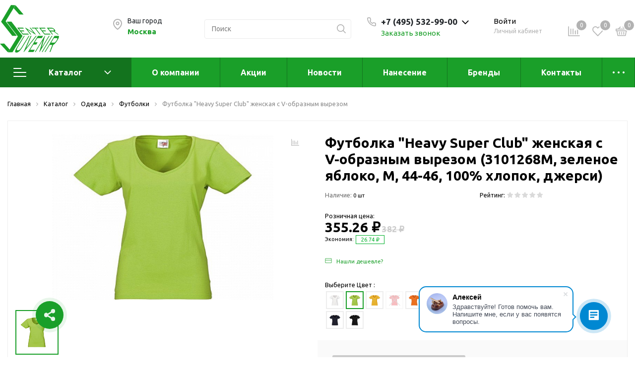

--- FILE ---
content_type: text/html; charset=UTF-8
request_url: https://centersuvenir.com/catalog/odezhda_1/futbolki/futbolka_heavy_super_club_zhenskaya_s_v_obraznym_vyrezom/61267/
body_size: 67375
content:
<!DOCTYPE html>

<html lang="ru">
<head>

	<!-- Yandex.Metrika counter -->
		<noscript><div><img src="https://mc.yandex.ru/watch/72279025" style="position:absolute; left:-9999px;" alt="" /></div></noscript>
	<!-- /Yandex.Metrika counter -->

    <meta http-equiv="Content-Type" content="text/html; charset=UTF-8" />
<style type="text/css">.bx-composite-btn {background: url(/bitrix/images/main/composite/sprite-1x.png) no-repeat right 0 #e94524;border-radius: 15px;color: #fff !important;display: inline-block;line-height: 30px;font-family: "Helvetica Neue", Helvetica, Arial, sans-serif !important;font-size: 12px !important;font-weight: bold !important;height: 31px !important;padding: 0 42px 0 17px !important;vertical-align: middle !important;text-decoration: none !important;}@media screen   and (min-device-width: 1200px)   and (max-device-width: 1600px)   and (-webkit-min-device-pixel-ratio: 2)  and (min-resolution: 192dpi) {.bx-composite-btn {background-image: url(/bitrix/images/main/composite/sprite-2x.png);background-size: 42px 124px;}}.bx-composite-btn-fixed {position: absolute;top: -45px;right: 15px;z-index: 10;}.bx-btn-white {background-position: right 0;color: #fff !important;}.bx-btn-black {background-position: right -31px;color: #000 !important;}.bx-btn-red {background-position: right -62px;color: #555 !important;}.bx-btn-grey {background-position: right -93px;color: #657b89 !important;}.bx-btn-border {border: 1px solid #d4d4d4;height: 29px !important;line-height: 29px !important;}.bx-composite-loading {display: block;width: 40px;height: 40px;background: url(/bitrix/images/main/composite/loading.gif);}</style>
<script data-skip-moving="true">(function(w, d) {var v = w.frameCacheVars = {'CACHE_MODE':'HTMLCACHE','banner':{'url':'http://www.1c-bitrix.ru/composite/','text':'Быстро с 1С-Битрикс','bgcolor':'#E94524','style':'white'},'storageBlocks':[],'dynamicBlocks':{'0i7nIQ':'aa4f955c7a19','header-city':'86846277561f','8OkZJL':'96bac5c793b0','my_dynamic_area1':'d41d8cd98f00','bx_basketFKauiI':'d41d8cd98f00','compareList9J9wbd':'d41d8cd98f00','KSBlai':'d41d8cd98f00','7DqYyc':'8e46ceb96a3c','JijCEY':'9187117bb0a5','eUfbc4':'717bf80680de','6cn6IC':'afec135ed69b','pqNvVb':'aadb084a079c','BUSVaG':'9187117bb0a5','qBS0Rm':'b63b299482b4','5esBGj':'9187117bb0a5','AmpXZT':'28bcadfd1554','DN1dMN':'2ad1aaecc579','W4V8S4':'dc7d6c67f8e4','dfdjfF':'5c73950a954a','FnkJI4':'fca457be9e81','Ctlt0L':'5c73950a954a','xxdMsB':'e80bdd2fa78e','kUjgpE':'5c73950a954a','dbdqNC':'e2f1e465745a','2jwsMD':'5c73950a954a','iBXkBr':'7f4d1c02618d','HbGrac':'afec135ed69b','Atnog3':'aadb084a079c','tWFm3T':'9187117bb0a5','SU5lxy':'b63b299482b4','n6Z9qM':'0e06582fd219','dWR0fb':'ea8460008e5f','U7kMN6':'fc7cbbf3ea1e','sender-subscribe_sljzMT':'3a01afb7164e'},'AUTO_UPDATE':true,'AUTO_UPDATE_TTL':'120','version':'2'};var inv = false;if (v.AUTO_UPDATE === false){if (v.AUTO_UPDATE_TTL && v.AUTO_UPDATE_TTL > 0){var lm = Date.parse(d.lastModified);if (!isNaN(lm)){var td = new Date().getTime();if ((lm + v.AUTO_UPDATE_TTL * 1000) >= td){w.frameRequestStart = false;w.preventAutoUpdate = true;return;}inv = true;}}else{w.frameRequestStart = false;w.preventAutoUpdate = true;return;}}var r = w.XMLHttpRequest ? new XMLHttpRequest() : (w.ActiveXObject ? new w.ActiveXObject("Microsoft.XMLHTTP") : null);if (!r) { return; }w.frameRequestStart = true;var m = v.CACHE_MODE; var l = w.location; var x = new Date().getTime();var q = "?bxrand=" + x + (l.search.length > 0 ? "&" + l.search.substring(1) : "");var u = l.protocol + "//" + l.host + l.pathname + q;r.open("GET", u, true);r.setRequestHeader("BX-ACTION-TYPE", "get_dynamic");r.setRequestHeader("X-Bitrix-Composite", "get_dynamic");r.setRequestHeader("BX-CACHE-MODE", m);r.setRequestHeader("BX-CACHE-BLOCKS", v.dynamicBlocks ? JSON.stringify(v.dynamicBlocks) : "");if (inv){r.setRequestHeader("BX-INVALIDATE-CACHE", "Y");}try { r.setRequestHeader("BX-REF", d.referrer || "");} catch(e) {}if (m === "APPCACHE"){r.setRequestHeader("BX-APPCACHE-PARAMS", JSON.stringify(v.PARAMS));r.setRequestHeader("BX-APPCACHE-URL", v.PAGE_URL ? v.PAGE_URL : "");}r.onreadystatechange = function() {if (r.readyState != 4) { return; }var a = r.getResponseHeader("BX-RAND");var b = w.BX && w.BX.frameCache ? w.BX.frameCache : false;if (a != x || !((r.status >= 200 && r.status < 300) || r.status === 304 || r.status === 1223 || r.status === 0)){var f = {error:true, reason:a!=x?"bad_rand":"bad_status", url:u, xhr:r, status:r.status};if (w.BX && w.BX.ready && b){BX.ready(function() {setTimeout(function(){BX.onCustomEvent("onFrameDataRequestFail", [f]);}, 0);});}w.frameRequestFail = f;return;}if (b){b.onFrameDataReceived(r.responseText);if (!w.frameUpdateInvoked){b.update(false);}w.frameUpdateInvoked = true;}else{w.frameDataString = r.responseText;}};r.send();var p = w.performance;if (p && p.addEventListener && p.getEntries && p.setResourceTimingBufferSize){var e = 'resourcetimingbufferfull';var h = function() {if (w.BX && w.BX.frameCache && w.BX.frameCache.frameDataInserted){p.removeEventListener(e, h);}else {p.setResourceTimingBufferSize(p.getEntries().length + 50);}};p.addEventListener(e, h);}})(window, document);</script>
<script data-skip-moving="true">(function(w, d, n) {var cl = "bx-core";var ht = d.documentElement;var htc = ht ? ht.className : undefined;if (htc === undefined || htc.indexOf(cl) !== -1){return;}var ua = n.userAgent;if (/(iPad;)|(iPhone;)/i.test(ua)){cl += " bx-ios";}else if (/Windows/i.test(ua)){cl += ' bx-win';}else if (/Macintosh/i.test(ua)){cl += " bx-mac";}else if (/Linux/i.test(ua) && !/Android/i.test(ua)){cl += " bx-linux";}else if (/Android/i.test(ua)){cl += " bx-android";}cl += (/(ipad|iphone|android|mobile|touch)/i.test(ua) ? " bx-touch" : " bx-no-touch");cl += w.devicePixelRatio && w.devicePixelRatio >= 2? " bx-retina": " bx-no-retina";var ieVersion = -1;if (/AppleWebKit/.test(ua)){cl += " bx-chrome";}else if ((ieVersion = getIeVersion()) > 0){cl += " bx-ie bx-ie" + ieVersion;if (ieVersion > 7 && ieVersion < 10 && !isDoctype()){cl += " bx-quirks";}}else if (/Opera/.test(ua)){cl += " bx-opera";}else if (/Gecko/.test(ua)){cl += " bx-firefox";}ht.className = htc ? htc + " " + cl : cl;function isDoctype(){if (d.compatMode){return d.compatMode == "CSS1Compat";}return d.documentElement && d.documentElement.clientHeight;}function getIeVersion(){if (/Opera/i.test(ua) || /Webkit/i.test(ua) || /Firefox/i.test(ua) || /Chrome/i.test(ua)){return -1;}var rv = -1;if (!!(w.MSStream) && !(w.ActiveXObject) && ("ActiveXObject" in w)){rv = 11;}else if (!!d.documentMode && d.documentMode >= 10){rv = 10;}else if (!!d.documentMode && d.documentMode >= 9){rv = 9;}else if (d.attachEvent && !/Opera/.test(ua)){rv = 8;}if (rv == -1 || rv == 8){var re;if (n.appName == "Microsoft Internet Explorer"){re = new RegExp("MSIE ([0-9]+[\.0-9]*)");if (re.exec(ua) != null){rv = parseFloat(RegExp.$1);}}else if (n.appName == "Netscape"){rv = 11;re = new RegExp("Trident/.*rv:([0-9]+[\.0-9]*)");if (re.exec(ua) != null){rv = parseFloat(RegExp.$1);}}}return rv;}})(window, document, navigator);</script>


<link href="/bitrix/js/intranet/intranet-common.min.css?166868963561199" type="text/css"  rel="stylesheet" />
<link href="https://fonts.googleapis.com/css?family=Ubuntu:400,400i,600,700,800&display=swap" type="text/css"  rel="stylesheet" />
<link href="/bitrix/js/ui/design-tokens/dist/ui.design-tokens.min.css?166868965520836" type="text/css"  rel="stylesheet" />
<link href="/bitrix/js/ui/fonts/opensans/ui.font.opensans.min.css?16686896182320" type="text/css"  rel="stylesheet" />
<link href="/bitrix/js/main/popup/dist/main.popup.bundle.min.css?166868964125083" type="text/css"  rel="stylesheet" />
<link href="/bitrix/js/main/phonenumber/css/phonenumber.min.css?164631358036251" type="text/css"  rel="stylesheet" />
<link href="/bitrix/css/main/themes/blue/style.min.css?1603716197331" type="text/css"  rel="stylesheet" />
<link href="/local/templates/sotbit_origami/components/bitrix/catalog/sotbit_origami_catalog/style.min.css?161313654112278" type="text/css"  rel="stylesheet" />
<link href="/local/templates/sotbit_origami/components/bitrix/catalog/sotbit_origami_catalog/bitrix/catalog.compare.list/.default/style.min.css?1613136424950" type="text/css"  rel="stylesheet" />
<link href="/local/templates/.default/components/bitrix/breadcrumb/origami_default/style.min.css?1603721021976" type="text/css"  rel="stylesheet" />
<link href="/local/templates/sotbit_origami/components/bitrix/catalog.element/.default/style.css?1603721021178460" type="text/css"  rel="stylesheet" />
<link href="/local/templates/.default/components/bitrix/iblock.vote/origami_stars/style.min.css?16037210201250" type="text/css"  rel="stylesheet" />
<link href="/local/templates/.default/components/bitrix/catalog.product.subscribe/origami_default/style.css?1623251476103" type="text/css"  rel="stylesheet" />
<link href="/local/templates/.default/components/sotbit/regions.delivery/origami_default/style.min.css?162322297715101" type="text/css"  rel="stylesheet" />
<link href="/local/templates/.default/components/bitrix/catalog.comments/origami_element_comments/style.min.css?160372102013699" type="text/css"  rel="stylesheet" />
<link href="/bitrix/panel/main/popup.min.css?166868957721279" type="text/css"  rel="stylesheet" />
<link href="/bitrix/components/bitrix/blog/templates/.default/style.min.css?160371620629521" type="text/css"  rel="stylesheet" />
<link href="/bitrix/components/bitrix/blog/templates/.default/themes/green/style.css?16037162061140" type="text/css"  rel="stylesheet" />
<link href="/local/templates/.default/components/bitrix/sale.products.gift/origami_default/style.min.css?1603721020345" type="text/css"  rel="stylesheet" />
<link href="/local/templates/.default/components/bitrix/catalog.element/origami_preview/style.css?162331388938635" type="text/css"  rel="stylesheet" />
<link href="/local/templates/.default/components/bitrix/catalog.item/item_gift/style.min.css?160372102070482" type="text/css"  rel="stylesheet" />
<link href="/bitrix/components/bitrix/catalog.item/templates/.default/style.min.css?160371620722693" type="text/css"  rel="stylesheet" />
<link href="/local/templates/sotbit_origami/assets/plugin/swiper5.2.0/css/swiper.min.css?160372102313666" type="text/css"  rel="stylesheet" />
<link href="/local/templates/sotbit_origami/assets/css/style-swiper-custom.css?16037210234422" type="text/css"  rel="stylesheet" />
<link href="/local/templates/.default/components/bitrix/sale.gift.main.products/origami_default/style.min.css?1603721020603" type="text/css"  rel="stylesheet" />
<link href="/local/templates/sotbit_origami/assets/fonts/share/share.css?16037210231109" type="text/css"  rel="stylesheet" />
<link href="/local/templates/.default/components/bitrix/news.list/origami_advantages_simple/style.min.css?16232229763134" type="text/css"  rel="stylesheet" />
<link href="/local/templates/.default/components/sotbit/crosssell.crosssell.list/origami_default/style.min.css?160372102031502" type="text/css"  rel="stylesheet" />
<link href="/local/templates/.default/components/bitrix/catalog.section/origami_section_small/style.min.css?1603721020727" type="text/css"  rel="stylesheet" />
<link href="/local/templates/sotbit_origami/assets/plugin/swiper5.2.0/css/swiper.min.css?160372102313666" type="text/css"  rel="stylesheet" />
<link href="/local/templates/.default/components/bitrix/catalog.item/origami_item_small/style.min.css?16037210202864" type="text/css"  rel="stylesheet" />
<link href="/local/templates/.default/components/bitrix/catalog.products.viewed/origami_products_viewed/style.min.css?16037210202387" type="text/css"  rel="stylesheet" />
<link href="/local/templates/sotbit_origami/components/sotbit/regions.choose/origami_combine/style.min.css?16037210208168" type="text/css"  rel="stylesheet" />
<link href="/local/templates/sotbit_origami/components/bitrix/system.auth.registration/origami/style.css?16037210236656" type="text/css"  rel="stylesheet" />
<link href="/local/templates/sotbit_origami/components/bitrix/system.auth.forgotpasswd/origami/style.min.css?16037210232219" type="text/css"  rel="stylesheet" />
<link href="/local/templates/sotbit_origami/components/bitrix/system.auth.authorize/origami/style.min.css?162322297710424" type="text/css"  rel="stylesheet" />
<link href="/local/templates/sotbit_origami/components/bitrix/socserv.auth.form/origami/style.min.css?16037210233698" type="text/css"  rel="stylesheet" />
<link href="/auth/style.css?1603721023163" type="text/css"  rel="stylesheet" />
<link href="/local/templates/sotbit_origami/assets/plugin/bootstrap/bootstrap.css?1603721022144832" type="text/css"  data-template-style="true"  rel="stylesheet" />
<link href="/local/templates/sotbit_origami/assets/plugin/ZoomIt/zoomIt.css?16037210221136" type="text/css"  data-template-style="true"  rel="stylesheet" />
<link href="/local/templates/sotbit_origami/assets/plugin/PhotoSwipe/photoswipe.css?16037210224348" type="text/css"  data-template-style="true"  rel="stylesheet" />
<link href="/local/templates/sotbit_origami/assets/plugin/PhotoSwipe/default-skin/default-skin.css?160372102213829" type="text/css"  data-template-style="true"  rel="stylesheet" />
<link href="/local/templates/sotbit_origami/assets/css/perfect-scrolbar.css?16037210232949" type="text/css"  data-template-style="true"  rel="stylesheet" />
<link href="/local/templates/sotbit_origami/assets/plugin/weel/style.css?16037210223577" type="text/css"  data-template-style="true"  rel="stylesheet" />
<link href="/local/templates/sotbit_origami/assets/plugin/mmenu/jquery.mmenu.all.css?160372102274802" type="text/css"  data-template-style="true"  rel="stylesheet" />
<link href="/local/templates/sotbit_origami/theme/custom/style.css?167871553934004" type="text/css"  data-template-style="true"  rel="stylesheet" />
<link href="/local/templates/sotbit_origami/theme/custom/style-media.css?16787155392312" type="text/css"  data-template-style="true"  rel="stylesheet" />
<link href="/local/templates/sotbit_origami/theme/custom/style-menu.css?16787155392327" type="text/css"  data-template-style="true"  rel="stylesheet" />
<link href="/local/templates/sotbit_origami/theme/custom/style-menu-media.css?16787155391899" type="text/css"  data-template-style="true"  rel="stylesheet" />
<link href="/local/templates/sotbit_origami/theme/custom/style-loader.css?16787155396763" type="text/css"  data-template-style="true"  rel="stylesheet" />
<link href="/local/templates/sotbit_origami/theme/custom/color.css?167871553967" type="text/css"  data-template-style="true"  rel="stylesheet" />
<link href="/local/templates/sotbit_origami/theme/custom/size.css?1678715539294" type="text/css"  data-template-style="true"  rel="stylesheet" />
<link href="/local/templates/sotbit_origami/theme/custom/custom.css?1678715539260" type="text/css"  data-template-style="true"  rel="stylesheet" />
<link href="/local/components/sotbit/origami.theme/templates/.default/style.css?160372102059404" type="text/css"  data-template-style="true"  rel="stylesheet" />
<link href="/local/templates/.default/components/bitrix/menu/origami_mobile_menu/style.min.css?162322297617867" type="text/css"  data-template-style="true"  rel="stylesheet" />
<link href="/local/templates/.default/components/bitrix/search.title/origami_mobile/style.min.css?1603721020790" type="text/css"  data-template-style="true"  rel="stylesheet" />
<link href="/local/templates/.default/components/sotbit/regions.data/origami_mobile_menu_contacts/style.min.css?16037210201860" type="text/css"  data-template-style="true"  rel="stylesheet" />
<link href="/local/templates/.default/components/bitrix/sale.basket.basket.line/origami_basket_top/style.min.css?162322297619183" type="text/css"  data-template-style="true"  rel="stylesheet" />
<link href="/local/templates/.default/components/bitrix/menu/origami_main_header_2/style.min.css?160372102117137" type="text/css"  data-template-style="true"  rel="stylesheet" />
<link href="/local/templates/sotbit_origami/theme/headers/2/style.min.css?162322297729224" type="text/css"  data-template-style="true"  rel="stylesheet" />
<link href="/local/templates/.default/components/sotbit/regions.data/origami_footer_email/style.min.css?1603721020255" type="text/css"  data-template-style="true"  rel="stylesheet" />
<link href="/local/templates/.default/components/sotbit/regions.data/origami_footer_phone/style.min.css?1603721020329" type="text/css"  data-template-style="true"  rel="stylesheet" />
<link href="/local/templates/.default/components/bitrix/menu/sotbit_bottom_menu/style.min.css?1603721021191" type="text/css"  data-template-style="true"  rel="stylesheet" />
<link href="/local/templates/.default/components/bitrix/sender.subscribe/sotbit_sender_subscribe_campaign/style.min.css?16037210213700" type="text/css"  data-template-style="true"  rel="stylesheet" />
<link href="/local/templates/.default/components/bitrix/eshop.socnet.links/sotbit_socnet_links/style.min.css?1603721021220" type="text/css"  data-template-style="true"  rel="stylesheet" />
<link href="/local/templates/sotbit_origami/theme/footers/3/style.min.css?160372102310211" type="text/css"  data-template-style="true"  rel="stylesheet" />
<link href="/include/sotbit_origami/btn_go_top/style.css?16037210161245" type="text/css"  data-template-style="true"  rel="stylesheet" />
<link href="/include/sotbit_origami/files/btn_error-share/style.min.css?16037210165436" type="text/css"  data-template-style="true"  rel="stylesheet" />
<link href="/local/templates/sotbit_origami/template_styles.css?164786721827641" type="text/css"  data-template-style="true"  rel="stylesheet" />







<meta name='viewport' content='width=device-width, initial-scale=1.0'>
<meta name='author' content='sotbit.ru'>
<meta property="og:description" content="">
<meta property="og:image" content="https://centersuvenir.com/upload/iblock/44a/ce51a4bf-180f-11eb-9210-000c290328b8_ce51a4c0-180f-11eb-9210-000c290328b8.jpg">
<meta property="og:image:height" content="480">
<meta property="og:image:type" content="image/jpeg">
<meta property="og:image:width" content="640">
<meta property="og:title" content="Футболка &quot;Heavy Super Club&quot; женская с V-образным вырезом">
<meta property="og:type" content="product">
<meta property="og:url" content="http://centersuvenir.com:443/catalog/odezhda_1/futbolki/futbolka_heavy_super_club_zhenskaya_s_v_obraznym_vyrezom/61267/">
<meta property="twitter:description" content="">
<meta property="twitter:image" content="https://centersuvenir.com/upload/iblock/44a/ce51a4bf-180f-11eb-9210-000c290328b8_ce51a4c0-180f-11eb-9210-000c290328b8.jpg">
<meta property="twitter:title" content="Футболка &quot;Heavy Super Club&quot; женская с V-образным вырезом">



	<link rel="shortcut icon" href="/FaviconNoFon.png" />

        <title>Футболка &quot;Heavy Super Club&quot; женская с V-образным вырезом</title>


</head>
<body>
                    <!-- The menu -->
<nav id="menu" class="bootstrap_style">
    <div>

        <div class="container_menu_mobile__search_block">
            	<div id="title-search-mobile">
	<form action="/catalog/">
		<input class="search-block__input" id="title-search-input-mobile" type="text" name="q" value=""
		       size="40" maxlength="50" autocomplete="off"
		       placeholder="Поиск" /><div class="wrap_input">
			<input name="s" type="submit" value="" class="search-block__submit" />
		</div>
	</form>
	</div>
        </div>
        <div class="header_info_block__item header_info_block__block_region">
            <div class="header_info_block__block_region__title">
                <div id="mobileRegion" class="mobileRegionTwo"></div>
            </div>
        </div>
        <ul class="container_menu_mobile__list_wrapper">
            <li><a  class="container_menu_mobile__list_link" href="/catalog/">Каталог</a>
                                <ul id="container_menu_mobile">
                    
                    
                    
                                                <li class="container_menu_mobile__list_li">
                                                        <a href="/catalog/elektronika/" class="container_menu_mobile__list_link"  title="Электроника">Электроника</a>
                                                        <ul class="root-item">
                        
                    
                    
                    
                    
                    
                                                        <li class="container_menu_mobile__list_li">
                                                                            <a href="/catalog/elektronika/flesh_nakopiteli_promo/" class="container_menu_mobile__list_link"  title="Флеш накопители (промо)">Флеш накопители (промо)</a>
                                                                        <ul>
                        
                    
                    
                    
                    
                    
                        
                                                            <li class="container_menu_mobile__list_li">
                                                                            <a href="/catalog/elektronika/flesh_nakopiteli_promo/otg_fleshki/" class="container_menu_mobile__list_link"  title="OTG флешки">OTG флешки</a>
                                                                    </li>
                            
                        
                    
                    
                    
                    
                    
                        
                                                            <li class="container_menu_mobile__list_li">
                                                                            <a href="/catalog/elektronika/flesh_nakopiteli_promo/derevyannye_fleshki/" class="container_menu_mobile__list_link"  title="Деревянные флешки">Деревянные флешки</a>
                                                                    </li>
                            
                        
                    
                    
                    
                    
                    
                        
                                                            <li class="container_menu_mobile__list_li">
                                                                            <a href="/catalog/elektronika/flesh_nakopiteli_promo/kozhanye_fleshki/" class="container_menu_mobile__list_link"  title="Кожаные флешки">Кожаные флешки</a>
                                                                    </li>
                            
                        
                    
                    
                    
                    
                    
                        
                                                            <li class="container_menu_mobile__list_li">
                                                                            <a href="/catalog/elektronika/flesh_nakopiteli_promo/metallicheskie_fleshki/" class="container_menu_mobile__list_link"  title="Металлические флешки">Металлические флешки</a>
                                                                    </li>
                            
                        
                    
                    
                    
                    
                    
                        
                                                            <li class="container_menu_mobile__list_li">
                                                                            <a href="/catalog/elektronika/flesh_nakopiteli_promo/fleshki_dlya_naneseniya/" class="container_menu_mobile__list_link"  title="Флешки для нанесения">Флешки для нанесения</a>
                                                                    </li>
                            
                        
                    
                    
                    
                    
                    
                        
                                                            <li class="container_menu_mobile__list_li">
                                                                            <a href="/catalog/elektronika/flesh_nakopiteli_promo/podarochnye_nabory_1/" class="container_menu_mobile__list_link"  title="Подарочные наборы">Подарочные наборы</a>
                                                                    </li>
                            
                        
                    
                    
                    
                    
                    
                        
                                                            <li class="container_menu_mobile__list_li">
                                                                            <a href="/catalog/elektronika/flesh_nakopiteli_promo/steklyannye_fleshki/" class="container_menu_mobile__list_link"  title="Стеклянные флешки">Стеклянные флешки</a>
                                                                    </li>
                            
                        
                    
                    
                    
                    
                    
                        
                                                            <li class="container_menu_mobile__list_li">
                                                                            <a href="/catalog/elektronika/flesh_nakopiteli_promo/fleshki_braslety/" class="container_menu_mobile__list_link"  title="Флешки браслеты">Флешки браслеты</a>
                                                                    </li>
                            
                        
                    
                    
                    
                    
                    
                        
                                                            <li class="container_menu_mobile__list_li">
                                                                            <a href="/catalog/elektronika/flesh_nakopiteli_promo/fleshki_vizitki/" class="container_menu_mobile__list_link"  title="Флешки визитки">Флешки визитки</a>
                                                                    </li>
                            
                        
                    
                    
                    
                    
                    
                        
                                                            <li class="container_menu_mobile__list_li">
                                                                            <a href="/catalog/elektronika/flesh_nakopiteli_promo/fleshki_ruchki/" class="container_menu_mobile__list_link"  title="Флешки ручки">Флешки ручки</a>
                                                                    </li>
                            
                        
                    
                    
                    
                    
                    
                        
                                                            <li class="container_menu_mobile__list_li">
                                                                            <a href="/catalog/elektronika/flesh_nakopiteli_promo/fleshki_s_kristallami/" class="container_menu_mobile__list_link"  title="Флешки с кристаллами">Флешки с кристаллами</a>
                                                                    </li>
                            
                        
                    
                    
                    
                                            </ul></li>                    
                    
                                                        <li class="container_menu_mobile__list_li">
                                                                            <a href="/catalog/elektronika/zaryadnye_ustroystva_power_bank/" class="container_menu_mobile__list_link"  title="Зарядные устройства (power bank)">Зарядные устройства (power bank)</a>
                                                                        <ul>
                        
                    
                    
                    
                    
                    
                        
                                                            <li class="container_menu_mobile__list_li">
                                                                            <a href="/catalog/elektronika/zaryadnye_ustroystva_power_bank/powerbank_promo/" class="container_menu_mobile__list_link"  title="Powerbank (промо)">Powerbank (промо)</a>
                                                                    </li>
                            
                        
                    
                    
                    
                                            </ul></li>                    
                    
                                                        <li class="container_menu_mobile__list_li">
                                                                            <a href="/catalog/elektronika/akkumulyatory/" class="container_menu_mobile__list_link"  title="Аккумуляторы">Аккумуляторы</a>
                                                                        <ul>
                        
                    
                    
                    
                    
                    
                        
                                                            <li class="container_menu_mobile__list_li">
                                                                            <a href="/catalog/elektronika/akkumulyatory/molicel/" class="container_menu_mobile__list_link"  title="Molicel">Molicel</a>
                                                                    </li>
                            
                        
                    
                    
                    
                                            </ul></li>                    
                    
                        
                                                            <li class="container_menu_mobile__list_li">
                                                                            <a href="/catalog/elektronika/zhestkie_diski/" class="container_menu_mobile__list_link"  title="Жесткие диски">Жесткие диски</a>
                                                                    </li>
                            
                        
                    
                    
                    
                    
                    
                        
                                                            <li class="container_menu_mobile__list_li">
                                                                            <a href="/catalog/elektronika/operativnaya_pamyat_ram/" class="container_menu_mobile__list_link"  title="Оперативная память (RAM)">Оперативная память (RAM)</a>
                                                                    </li>
                            
                        
                    
                    
                    
                    
                    
                                                        <li class="container_menu_mobile__list_li">
                                                                            <a href="/catalog/elektronika/aksessuary_dlya_mobilnykh/" class="container_menu_mobile__list_link"  title="Аксессуары для мобильных">Аксессуары для мобильных</a>
                                                                        <ul>
                        
                    
                    
                    
                    
                    
                        
                                                            <li class="container_menu_mobile__list_li">
                                                                            <a href="/catalog/elektronika/aksessuary_dlya_mobilnykh/usb_perekhodniki/" class="container_menu_mobile__list_link"  title="USB-переходники">USB-переходники</a>
                                                                    </li>
                            
                        
                    
                    
                    
                    
                    
                        
                                                            <li class="container_menu_mobile__list_li">
                                                                            <a href="/catalog/elektronika/aksessuary_dlya_mobilnykh/usb_khaby/" class="container_menu_mobile__list_link"  title="USB-хабы">USB-хабы</a>
                                                                    </li>
                            
                        
                    
                    
                    
                    
                    
                        
                                                            <li class="container_menu_mobile__list_li">
                                                                            <a href="/catalog/elektronika/aksessuary_dlya_mobilnykh/aksessuary_dlya_selfi/" class="container_menu_mobile__list_link"  title="Аксессуары для селфи">Аксессуары для селфи</a>
                                                                    </li>
                            
                        
                    
                    
                    
                    
                    
                        
                                                            <li class="container_menu_mobile__list_li">
                                                                            <a href="/catalog/elektronika/aksessuary_dlya_mobilnykh/audio_splittery/" class="container_menu_mobile__list_link"  title="Аудио сплиттеры">Аудио сплиттеры</a>
                                                                    </li>
                            
                        
                    
                    
                    
                    
                    
                        
                                                            <li class="container_menu_mobile__list_li">
                                                                            <a href="/catalog/elektronika/aksessuary_dlya_mobilnykh/derzhateli_dlya_mobilnykh_telefonov/" class="container_menu_mobile__list_link"  title="Держатели для мобильных телефонов">Держатели для мобильных телефонов</a>
                                                                    </li>
                            
                        
                    
                    
                    
                    
                    
                        
                                                            <li class="container_menu_mobile__list_li">
                                                                            <a href="/catalog/elektronika/aksessuary_dlya_mobilnykh/kabeli_dlya_mobilnykh_telefonov/" class="container_menu_mobile__list_link"  title="Кабели для мобильных телефонов">Кабели для мобильных телефонов</a>
                                                                    </li>
                            
                        
                    
                    
                    
                    
                    
                        
                                                            <li class="container_menu_mobile__list_li">
                                                                            <a href="/catalog/elektronika/aksessuary_dlya_mobilnykh/koshelki_nakladki_dlya_mobilnykh_telefonov/" class="container_menu_mobile__list_link"  title="Кошельки-накладки для мобильных телефонов">Кошельки-накладки для мобильных телефонов</a>
                                                                    </li>
                            
                        
                    
                    
                    
                    
                    
                        
                                                            <li class="container_menu_mobile__list_li">
                                                                            <a href="/catalog/elektronika/aksessuary_dlya_mobilnykh/linzy_dlya_telefona/" class="container_menu_mobile__list_link"  title="Линзы для телефона">Линзы для телефона</a>
                                                                    </li>
                            
                        
                    
                    
                    
                    
                    
                        
                                                            <li class="container_menu_mobile__list_li">
                                                                            <a href="/catalog/elektronika/aksessuary_dlya_mobilnykh/monopody/" class="container_menu_mobile__list_link"  title="Моноподы">Моноподы</a>
                                                                    </li>
                            
                        
                    
                    
                    
                    
                    
                        
                                                            <li class="container_menu_mobile__list_li">
                                                                            <a href="/catalog/elektronika/aksessuary_dlya_mobilnykh/nabory_mobilnykh_aksessuarov/" class="container_menu_mobile__list_link"  title="Наборы мобильных аксессуаров">Наборы мобильных аксессуаров</a>
                                                                    </li>
                            
                        
                    
                    
                    
                    
                    
                        
                                                            <li class="container_menu_mobile__list_li">
                                                                            <a href="/catalog/elektronika/aksessuary_dlya_mobilnykh/nastolnye_zaryadnye_ustroystva/" class="container_menu_mobile__list_link"  title="Настольные зарядные устройства">Настольные зарядные устройства</a>
                                                                    </li>
                            
                        
                    
                    
                    
                    
                    
                        
                                                            <li class="container_menu_mobile__list_li">
                                                                            <a href="/catalog/elektronika/aksessuary_dlya_mobilnykh/organayzery_dlya_provodov/" class="container_menu_mobile__list_link"  title="Органайзеры для проводов">Органайзеры для проводов</a>
                                                                    </li>
                            
                        
                    
                    
                    
                    
                    
                        
                                                            <li class="container_menu_mobile__list_li">
                                                                            <a href="/catalog/elektronika/aksessuary_dlya_mobilnykh/perchatki_dlya_sensornogo_ekrana/" class="container_menu_mobile__list_link"  title="Перчатки для сенсорного экрана">Перчатки для сенсорного экрана</a>
                                                                    </li>
                            
                        
                    
                    
                    
                    
                    
                        
                                                            <li class="container_menu_mobile__list_li">
                                                                            <a href="/catalog/elektronika/aksessuary_dlya_mobilnykh/podstavki_pod_mobilnye_telefony/" class="container_menu_mobile__list_link"  title="Подставки под мобильные телефоны">Подставки под мобильные телефоны</a>
                                                                    </li>
                            
                        
                    
                    
                    
                    
                    
                        
                                                            <li class="container_menu_mobile__list_li">
                                                                            <a href="/catalog/elektronika/aksessuary_dlya_mobilnykh/stilusy/" class="container_menu_mobile__list_link"  title="Стилусы">Стилусы</a>
                                                                    </li>
                            
                        
                    
                    
                    
                    
                    
                        
                                                            <li class="container_menu_mobile__list_li">
                                                                            <a href="/catalog/elektronika/aksessuary_dlya_mobilnykh/usiliteli_zvuka/" class="container_menu_mobile__list_link"  title="Усилители звука">Усилители звука</a>
                                                                    </li>
                            
                        
                    
                    
                    
                    
                    
                        
                                                            <li class="container_menu_mobile__list_li">
                                                                            <a href="/catalog/elektronika/aksessuary_dlya_mobilnykh/chekhly_dlya_planshetov/" class="container_menu_mobile__list_link"  title="Чехлы для планшетов">Чехлы для планшетов</a>
                                                                    </li>
                            
                        
                    
                    
                    
                    
                    
                        
                                                            <li class="container_menu_mobile__list_li">
                                                                            <a href="/catalog/elektronika/aksessuary_dlya_mobilnykh/chekhly_dlya_smartfonov/" class="container_menu_mobile__list_link"  title="Чехлы для смартфонов">Чехлы для смартфонов</a>
                                                                    </li>
                            
                        
                    
                    
                    
                                            </ul></li>                    
                    
                        
                                                            <li class="container_menu_mobile__list_li">
                                                                            <a href="/catalog/elektronika/vesy/" class="container_menu_mobile__list_link"  title="Весы">Весы</a>
                                                                    </li>
                            
                        
                    
                    
                    
                    
                    
                        
                                                            <li class="container_menu_mobile__list_li">
                                                                            <a href="/catalog/elektronika/monitory/" class="container_menu_mobile__list_link"  title="Мониторы">Мониторы</a>
                                                                    </li>
                            
                        
                    
                    
                    
                    
                    
                        
                                                            <li class="container_menu_mobile__list_li">
                                                                            <a href="/catalog/elektronika/televidenie_i_kino/" class="container_menu_mobile__list_link"  title="Телевидение и кино">Телевидение и кино</a>
                                                                    </li>
                            
                        
                    
                    
                    
                    
                    
                        
                                                            <li class="container_menu_mobile__list_li">
                                                                            <a href="/catalog/elektronika/upakovka_i_aksessuary/" class="container_menu_mobile__list_link"  title="Упаковка и аксессуары">Упаковка и аксессуары</a>
                                                                    </li>
                            
                        
                    
                    
                    
                    
                    
                                                        <li class="container_menu_mobile__list_li">
                                                                            <a href="/catalog/elektronika/aksessuary_dlya_pk/" class="container_menu_mobile__list_link"  title="Аксессуары для ПК">Аксессуары для ПК</a>
                                                                        <ul>
                        
                    
                    
                    
                    
                    
                        
                                                            <li class="container_menu_mobile__list_li">
                                                                            <a href="/catalog/elektronika/aksessuary_dlya_pk/aksessuary_dlya_chistki_pk/" class="container_menu_mobile__list_link"  title="Аксессуары для чистки ПК">Аксессуары для чистки ПК</a>
                                                                    </li>
                            
                        
                    
                    
                    
                    
                    
                        
                                                            <li class="container_menu_mobile__list_li">
                                                                            <a href="/catalog/elektronika/aksessuary_dlya_pk/veb_kamery/" class="container_menu_mobile__list_link"  title="Веб-камеры">Веб-камеры</a>
                                                                    </li>
                            
                        
                    
                    
                    
                    
                    
                        
                                                            <li class="container_menu_mobile__list_li">
                                                                            <a href="/catalog/elektronika/aksessuary_dlya_pk/klaviatury/" class="container_menu_mobile__list_link"  title="Клавиатуры">Клавиатуры</a>
                                                                    </li>
                            
                        
                    
                    
                    
                    
                    
                        
                                                            <li class="container_menu_mobile__list_li">
                                                                            <a href="/catalog/elektronika/aksessuary_dlya_pk/kovriki/" class="container_menu_mobile__list_link"  title="Коврики">Коврики</a>
                                                                    </li>
                            
                        
                    
                    
                    
                    
                    
                        
                                                            <li class="container_menu_mobile__list_li">
                                                                            <a href="/catalog/elektronika/aksessuary_dlya_pk/myshi/" class="container_menu_mobile__list_link"  title="Мыши">Мыши</a>
                                                                    </li>
                            
                        
                    
                    
                    
                    
                    
                        
                                                            <li class="container_menu_mobile__list_li">
                                                                            <a href="/catalog/elektronika/aksessuary_dlya_pk/nabory_kompyuternykh_aksessuarov/" class="container_menu_mobile__list_link"  title="Наборы компьютерных аксессуаров">Наборы компьютерных аксессуаров</a>
                                                                    </li>
                            
                        
                    
                    
                    
                    
                    
                        
                                                            <li class="container_menu_mobile__list_li">
                                                                            <a href="/catalog/elektronika/aksessuary_dlya_pk/okhlazhdayushchie_podstavki/" class="container_menu_mobile__list_link"  title="Охлаждающие подставки">Охлаждающие подставки</a>
                                                                    </li>
                            
                        
                    
                    
                    
                    
                    
                        
                                                            <li class="container_menu_mobile__list_li">
                                                                            <a href="/catalog/elektronika/aksessuary_dlya_pk/salfetki_dlya_protiraniya_ekrana/" class="container_menu_mobile__list_link"  title="Салфетки для протирания экрана">Салфетки для протирания экрана</a>
                                                                    </li>
                            
                        
                    
                    
                    
                    
                    
                        
                                                            <li class="container_menu_mobile__list_li">
                                                                            <a href="/catalog/elektronika/aksessuary_dlya_pk/setevoe_oborudovanie_i_aksessuary/" class="container_menu_mobile__list_link"  title="Сетевое оборудование и аксессуары">Сетевое оборудование и аксессуары</a>
                                                                    </li>
                            
                        
                    
                    
                    
                                            </ul></li>                    
                    
                        
                                                            <li class="container_menu_mobile__list_li">
                                                                            <a href="/catalog/elektronika/videokamery/" class="container_menu_mobile__list_link"  title="Видеокамеры">Видеокамеры</a>
                                                                    </li>
                            
                        
                    
                    
                    
                    
                    
                        
                                                            <li class="container_menu_mobile__list_li">
                                                                            <a href="/catalog/elektronika/kvadrokoptery/" class="container_menu_mobile__list_link"  title="Квадрокоптеры">Квадрокоптеры</a>
                                                                    </li>
                            
                        
                    
                    
                    
                    
                    
                                                        <li class="container_menu_mobile__list_li">
                                                                            <a href="/catalog/elektronika/kolonki_i_naushniki/" class="container_menu_mobile__list_link"  title="Колонки и наушники">Колонки и наушники</a>
                                                                        <ul>
                        
                    
                    
                    
                    
                    
                        
                                                            <li class="container_menu_mobile__list_li">
                                                                            <a href="/catalog/elektronika/kolonki_i_naushniki/kolonki/" class="container_menu_mobile__list_link"  title="Колонки">Колонки</a>
                                                                    </li>
                            
                        
                    
                    
                    
                    
                    
                        
                                                            <li class="container_menu_mobile__list_li">
                                                                            <a href="/catalog/elektronika/kolonki_i_naushniki/nabory_s_naushnikami/" class="container_menu_mobile__list_link"  title="Наборы с наушниками">Наборы с наушниками</a>
                                                                    </li>
                            
                        
                    
                    
                    
                    
                    
                        
                                                            <li class="container_menu_mobile__list_li">
                                                                            <a href="/catalog/elektronika/kolonki_i_naushniki/naushniki/" class="container_menu_mobile__list_link"  title="Наушники">Наушники</a>
                                                                    </li>
                            
                        
                    
                    
                    
                                            </ul></li>                    
                    
                        
                                                            <li class="container_menu_mobile__list_li">
                                                                            <a href="/catalog/elektronika/feny/" class="container_menu_mobile__list_link"  title="Фены">Фены</a>
                                                                    </li>
                            
                        
                    
                    
                    
                    
                    
                        
                                                            <li class="container_menu_mobile__list_li">
                                                                            <a href="/catalog/elektronika/ochki_virtualnoy_realnosti/" class="container_menu_mobile__list_link"  title="Очки виртуальной реальности">Очки виртуальной реальности</a>
                                                                    </li>
                            
                        
                    
                    
                    
                    
                    
                        
                                                            <li class="container_menu_mobile__list_li">
                                                                            <a href="/catalog/elektronika/proektory/" class="container_menu_mobile__list_link"  title="Проекторы">Проекторы</a>
                                                                    </li>
                            
                        
                    
                    
                    
                    
                    
                        
                                                            <li class="container_menu_mobile__list_li">
                                                                            <a href="/catalog/elektronika/setevye_zaryadnye_ustroystva/" class="container_menu_mobile__list_link"  title="Сетевые зарядные устройства">Сетевые зарядные устройства</a>
                                                                    </li>
                            
                        
                    
                    
                    
                    
                    
                        
                                                            <li class="container_menu_mobile__list_li">
                                                                            <a href="/catalog/elektronika/smart_chasy/" class="container_menu_mobile__list_link"  title="Смарт-часы">Смарт-часы</a>
                                                                    </li>
                            
                        
                    
                    
                    
                    
                    
                        
                                                            <li class="container_menu_mobile__list_li">
                                                                            <a href="/catalog/elektronika/umnye_gadzhety/" class="container_menu_mobile__list_link"  title="Умные гаджеты">Умные гаджеты</a>
                                                                    </li>
                            
                        
                    
                    
                    
                    
                    
                                                        <li class="container_menu_mobile__list_li">
                                                                            <a href="/catalog/elektronika/ustroystva_dlya_besprovodnoy_zaryadki/" class="container_menu_mobile__list_link"  title="Устройства для беспроводной зарядки">Устройства для беспроводной зарядки</a>
                                                                        <ul>
                        
                    
                    
                    
                    
                    
                        
                                                            <li class="container_menu_mobile__list_li">
                                                                            <a href="/catalog/elektronika/ustroystva_dlya_besprovodnoy_zaryadki/portativnye_besprovodnye_zaryadnye_ustroystva_power_bank/" class="container_menu_mobile__list_link"  title="Портативные беспроводные зарядные устройства (power bank)">Портативные беспроводные зарядные устройства (power bank)</a>
                                                                    </li>
                            
                        
                    
                    
                    
                    
                    
                        
                                                            <li class="container_menu_mobile__list_li">
                                                                            <a href="/catalog/elektronika/ustroystva_dlya_besprovodnoy_zaryadki/setevye_besprovodnye_zaryadnye_ustroystva/" class="container_menu_mobile__list_link"  title="Сетевые беспроводные зарядные устройства">Сетевые беспроводные зарядные устройства</a>
                                                                    </li>
                            
                        
                    
                    
                    
                                            </ul></li>                    
                    
                                                        <li class="container_menu_mobile__list_li">
                                                                            <a href="/catalog/elektronika/ustroystva_khraneniya/" class="container_menu_mobile__list_link"  title="Устройства хранения">Устройства хранения</a>
                                                                        <ul>
                        
                    
                    
                    
                    
                    
                        
                                                            <li class="container_menu_mobile__list_li">
                                                                            <a href="/catalog/elektronika/ustroystva_khraneniya/dok_stantsii_dlya_zhestkikh_diskov/" class="container_menu_mobile__list_link"  title="Док-станции для жестких дисков">Док-станции для жестких дисков</a>
                                                                    </li>
                            
                        
                    
                    
                    
                    
                    
                        
                                                            <li class="container_menu_mobile__list_li">
                                                                            <a href="/catalog/elektronika/ustroystva_khraneniya/kartridery/" class="container_menu_mobile__list_link"  title="Картридеры">Картридеры</a>
                                                                    </li>
                            
                        
                    
                    
                    
                    
                    
                        
                                                            <li class="container_menu_mobile__list_li">
                                                                            <a href="/catalog/elektronika/ustroystva_khraneniya/organayzery_dlya_aksessuarov/" class="container_menu_mobile__list_link"  title="Органайзеры для аксессуаров">Органайзеры для аксессуаров</a>
                                                                    </li>
                            
                        
                    
                    
                    
                    
                    
                        
                                                            <li class="container_menu_mobile__list_li">
                                                                            <a href="/catalog/elektronika/ustroystva_khraneniya/upakovka_dlya_fleshek/" class="container_menu_mobile__list_link"  title="Упаковка для флешек">Упаковка для флешек</a>
                                                                    </li>
                            
                        
                    
                    
                    
                    
                    
                        
                                                            <li class="container_menu_mobile__list_li">
                                                                            <a href="/catalog/elektronika/ustroystva_khraneniya/fleshki/" class="container_menu_mobile__list_link"  title="Флешки">Флешки</a>
                                                                    </li>
                            
                        
                    
                    
                    
                    
                    
                        
                                                            <li class="container_menu_mobile__list_li">
                                                                            <a href="/catalog/elektronika/ustroystva_khraneniya/chekhly_dlya_zhestkikh_diskov/" class="container_menu_mobile__list_link"  title="Чехлы для жестких дисков">Чехлы для жестких дисков</a>
                                                                    </li>
                            
                        
                    
                    
                    
                                            </ul></li>                    
                    
                                                        <li class="container_menu_mobile__list_li">
                                                                            <a href="/catalog/elektronika/fonari_1/" class="container_menu_mobile__list_link"  title="Фонари">Фонари</a>
                                                                        <ul>
                        
                    
                    
                    
                    
                    
                        
                                                            <li class="container_menu_mobile__list_li">
                                                                            <a href="/catalog/elektronika/fonari_1/nabory_akkumulyatorov/" class="container_menu_mobile__list_link"  title="Наборы аккумуляторов">Наборы аккумуляторов</a>
                                                                    </li>
                            
                        
                    
                    
                    
                                            </ul></li></ul></li>                    
                    
                                                <li class="container_menu_mobile__list_li">
                                                        <a href="/catalog/aksessuary/" class="container_menu_mobile__list_link"  title="Аксессуары">Аксессуары</a>
                                                        <ul class="root-item">
                        
                    
                    
                    
                    
                    
                                                        <li class="container_menu_mobile__list_li">
                                                                            <a href="/catalog/aksessuary/avtomobilnye_aksessuary/" class="container_menu_mobile__list_link"  title="Автомобильные аксессуары">Автомобильные аксессуары</a>
                                                                        <ul>
                        
                    
                    
                    
                    
                    
                        
                                                            <li class="container_menu_mobile__list_li">
                                                                            <a href="/catalog/aksessuary/avtomobilnye_aksessuary/avtomobilnye_nabory/" class="container_menu_mobile__list_link"  title="Автомобильные наборы">Автомобильные наборы</a>
                                                                    </li>
                            
                        
                    
                    
                    
                    
                    
                        
                                                            <li class="container_menu_mobile__list_li">
                                                                            <a href="/catalog/aksessuary/avtomobilnye_aksessuary/dlya_kuzova/" class="container_menu_mobile__list_link"  title="Для кузова">Для кузова</a>
                                                                    </li>
                            
                        
                    
                    
                    
                    
                    
                        
                                                            <li class="container_menu_mobile__list_li">
                                                                            <a href="/catalog/aksessuary/avtomobilnye_aksessuary/dlya_salona/" class="container_menu_mobile__list_link"  title="Для салона">Для салона</a>
                                                                    </li>
                            
                        
                    
                    
                    
                    
                    
                        
                                                            <li class="container_menu_mobile__list_li">
                                                                            <a href="/catalog/aksessuary/avtomobilnye_aksessuary/mnogofunktsionalnye_instrumenty/" class="container_menu_mobile__list_link"  title="Многофункциональные инструменты">Многофункциональные инструменты</a>
                                                                    </li>
                            
                        
                    
                    
                    
                    
                    
                        
                                                            <li class="container_menu_mobile__list_li">
                                                                            <a href="/catalog/aksessuary/avtomobilnye_aksessuary/fonari/" class="container_menu_mobile__list_link"  title="Фонари">Фонари</a>
                                                                    </li>
                            
                        
                    
                    
                    
                                            </ul></li>                    
                    
                                                        <li class="container_menu_mobile__list_li">
                                                                            <a href="/catalog/aksessuary/zhenskie_aksessuary/" class="container_menu_mobile__list_link"  title="Женские аксессуары">Женские аксессуары</a>
                                                                        <ul>
                        
                    
                    
                    
                    
                    
                        
                                                            <li class="container_menu_mobile__list_li">
                                                                            <a href="/catalog/aksessuary/zhenskie_aksessuary/zhenskie_nabory/" class="container_menu_mobile__list_link"  title="Женские наборы">Женские наборы</a>
                                                                    </li>
                            
                        
                    
                    
                    
                    
                    
                        
                                                            <li class="container_menu_mobile__list_li">
                                                                            <a href="/catalog/aksessuary/zhenskie_aksessuary/zhenskie_portmone/" class="container_menu_mobile__list_link"  title="Женские портмоне">Женские портмоне</a>
                                                                    </li>
                            
                        
                    
                    
                    
                    
                    
                        
                                                            <li class="container_menu_mobile__list_li">
                                                                            <a href="/catalog/aksessuary/zhenskie_aksessuary/zerkala/" class="container_menu_mobile__list_link"  title="Зеркала">Зеркала</a>
                                                                    </li>
                            
                        
                    
                    
                    
                    
                    
                        
                                                            <li class="container_menu_mobile__list_li">
                                                                            <a href="/catalog/aksessuary/zhenskie_aksessuary/kosmetichki/" class="container_menu_mobile__list_link"  title="Косметички">Косметички</a>
                                                                    </li>
                            
                        
                    
                    
                    
                    
                    
                        
                                                            <li class="container_menu_mobile__list_li">
                                                                            <a href="/catalog/aksessuary/zhenskie_aksessuary/kryuchki_dlya_sumok/" class="container_menu_mobile__list_link"  title="Крючки для сумок">Крючки для сумок</a>
                                                                    </li>
                            
                        
                    
                    
                    
                    
                    
                        
                                                            <li class="container_menu_mobile__list_li">
                                                                            <a href="/catalog/aksessuary/zhenskie_aksessuary/manikyurnye_nabory/" class="container_menu_mobile__list_link"  title="Маникюрные наборы">Маникюрные наборы</a>
                                                                    </li>
                            
                        
                    
                    
                    
                    
                    
                        
                                                            <li class="container_menu_mobile__list_li">
                                                                            <a href="/catalog/aksessuary/zhenskie_aksessuary/platki/" class="container_menu_mobile__list_link"  title="Платки">Платки</a>
                                                                    </li>
                            
                        
                    
                    
                    
                    
                    
                        
                                                            <li class="container_menu_mobile__list_li">
                                                                            <a href="/catalog/aksessuary/zhenskie_aksessuary/sumki_zhenskie/" class="container_menu_mobile__list_link"  title="Сумки женские">Сумки женские</a>
                                                                    </li>
                            
                        
                    
                    
                    
                    
                    
                        
                                                            <li class="container_menu_mobile__list_li">
                                                                            <a href="/catalog/aksessuary/zhenskie_aksessuary/ukrasheniya_1/" class="container_menu_mobile__list_link"  title="Украшения">Украшения</a>
                                                                    </li>
                            
                        
                    
                    
                    
                    
                    
                        
                                                            <li class="container_menu_mobile__list_li">
                                                                            <a href="/catalog/aksessuary/zhenskie_aksessuary/chasy_naruchnye_zhenskie/" class="container_menu_mobile__list_link"  title="Часы наручные женские">Часы наручные женские</a>
                                                                    </li>
                            
                        
                    
                    
                    
                                            </ul></li>                    
                    
                                                        <li class="container_menu_mobile__list_li">
                                                                            <a href="/catalog/aksessuary/zonty/" class="container_menu_mobile__list_link"  title="Зонты">Зонты</a>
                                                                        <ul>
                        
                    
                    
                    
                    
                    
                        
                                                            <li class="container_menu_mobile__list_li">
                                                                            <a href="/catalog/aksessuary/zonty/dozhdeviki/" class="container_menu_mobile__list_link"  title="Дождевики">Дождевики</a>
                                                                    </li>
                            
                        
                    
                    
                    
                    
                    
                        
                                                            <li class="container_menu_mobile__list_li">
                                                                            <a href="/catalog/aksessuary/zonty/zonty_trosti/" class="container_menu_mobile__list_link"  title="Зонты-трости">Зонты-трости</a>
                                                                    </li>
                            
                        
                    
                    
                    
                    
                    
                        
                                                            <li class="container_menu_mobile__list_li">
                                                                            <a href="/catalog/aksessuary/zonty/nabory_s_zontami/" class="container_menu_mobile__list_link"  title="Наборы с зонтами">Наборы с зонтами</a>
                                                                    </li>
                            
                        
                    
                    
                    
                    
                    
                        
                                                            <li class="container_menu_mobile__list_li">
                                                                            <a href="/catalog/aksessuary/zonty/skladnye_zonty/" class="container_menu_mobile__list_link"  title="Складные зонты">Складные зонты</a>
                                                                    </li>
                            
                        
                    
                    
                    
                                            </ul></li>                    
                    
                                                        <li class="container_menu_mobile__list_li">
                                                                            <a href="/catalog/aksessuary/lichnye_aksessuary/" class="container_menu_mobile__list_link"  title="Личные аксессуары">Личные аксессуары</a>
                                                                        <ul>
                        
                    
                    
                    
                    
                    
                        
                                                            <li class="container_menu_mobile__list_li">
                                                                            <a href="/catalog/aksessuary/lichnye_aksessuary/aksessuary_v_russkom_stile/" class="container_menu_mobile__list_link"  title="Аксессуары в русском стиле">Аксессуары в русском стиле</a>
                                                                    </li>
                            
                        
                    
                    
                    
                    
                    
                        
                                                            <li class="container_menu_mobile__list_li">
                                                                            <a href="/catalog/aksessuary/lichnye_aksessuary/aksessuary_dlya_odezhdy_i_obuvi/" class="container_menu_mobile__list_link"  title="Аксессуары для одежды и обуви">Аксессуары для одежды и обуви</a>
                                                                    </li>
                            
                        
                    
                    
                    
                    
                    
                        
                                                            <li class="container_menu_mobile__list_li">
                                                                            <a href="/catalog/aksessuary/lichnye_aksessuary/breloki/" class="container_menu_mobile__list_link"  title="Брелоки">Брелоки</a>
                                                                    </li>
                            
                        
                    
                    
                    
                    
                    
                        
                                                            <li class="container_menu_mobile__list_li">
                                                                            <a href="/catalog/aksessuary/lichnye_aksessuary/vizitnitsy_i_klyuchnitsy/" class="container_menu_mobile__list_link"  title="Визитницы и ключницы">Визитницы и ключницы</a>
                                                                    </li>
                            
                        
                    
                    
                    
                    
                    
                        
                                                            <li class="container_menu_mobile__list_li">
                                                                            <a href="/catalog/aksessuary/lichnye_aksessuary/gigienicheskie_sredstva/" class="container_menu_mobile__list_link"  title="Гигиенические средства">Гигиенические средства</a>
                                                                    </li>
                            
                        
                    
                    
                    
                    
                    
                        
                                                            <li class="container_menu_mobile__list_li">
                                                                            <a href="/catalog/aksessuary/lichnye_aksessuary/dlya_kureniya/" class="container_menu_mobile__list_link"  title="Для курения">Для курения</a>
                                                                    </li>
                            
                        
                    
                    
                    
                    
                    
                        
                                                            <li class="container_menu_mobile__list_li">
                                                                            <a href="/catalog/aksessuary/lichnye_aksessuary/znachki/" class="container_menu_mobile__list_link"  title="Значки">Значки</a>
                                                                    </li>
                            
                        
                    
                    
                    
                    
                    
                        
                                                            <li class="container_menu_mobile__list_li">
                                                                            <a href="/catalog/aksessuary/lichnye_aksessuary/koshelki_i_monetnitsy/" class="container_menu_mobile__list_link"  title="Кошельки и монетницы">Кошельки и монетницы</a>
                                                                    </li>
                            
                        
                    
                    
                    
                    
                    
                        
                                                            <li class="container_menu_mobile__list_li">
                                                                            <a href="/catalog/aksessuary/lichnye_aksessuary/oblozhki_dlya_pasporta/" class="container_menu_mobile__list_link"  title="Обложки для паспорта">Обложки для паспорта</a>
                                                                    </li>
                            
                        
                    
                    
                    
                    
                    
                        
                                                            <li class="container_menu_mobile__list_li">
                                                                            <a href="/catalog/aksessuary/lichnye_aksessuary/ochki/" class="container_menu_mobile__list_link"  title="Очки">Очки</a>
                                                                    </li>
                            
                        
                    
                    
                    
                    
                    
                        
                                                            <li class="container_menu_mobile__list_li">
                                                                            <a href="/catalog/aksessuary/lichnye_aksessuary/religioznye_podarki/" class="container_menu_mobile__list_link"  title="Религиозные подарки">Религиозные подарки</a>
                                                                    </li>
                            
                        
                    
                    
                    
                    
                    
                        
                                                            <li class="container_menu_mobile__list_li">
                                                                            <a href="/catalog/aksessuary/lichnye_aksessuary/remeshki_na_sheyu/" class="container_menu_mobile__list_link"  title="Ремешки на шею">Ремешки на шею</a>
                                                                    </li>
                            
                        
                    
                    
                    
                    
                    
                        
                                                            <li class="container_menu_mobile__list_li">
                                                                            <a href="/catalog/aksessuary/lichnye_aksessuary/tabletnitsy/" class="container_menu_mobile__list_link"  title="Таблетницы">Таблетницы</a>
                                                                    </li>
                            
                        
                    
                    
                    
                                            </ul></li>                    
                    
                                                        <li class="container_menu_mobile__list_li">
                                                                            <a href="/catalog/aksessuary/muzhskie_aksessuary/" class="container_menu_mobile__list_link"  title="Мужские аксессуары">Мужские аксессуары</a>
                                                                        <ul>
                        
                    
                    
                    
                    
                    
                        
                                                            <li class="container_menu_mobile__list_li">
                                                                            <a href="/catalog/aksessuary/muzhskie_aksessuary/barsetki_i_nesessery/" class="container_menu_mobile__list_link"  title="Барсетки и несессеры">Барсетки и несессеры</a>
                                                                    </li>
                            
                        
                    
                    
                    
                    
                    
                        
                                                            <li class="container_menu_mobile__list_li">
                                                                            <a href="/catalog/aksessuary/muzhskie_aksessuary/muzhskie_nabory/" class="container_menu_mobile__list_link"  title="Мужские наборы">Мужские наборы</a>
                                                                    </li>
                            
                        
                    
                    
                    
                    
                    
                        
                                                            <li class="container_menu_mobile__list_li">
                                                                            <a href="/catalog/aksessuary/muzhskie_aksessuary/nabory_s_vizitnitsey/" class="container_menu_mobile__list_link"  title="Наборы с визитницей">Наборы с визитницей</a>
                                                                    </li>
                            
                        
                    
                    
                    
                    
                    
                        
                                                            <li class="container_menu_mobile__list_li">
                                                                            <a href="/catalog/aksessuary/muzhskie_aksessuary/odezhda/" class="container_menu_mobile__list_link"  title="Одежда">Одежда</a>
                                                                    </li>
                            
                        
                    
                    
                    
                    
                    
                        
                                                            <li class="container_menu_mobile__list_li">
                                                                            <a href="/catalog/aksessuary/muzhskie_aksessuary/organayzery/" class="container_menu_mobile__list_link"  title="Органайзеры">Органайзеры</a>
                                                                    </li>
                            
                        
                    
                    
                    
                    
                    
                        
                                                            <li class="container_menu_mobile__list_li">
                                                                            <a href="/catalog/aksessuary/muzhskie_aksessuary/portmone/" class="container_menu_mobile__list_link"  title="Портмоне">Портмоне</a>
                                                                    </li>
                            
                        
                    
                    
                    
                    
                    
                        
                                                            <li class="container_menu_mobile__list_li">
                                                                            <a href="/catalog/aksessuary/muzhskie_aksessuary/khyumidory_1/" class="container_menu_mobile__list_link"  title="Хьюмидоры">Хьюмидоры</a>
                                                                    </li>
                            
                        
                    
                    
                    
                    
                    
                        
                                                            <li class="container_menu_mobile__list_li">
                                                                            <a href="/catalog/aksessuary/muzhskie_aksessuary/chasy_naruchnye_muzhskie/" class="container_menu_mobile__list_link"  title="Часы наручные мужские">Часы наручные мужские</a>
                                                                    </li>
                            
                        
                    
                    
                    
                    
                    
                        
                                                            <li class="container_menu_mobile__list_li">
                                                                            <a href="/catalog/aksessuary/muzhskie_aksessuary/shkatulki_dlya_chasov/" class="container_menu_mobile__list_link"  title="Шкатулки для часов">Шкатулки для часов</a>
                                                                    </li>
                            
                        
                    
                    
                    
                                            </ul></li>                    
                    
                                                        <li class="container_menu_mobile__list_li">
                                                                            <a href="/catalog/aksessuary/ofisnye_aksessuary/" class="container_menu_mobile__list_link"  title="Офисные аксессуары">Офисные аксессуары</a>
                                                                        <ul>
                        
                    
                    
                    
                    
                    
                        
                                                            <li class="container_menu_mobile__list_li">
                                                                            <a href="/catalog/aksessuary/ofisnye_aksessuary/bloknoty_i_zapisnye_knizhki/" class="container_menu_mobile__list_link"  title="Блокноты и записные книжки">Блокноты и записные книжки</a>
                                                                    </li>
                            
                        
                    
                    
                    
                    
                    
                        
                                                            <li class="container_menu_mobile__list_li">
                                                                            <a href="/catalog/aksessuary/ofisnye_aksessuary/derzhateli_dlya_beydzha/" class="container_menu_mobile__list_link"  title="Держатели для бейджа">Держатели для бейджа</a>
                                                                    </li>
                            
                        
                    
                    
                    
                    
                    
                        
                                                            <li class="container_menu_mobile__list_li">
                                                                            <a href="/catalog/aksessuary/ofisnye_aksessuary/ezhednevniki/" class="container_menu_mobile__list_link"  title="Ежедневники">Ежедневники</a>
                                                                    </li>
                            
                        
                    
                    
                    
                    
                    
                        
                                                            <li class="container_menu_mobile__list_li">
                                                                            <a href="/catalog/aksessuary/ofisnye_aksessuary/kantselyarskie_tovary/" class="container_menu_mobile__list_link"  title="Канцелярские товары">Канцелярские товары</a>
                                                                    </li>
                            
                        
                    
                    
                    
                    
                    
                        
                                                            <li class="container_menu_mobile__list_li">
                                                                            <a href="/catalog/aksessuary/ofisnye_aksessuary/nastolnye_aksessuary/" class="container_menu_mobile__list_link"  title="Настольные аксессуары">Настольные аксессуары</a>
                                                                    </li>
                            
                        
                    
                    
                    
                    
                    
                        
                                                            <li class="container_menu_mobile__list_li">
                                                                            <a href="/catalog/aksessuary/ofisnye_aksessuary/ofisnye_nabory/" class="container_menu_mobile__list_link"  title="Офисные наборы">Офисные наборы</a>
                                                                    </li>
                            
                        
                    
                    
                    
                    
                    
                        
                                                            <li class="container_menu_mobile__list_li">
                                                                            <a href="/catalog/aksessuary/ofisnye_aksessuary/papki/" class="container_menu_mobile__list_link"  title="Папки">Папки</a>
                                                                    </li>
                            
                        
                    
                    
                    
                    
                    
                        
                                                            <li class="container_menu_mobile__list_li">
                                                                            <a href="/catalog/aksessuary/ofisnye_aksessuary/chasy/" class="container_menu_mobile__list_link"  title="Часы">Часы</a>
                                                                    </li>
                            
                        
                    
                    
                    
                                            </ul></li>                    
                    
                                                        <li class="container_menu_mobile__list_li">
                                                                            <a href="/catalog/aksessuary/pishushchie_instrumenty/" class="container_menu_mobile__list_link"  title="Пишущие инструменты">Пишущие инструменты</a>
                                                                        <ul>
                        
                    
                    
                    
                    
                    
                        
                                                            <li class="container_menu_mobile__list_li">
                                                                            <a href="/catalog/aksessuary/pishushchie_instrumenty/karandashi/" class="container_menu_mobile__list_link"  title="Карандаши">Карандаши</a>
                                                                    </li>
                            
                        
                    
                    
                    
                    
                    
                        
                                                            <li class="container_menu_mobile__list_li">
                                                                            <a href="/catalog/aksessuary/pishushchie_instrumenty/markery/" class="container_menu_mobile__list_link"  title="Маркеры">Маркеры</a>
                                                                    </li>
                            
                        
                    
                    
                    
                    
                    
                        
                                                            <li class="container_menu_mobile__list_li">
                                                                            <a href="/catalog/aksessuary/pishushchie_instrumenty/metallicheskie_ruchki/" class="container_menu_mobile__list_link"  title="Металлические ручки">Металлические ручки</a>
                                                                    </li>
                            
                        
                    
                    
                    
                    
                    
                        
                                                            <li class="container_menu_mobile__list_li">
                                                                            <a href="/catalog/aksessuary/pishushchie_instrumenty/nabory_dlya_risovaniya/" class="container_menu_mobile__list_link"  title="Наборы для рисования">Наборы для рисования</a>
                                                                    </li>
                            
                        
                    
                    
                    
                    
                    
                        
                                                            <li class="container_menu_mobile__list_li">
                                                                            <a href="/catalog/aksessuary/pishushchie_instrumenty/nabory_karandashey/" class="container_menu_mobile__list_link"  title="Наборы карандашей">Наборы карандашей</a>
                                                                    </li>
                            
                        
                    
                    
                    
                    
                    
                        
                                                            <li class="container_menu_mobile__list_li">
                                                                            <a href="/catalog/aksessuary/pishushchie_instrumenty/nabory_markerov/" class="container_menu_mobile__list_link"  title="Наборы маркеров">Наборы маркеров</a>
                                                                    </li>
                            
                        
                    
                    
                    
                    
                    
                        
                                                            <li class="container_menu_mobile__list_li">
                                                                            <a href="/catalog/aksessuary/pishushchie_instrumenty/nabory_melkov/" class="container_menu_mobile__list_link"  title="Наборы мелков">Наборы мелков</a>
                                                                    </li>
                            
                        
                    
                    
                    
                    
                    
                        
                                                            <li class="container_menu_mobile__list_li">
                                                                            <a href="/catalog/aksessuary/pishushchie_instrumenty/nabory_ruchek/" class="container_menu_mobile__list_link"  title="Наборы ручек">Наборы ручек</a>
                                                                    </li>
                            
                        
                    
                    
                    
                    
                    
                        
                                                            <li class="container_menu_mobile__list_li">
                                                                            <a href="/catalog/aksessuary/pishushchie_instrumenty/originalnye_ruchki/" class="container_menu_mobile__list_link"  title="Оригинальные ручки">Оригинальные ручки</a>
                                                                    </li>
                            
                        
                    
                    
                    
                    
                    
                        
                                                            <li class="container_menu_mobile__list_li">
                                                                            <a href="/catalog/aksessuary/pishushchie_instrumenty/plastikovye_ruchki/" class="container_menu_mobile__list_link"  title="Пластиковые ручки">Пластиковые ручки</a>
                                                                    </li>
                            
                        
                    
                    
                    
                    
                    
                        
                                                            <li class="container_menu_mobile__list_li">
                                                                            <a href="/catalog/aksessuary/pishushchie_instrumenty/ruchki_iz_dereva_i_eko_materialov/" class="container_menu_mobile__list_link"  title="Ручки из дерева и эко-материалов">Ручки из дерева и эко-материалов</a>
                                                                    </li>
                            
                        
                    
                    
                    
                    
                    
                        
                                                            <li class="container_menu_mobile__list_li">
                                                                            <a href="/catalog/aksessuary/pishushchie_instrumenty/ruchki_stilusy/" class="container_menu_mobile__list_link"  title="Ручки-стилусы">Ручки-стилусы</a>
                                                                    </li>
                            
                        
                    
                    
                    
                    
                    
                        
                                                            <li class="container_menu_mobile__list_li">
                                                                            <a href="/catalog/aksessuary/pishushchie_instrumenty/sterzhni_i_chernila/" class="container_menu_mobile__list_link"  title="Стержни и чернила">Стержни и чернила</a>
                                                                    </li>
                            
                        
                    
                    
                    
                    
                    
                        
                                                            <li class="container_menu_mobile__list_li">
                                                                            <a href="/catalog/aksessuary/pishushchie_instrumenty/upakovka_dlya_ruchek/" class="container_menu_mobile__list_link"  title="Упаковка для ручек">Упаковка для ручек</a>
                                                                    </li>
                            
                        
                    
                    
                    
                    
                    
                        
                                                            <li class="container_menu_mobile__list_li">
                                                                            <a href="/catalog/aksessuary/pishushchie_instrumenty/flomastery/" class="container_menu_mobile__list_link"  title="Фломастеры">Фломастеры</a>
                                                                    </li>
                            
                        
                    
                    
                    
                                            </ul></li>                    
                    
                                                        <li class="container_menu_mobile__list_li">
                                                                            <a href="/catalog/aksessuary/sumki/" class="container_menu_mobile__list_link"  title="Сумки">Сумки</a>
                                                                        <ul>
                        
                    
                    
                    
                    
                    
                        
                                                            <li class="container_menu_mobile__list_li">
                                                                            <a href="/catalog/aksessuary/sumki/dlya_dokumentov/" class="container_menu_mobile__list_link"  title="Для документов">Для документов</a>
                                                                    </li>
                            
                        
                    
                    
                    
                    
                    
                        
                                                            <li class="container_menu_mobile__list_li">
                                                                            <a href="/catalog/aksessuary/sumki/dlya_noutbuka/" class="container_menu_mobile__list_link"  title="Для ноутбука">Для ноутбука</a>
                                                                    </li>
                            
                        
                    
                    
                    
                    
                    
                        
                                                            <li class="container_menu_mobile__list_li">
                                                                            <a href="/catalog/aksessuary/sumki/dlya_sporta_1/" class="container_menu_mobile__list_link"  title="Для спорта">Для спорта</a>
                                                                    </li>
                            
                        
                    
                    
                    
                    
                    
                        
                                                            <li class="container_menu_mobile__list_li">
                                                                            <a href="/catalog/aksessuary/sumki/dlya_shopinga/" class="container_menu_mobile__list_link"  title="Для шопинга">Для шопинга</a>
                                                                    </li>
                            
                        
                    
                    
                    
                    
                    
                        
                                                            <li class="container_menu_mobile__list_li">
                                                                            <a href="/catalog/aksessuary/sumki/dorozhnye_sumki/" class="container_menu_mobile__list_link"  title="Дорожные сумки">Дорожные сумки</a>
                                                                    </li>
                            
                        
                    
                    
                    
                    
                    
                        
                                                            <li class="container_menu_mobile__list_li">
                                                                            <a href="/catalog/aksessuary/sumki/na_poyas/" class="container_menu_mobile__list_link"  title="На пояс">На пояс</a>
                                                                    </li>
                            
                        
                    
                    
                    
                    
                    
                        
                                                            <li class="container_menu_mobile__list_li">
                                                                            <a href="/catalog/aksessuary/sumki/plyazhnye_sumki_1/" class="container_menu_mobile__list_link"  title="Пляжные сумки">Пляжные сумки</a>
                                                                    </li>
                            
                        
                    
                    
                    
                    
                    
                        
                                                            <li class="container_menu_mobile__list_li">
                                                                            <a href="/catalog/aksessuary/sumki/portfeli/" class="container_menu_mobile__list_link"  title="Портфели">Портфели</a>
                                                                    </li>
                            
                        
                    
                    
                    
                    
                    
                        
                                                            <li class="container_menu_mobile__list_li">
                                                                            <a href="/catalog/aksessuary/sumki/ryukzaki/" class="container_menu_mobile__list_link"  title="Рюкзаки">Рюкзаки</a>
                                                                    </li>
                            
                        
                    
                    
                    
                    
                    
                        
                                                            <li class="container_menu_mobile__list_li">
                                                                            <a href="/catalog/aksessuary/sumki/sumki_kholodilniki/" class="container_menu_mobile__list_link"  title="Сумки-холодильники">Сумки-холодильники</a>
                                                                    </li>
                            
                        
                    
                    
                    
                                            </ul></li></ul></li>                    
                    
                                                <li class="container_menu_mobile__list_li">
                                                        <a href="/catalog/dlya_doma_otdykha_i_sporta/" class="container_menu_mobile__list_link"  title="Для дома отдыха и спорта">Для дома отдыха и спорта</a>
                                                        <ul class="root-item">
                        
                    
                    
                    
                    
                    
                                                        <li class="container_menu_mobile__list_li">
                                                                            <a href="/catalog/dlya_doma_otdykha_i_sporta/dlya_doma/" class="container_menu_mobile__list_link"  title="Для дома">Для дома</a>
                                                                        <ul>
                        
                    
                    
                    
                    
                    
                        
                                                            <li class="container_menu_mobile__list_li">
                                                                            <a href="/catalog/dlya_doma_otdykha_i_sporta/dlya_doma/dekor/" class="container_menu_mobile__list_link"  title="Декор">Декор</a>
                                                                    </li>
                            
                        
                    
                    
                    
                    
                    
                        
                                                            <li class="container_menu_mobile__list_li">
                                                                            <a href="/catalog/dlya_doma_otdykha_i_sporta/dlya_doma/drugoe/" class="container_menu_mobile__list_link"  title="Другое">Другое</a>
                                                                    </li>
                            
                        
                    
                    
                    
                    
                    
                        
                                                            <li class="container_menu_mobile__list_li">
                                                                            <a href="/catalog/dlya_doma_otdykha_i_sporta/dlya_doma/instrumenty_i_multituly/" class="container_menu_mobile__list_link"  title="Инструменты и мультитулы">Инструменты и мультитулы</a>
                                                                    </li>
                            
                        
                    
                    
                    
                    
                    
                        
                                                            <li class="container_menu_mobile__list_li">
                                                                            <a href="/catalog/dlya_doma_otdykha_i_sporta/dlya_doma/iskusstvo/" class="container_menu_mobile__list_link"  title="Искусство">Искусство</a>
                                                                    </li>
                            
                        
                    
                    
                    
                                            </ul></li>                    
                    
                                                        <li class="container_menu_mobile__list_li">
                                                                            <a href="/catalog/dlya_doma_otdykha_i_sporta/dlya_otdykha/" class="container_menu_mobile__list_link"  title="Для отдыха">Для отдыха</a>
                                                                        <ul>
                        
                    
                    
                    
                    
                    
                        
                                                            <li class="container_menu_mobile__list_li">
                                                                            <a href="/catalog/dlya_doma_otdykha_i_sporta/dlya_otdykha/dacha_i_sad/" class="container_menu_mobile__list_link"  title="Дача и сад">Дача и сад</a>
                                                                    </li>
                            
                        
                    
                    
                    
                    
                    
                        
                                                            <li class="container_menu_mobile__list_li">
                                                                            <a href="/catalog/dlya_doma_otdykha_i_sporta/dlya_otdykha/dlya_otdykha_na_plyazhe/" class="container_menu_mobile__list_link"  title="Для отдыха на пляже">Для отдыха на пляже</a>
                                                                    </li>
                            
                        
                    
                    
                    
                    
                    
                        
                                                            <li class="container_menu_mobile__list_li">
                                                                            <a href="/catalog/dlya_doma_otdykha_i_sporta/dlya_otdykha/dlya_otdykha_na_prirode/" class="container_menu_mobile__list_link"  title="Для отдыха на природе">Для отдыха на природе</a>
                                                                    </li>
                            
                        
                    
                    
                    
                    
                    
                        
                                                            <li class="container_menu_mobile__list_li">
                                                                            <a href="/catalog/dlya_doma_otdykha_i_sporta/dlya_otdykha/dlya_relaksatsii/" class="container_menu_mobile__list_link"  title="Для релаксации">Для релаксации</a>
                                                                    </li>
                            
                        
                    
                    
                    
                    
                    
                        
                                                            <li class="container_menu_mobile__list_li">
                                                                            <a href="/catalog/dlya_doma_otdykha_i_sporta/dlya_otdykha/dlya_spa_i_sauny/" class="container_menu_mobile__list_link"  title="Для спа и сауны">Для спа и сауны</a>
                                                                    </li>
                            
                        
                    
                    
                    
                    
                    
                        
                                                            <li class="container_menu_mobile__list_li">
                                                                            <a href="/catalog/dlya_doma_otdykha_i_sporta/dlya_otdykha/dlya_tvorchestva_i_khobbi/" class="container_menu_mobile__list_link"  title="Для творчества и хобби">Для творчества и хобби</a>
                                                                    </li>
                            
                        
                    
                    
                    
                    
                    
                        
                                                            <li class="container_menu_mobile__list_li">
                                                                            <a href="/catalog/dlya_doma_otdykha_i_sporta/dlya_otdykha/igry/" class="container_menu_mobile__list_link"  title="Игры">Игры</a>
                                                                    </li>
                            
                        
                    
                    
                    
                    
                    
                        
                                                            <li class="container_menu_mobile__list_li">
                                                                            <a href="/catalog/dlya_doma_otdykha_i_sporta/dlya_otdykha/pledy/" class="container_menu_mobile__list_link"  title="Пледы">Пледы</a>
                                                                    </li>
                            
                        
                    
                    
                    
                                            </ul></li>                    
                    
                                                        <li class="container_menu_mobile__list_li">
                                                                            <a href="/catalog/dlya_doma_otdykha_i_sporta/dlya_puteshestviy/" class="container_menu_mobile__list_link"  title="Для путешествий">Для путешествий</a>
                                                                        <ul>
                        
                    
                    
                    
                    
                    
                        
                                                            <li class="container_menu_mobile__list_li">
                                                                            <a href="/catalog/dlya_doma_otdykha_i_sporta/dlya_puteshestviy/aksessuary_dlya_puteshestviy/" class="container_menu_mobile__list_link"  title="Аксессуары для путешествий">Аксессуары для путешествий</a>
                                                                    </li>
                            
                        
                    
                    
                    
                    
                    
                        
                                                            <li class="container_menu_mobile__list_li">
                                                                            <a href="/catalog/dlya_doma_otdykha_i_sporta/dlya_puteshestviy/dlya_aktivnykh_puteshestviy/" class="container_menu_mobile__list_link"  title="Для активных путешествий">Для активных путешествий</a>
                                                                    </li>
                            
                        
                    
                    
                    
                    
                    
                        
                                                            <li class="container_menu_mobile__list_li">
                                                                            <a href="/catalog/dlya_doma_otdykha_i_sporta/dlya_puteshestviy/dlya_samoletov_i_poezdov/" class="container_menu_mobile__list_link"  title="Для самолетов и поездов">Для самолетов и поездов</a>
                                                                    </li>
                            
                        
                    
                    
                    
                    
                    
                        
                                                            <li class="container_menu_mobile__list_li">
                                                                            <a href="/catalog/dlya_doma_otdykha_i_sporta/dlya_puteshestviy/nabory_dlya_puteshestviy/" class="container_menu_mobile__list_link"  title="Наборы для путешествий">Наборы для путешествий</a>
                                                                    </li>
                            
                        
                    
                    
                    
                                            </ul></li>                    
                    
                                                        <li class="container_menu_mobile__list_li">
                                                                            <a href="/catalog/dlya_doma_otdykha_i_sporta/dlya_sporta/" class="container_menu_mobile__list_link"  title="Для спорта">Для спорта</a>
                                                                        <ul>
                        
                    
                    
                    
                    
                    
                        
                                                            <li class="container_menu_mobile__list_li">
                                                                            <a href="/catalog/dlya_doma_otdykha_i_sporta/dlya_sporta/2018_fifa_world_cup_russia/" class="container_menu_mobile__list_link"  title="2018 FIFA World Cup Russia™">2018 FIFA World Cup Russia™</a>
                                                                    </li>
                            
                        
                    
                    
                    
                    
                    
                        
                                                            <li class="container_menu_mobile__list_li">
                                                                            <a href="/catalog/dlya_doma_otdykha_i_sporta/dlya_sporta/emkosti_dlya_pitya/" class="container_menu_mobile__list_link"  title="Емкости для питья">Емкости для питья</a>
                                                                    </li>
                            
                        
                    
                    
                    
                    
                    
                        
                                                            <li class="container_menu_mobile__list_li">
                                                                            <a href="/catalog/dlya_doma_otdykha_i_sporta/dlya_sporta/nabory_dlya_sporta/" class="container_menu_mobile__list_link"  title="Наборы для спорта">Наборы для спорта</a>
                                                                    </li>
                            
                        
                    
                    
                    
                    
                    
                        
                                                            <li class="container_menu_mobile__list_li">
                                                                            <a href="/catalog/dlya_doma_otdykha_i_sporta/dlya_sporta/sportivnye_aksessuary/" class="container_menu_mobile__list_link"  title="Спортивные аксессуары">Спортивные аксессуары</a>
                                                                    </li>
                            
                        
                    
                    
                    
                    
                    
                        
                                                            <li class="container_menu_mobile__list_li">
                                                                            <a href="/catalog/dlya_doma_otdykha_i_sporta/dlya_sporta/tovary_dlya_bolelshchikov/" class="container_menu_mobile__list_link"  title="Товары для болельщиков">Товары для болельщиков</a>
                                                                    </li>
                            
                        
                    
                    
                    
                    
                    
                        
                                                            <li class="container_menu_mobile__list_li">
                                                                            <a href="/catalog/dlya_doma_otdykha_i_sporta/dlya_sporta/tovary_dlya_velosipedistov/" class="container_menu_mobile__list_link"  title="Товары для велосипедистов">Товары для велосипедистов</a>
                                                                    </li>
                            
                        
                    
                    
                    
                                            </ul></li>                    
                    
                                                        <li class="container_menu_mobile__list_li">
                                                                            <a href="/catalog/dlya_doma_otdykha_i_sporta/kukhnya_i_posuda/" class="container_menu_mobile__list_link"  title="Кухня и посуда">Кухня и посуда</a>
                                                                        <ul>
                        
                    
                    
                    
                    
                    
                        
                                                            <li class="container_menu_mobile__list_li">
                                                                            <a href="/catalog/dlya_doma_otdykha_i_sporta/kukhnya_i_posuda/aksessuary_dlya_alkogolya/" class="container_menu_mobile__list_link"  title="Аксессуары для алкоголя">Аксессуары для алкоголя</a>
                                                                    </li>
                            
                        
                    
                    
                    
                    
                    
                        
                                                            <li class="container_menu_mobile__list_li">
                                                                            <a href="/catalog/dlya_doma_otdykha_i_sporta/kukhnya_i_posuda/aksessuary_dlya_vina/" class="container_menu_mobile__list_link"  title="Аксессуары для вина">Аксессуары для вина</a>
                                                                    </li>
                            
                        
                    
                    
                    
                    
                    
                        
                                                            <li class="container_menu_mobile__list_li">
                                                                            <a href="/catalog/dlya_doma_otdykha_i_sporta/kukhnya_i_posuda/aksessuary_dlya_kukhni/" class="container_menu_mobile__list_link"  title="Аксессуары для кухни">Аксессуары для кухни</a>
                                                                    </li>
                            
                        
                    
                    
                    
                    
                    
                        
                                                            <li class="container_menu_mobile__list_li">
                                                                            <a href="/catalog/dlya_doma_otdykha_i_sporta/kukhnya_i_posuda/aksessuary_dlya_chaya_i_kofe/" class="container_menu_mobile__list_link"  title="Аксессуары для чая и кофе">Аксессуары для чая и кофе</a>
                                                                    </li>
                            
                        
                    
                    
                    
                    
                    
                        
                                                            <li class="container_menu_mobile__list_li">
                                                                            <a href="/catalog/dlya_doma_otdykha_i_sporta/kukhnya_i_posuda/emkosti_dlya_pitya_1/" class="container_menu_mobile__list_link"  title="Емкости для питья">Емкости для питья</a>
                                                                    </li>
                            
                        
                    
                    
                    
                    
                    
                        
                                                            <li class="container_menu_mobile__list_li">
                                                                            <a href="/catalog/dlya_doma_otdykha_i_sporta/kukhnya_i_posuda/konteynery_dlya_edy/" class="container_menu_mobile__list_link"  title="Контейнеры для еды">Контейнеры для еды</a>
                                                                    </li>
                            
                        
                    
                    
                    
                    
                    
                        
                                                            <li class="container_menu_mobile__list_li">
                                                                            <a href="/catalog/dlya_doma_otdykha_i_sporta/kukhnya_i_posuda/kruzhki_i_stakany/" class="container_menu_mobile__list_link"  title="Кружки и стаканы">Кружки и стаканы</a>
                                                                    </li>
                            
                        
                    
                    
                    
                    
                    
                        
                                                            <li class="container_menu_mobile__list_li">
                                                                            <a href="/catalog/dlya_doma_otdykha_i_sporta/kukhnya_i_posuda/posuda/" class="container_menu_mobile__list_link"  title="Посуда">Посуда</a>
                                                                    </li>
                            
                        
                    
                    
                    
                    
                    
                        
                                                            <li class="container_menu_mobile__list_li">
                                                                            <a href="/catalog/dlya_doma_otdykha_i_sporta/kukhnya_i_posuda/termokruzhki_i_termosy/" class="container_menu_mobile__list_link"  title="Термокружки и термосы">Термокружки и термосы</a>
                                                                    </li>
                            
                        
                    
                    
                    
                                            </ul></li></ul></li>                    
                    
                                                <li class="container_menu_mobile__list_li">
                                                        <a href="/catalog/kollektsii/" class="container_menu_mobile__list_link"  title="Коллекции">Коллекции</a>
                                                        <ul class="root-item">
                        
                    
                    
                    
                    
                    
                                                        <li class="container_menu_mobile__list_li">
                                                                            <a href="/catalog/kollektsii/zelenaya_seriya/" class="container_menu_mobile__list_link"  title="«Зеленая» серия">«Зеленая» серия</a>
                                                                        <ul>
                        
                    
                    
                    
                    
                    
                        
                                                            <li class="container_menu_mobile__list_li">
                                                                            <a href="/catalog/kollektsii/zelenaya_seriya/tovary_iz_bambuka/" class="container_menu_mobile__list_link"  title="Товары из бамбука">Товары из бамбука</a>
                                                                    </li>
                            
                        
                    
                    
                    
                    
                    
                        
                                                            <li class="container_menu_mobile__list_li">
                                                                            <a href="/catalog/kollektsii/zelenaya_seriya/tovary_iz_pererabotannykh_materialov/" class="container_menu_mobile__list_link"  title="Товары из переработанных материалов">Товары из переработанных материалов</a>
                                                                    </li>
                            
                        
                    
                    
                    
                    
                    
                        
                                                            <li class="container_menu_mobile__list_li">
                                                                            <a href="/catalog/kollektsii/zelenaya_seriya/tovary_iz_rastitelnogo_syrya/" class="container_menu_mobile__list_link"  title="Товары из растительного сырья">Товары из растительного сырья</a>
                                                                    </li>
                            
                        
                    
                    
                    
                                            </ul></li>                    
                    
                        
                                                            <li class="container_menu_mobile__list_li">
                                                                            <a href="/catalog/kollektsii/tovary_dlya_sublimatsii/" class="container_menu_mobile__list_link"  title="Товары для сублимации">Товары для сублимации</a>
                                                                    </li>
                            
                        
                    
                    
                    
                    
                    
                                                        <li class="container_menu_mobile__list_li">
                                                                            <a href="/catalog/kollektsii/tovary_dlya_udalyennoy_raboty/" class="container_menu_mobile__list_link"  title="Товары для удалённой работы">Товары для удалённой работы</a>
                                                                        <ul>
                        
                    
                    
                    
                    
                    
                        
                                                            <li class="container_menu_mobile__list_li">
                                                                            <a href="/catalog/kollektsii/tovary_dlya_udalyennoy_raboty/obedennyy_pereryv/" class="container_menu_mobile__list_link"  title="Обеденный перерыв">Обеденный перерыв</a>
                                                                    </li>
                            
                        
                    
                    
                    
                    
                    
                        
                                                            <li class="container_menu_mobile__list_li">
                                                                            <a href="/catalog/kollektsii/tovary_dlya_udalyennoy_raboty/organizatsiya_rabochego_mesta/" class="container_menu_mobile__list_link"  title="Организация рабочего места">Организация рабочего места</a>
                                                                    </li>
                            
                        
                    
                    
                    
                    
                    
                        
                                                            <li class="container_menu_mobile__list_li">
                                                                            <a href="/catalog/kollektsii/tovary_dlya_udalyennoy_raboty/perekus_v_rabochee_vremya/" class="container_menu_mobile__list_link"  title="Перекус в рабочее время">Перекус в рабочее время</a>
                                                                    </li>
                            
                        
                    
                    
                    
                    
                    
                        
                                                            <li class="container_menu_mobile__list_li">
                                                                            <a href="/catalog/kollektsii/tovary_dlya_udalyennoy_raboty/sport_v_domashnikh_usloviyakh/" class="container_menu_mobile__list_link"  title="Спорт в домашних условиях">Спорт в домашних условиях</a>
                                                                    </li>
                            
                        
                    
                    
                    
                    
                    
                        
                                                            <li class="container_menu_mobile__list_li">
                                                                            <a href="/catalog/kollektsii/tovary_dlya_udalyennoy_raboty/tovary_dlya_detey/" class="container_menu_mobile__list_link"  title="Товары для детей">Товары для детей</a>
                                                                    </li>
                            
                        
                    
                    
                    
                    
                    
                        
                                                            <li class="container_menu_mobile__list_li">
                                                                            <a href="/catalog/kollektsii/tovary_dlya_udalyennoy_raboty/uyutnaya_atmosfera_doma/" class="container_menu_mobile__list_link"  title="Уютная атмосфера дома">Уютная атмосфера дома</a>
                                                                    </li>
                            
                        
                    
                    
                    
                                            </ul></li>                    
                    
                        
                                                            <li class="container_menu_mobile__list_li">
                                                                            <a href="/catalog/kollektsii/tovary_s_poverkhnostyu_soft_touch/" class="container_menu_mobile__list_link"  title="Товары с поверхностью soft-touch">Товары с поверхностью soft-touch</a>
                                                                    </li>
                            
                        
                    
                    
                    
                    
                    
                        
                                                            <li class="container_menu_mobile__list_li">
                                                                            <a href="/catalog/kollektsii/tovary_s_podsvetkoy_logotipa/" class="container_menu_mobile__list_link"  title="Товары с подсветкой логотипа">Товары с подсветкой логотипа</a>
                                                                    </li>
                            
                        
                    
                    
                    
                                            </ul></li>                    
                    
                                                <li class="container_menu_mobile__list_li">
                                                        <a href="/catalog/odezhda_1/" class="container_menu_mobile__list_link"  title="Одежда">Одежда</a>
                                                        <ul class="root-item">
                        
                    
                    
                    
                    
                    
                        
                                                            <li class="container_menu_mobile__list_li">
                                                                            <a href="/catalog/odezhda_1/beysbolki/" class="container_menu_mobile__list_link"  title="Бейсболки">Бейсболки</a>
                                                                    </li>
                            
                        
                    
                    
                    
                    
                    
                                                        <li class="container_menu_mobile__list_li">
                                                                            <a href="/catalog/odezhda_1/golovnye_ubory/" class="container_menu_mobile__list_link"  title="Головные уборы">Головные уборы</a>
                                                                        <ul>
                        
                    
                    
                    
                    
                    
                        
                                                            <li class="container_menu_mobile__list_li">
                                                                            <a href="/catalog/odezhda_1/golovnye_ubory/kozyrki_ot_solntsa/" class="container_menu_mobile__list_link"  title="Козырьки от солнца">Козырьки от солнца</a>
                                                                    </li>
                            
                        
                    
                    
                    
                    
                    
                        
                                                            <li class="container_menu_mobile__list_li">
                                                                            <a href="/catalog/odezhda_1/golovnye_ubory/panamy_i_shlyapy/" class="container_menu_mobile__list_link"  title="Панамы и шляпы">Панамы и шляпы</a>
                                                                    </li>
                            
                        
                    
                    
                    
                    
                    
                        
                                                            <li class="container_menu_mobile__list_li">
                                                                            <a href="/catalog/odezhda_1/golovnye_ubory/povyazki_na_golovu/" class="container_menu_mobile__list_link"  title="Повязки на голову">Повязки на голову</a>
                                                                    </li>
                            
                        
                    
                    
                    
                                            </ul></li>                    
                    
                        
                                                            <li class="container_menu_mobile__list_li">
                                                                            <a href="/catalog/odezhda_1/dozhdeviki_1/" class="container_menu_mobile__list_link"  title="Дождевики">Дождевики</a>
                                                                    </li>
                            
                        
                    
                    
                    
                    
                    
                        
                                                            <li class="container_menu_mobile__list_li">
                                                                            <a href="/catalog/odezhda_1/zhilety/" class="container_menu_mobile__list_link"  title="Жилеты">Жилеты</a>
                                                                    </li>
                            
                        
                    
                    
                    
                    
                    
                                                        <li class="container_menu_mobile__list_li">
                                                                            <a href="/catalog/odezhda_1/zimnie_aksessuary/" class="container_menu_mobile__list_link"  title="Зимние аксессуары">Зимние аксессуары</a>
                                                                        <ul>
                        
                    
                    
                    
                    
                    
                        
                                                            <li class="container_menu_mobile__list_li">
                                                                            <a href="/catalog/odezhda_1/zimnie_aksessuary/noski/" class="container_menu_mobile__list_link"  title="Носки">Носки</a>
                                                                    </li>
                            
                        
                    
                    
                    
                    
                    
                        
                                                            <li class="container_menu_mobile__list_li">
                                                                            <a href="/catalog/odezhda_1/zimnie_aksessuary/perchatki/" class="container_menu_mobile__list_link"  title="Перчатки">Перчатки</a>
                                                                    </li>
                            
                        
                    
                    
                    
                    
                    
                        
                                                            <li class="container_menu_mobile__list_li">
                                                                            <a href="/catalog/odezhda_1/zimnie_aksessuary/shapki/" class="container_menu_mobile__list_link"  title="Шапки">Шапки</a>
                                                                    </li>
                            
                        
                    
                    
                    
                    
                    
                        
                                                            <li class="container_menu_mobile__list_li">
                                                                            <a href="/catalog/odezhda_1/zimnie_aksessuary/sharfy_1/" class="container_menu_mobile__list_link"  title="Шарфы">Шарфы</a>
                                                                    </li>
                            
                        
                    
                    
                    
                                            </ul></li>                    
                    
                                                        <li class="container_menu_mobile__list_li">
                                                                            <a href="/catalog/odezhda_1/kurtki_i_vetrovki/" class="container_menu_mobile__list_link"  title="Куртки и ветровки">Куртки и ветровки</a>
                                                                        <ul>
                        
                    
                    
                    
                    
                    
                        
                                                            <li class="container_menu_mobile__list_li">
                                                                            <a href="/catalog/odezhda_1/kurtki_i_vetrovki/vetrovki/" class="container_menu_mobile__list_link"  title="Ветровки">Ветровки</a>
                                                                    </li>
                            
                        
                    
                    
                    
                    
                    
                        
                                                            <li class="container_menu_mobile__list_li">
                                                                            <a href="/catalog/odezhda_1/kurtki_i_vetrovki/kurtki/" class="container_menu_mobile__list_link"  title="Куртки">Куртки</a>
                                                                    </li>
                            
                        
                    
                    
                    
                                            </ul></li>                    
                    
                        
                                                            <li class="container_menu_mobile__list_li">
                                                                            <a href="/catalog/odezhda_1/ofisnye_rubashki/" class="container_menu_mobile__list_link"  title="Офисные рубашки">Офисные рубашки</a>
                                                                    </li>
                            
                        
                    
                    
                    
                    
                    
                        
                                                            <li class="container_menu_mobile__list_li">
                                                                            <a href="/catalog/odezhda_1/polo/" class="container_menu_mobile__list_link"  title="Поло">Поло</a>
                                                                    </li>
                            
                        
                    
                    
                    
                    
                    
                        
                                                            <li class="container_menu_mobile__list_li">
                                                                            <a href="/catalog/odezhda_1/svitery_i_tolstovki/" class="container_menu_mobile__list_link"  title="Свитеры и толстовки">Свитеры и толстовки</a>
                                                                    </li>
                            
                        
                    
                    
                    
                    
                    
                        
                                                            <li class="container_menu_mobile__list_li">
                                                                            <a href="/catalog/odezhda_1/futbolki/" class="container_menu_mobile__list_link"  title="Футболки">Футболки</a>
                                                                    </li>
                            
                        
                    
                    
                    
                                            </ul></li>                    
                    
                                                <li class="container_menu_mobile__list_li">
                                                        <a href="/catalog/prazdniki_i_podarki/" class="container_menu_mobile__list_link"  title="Праздники и подарки">Праздники и подарки</a>
                                                        <ul class="root-item">
                        
                    
                    
                    
                    
                    
                                                        <li class="container_menu_mobile__list_li">
                                                                            <a href="/catalog/prazdniki_i_podarki/delovye_podarki/" class="container_menu_mobile__list_link"  title="Деловые подарки">Деловые подарки</a>
                                                                        <ul>
                        
                    
                    
                    
                    
                    
                        
                                                            <li class="container_menu_mobile__list_li">
                                                                            <a href="/catalog/prazdniki_i_podarki/delovye_podarki/medali/" class="container_menu_mobile__list_link"  title="Медали">Медали</a>
                                                                    </li>
                            
                        
                    
                    
                    
                    
                    
                        
                                                            <li class="container_menu_mobile__list_li">
                                                                            <a href="/catalog/prazdniki_i_podarki/delovye_podarki/nagrady/" class="container_menu_mobile__list_link"  title="Награды">Награды</a>
                                                                    </li>
                            
                        
                    
                    
                    
                    
                    
                        
                                                            <li class="container_menu_mobile__list_li">
                                                                            <a href="/catalog/prazdniki_i_podarki/delovye_podarki/nastolnye_pribory/" class="container_menu_mobile__list_link"  title="Настольные приборы">Настольные приборы</a>
                                                                    </li>
                            
                        
                    
                    
                    
                    
                    
                        
                                                            <li class="container_menu_mobile__list_li">
                                                                            <a href="/catalog/prazdniki_i_podarki/delovye_podarki/otkrytki/" class="container_menu_mobile__list_link"  title="Открытки">Открытки</a>
                                                                    </li>
                            
                        
                    
                    
                    
                    
                    
                        
                                                            <li class="container_menu_mobile__list_li">
                                                                            <a href="/catalog/prazdniki_i_podarki/delovye_podarki/plaketki/" class="container_menu_mobile__list_link"  title="Плакетки">Плакетки</a>
                                                                    </li>
                            
                        
                    
                    
                    
                    
                    
                        
                                                            <li class="container_menu_mobile__list_li">
                                                                            <a href="/catalog/prazdniki_i_podarki/delovye_podarki/podarochnye_nabory/" class="container_menu_mobile__list_link"  title="Подарочные наборы">Подарочные наборы</a>
                                                                    </li>
                            
                        
                    
                    
                    
                    
                    
                        
                                                            <li class="container_menu_mobile__list_li">
                                                                            <a href="/catalog/prazdniki_i_podarki/delovye_podarki/shildy/" class="container_menu_mobile__list_link"  title="Шильды">Шильды</a>
                                                                    </li>
                            
                        
                    
                    
                    
                                            </ul></li>                    
                    
                        
                                                            <li class="container_menu_mobile__list_li">
                                                                            <a href="/catalog/prazdniki_i_podarki/k_prazdniku_23_fevralya/" class="container_menu_mobile__list_link"  title="К празднику 23 февраля">К празднику 23 февраля</a>
                                                                    </li>
                            
                        
                    
                    
                    
                    
                    
                        
                                                            <li class="container_menu_mobile__list_li">
                                                                            <a href="/catalog/prazdniki_i_podarki/den_rozhdeniya/" class="container_menu_mobile__list_link"  title="День рождения">День рождения</a>
                                                                    </li>
                            
                        
                    
                    
                    
                    
                    
                        
                                                            <li class="container_menu_mobile__list_li">
                                                                            <a href="/catalog/prazdniki_i_podarki/k_prazdniku_8_marta/" class="container_menu_mobile__list_link"  title="К празднику 8 марта">К празднику 8 марта</a>
                                                                    </li>
                            
                        
                    
                    
                    
                    
                    
                        
                                                            <li class="container_menu_mobile__list_li">
                                                                            <a href="/catalog/prazdniki_i_podarki/ko_dnyu_svyatogo_valentina/" class="container_menu_mobile__list_link"  title="Ко дню святого Валентина">Ко дню святого Валентина</a>
                                                                    </li>
                            
                        
                    
                    
                    
                    
                    
                                                        <li class="container_menu_mobile__list_li">
                                                                            <a href="/catalog/prazdniki_i_podarki/sedobnye_podarki/" class="container_menu_mobile__list_link"  title="Съедобные подарки">Съедобные подарки</a>
                                                                        <ul>
                        
                    
                    
                    
                    
                    
                        
                                                            <li class="container_menu_mobile__list_li">
                                                                            <a href="/catalog/prazdniki_i_podarki/sedobnye_podarki/kofe_i_chay/" class="container_menu_mobile__list_link"  title="Кофе и чай">Кофе и чай</a>
                                                                    </li>
                            
                        
                    
                    
                    
                    
                    
                        
                                                            <li class="container_menu_mobile__list_li">
                                                                            <a href="/catalog/prazdniki_i_podarki/sedobnye_podarki/myed_i_varene/" class="container_menu_mobile__list_link"  title="Мёд и варенье">Мёд и варенье</a>
                                                                    </li>
                            
                        
                    
                    
                    
                    
                    
                        
                                                            <li class="container_menu_mobile__list_li">
                                                                            <a href="/catalog/prazdniki_i_podarki/sedobnye_podarki/produktovye_nabory/" class="container_menu_mobile__list_link"  title="Продуктовые наборы">Продуктовые наборы</a>
                                                                    </li>
                            
                        
                    
                    
                    
                    
                    
                        
                                                            <li class="container_menu_mobile__list_li">
                                                                            <a href="/catalog/prazdniki_i_podarki/sedobnye_podarki/sladosti/" class="container_menu_mobile__list_link"  title="Сладости">Сладости</a>
                                                                    </li>
                            
                        
                    
                    
                    
                                            </ul></li>                    
                    
                                                        <li class="container_menu_mobile__list_li">
                                                                            <a href="/catalog/prazdniki_i_podarki/tovary_dlya_detey_1/" class="container_menu_mobile__list_link"  title="Товары для детей">Товары для детей</a>
                                                                        <ul>
                        
                    
                    
                    
                    
                    
                        
                                                            <li class="container_menu_mobile__list_li">
                                                                            <a href="/catalog/prazdniki_i_podarki/tovary_dlya_detey_1/aksessuary_dlya_detey/" class="container_menu_mobile__list_link"  title="Аксессуары для детей">Аксессуары для детей</a>
                                                                    </li>
                            
                        
                    
                    
                    
                    
                    
                        
                                                            <li class="container_menu_mobile__list_li">
                                                                            <a href="/catalog/prazdniki_i_podarki/tovary_dlya_detey_1/butylki_i_lanch_boksy_dlya_detey/" class="container_menu_mobile__list_link"  title="Бутылки и ланч-боксы для детей">Бутылки и ланч-боксы для детей</a>
                                                                    </li>
                            
                        
                    
                    
                    
                    
                    
                        
                                                            <li class="container_menu_mobile__list_li">
                                                                            <a href="/catalog/prazdniki_i_podarki/tovary_dlya_detey_1/dlya_bezopasnosti_detey/" class="container_menu_mobile__list_link"  title="Для безопасности детей">Для безопасности детей</a>
                                                                    </li>
                            
                        
                    
                    
                    
                    
                    
                        
                                                            <li class="container_menu_mobile__list_li">
                                                                            <a href="/catalog/prazdniki_i_podarki/tovary_dlya_detey_1/dlya_ucheby_i_tvorchestva/" class="container_menu_mobile__list_link"  title="Для учебы и творчества">Для учебы и творчества</a>
                                                                    </li>
                            
                        
                    
                    
                    
                    
                    
                        
                                                            <li class="container_menu_mobile__list_li">
                                                                            <a href="/catalog/prazdniki_i_podarki/tovary_dlya_detey_1/zonty_i_dozhdeviki_dlya_detey/" class="container_menu_mobile__list_link"  title="Зонты и дождевики для детей">Зонты и дождевики для детей</a>
                                                                    </li>
                            
                        
                    
                    
                    
                    
                    
                        
                                                            <li class="container_menu_mobile__list_li">
                                                                            <a href="/catalog/prazdniki_i_podarki/tovary_dlya_detey_1/igry_i_igrushki/" class="container_menu_mobile__list_link"  title="Игры и игрушки">Игры и игрушки</a>
                                                                    </li>
                            
                        
                    
                    
                    
                    
                    
                        
                                                            <li class="container_menu_mobile__list_li">
                                                                            <a href="/catalog/prazdniki_i_podarki/tovary_dlya_detey_1/odezhda_dlya_detey/" class="container_menu_mobile__list_link"  title="Одежда для детей">Одежда для детей</a>
                                                                    </li>
                            
                        
                    
                    
                    
                    
                    
                        
                                                            <li class="container_menu_mobile__list_li">
                                                                            <a href="/catalog/prazdniki_i_podarki/tovary_dlya_detey_1/podarochnye_nabory_detyam/" class="container_menu_mobile__list_link"  title="Подарочные наборы детям">Подарочные наборы детям</a>
                                                                    </li>
                            
                        
                    
                    
                    
                    
                    
                        
                                                            <li class="container_menu_mobile__list_li">
                                                                            <a href="/catalog/prazdniki_i_podarki/tovary_dlya_detey_1/ryukzaki_i_sumki_dlya_detey/" class="container_menu_mobile__list_link"  title="Рюкзаки и сумки для детей">Рюкзаки и сумки для детей</a>
                                                                    </li>
                            
                        
                    
                    
                    
                    
                    
                        
                                                            <li class="container_menu_mobile__list_li">
                                                                            <a href="/catalog/prazdniki_i_podarki/tovary_dlya_detey_1/elektronika_dlya_detey/" class="container_menu_mobile__list_link"  title="Электроника для детей">Электроника для детей</a>
                                                                    </li>
                            
                        
                    
                    
                    
                                            </ul></li>                    
                    
                                                        <li class="container_menu_mobile__list_li">
                                                                            <a href="/catalog/prazdniki_i_podarki/upakovka/" class="container_menu_mobile__list_link"  title="Упаковка">Упаковка</a>
                                                                        <ul>
                        
                    
                    
                    
                    
                    
                        
                                                            <li class="container_menu_mobile__list_li">
                                                                            <a href="/catalog/prazdniki_i_podarki/upakovka/dlya_alkogolya/" class="container_menu_mobile__list_link"  title="Для алкоголя">Для алкоголя</a>
                                                                    </li>
                            
                        
                    
                    
                    
                    
                    
                        
                                                            <li class="container_menu_mobile__list_li">
                                                                            <a href="/catalog/prazdniki_i_podarki/upakovka/dlya_bloknotov_i_ezhednevnikov/" class="container_menu_mobile__list_link"  title="Для блокнотов и ежедневников">Для блокнотов и ежедневников</a>
                                                                    </li>
                            
                        
                    
                    
                    
                    
                    
                        
                                                            <li class="container_menu_mobile__list_li">
                                                                            <a href="/catalog/prazdniki_i_podarki/upakovka/dlya_kruzhek/" class="container_menu_mobile__list_link"  title="Для кружек">Для кружек</a>
                                                                    </li>
                            
                        
                    
                    
                    
                    
                    
                        
                                                            <li class="container_menu_mobile__list_li">
                                                                            <a href="/catalog/prazdniki_i_podarki/upakovka/dlya_ruchek/" class="container_menu_mobile__list_link"  title="Для ручек">Для ручек</a>
                                                                    </li>
                            
                        
                    
                    
                    
                    
                    
                        
                                                            <li class="container_menu_mobile__list_li">
                                                                            <a href="/catalog/prazdniki_i_podarki/upakovka/dlya_fleshek/" class="container_menu_mobile__list_link"  title="Для флешек">Для флешек</a>
                                                                    </li>
                            
                        
                    
                    
                    
                    
                    
                        
                                                            <li class="container_menu_mobile__list_li">
                                                                            <a href="/catalog/prazdniki_i_podarki/upakovka/podarochnaya_upakovka/" class="container_menu_mobile__list_link"  title="Подарочная упаковка">Подарочная упаковка</a>
                                                                    </li>
                            
                        
                    
                    
                    
                    
                    
                        
                                                            <li class="container_menu_mobile__list_li">
                                                                            <a href="/catalog/prazdniki_i_podarki/upakovka/podarochnye_pakety/" class="container_menu_mobile__list_link"  title="Подарочные пакеты">Подарочные пакеты</a>
                                                                    </li>
                            
                        
                    
                    
                    
                    
                    
                        
                                                            <li class="container_menu_mobile__list_li">
                                                                            <a href="/catalog/prazdniki_i_podarki/upakovka/prochaya_upakovka/" class="container_menu_mobile__list_link"  title="Прочая упаковка">Прочая упаковка</a>
                                                                    </li>
                            
                        
                    
                    
                    
                                            </ul></li></ul></li>                                    </ul>
                            </li>
                    
    
    
        
                            <li class="container_menu_mobile__list_li">
                                            <a href="/about/" class="container_menu_mobile__list_link"  title="О компании">О компании</a>
                                    </li>
            
        
    
    
    
    
    
        
                            <li class="container_menu_mobile__list_li">
                                            <a href="/promotions/" class="container_menu_mobile__list_link"  title="Акции">Акции</a>
                                    </li>
            
        
    
    
    
    
    
        
                            <li class="container_menu_mobile__list_li">
                                            <a href="/news/" class="container_menu_mobile__list_link"  title="Новости">Новости</a>
                                    </li>
            
        
    
    
    
    
    
        
                            <li class="container_menu_mobile__list_li">
                                            <a href="/nanesenie" class="container_menu_mobile__list_link"  title="Нанесение">Нанесение</a>
                                    </li>
            
        
    
    
    
    
    
        
                            <li class="container_menu_mobile__list_li">
                                            <a href="/brands/" class="container_menu_mobile__list_link"  title="Бренды">Бренды</a>
                                    </li>
            
        
    
    
    
    
    
        
                            <li class="container_menu_mobile__list_li">
                                            <a href="/about/contacts/" class="container_menu_mobile__list_link"  title="Контакты">Контакты</a>
                                    </li>
            
        
    
    
    
    
    
        
                            <li class="container_menu_mobile__list_li">
                                            <a href="/b2bcabinet" class="container_menu_mobile__list_link"  title="B2bCabinet">B2bCabinet</a>
                                    </li>
            
        
    
    
    
    
    
        
                            <li class="container_menu_mobile__list_li">
                                            <a href="/help/" class="container_menu_mobile__list_link"  title="Помощь">Помощь</a>
                                    </li>
            
        
    
    
    
            </ul>
        <div class="container_menu_mobile__list">
            <div class="container_menu_mobile__item fonts__small_text">
                <a class="container_menu_mobile__item_link" href="/personal/">
                    <span class="icon-locked"></span>
                    Личный кабинет                </a>
            </div>
                        <div class="container_menu_mobile__item fonts__small_text">
                <a class="container_menu_mobile__item_link" href="/catalog/compare/">
                    <span class="mobile_icon_chart-bar">
                        <svg class="" width="14" height="14">
                            <use xlink:href="/local/templates/sotbit_origami/assets/img/sprite.svg#icon_compare"></use>
                        </svg>
                    </span>
                    Сравнение                    <span class="container_menu_mobile__item_link_col" id="mobile-menu-compare"></span>
                </a>
            </div>
                                    <div class="container_menu_mobile__item fonts__small_text">
                <a class="container_menu_mobile__item_link" href="/personal/cart/">
                    <span class="mobile_icon_heart">
                        <svg class="" width="14" height="14">
                            <use xlink:href="/local/templates/sotbit_origami/assets/img/sprite.svg#icon_favourite"></use>
                        </svg>
                    </span>
                    Избранное                    <span class="container_menu_mobile__item_link_col" id="mobile-menu-delay"></span>
                </a>
            </div>
                                    <div class="container_menu_mobile__item fonts__small_text">
                <a class="container_menu_mobile__item_link" href="/personal/cart/">
                    <span class="mobile_icon_shopping-basket">
                        <svg class="" width="14" height="14">
                            <use xlink:href="/local/templates/sotbit_origami/assets/img/sprite.svg#icon_cart"></use>
                        </svg>
                    </span>
                    Корзина                    <span class="container_menu_mobile__item_link_col" id="mobile-menu-basket"></span>
                </a>
            </div>
                        
        </div>
        <div class="container_menu__contact">
            <p class="container_menu__contact_title fonts__main_text">Контактная информация</p>

                        <div id="bxdynamic_0i7nIQ_start" style="display:none"></div><div class="mobile-menu-contact mobile-menu-contact--address">
    <div class="mobile-menu-contact__block">
        <svg class="mobile-menu-contact-icon" width="14" height="14">
            <use xlink:href="/local/templates/sotbit_origami/assets/img/sprite.svg#icon_send_filled"></use>
        </svg>
                143363, Московская область, г.о. Наро-Фоминский, г Апрелевка, ул Парковая, д. 1 офис 223            </div>
</div>

<div class="mobile-menu-contact mobile-menu-contact--email">
        <div class='mobile-menu-contact__block'>
        <a href="mailto:info@centersuvenir.ru" class="mobile-menu-contact__item">
            <svg class="mobile-menu-contact-icon mobile-menu-contact-icon--email" width="14" height="14">
                <use xlink:href="/local/templates/sotbit_origami/assets/img/sprite.svg#icon_mail_filled"></use>
            </svg>
            info@centersuvenir.ru        </a>
    </div>
    </div>


<div class="mobile-menu-contact mobile-menu-contact--phone">
        <div class="mobile-menu-contact__block mobile-menu-contact__block--popup">
        <a href="tel:+7 (495) 532-99-00" class="mobile-menu-contact__block-popup">
                <svg class="mobile-menu-contact-icon mobile-menu-contact-icon--phone" width="14" height="14">
                    <use xlink:href="/local/templates/sotbit_origami/assets/img/sprite.svg#icon_phone_filled"></use>
                </svg>
            +7 (495) 532-99-00            <span class="mobile-menu-contact__block-btn">
                <svg class="mobile-menu-contact-icon mobile-menu-contact-icon--arrow" width="10" height="10">
                    <use xlink:href="/local/templates/sotbit_origami/assets/img/sprite.svg#icon_dropdown_big"></use>
                </svg>
            </span>
        </a>
        <div class="mobile-menu-contact__block-more">
                                                            <a href="tel:+7 (926) 56-56-555" class="mobile-menu-contact__item">
                    +7 (926) 56-56-555                </a>
                    </div>
    </div>
    </div>
<div id="bxdynamic_0i7nIQ_end" style="display:none"></div>
                    </div>
        <div class="container_menu__contact_soc contact-soc-menu">
                            <a class="contact-soc-menu__link" href="https://vk.com/centersuvenir">
                    <svg class="contact-soc-menu__icon">
                        <use xlink:href="/local/templates/sotbit_origami/assets/img/sprite.svg#icon_vk"></use>
                    </svg>
                </a>
                        </div>
    </div>

</nav>


<div class="header-two" id="header-two">
    <div class="header-two__main-wrapper">
        <div class="header-two__main">
            <a class="header-two__main-mobile" id="menu_link" href="#menu">
                <svg width="24" height="16">
                    <use xlink:href="/local/templates/sotbit_origami/assets/img/sprite.svg#icon_menu"></use>
                </svg>
            </a>
                            <a href="/" class="header-two__logo">
                    <img alt="logo" src="/include/sotbit_origami/images/LogoNoFon_119_96.png">                </a>
                        <div class="header-two__btn-fixed-menu">
                <svg class="header-two__btn-fixed-menu-icon" width="18" height="18">
                    <use xlink:href="/local/templates/sotbit_origami/assets/img/sprite.svg#icon_menu_1"></use>
                </svg>
                <p class="header-two__btn-fixed-menu-content">Меню</p>
                <svg class="header-two__btn-fixed-menu-icon header-two__btn-fixed-menu-icon--arrow" width="12" height="6">
                    <use xlink:href="/local/templates/sotbit_origami/assets/img/sprite.svg#icon_dropdown_big"></use>
                </svg>
            </div>
            <div class="header-two__city" id="header-city">
                <div id="bxdynamic_header-city_start" style="display:none"></div>                <svg width="18" height="18">
                    <use xlink:href="/local/templates/sotbit_origami/assets/img/sprite.svg#icon_location"></use>
                </svg>
                <p>Ваш город</p>
                <a href="#" class="select-city__block__text-city__js" data-entity="open_region" onclick="event.preventDefault();">
    Москва</a>

<!-- modal is yr city YES/NO popup -->
<div class="select-city__dropdown-wrap" id="modalCity"  style="display:none;">
    <div class="select-city__dropdown">
        <div class="select-city__dropdown__title-wrap">
				<span class="select-city__dropdown__title">Ваш город                    Москва?
				</span>
        </div>

        <div class="select-city__dropdown__choose-wrap">
				<span class="select-city__dropdown__choose__yes select-city__dropdown__choose" data-entity="selected-city" data-id="216" data-region-id="1" data-code="https://centersuvenir.com">
					Да				</span>
                <span class="select-city__dropdown__choose__no select-city__dropdown__choose" data-entity="other-city">
					Нет				</span>
        </div>

    </div>
</div>
<!-- modal YES/NO popup -->

<!-- REGIONS POPUP -->
<div class="select-city__modal">

</div>
<!--/ REGIONS POPUP -->

<div class="modal__overlay"></div>

<script data-skip-moving=true>

    document.addEventListener('DOMContentLoaded', function () {
        var SotbitRegion = new SotbitRegions({
            'list':[],
            'rootDomain':'centersuvenir.com',
            //'rootDomain': 'sotbit.com',
            'templateFolder':'/local/templates/sotbit_origami/components/sotbit/regions.choose/origami_combine',
            'componentFolder':'/bitrix/components/sotbit/regions.choose',
            'singleDomain':'Y',
            'arParams':'{"FROM_LOCATION":"Y","CACHE_TYPE":"A","~FROM_LOCATION":"Y","~CACHE_TYPE":"A"}',
            'requestFolder': '/local/templates/.default/components/sotbit/regions.choose/origami_header_2',
            'locationType': 'location',
        });
    });


</script>
                <div id="bxdynamic_header-city_end" style="display:none"></div>            </div>
            <div class="header-two__search">
                <div id="search">
	<form action="/catalog/">
		<input id="title-search-input" type="text" name="q" value="" autocomplete="off" placeholder="Поиск">
		<button type="submit" name="s">
			<svg width="18" height="18">
				<use xlink:href="/local/templates/sotbit_origami/assets/img/sprite.svg#icon_search"></use>
			</svg>
		</button>
	</form>
</div>
            </div>
            <div class="header-two__contact">
                <div id="bxdynamic_8OkZJL_start" style="display:none"></div>
<div class="header-two__contact-phone-link">
    <svg class="header-two__contact-phone-link-icon" width="18" height="18">
        <use xlink:href="/local/templates/sotbit_origami/assets/img/sprite.svg#icon_phone"></use>
    </svg>
    +7 (495) 532-99-00    <svg class="header-two__contact-arrow" width="18" height="18">
        <use xlink:href="/local/templates/sotbit_origami/assets/img/sprite.svg#icon_dropdown_big"></use>
    </svg>
</div>
<!-- <a href="javascript:callbackPhone('/','b2')"> -->


    <span rel="nofollow" class="header-two__contact-arrow-link" onclick="callbackPhone('/', 'b2', this)">
        Заказать звонок    </span>

<div class="header-two__drop-down">
    <div class="header-two__drop-down-item header-two__drop-down-item--phone">
        <svg width="18" height="18">
            <use xlink:href="/local/templates/sotbit_origami/assets/img/sprite.svg#icon_phone"></use>
        </svg>
                        <a href="tel:+7 (495) 532-99-00">+7 (495) 532-99-00</a>
                            <a href="tel:+7 (926) 56-56-555">+7 (926) 56-56-555</a>
                </div>
    <div class="header-two__drop-down-item">
        <svg width="18" height="20">
            <use xlink:href="/local/templates/sotbit_origami/assets/img/sprite.svg#icon_time"></use>
        </svg>
        <p>
            <b>С 9:00 до 20:00</b>
        </p>
    </div>
    <div class="header-two__drop-down-item">
        <svg width="18" height="20">
            <use xlink:href="/local/templates/sotbit_origami/assets/img/sprite.svg#icon_mail"></use>
        </svg>
                        <a href="mailto:info@centersuvenir.ru" title="info@centersuvenir.ru">
                    info@centersuvenir.ru                </a>
                </div>
    <div class="header-two__drop-down-item">
        <svg width="18" height="20">
            <use xlink:href="/local/templates/sotbit_origami/assets/img/sprite.svg#icon_pin"></use>
        </svg>
        <p>143363, Московская область, г.о. Наро-Фоминский, г Апрелевка, ул Парковая, д. 1 офис 223</p>
    </div>
                <!-- <a class="header-two__drop-down-btn" href="javascript:callbackPhone('/','b2')"> -->
        <p class="header-two__drop-down-btn" onclick="callbackPhone('/','b2',this)">
            Заказать звонок        </p>
    </div>
<div id="bxdynamic_8OkZJL_end" style="display:none"></div>            </div>
            <div id="bxdynamic_my_dynamic_area1_start" style="display:none"></div><div id="bxdynamic_my_dynamic_area1_end" style="display:none"></div>            <div class="header-two__basket ">
                                <div id="bx_basketFKauiI" class="bx-basket bx-opener" onmouseleave="bx_basketFKauiI.toggleOpenCloseCart('close')"></div>
<div class="overlay-basket"></div>
            </div>
        </div>
    </div>
    <div class="header-two__nav">

        <div class="header-two__main-nav load">
            <!-- <div class="header-two__"> -->

            
	<div class="header-two__main-nav-catalog  current" aria-haspopup="true">
		<a href="/catalog/">Каталог			<svg class="header-two__menu-icon" width="18" height="18">
				<use xlink:href="/local/templates/sotbit_origami/assets/img/sprite.svg#icon_menu"></use>
			</svg>
			<svg class="site-navigation__item-icon" width="14" height="8">
				<use xlink:href="/local/templates/sotbit_origami/assets/img/sprite.svg#icon_dropdown_big"></use>
			</svg>
		</a>
		<div class="header-two__menu-catalog menu-catalog">
            	            <div class="menu-catalog__item">
                    		            <div class="menu-catalog__image">
			            <img src="/upload/resize_cache/iblock/4ab/60_60_1/electronics_chip_icon_125466 (1).png" width="60" height="51" alt="Электроника" title="Электроника">
		            </div>
                    		            <div class="menu-catalog__description  ">
                        	                        <a href="/catalog/elektronika/" title="Электроника" class="menu-catalog__title">Электроника</a>
                        
			            			                					            <div class="menu-catalog__section  ">
                                    	                                    <a href="/catalog/elektronika/flesh_nakopiteli_promo/" title="Флеш накопители (промо)" class="menu-catalog__section-title">Флеш накопители (промо)</a>
                                    					                							            <ul class="menu-catalog__section-list">
		                                    									            <li class="menu-catalog__section-item ">
										            										                <a href="/catalog/elektronika/flesh_nakopiteli_promo/otg_fleshki/" title="OTG флешки">OTG флешки</a>
																						            </li>
		                                    									            <li class="menu-catalog__section-item ">
										            										                <a href="/catalog/elektronika/flesh_nakopiteli_promo/derevyannye_fleshki/" title="Деревянные флешки">Деревянные флешки</a>
																						            </li>
		                                    									            <li class="menu-catalog__section-item ">
										            										                <a href="/catalog/elektronika/flesh_nakopiteli_promo/kozhanye_fleshki/" title="Кожаные флешки">Кожаные флешки</a>
																						            </li>
		                                    									            <li class="menu-catalog__section-item ">
										            										                <a href="/catalog/elektronika/flesh_nakopiteli_promo/metallicheskie_fleshki/" title="Металлические флешки">Металлические флешки</a>
																						            </li>
		                                    									            <li class="menu-catalog__section-item ">
										            										                <a href="/catalog/elektronika/flesh_nakopiteli_promo/fleshki_dlya_naneseniya/" title="Флешки для нанесения">Флешки для нанесения</a>
																						            </li>
		                                    									            <li class="menu-catalog__section-item ">
										            										                <a href="/catalog/elektronika/flesh_nakopiteli_promo/podarochnye_nabory_1/" title="Подарочные наборы">Подарочные наборы</a>
																						            </li>
		                                    									            <li class="menu-catalog__section-item ">
										            										                <a href="/catalog/elektronika/flesh_nakopiteli_promo/steklyannye_fleshki/" title="Стеклянные флешки">Стеклянные флешки</a>
																						            </li>
		                                    									            <li class="menu-catalog__section-item ">
										            										                <a href="/catalog/elektronika/flesh_nakopiteli_promo/fleshki_braslety/" title="Флешки браслеты">Флешки браслеты</a>
																						            </li>
		                                    									            <li class="menu-catalog__section-item ">
										            										                <a href="/catalog/elektronika/flesh_nakopiteli_promo/fleshki_vizitki/" title="Флешки визитки">Флешки визитки</a>
																						            </li>
		                                    									            <li class="menu-catalog__section-item ">
										            										                <a href="/catalog/elektronika/flesh_nakopiteli_promo/fleshki_ruchki/" title="Флешки ручки">Флешки ручки</a>
																						            </li>
		                                    									            <li class="menu-catalog__section-item ">
										            										                <a href="/catalog/elektronika/flesh_nakopiteli_promo/fleshki_s_kristallami/" title="Флешки с кристаллами">Флешки с кристаллами</a>
																						            </li>
		                                    							            </ul>
	                                					            </div>
												            <div class="menu-catalog__section  ">
                                    	                                    <a href="/catalog/elektronika/zaryadnye_ustroystva_power_bank/" title="Зарядные устройства (power bank)" class="menu-catalog__section-title">Зарядные устройства (power bank)</a>
                                    					                							            <ul class="menu-catalog__section-list">
		                                    									            <li class="menu-catalog__section-item ">
										            										                <a href="/catalog/elektronika/zaryadnye_ustroystva_power_bank/powerbank_promo/" title="Powerbank (промо)">Powerbank (промо)</a>
																						            </li>
		                                    							            </ul>
	                                					            </div>
												            <div class="menu-catalog__section  ">
                                    	                                    <a href="/catalog/elektronika/akkumulyatory/" title="Аккумуляторы" class="menu-catalog__section-title">Аккумуляторы</a>
                                    					                							            <ul class="menu-catalog__section-list">
		                                    									            <li class="menu-catalog__section-item ">
										            										                <a href="/catalog/elektronika/akkumulyatory/molicel/" title="Molicel">Molicel</a>
																						            </li>
		                                    							            </ul>
	                                					            </div>
												            <div class="menu-catalog__section  ">
                                    	                                    <a href="/catalog/elektronika/zhestkie_diski/" title="Жесткие диски" class="menu-catalog__section-title">Жесткие диски</a>
                                    					                					            </div>
												            <div class="menu-catalog__section  ">
                                    	                                    <a href="/catalog/elektronika/operativnaya_pamyat_ram/" title="Оперативная память (RAM)" class="menu-catalog__section-title">Оперативная память (RAM)</a>
                                    					                					            </div>
												            <div class="menu-catalog__section  ">
                                    	                                    <a href="/catalog/elektronika/aksessuary_dlya_mobilnykh/" title="Аксессуары для мобильных" class="menu-catalog__section-title">Аксессуары для мобильных</a>
                                    					                							            <ul class="menu-catalog__section-list">
		                                    									            <li class="menu-catalog__section-item ">
										            										                <a href="/catalog/elektronika/aksessuary_dlya_mobilnykh/usb_perekhodniki/" title="USB-переходники">USB-переходники</a>
																						            </li>
		                                    									            <li class="menu-catalog__section-item ">
										            										                <a href="/catalog/elektronika/aksessuary_dlya_mobilnykh/usb_khaby/" title="USB-хабы">USB-хабы</a>
																						            </li>
		                                    									            <li class="menu-catalog__section-item ">
										            										                <a href="/catalog/elektronika/aksessuary_dlya_mobilnykh/aksessuary_dlya_selfi/" title="Аксессуары для селфи">Аксессуары для селфи</a>
																						            </li>
		                                    									            <li class="menu-catalog__section-item ">
										            										                <a href="/catalog/elektronika/aksessuary_dlya_mobilnykh/audio_splittery/" title="Аудио сплиттеры">Аудио сплиттеры</a>
																						            </li>
		                                    									            <li class="menu-catalog__section-item ">
										            										                <a href="/catalog/elektronika/aksessuary_dlya_mobilnykh/derzhateli_dlya_mobilnykh_telefonov/" title="Держатели для мобильных телефонов">Держатели для мобильных телефонов</a>
																						            </li>
		                                    									            <li class="menu-catalog__section-item ">
										            										                <a href="/catalog/elektronika/aksessuary_dlya_mobilnykh/kabeli_dlya_mobilnykh_telefonov/" title="Кабели для мобильных телефонов">Кабели для мобильных телефонов</a>
																						            </li>
		                                    									            <li class="menu-catalog__section-item ">
										            										                <a href="/catalog/elektronika/aksessuary_dlya_mobilnykh/koshelki_nakladki_dlya_mobilnykh_telefonov/" title="Кошельки-накладки для мобильных телефонов">Кошельки-накладки для мобильных телефонов</a>
																						            </li>
		                                    									            <li class="menu-catalog__section-item ">
										            										                <a href="/catalog/elektronika/aksessuary_dlya_mobilnykh/linzy_dlya_telefona/" title="Линзы для телефона">Линзы для телефона</a>
																						            </li>
		                                    									            <li class="menu-catalog__section-item ">
										            										                <a href="/catalog/elektronika/aksessuary_dlya_mobilnykh/monopody/" title="Моноподы">Моноподы</a>
																						            </li>
		                                    									            <li class="menu-catalog__section-item ">
										            										                <a href="/catalog/elektronika/aksessuary_dlya_mobilnykh/nabory_mobilnykh_aksessuarov/" title="Наборы мобильных аксессуаров">Наборы мобильных аксессуаров</a>
																						            </li>
		                                    									            <li class="menu-catalog__section-item ">
										            										                <a href="/catalog/elektronika/aksessuary_dlya_mobilnykh/nastolnye_zaryadnye_ustroystva/" title="Настольные зарядные устройства">Настольные зарядные устройства</a>
																						            </li>
		                                    									            <li class="menu-catalog__section-item ">
										            										                <a href="/catalog/elektronika/aksessuary_dlya_mobilnykh/organayzery_dlya_provodov/" title="Органайзеры для проводов">Органайзеры для проводов</a>
																						            </li>
		                                    									            <li class="menu-catalog__section-item ">
										            										                <a href="/catalog/elektronika/aksessuary_dlya_mobilnykh/perchatki_dlya_sensornogo_ekrana/" title="Перчатки для сенсорного экрана">Перчатки для сенсорного экрана</a>
																						            </li>
		                                    									            <li class="menu-catalog__section-item ">
										            										                <a href="/catalog/elektronika/aksessuary_dlya_mobilnykh/podstavki_pod_mobilnye_telefony/" title="Подставки под мобильные телефоны">Подставки под мобильные телефоны</a>
																						            </li>
		                                    									            <li class="menu-catalog__section-item ">
										            										                <a href="/catalog/elektronika/aksessuary_dlya_mobilnykh/stilusy/" title="Стилусы">Стилусы</a>
																						            </li>
		                                    									            <li class="menu-catalog__section-item ">
										            										                <a href="/catalog/elektronika/aksessuary_dlya_mobilnykh/usiliteli_zvuka/" title="Усилители звука">Усилители звука</a>
																						            </li>
		                                    									            <li class="menu-catalog__section-item ">
										            										                <a href="/catalog/elektronika/aksessuary_dlya_mobilnykh/chekhly_dlya_planshetov/" title="Чехлы для планшетов">Чехлы для планшетов</a>
																						            </li>
		                                    									            <li class="menu-catalog__section-item ">
										            										                <a href="/catalog/elektronika/aksessuary_dlya_mobilnykh/chekhly_dlya_smartfonov/" title="Чехлы для смартфонов">Чехлы для смартфонов</a>
																						            </li>
		                                    							            </ul>
	                                					            </div>
												            <div class="menu-catalog__section  ">
                                    	                                    <a href="/catalog/elektronika/vesy/" title="Весы" class="menu-catalog__section-title">Весы</a>
                                    					                					            </div>
												            <div class="menu-catalog__section  ">
                                    	                                    <a href="/catalog/elektronika/monitory/" title="Мониторы" class="menu-catalog__section-title">Мониторы</a>
                                    					                					            </div>
												            <div class="menu-catalog__section  ">
                                    	                                    <a href="/catalog/elektronika/televidenie_i_kino/" title="Телевидение и кино" class="menu-catalog__section-title">Телевидение и кино</a>
                                    					                					            </div>
												            <div class="menu-catalog__section  ">
                                    	                                    <a href="/catalog/elektronika/upakovka_i_aksessuary/" title="Упаковка и аксессуары" class="menu-catalog__section-title">Упаковка и аксессуары</a>
                                    					                					            </div>
												            <div class="menu-catalog__section  ">
                                    	                                    <a href="/catalog/elektronika/aksessuary_dlya_pk/" title="Аксессуары для ПК" class="menu-catalog__section-title">Аксессуары для ПК</a>
                                    					                							            <ul class="menu-catalog__section-list">
		                                    									            <li class="menu-catalog__section-item ">
										            										                <a href="/catalog/elektronika/aksessuary_dlya_pk/aksessuary_dlya_chistki_pk/" title="Аксессуары для чистки ПК">Аксессуары для чистки ПК</a>
																						            </li>
		                                    									            <li class="menu-catalog__section-item ">
										            										                <a href="/catalog/elektronika/aksessuary_dlya_pk/veb_kamery/" title="Веб-камеры">Веб-камеры</a>
																						            </li>
		                                    									            <li class="menu-catalog__section-item ">
										            										                <a href="/catalog/elektronika/aksessuary_dlya_pk/klaviatury/" title="Клавиатуры">Клавиатуры</a>
																						            </li>
		                                    									            <li class="menu-catalog__section-item ">
										            										                <a href="/catalog/elektronika/aksessuary_dlya_pk/kovriki/" title="Коврики">Коврики</a>
																						            </li>
		                                    									            <li class="menu-catalog__section-item ">
										            										                <a href="/catalog/elektronika/aksessuary_dlya_pk/myshi/" title="Мыши">Мыши</a>
																						            </li>
		                                    									            <li class="menu-catalog__section-item ">
										            										                <a href="/catalog/elektronika/aksessuary_dlya_pk/nabory_kompyuternykh_aksessuarov/" title="Наборы компьютерных аксессуаров">Наборы компьютерных аксессуаров</a>
																						            </li>
		                                    									            <li class="menu-catalog__section-item ">
										            										                <a href="/catalog/elektronika/aksessuary_dlya_pk/okhlazhdayushchie_podstavki/" title="Охлаждающие подставки">Охлаждающие подставки</a>
																						            </li>
		                                    									            <li class="menu-catalog__section-item ">
										            										                <a href="/catalog/elektronika/aksessuary_dlya_pk/salfetki_dlya_protiraniya_ekrana/" title="Салфетки для протирания экрана">Салфетки для протирания экрана</a>
																						            </li>
		                                    									            <li class="menu-catalog__section-item ">
										            										                <a href="/catalog/elektronika/aksessuary_dlya_pk/setevoe_oborudovanie_i_aksessuary/" title="Сетевое оборудование и аксессуары">Сетевое оборудование и аксессуары</a>
																						            </li>
		                                    							            </ul>
	                                					            </div>
												            <div class="menu-catalog__section  ">
                                    	                                    <a href="/catalog/elektronika/videokamery/" title="Видеокамеры" class="menu-catalog__section-title">Видеокамеры</a>
                                    					                					            </div>
												            <div class="menu-catalog__section  ">
                                    	                                    <a href="/catalog/elektronika/kvadrokoptery/" title="Квадрокоптеры" class="menu-catalog__section-title">Квадрокоптеры</a>
                                    					                					            </div>
												            <div class="menu-catalog__section  ">
                                    	                                    <a href="/catalog/elektronika/kolonki_i_naushniki/" title="Колонки и наушники" class="menu-catalog__section-title">Колонки и наушники</a>
                                    					                							            <ul class="menu-catalog__section-list">
		                                    									            <li class="menu-catalog__section-item ">
										            										                <a href="/catalog/elektronika/kolonki_i_naushniki/kolonki/" title="Колонки">Колонки</a>
																						            </li>
		                                    									            <li class="menu-catalog__section-item ">
										            										                <a href="/catalog/elektronika/kolonki_i_naushniki/nabory_s_naushnikami/" title="Наборы с наушниками">Наборы с наушниками</a>
																						            </li>
		                                    									            <li class="menu-catalog__section-item ">
										            										                <a href="/catalog/elektronika/kolonki_i_naushniki/naushniki/" title="Наушники">Наушники</a>
																						            </li>
		                                    							            </ul>
	                                					            </div>
												            <div class="menu-catalog__section  ">
                                    	                                    <a href="/catalog/elektronika/feny/" title="Фены" class="menu-catalog__section-title">Фены</a>
                                    					                					            </div>
												            <div class="menu-catalog__section  ">
                                    	                                    <a href="/catalog/elektronika/ochki_virtualnoy_realnosti/" title="Очки виртуальной реальности" class="menu-catalog__section-title">Очки виртуальной реальности</a>
                                    					                					            </div>
												            <div class="menu-catalog__section  ">
                                    	                                    <a href="/catalog/elektronika/proektory/" title="Проекторы" class="menu-catalog__section-title">Проекторы</a>
                                    					                					            </div>
												            <div class="menu-catalog__section  ">
                                    	                                    <a href="/catalog/elektronika/setevye_zaryadnye_ustroystva/" title="Сетевые зарядные устройства" class="menu-catalog__section-title">Сетевые зарядные устройства</a>
                                    					                					            </div>
												            <div class="menu-catalog__section  ">
                                    	                                    <a href="/catalog/elektronika/smart_chasy/" title="Смарт-часы" class="menu-catalog__section-title">Смарт-часы</a>
                                    					                					            </div>
												            <div class="menu-catalog__section  ">
                                    	                                    <a href="/catalog/elektronika/umnye_gadzhety/" title="Умные гаджеты" class="menu-catalog__section-title">Умные гаджеты</a>
                                    					                					            </div>
												            <div class="menu-catalog__section  ">
                                    	                                    <a href="/catalog/elektronika/ustroystva_dlya_besprovodnoy_zaryadki/" title="Устройства для беспроводной зарядки" class="menu-catalog__section-title">Устройства для беспроводной зарядки</a>
                                    					                							            <ul class="menu-catalog__section-list">
		                                    									            <li class="menu-catalog__section-item ">
										            										                <a href="/catalog/elektronika/ustroystva_dlya_besprovodnoy_zaryadki/portativnye_besprovodnye_zaryadnye_ustroystva_power_bank/" title="Портативные беспроводные зарядные устройства (power bank)">Портативные беспроводные зарядные устройства (power bank)</a>
																						            </li>
		                                    									            <li class="menu-catalog__section-item ">
										            										                <a href="/catalog/elektronika/ustroystva_dlya_besprovodnoy_zaryadki/setevye_besprovodnye_zaryadnye_ustroystva/" title="Сетевые беспроводные зарядные устройства">Сетевые беспроводные зарядные устройства</a>
																						            </li>
		                                    							            </ul>
	                                					            </div>
												            <div class="menu-catalog__section  ">
                                    	                                    <a href="/catalog/elektronika/ustroystva_khraneniya/" title="Устройства хранения" class="menu-catalog__section-title">Устройства хранения</a>
                                    					                							            <ul class="menu-catalog__section-list">
		                                    									            <li class="menu-catalog__section-item ">
										            										                <a href="/catalog/elektronika/ustroystva_khraneniya/dok_stantsii_dlya_zhestkikh_diskov/" title="Док-станции для жестких дисков">Док-станции для жестких дисков</a>
																						            </li>
		                                    									            <li class="menu-catalog__section-item ">
										            										                <a href="/catalog/elektronika/ustroystva_khraneniya/kartridery/" title="Картридеры">Картридеры</a>
																						            </li>
		                                    									            <li class="menu-catalog__section-item ">
										            										                <a href="/catalog/elektronika/ustroystva_khraneniya/organayzery_dlya_aksessuarov/" title="Органайзеры для аксессуаров">Органайзеры для аксессуаров</a>
																						            </li>
		                                    									            <li class="menu-catalog__section-item ">
										            										                <a href="/catalog/elektronika/ustroystva_khraneniya/upakovka_dlya_fleshek/" title="Упаковка для флешек">Упаковка для флешек</a>
																						            </li>
		                                    									            <li class="menu-catalog__section-item ">
										            										                <a href="/catalog/elektronika/ustroystva_khraneniya/fleshki/" title="Флешки">Флешки</a>
																						            </li>
		                                    									            <li class="menu-catalog__section-item ">
										            										                <a href="/catalog/elektronika/ustroystva_khraneniya/chekhly_dlya_zhestkikh_diskov/" title="Чехлы для жестких дисков">Чехлы для жестких дисков</a>
																						            </li>
		                                    							            </ul>
	                                					            </div>
												            <div class="menu-catalog__section  ">
                                    	                                    <a href="/catalog/elektronika/fonari_1/" title="Фонари" class="menu-catalog__section-title">Фонари</a>
                                    					                							            <ul class="menu-catalog__section-list">
		                                    									            <li class="menu-catalog__section-item ">
										            										                <a href="/catalog/elektronika/fonari_1/nabory_akkumulyatorov/" title="Наборы аккумуляторов">Наборы аккумуляторов</a>
																						            </li>
		                                    							            </ul>
	                                					            </div>
															            </div>
	            </div>
            	            <div class="menu-catalog__item">
                    		            <div class="menu-catalog__image">
			            <img src="/upload/resize_cache/iblock/cbf/9m90bm44z2ar30f38octcmrkge9blhr8/60_60_1/foursquaresinasquarestroke_87750.png" width="60" height="60" alt="Аксессуары" title="Аксессуары">
		            </div>
                    		            <div class="menu-catalog__description  ">
                        	                        <a href="/catalog/aksessuary/" title="Аксессуары" class="menu-catalog__title">Аксессуары</a>
                        
			            			                					            <div class="menu-catalog__section  ">
                                    	                                    <a href="/catalog/aksessuary/avtomobilnye_aksessuary/" title="Автомобильные аксессуары" class="menu-catalog__section-title">Автомобильные аксессуары</a>
                                    					                							            <ul class="menu-catalog__section-list">
		                                    									            <li class="menu-catalog__section-item ">
										            										                <a href="/catalog/aksessuary/avtomobilnye_aksessuary/avtomobilnye_nabory/" title="Автомобильные наборы">Автомобильные наборы</a>
																						            </li>
		                                    									            <li class="menu-catalog__section-item ">
										            										                <a href="/catalog/aksessuary/avtomobilnye_aksessuary/dlya_kuzova/" title="Для кузова">Для кузова</a>
																						            </li>
		                                    									            <li class="menu-catalog__section-item ">
										            										                <a href="/catalog/aksessuary/avtomobilnye_aksessuary/dlya_salona/" title="Для салона">Для салона</a>
																						            </li>
		                                    									            <li class="menu-catalog__section-item ">
										            										                <a href="/catalog/aksessuary/avtomobilnye_aksessuary/mnogofunktsionalnye_instrumenty/" title="Многофункциональные инструменты">Многофункциональные инструменты</a>
																						            </li>
		                                    									            <li class="menu-catalog__section-item ">
										            										                <a href="/catalog/aksessuary/avtomobilnye_aksessuary/fonari/" title="Фонари">Фонари</a>
																						            </li>
		                                    							            </ul>
	                                					            </div>
												            <div class="menu-catalog__section  ">
                                    	                                    <a href="/catalog/aksessuary/zhenskie_aksessuary/" title="Женские аксессуары" class="menu-catalog__section-title">Женские аксессуары</a>
                                    					                							            <ul class="menu-catalog__section-list">
		                                    									            <li class="menu-catalog__section-item ">
										            										                <a href="/catalog/aksessuary/zhenskie_aksessuary/zhenskie_nabory/" title="Женские наборы">Женские наборы</a>
																						            </li>
		                                    									            <li class="menu-catalog__section-item ">
										            										                <a href="/catalog/aksessuary/zhenskie_aksessuary/zhenskie_portmone/" title="Женские портмоне">Женские портмоне</a>
																						            </li>
		                                    									            <li class="menu-catalog__section-item ">
										            										                <a href="/catalog/aksessuary/zhenskie_aksessuary/zerkala/" title="Зеркала">Зеркала</a>
																						            </li>
		                                    									            <li class="menu-catalog__section-item ">
										            										                <a href="/catalog/aksessuary/zhenskie_aksessuary/kosmetichki/" title="Косметички">Косметички</a>
																						            </li>
		                                    									            <li class="menu-catalog__section-item ">
										            										                <a href="/catalog/aksessuary/zhenskie_aksessuary/kryuchki_dlya_sumok/" title="Крючки для сумок">Крючки для сумок</a>
																						            </li>
		                                    									            <li class="menu-catalog__section-item ">
										            										                <a href="/catalog/aksessuary/zhenskie_aksessuary/manikyurnye_nabory/" title="Маникюрные наборы">Маникюрные наборы</a>
																						            </li>
		                                    									            <li class="menu-catalog__section-item ">
										            										                <a href="/catalog/aksessuary/zhenskie_aksessuary/platki/" title="Платки">Платки</a>
																						            </li>
		                                    									            <li class="menu-catalog__section-item ">
										            										                <a href="/catalog/aksessuary/zhenskie_aksessuary/sumki_zhenskie/" title="Сумки женские">Сумки женские</a>
																						            </li>
		                                    									            <li class="menu-catalog__section-item ">
										            										                <a href="/catalog/aksessuary/zhenskie_aksessuary/ukrasheniya_1/" title="Украшения">Украшения</a>
																						            </li>
		                                    									            <li class="menu-catalog__section-item ">
										            										                <a href="/catalog/aksessuary/zhenskie_aksessuary/chasy_naruchnye_zhenskie/" title="Часы наручные женские">Часы наручные женские</a>
																						            </li>
		                                    							            </ul>
	                                					            </div>
												            <div class="menu-catalog__section  ">
                                    	                                    <a href="/catalog/aksessuary/zonty/" title="Зонты" class="menu-catalog__section-title">Зонты</a>
                                    					                							            <ul class="menu-catalog__section-list">
		                                    									            <li class="menu-catalog__section-item ">
										            										                <a href="/catalog/aksessuary/zonty/dozhdeviki/" title="Дождевики">Дождевики</a>
																						            </li>
		                                    									            <li class="menu-catalog__section-item ">
										            										                <a href="/catalog/aksessuary/zonty/zonty_trosti/" title="Зонты-трости">Зонты-трости</a>
																						            </li>
		                                    									            <li class="menu-catalog__section-item ">
										            										                <a href="/catalog/aksessuary/zonty/nabory_s_zontami/" title="Наборы с зонтами">Наборы с зонтами</a>
																						            </li>
		                                    									            <li class="menu-catalog__section-item ">
										            										                <a href="/catalog/aksessuary/zonty/skladnye_zonty/" title="Складные зонты">Складные зонты</a>
																						            </li>
		                                    							            </ul>
	                                					            </div>
												            <div class="menu-catalog__section  ">
                                    	                                    <a href="/catalog/aksessuary/lichnye_aksessuary/" title="Личные аксессуары" class="menu-catalog__section-title">Личные аксессуары</a>
                                    					                							            <ul class="menu-catalog__section-list">
		                                    									            <li class="menu-catalog__section-item ">
										            										                <a href="/catalog/aksessuary/lichnye_aksessuary/aksessuary_v_russkom_stile/" title="Аксессуары в русском стиле">Аксессуары в русском стиле</a>
																						            </li>
		                                    									            <li class="menu-catalog__section-item ">
										            										                <a href="/catalog/aksessuary/lichnye_aksessuary/aksessuary_dlya_odezhdy_i_obuvi/" title="Аксессуары для одежды и обуви">Аксессуары для одежды и обуви</a>
																						            </li>
		                                    									            <li class="menu-catalog__section-item ">
										            										                <a href="/catalog/aksessuary/lichnye_aksessuary/breloki/" title="Брелоки">Брелоки</a>
																						            </li>
		                                    									            <li class="menu-catalog__section-item ">
										            										                <a href="/catalog/aksessuary/lichnye_aksessuary/vizitnitsy_i_klyuchnitsy/" title="Визитницы и ключницы">Визитницы и ключницы</a>
																						            </li>
		                                    									            <li class="menu-catalog__section-item ">
										            										                <a href="/catalog/aksessuary/lichnye_aksessuary/gigienicheskie_sredstva/" title="Гигиенические средства">Гигиенические средства</a>
																						            </li>
		                                    									            <li class="menu-catalog__section-item ">
										            										                <a href="/catalog/aksessuary/lichnye_aksessuary/dlya_kureniya/" title="Для курения">Для курения</a>
																						            </li>
		                                    									            <li class="menu-catalog__section-item ">
										            										                <a href="/catalog/aksessuary/lichnye_aksessuary/znachki/" title="Значки">Значки</a>
																						            </li>
		                                    									            <li class="menu-catalog__section-item ">
										            										                <a href="/catalog/aksessuary/lichnye_aksessuary/koshelki_i_monetnitsy/" title="Кошельки и монетницы">Кошельки и монетницы</a>
																						            </li>
		                                    									            <li class="menu-catalog__section-item ">
										            										                <a href="/catalog/aksessuary/lichnye_aksessuary/oblozhki_dlya_pasporta/" title="Обложки для паспорта">Обложки для паспорта</a>
																						            </li>
		                                    									            <li class="menu-catalog__section-item ">
										            										                <a href="/catalog/aksessuary/lichnye_aksessuary/ochki/" title="Очки">Очки</a>
																						            </li>
		                                    									            <li class="menu-catalog__section-item ">
										            										                <a href="/catalog/aksessuary/lichnye_aksessuary/religioznye_podarki/" title="Религиозные подарки">Религиозные подарки</a>
																						            </li>
		                                    									            <li class="menu-catalog__section-item ">
										            										                <a href="/catalog/aksessuary/lichnye_aksessuary/remeshki_na_sheyu/" title="Ремешки на шею">Ремешки на шею</a>
																						            </li>
		                                    									            <li class="menu-catalog__section-item ">
										            										                <a href="/catalog/aksessuary/lichnye_aksessuary/tabletnitsy/" title="Таблетницы">Таблетницы</a>
																						            </li>
		                                    							            </ul>
	                                					            </div>
												            <div class="menu-catalog__section  ">
                                    	                                    <a href="/catalog/aksessuary/muzhskie_aksessuary/" title="Мужские аксессуары" class="menu-catalog__section-title">Мужские аксессуары</a>
                                    					                							            <ul class="menu-catalog__section-list">
		                                    									            <li class="menu-catalog__section-item ">
										            										                <a href="/catalog/aksessuary/muzhskie_aksessuary/barsetki_i_nesessery/" title="Барсетки и несессеры">Барсетки и несессеры</a>
																						            </li>
		                                    									            <li class="menu-catalog__section-item ">
										            										                <a href="/catalog/aksessuary/muzhskie_aksessuary/muzhskie_nabory/" title="Мужские наборы">Мужские наборы</a>
																						            </li>
		                                    									            <li class="menu-catalog__section-item ">
										            										                <a href="/catalog/aksessuary/muzhskie_aksessuary/nabory_s_vizitnitsey/" title="Наборы с визитницей">Наборы с визитницей</a>
																						            </li>
		                                    									            <li class="menu-catalog__section-item ">
										            										                <a href="/catalog/aksessuary/muzhskie_aksessuary/odezhda/" title="Одежда">Одежда</a>
																						            </li>
		                                    									            <li class="menu-catalog__section-item ">
										            										                <a href="/catalog/aksessuary/muzhskie_aksessuary/organayzery/" title="Органайзеры">Органайзеры</a>
																						            </li>
		                                    									            <li class="menu-catalog__section-item ">
										            										                <a href="/catalog/aksessuary/muzhskie_aksessuary/portmone/" title="Портмоне">Портмоне</a>
																						            </li>
		                                    									            <li class="menu-catalog__section-item ">
										            										                <a href="/catalog/aksessuary/muzhskie_aksessuary/khyumidory_1/" title="Хьюмидоры">Хьюмидоры</a>
																						            </li>
		                                    									            <li class="menu-catalog__section-item ">
										            										                <a href="/catalog/aksessuary/muzhskie_aksessuary/chasy_naruchnye_muzhskie/" title="Часы наручные мужские">Часы наручные мужские</a>
																						            </li>
		                                    									            <li class="menu-catalog__section-item ">
										            										                <a href="/catalog/aksessuary/muzhskie_aksessuary/shkatulki_dlya_chasov/" title="Шкатулки для часов">Шкатулки для часов</a>
																						            </li>
		                                    							            </ul>
	                                					            </div>
												            <div class="menu-catalog__section  ">
                                    	                                    <a href="/catalog/aksessuary/ofisnye_aksessuary/" title="Офисные аксессуары" class="menu-catalog__section-title">Офисные аксессуары</a>
                                    					                							            <ul class="menu-catalog__section-list">
		                                    									            <li class="menu-catalog__section-item ">
										            										                <a href="/catalog/aksessuary/ofisnye_aksessuary/bloknoty_i_zapisnye_knizhki/" title="Блокноты и записные книжки">Блокноты и записные книжки</a>
																						            </li>
		                                    									            <li class="menu-catalog__section-item ">
										            										                <a href="/catalog/aksessuary/ofisnye_aksessuary/derzhateli_dlya_beydzha/" title="Держатели для бейджа">Держатели для бейджа</a>
																						            </li>
		                                    									            <li class="menu-catalog__section-item ">
										            										                <a href="/catalog/aksessuary/ofisnye_aksessuary/ezhednevniki/" title="Ежедневники">Ежедневники</a>
																						            </li>
		                                    									            <li class="menu-catalog__section-item ">
										            										                <a href="/catalog/aksessuary/ofisnye_aksessuary/kantselyarskie_tovary/" title="Канцелярские товары">Канцелярские товары</a>
																						            </li>
		                                    									            <li class="menu-catalog__section-item ">
										            										                <a href="/catalog/aksessuary/ofisnye_aksessuary/nastolnye_aksessuary/" title="Настольные аксессуары">Настольные аксессуары</a>
																						            </li>
		                                    									            <li class="menu-catalog__section-item ">
										            										                <a href="/catalog/aksessuary/ofisnye_aksessuary/ofisnye_nabory/" title="Офисные наборы">Офисные наборы</a>
																						            </li>
		                                    									            <li class="menu-catalog__section-item ">
										            										                <a href="/catalog/aksessuary/ofisnye_aksessuary/papki/" title="Папки">Папки</a>
																						            </li>
		                                    									            <li class="menu-catalog__section-item ">
										            										                <a href="/catalog/aksessuary/ofisnye_aksessuary/chasy/" title="Часы">Часы</a>
																						            </li>
		                                    							            </ul>
	                                					            </div>
												            <div class="menu-catalog__section  ">
                                    	                                    <a href="/catalog/aksessuary/pishushchie_instrumenty/" title="Пишущие инструменты" class="menu-catalog__section-title">Пишущие инструменты</a>
                                    					                							            <ul class="menu-catalog__section-list">
		                                    									            <li class="menu-catalog__section-item ">
										            										                <a href="/catalog/aksessuary/pishushchie_instrumenty/karandashi/" title="Карандаши">Карандаши</a>
																						            </li>
		                                    									            <li class="menu-catalog__section-item ">
										            										                <a href="/catalog/aksessuary/pishushchie_instrumenty/markery/" title="Маркеры">Маркеры</a>
																						            </li>
		                                    									            <li class="menu-catalog__section-item ">
										            										                <a href="/catalog/aksessuary/pishushchie_instrumenty/metallicheskie_ruchki/" title="Металлические ручки">Металлические ручки</a>
																						            </li>
		                                    									            <li class="menu-catalog__section-item ">
										            										                <a href="/catalog/aksessuary/pishushchie_instrumenty/nabory_dlya_risovaniya/" title="Наборы для рисования">Наборы для рисования</a>
																						            </li>
		                                    									            <li class="menu-catalog__section-item ">
										            										                <a href="/catalog/aksessuary/pishushchie_instrumenty/nabory_karandashey/" title="Наборы карандашей">Наборы карандашей</a>
																						            </li>
		                                    									            <li class="menu-catalog__section-item ">
										            										                <a href="/catalog/aksessuary/pishushchie_instrumenty/nabory_markerov/" title="Наборы маркеров">Наборы маркеров</a>
																						            </li>
		                                    									            <li class="menu-catalog__section-item ">
										            										                <a href="/catalog/aksessuary/pishushchie_instrumenty/nabory_melkov/" title="Наборы мелков">Наборы мелков</a>
																						            </li>
		                                    									            <li class="menu-catalog__section-item ">
										            										                <a href="/catalog/aksessuary/pishushchie_instrumenty/nabory_ruchek/" title="Наборы ручек">Наборы ручек</a>
																						            </li>
		                                    									            <li class="menu-catalog__section-item ">
										            										                <a href="/catalog/aksessuary/pishushchie_instrumenty/originalnye_ruchki/" title="Оригинальные ручки">Оригинальные ручки</a>
																						            </li>
		                                    									            <li class="menu-catalog__section-item ">
										            										                <a href="/catalog/aksessuary/pishushchie_instrumenty/plastikovye_ruchki/" title="Пластиковые ручки">Пластиковые ручки</a>
																						            </li>
		                                    									            <li class="menu-catalog__section-item ">
										            										                <a href="/catalog/aksessuary/pishushchie_instrumenty/ruchki_iz_dereva_i_eko_materialov/" title="Ручки из дерева и эко-материалов">Ручки из дерева и эко-материалов</a>
																						            </li>
		                                    									            <li class="menu-catalog__section-item ">
										            										                <a href="/catalog/aksessuary/pishushchie_instrumenty/ruchki_stilusy/" title="Ручки-стилусы">Ручки-стилусы</a>
																						            </li>
		                                    									            <li class="menu-catalog__section-item ">
										            										                <a href="/catalog/aksessuary/pishushchie_instrumenty/sterzhni_i_chernila/" title="Стержни и чернила">Стержни и чернила</a>
																						            </li>
		                                    									            <li class="menu-catalog__section-item ">
										            										                <a href="/catalog/aksessuary/pishushchie_instrumenty/upakovka_dlya_ruchek/" title="Упаковка для ручек">Упаковка для ручек</a>
																						            </li>
		                                    									            <li class="menu-catalog__section-item ">
										            										                <a href="/catalog/aksessuary/pishushchie_instrumenty/flomastery/" title="Фломастеры">Фломастеры</a>
																						            </li>
		                                    							            </ul>
	                                					            </div>
												            <div class="menu-catalog__section  ">
                                    	                                    <a href="/catalog/aksessuary/sumki/" title="Сумки" class="menu-catalog__section-title">Сумки</a>
                                    					                							            <ul class="menu-catalog__section-list">
		                                    									            <li class="menu-catalog__section-item ">
										            										                <a href="/catalog/aksessuary/sumki/dlya_dokumentov/" title="Для документов">Для документов</a>
																						            </li>
		                                    									            <li class="menu-catalog__section-item ">
										            										                <a href="/catalog/aksessuary/sumki/dlya_noutbuka/" title="Для ноутбука">Для ноутбука</a>
																						            </li>
		                                    									            <li class="menu-catalog__section-item ">
										            										                <a href="/catalog/aksessuary/sumki/dlya_sporta_1/" title="Для спорта">Для спорта</a>
																						            </li>
		                                    									            <li class="menu-catalog__section-item ">
										            										                <a href="/catalog/aksessuary/sumki/dlya_shopinga/" title="Для шопинга">Для шопинга</a>
																						            </li>
		                                    									            <li class="menu-catalog__section-item ">
										            										                <a href="/catalog/aksessuary/sumki/dorozhnye_sumki/" title="Дорожные сумки">Дорожные сумки</a>
																						            </li>
		                                    									            <li class="menu-catalog__section-item ">
										            										                <a href="/catalog/aksessuary/sumki/na_poyas/" title="На пояс">На пояс</a>
																						            </li>
		                                    									            <li class="menu-catalog__section-item ">
										            										                <a href="/catalog/aksessuary/sumki/plyazhnye_sumki_1/" title="Пляжные сумки">Пляжные сумки</a>
																						            </li>
		                                    									            <li class="menu-catalog__section-item ">
										            										                <a href="/catalog/aksessuary/sumki/portfeli/" title="Портфели">Портфели</a>
																						            </li>
		                                    									            <li class="menu-catalog__section-item ">
										            										                <a href="/catalog/aksessuary/sumki/ryukzaki/" title="Рюкзаки">Рюкзаки</a>
																						            </li>
		                                    									            <li class="menu-catalog__section-item ">
										            										                <a href="/catalog/aksessuary/sumki/sumki_kholodilniki/" title="Сумки-холодильники">Сумки-холодильники</a>
																						            </li>
		                                    							            </ul>
	                                					            </div>
															            </div>
	            </div>
            	            <div class="menu-catalog__item">
                    		            <div class="menu-catalog__image">
			            <img src="/upload/resize_cache/iblock/204/m1nr35kapztt0ysp62r0cjug3lsx1i5e/60_60_1/work_home_icon_146272.png" width="60" height="56" alt="Для дома отдыха и спорта" title="Для дома отдыха и спорта">
		            </div>
                    		            <div class="menu-catalog__description  ">
                        	                        <a href="/catalog/dlya_doma_otdykha_i_sporta/" title="Для дома отдыха и спорта" class="menu-catalog__title">Для дома отдыха и спорта</a>
                        
			            			                					            <div class="menu-catalog__section  ">
                                    	                                    <a href="/catalog/dlya_doma_otdykha_i_sporta/dlya_doma/" title="Для дома" class="menu-catalog__section-title">Для дома</a>
                                    					                							            <ul class="menu-catalog__section-list">
		                                    									            <li class="menu-catalog__section-item ">
										            										                <a href="/catalog/dlya_doma_otdykha_i_sporta/dlya_doma/dekor/" title="Декор">Декор</a>
																						            </li>
		                                    									            <li class="menu-catalog__section-item ">
										            										                <a href="/catalog/dlya_doma_otdykha_i_sporta/dlya_doma/drugoe/" title="Другое">Другое</a>
																						            </li>
		                                    									            <li class="menu-catalog__section-item ">
										            										                <a href="/catalog/dlya_doma_otdykha_i_sporta/dlya_doma/instrumenty_i_multituly/" title="Инструменты и мультитулы">Инструменты и мультитулы</a>
																						            </li>
		                                    									            <li class="menu-catalog__section-item ">
										            										                <a href="/catalog/dlya_doma_otdykha_i_sporta/dlya_doma/iskusstvo/" title="Искусство">Искусство</a>
																						            </li>
		                                    							            </ul>
	                                					            </div>
												            <div class="menu-catalog__section  ">
                                    	                                    <a href="/catalog/dlya_doma_otdykha_i_sporta/dlya_otdykha/" title="Для отдыха" class="menu-catalog__section-title">Для отдыха</a>
                                    					                							            <ul class="menu-catalog__section-list">
		                                    									            <li class="menu-catalog__section-item ">
										            										                <a href="/catalog/dlya_doma_otdykha_i_sporta/dlya_otdykha/dacha_i_sad/" title="Дача и сад">Дача и сад</a>
																						            </li>
		                                    									            <li class="menu-catalog__section-item ">
										            										                <a href="/catalog/dlya_doma_otdykha_i_sporta/dlya_otdykha/dlya_otdykha_na_plyazhe/" title="Для отдыха на пляже">Для отдыха на пляже</a>
																						            </li>
		                                    									            <li class="menu-catalog__section-item ">
										            										                <a href="/catalog/dlya_doma_otdykha_i_sporta/dlya_otdykha/dlya_otdykha_na_prirode/" title="Для отдыха на природе">Для отдыха на природе</a>
																						            </li>
		                                    									            <li class="menu-catalog__section-item ">
										            										                <a href="/catalog/dlya_doma_otdykha_i_sporta/dlya_otdykha/dlya_relaksatsii/" title="Для релаксации">Для релаксации</a>
																						            </li>
		                                    									            <li class="menu-catalog__section-item ">
										            										                <a href="/catalog/dlya_doma_otdykha_i_sporta/dlya_otdykha/dlya_spa_i_sauny/" title="Для спа и сауны">Для спа и сауны</a>
																						            </li>
		                                    									            <li class="menu-catalog__section-item ">
										            										                <a href="/catalog/dlya_doma_otdykha_i_sporta/dlya_otdykha/dlya_tvorchestva_i_khobbi/" title="Для творчества и хобби">Для творчества и хобби</a>
																						            </li>
		                                    									            <li class="menu-catalog__section-item ">
										            										                <a href="/catalog/dlya_doma_otdykha_i_sporta/dlya_otdykha/igry/" title="Игры">Игры</a>
																						            </li>
		                                    									            <li class="menu-catalog__section-item ">
										            										                <a href="/catalog/dlya_doma_otdykha_i_sporta/dlya_otdykha/pledy/" title="Пледы">Пледы</a>
																						            </li>
		                                    							            </ul>
	                                					            </div>
												            <div class="menu-catalog__section  ">
                                    	                                    <a href="/catalog/dlya_doma_otdykha_i_sporta/dlya_puteshestviy/" title="Для путешествий" class="menu-catalog__section-title">Для путешествий</a>
                                    					                							            <ul class="menu-catalog__section-list">
		                                    									            <li class="menu-catalog__section-item ">
										            										                <a href="/catalog/dlya_doma_otdykha_i_sporta/dlya_puteshestviy/aksessuary_dlya_puteshestviy/" title="Аксессуары для путешествий">Аксессуары для путешествий</a>
																						            </li>
		                                    									            <li class="menu-catalog__section-item ">
										            										                <a href="/catalog/dlya_doma_otdykha_i_sporta/dlya_puteshestviy/dlya_aktivnykh_puteshestviy/" title="Для активных путешествий">Для активных путешествий</a>
																						            </li>
		                                    									            <li class="menu-catalog__section-item ">
										            										                <a href="/catalog/dlya_doma_otdykha_i_sporta/dlya_puteshestviy/dlya_samoletov_i_poezdov/" title="Для самолетов и поездов">Для самолетов и поездов</a>
																						            </li>
		                                    									            <li class="menu-catalog__section-item ">
										            										                <a href="/catalog/dlya_doma_otdykha_i_sporta/dlya_puteshestviy/nabory_dlya_puteshestviy/" title="Наборы для путешествий">Наборы для путешествий</a>
																						            </li>
		                                    							            </ul>
	                                					            </div>
												            <div class="menu-catalog__section  ">
                                    	                                    <a href="/catalog/dlya_doma_otdykha_i_sporta/dlya_sporta/" title="Для спорта" class="menu-catalog__section-title">Для спорта</a>
                                    					                							            <ul class="menu-catalog__section-list">
		                                    									            <li class="menu-catalog__section-item ">
										            										                <a href="/catalog/dlya_doma_otdykha_i_sporta/dlya_sporta/2018_fifa_world_cup_russia/" title="2018 FIFA World Cup Russia™">2018 FIFA World Cup Russia™</a>
																						            </li>
		                                    									            <li class="menu-catalog__section-item ">
										            										                <a href="/catalog/dlya_doma_otdykha_i_sporta/dlya_sporta/emkosti_dlya_pitya/" title="Емкости для питья">Емкости для питья</a>
																						            </li>
		                                    									            <li class="menu-catalog__section-item ">
										            										                <a href="/catalog/dlya_doma_otdykha_i_sporta/dlya_sporta/nabory_dlya_sporta/" title="Наборы для спорта">Наборы для спорта</a>
																						            </li>
		                                    									            <li class="menu-catalog__section-item ">
										            										                <a href="/catalog/dlya_doma_otdykha_i_sporta/dlya_sporta/sportivnye_aksessuary/" title="Спортивные аксессуары">Спортивные аксессуары</a>
																						            </li>
		                                    									            <li class="menu-catalog__section-item ">
										            										                <a href="/catalog/dlya_doma_otdykha_i_sporta/dlya_sporta/tovary_dlya_bolelshchikov/" title="Товары для болельщиков">Товары для болельщиков</a>
																						            </li>
		                                    									            <li class="menu-catalog__section-item ">
										            										                <a href="/catalog/dlya_doma_otdykha_i_sporta/dlya_sporta/tovary_dlya_velosipedistov/" title="Товары для велосипедистов">Товары для велосипедистов</a>
																						            </li>
		                                    							            </ul>
	                                					            </div>
												            <div class="menu-catalog__section  ">
                                    	                                    <a href="/catalog/dlya_doma_otdykha_i_sporta/kukhnya_i_posuda/" title="Кухня и посуда" class="menu-catalog__section-title">Кухня и посуда</a>
                                    					                							            <ul class="menu-catalog__section-list">
		                                    									            <li class="menu-catalog__section-item ">
										            										                <a href="/catalog/dlya_doma_otdykha_i_sporta/kukhnya_i_posuda/aksessuary_dlya_alkogolya/" title="Аксессуары для алкоголя">Аксессуары для алкоголя</a>
																						            </li>
		                                    									            <li class="menu-catalog__section-item ">
										            										                <a href="/catalog/dlya_doma_otdykha_i_sporta/kukhnya_i_posuda/aksessuary_dlya_vina/" title="Аксессуары для вина">Аксессуары для вина</a>
																						            </li>
		                                    									            <li class="menu-catalog__section-item ">
										            										                <a href="/catalog/dlya_doma_otdykha_i_sporta/kukhnya_i_posuda/aksessuary_dlya_kukhni/" title="Аксессуары для кухни">Аксессуары для кухни</a>
																						            </li>
		                                    									            <li class="menu-catalog__section-item ">
										            										                <a href="/catalog/dlya_doma_otdykha_i_sporta/kukhnya_i_posuda/aksessuary_dlya_chaya_i_kofe/" title="Аксессуары для чая и кофе">Аксессуары для чая и кофе</a>
																						            </li>
		                                    									            <li class="menu-catalog__section-item ">
										            										                <a href="/catalog/dlya_doma_otdykha_i_sporta/kukhnya_i_posuda/emkosti_dlya_pitya_1/" title="Емкости для питья">Емкости для питья</a>
																						            </li>
		                                    									            <li class="menu-catalog__section-item ">
										            										                <a href="/catalog/dlya_doma_otdykha_i_sporta/kukhnya_i_posuda/konteynery_dlya_edy/" title="Контейнеры для еды">Контейнеры для еды</a>
																						            </li>
		                                    									            <li class="menu-catalog__section-item ">
										            										                <a href="/catalog/dlya_doma_otdykha_i_sporta/kukhnya_i_posuda/kruzhki_i_stakany/" title="Кружки и стаканы">Кружки и стаканы</a>
																						            </li>
		                                    									            <li class="menu-catalog__section-item ">
										            										                <a href="/catalog/dlya_doma_otdykha_i_sporta/kukhnya_i_posuda/posuda/" title="Посуда">Посуда</a>
																						            </li>
		                                    									            <li class="menu-catalog__section-item ">
										            										                <a href="/catalog/dlya_doma_otdykha_i_sporta/kukhnya_i_posuda/termokruzhki_i_termosy/" title="Термокружки и термосы">Термокружки и термосы</a>
																						            </li>
		                                    							            </ul>
	                                					            </div>
															            </div>
	            </div>
            	            <div class="menu-catalog__item">
                    		            <div class="menu-catalog__image">
			            <img src="/upload/resize_cache/iblock/47c/60_60_1/multimeda_pic_picture_collection_icon_149232 (1).png" width="60" height="54" alt="Коллекции" title="Коллекции">
		            </div>
                    		            <div class="menu-catalog__description  ">
                        	                        <a href="/catalog/kollektsii/" title="Коллекции" class="menu-catalog__title">Коллекции</a>
                        
			            			                					            <div class="menu-catalog__section  ">
                                    	                                    <a href="/catalog/kollektsii/zelenaya_seriya/" title="«Зеленая» серия" class="menu-catalog__section-title">«Зеленая» серия</a>
                                    					                							            <ul class="menu-catalog__section-list">
		                                    									            <li class="menu-catalog__section-item ">
										            										                <a href="/catalog/kollektsii/zelenaya_seriya/tovary_iz_bambuka/" title="Товары из бамбука">Товары из бамбука</a>
																						            </li>
		                                    									            <li class="menu-catalog__section-item ">
										            										                <a href="/catalog/kollektsii/zelenaya_seriya/tovary_iz_pererabotannykh_materialov/" title="Товары из переработанных материалов">Товары из переработанных материалов</a>
																						            </li>
		                                    									            <li class="menu-catalog__section-item ">
										            										                <a href="/catalog/kollektsii/zelenaya_seriya/tovary_iz_rastitelnogo_syrya/" title="Товары из растительного сырья">Товары из растительного сырья</a>
																						            </li>
		                                    							            </ul>
	                                					            </div>
												            <div class="menu-catalog__section  ">
                                    	                                    <a href="/catalog/kollektsii/tovary_dlya_sublimatsii/" title="Товары для сублимации" class="menu-catalog__section-title">Товары для сублимации</a>
                                    					                					            </div>
												            <div class="menu-catalog__section  ">
                                    	                                    <a href="/catalog/kollektsii/tovary_dlya_udalyennoy_raboty/" title="Товары для удалённой работы" class="menu-catalog__section-title">Товары для удалённой работы</a>
                                    					                							            <ul class="menu-catalog__section-list">
		                                    									            <li class="menu-catalog__section-item ">
										            										                <a href="/catalog/kollektsii/tovary_dlya_udalyennoy_raboty/obedennyy_pereryv/" title="Обеденный перерыв">Обеденный перерыв</a>
																						            </li>
		                                    									            <li class="menu-catalog__section-item ">
										            										                <a href="/catalog/kollektsii/tovary_dlya_udalyennoy_raboty/organizatsiya_rabochego_mesta/" title="Организация рабочего места">Организация рабочего места</a>
																						            </li>
		                                    									            <li class="menu-catalog__section-item ">
										            										                <a href="/catalog/kollektsii/tovary_dlya_udalyennoy_raboty/perekus_v_rabochee_vremya/" title="Перекус в рабочее время">Перекус в рабочее время</a>
																						            </li>
		                                    									            <li class="menu-catalog__section-item ">
										            										                <a href="/catalog/kollektsii/tovary_dlya_udalyennoy_raboty/sport_v_domashnikh_usloviyakh/" title="Спорт в домашних условиях">Спорт в домашних условиях</a>
																						            </li>
		                                    									            <li class="menu-catalog__section-item ">
										            										                <a href="/catalog/kollektsii/tovary_dlya_udalyennoy_raboty/tovary_dlya_detey/" title="Товары для детей">Товары для детей</a>
																						            </li>
		                                    									            <li class="menu-catalog__section-item ">
										            										                <a href="/catalog/kollektsii/tovary_dlya_udalyennoy_raboty/uyutnaya_atmosfera_doma/" title="Уютная атмосфера дома">Уютная атмосфера дома</a>
																						            </li>
		                                    							            </ul>
	                                					            </div>
												            <div class="menu-catalog__section  ">
                                    	                                    <a href="/catalog/kollektsii/tovary_s_poverkhnostyu_soft_touch/" title="Товары с поверхностью soft-touch" class="menu-catalog__section-title">Товары с поверхностью soft-touch</a>
                                    					                					            </div>
												            <div class="menu-catalog__section  ">
                                    	                                    <a href="/catalog/kollektsii/tovary_s_podsvetkoy_logotipa/" title="Товары с подсветкой логотипа" class="menu-catalog__section-title">Товары с подсветкой логотипа</a>
                                    					                					            </div>
															            </div>
	            </div>
            	            <div class="menu-catalog__item">
                    		            <div class="menu-catalog__image">
			            <img src="/upload/resize_cache/iblock/277/60_60_1/pullover_clothing_icon_140720.png" width="60" height="60" alt="Одежда" title="Одежда">
		            </div>
                    		            <div class="menu-catalog__description  current">
                        	                        <a href="/catalog/odezhda_1/" title="Одежда" class="menu-catalog__title">Одежда</a>
                        
			            			                					            <div class="menu-catalog__section  ">
                                    	                                    <a href="/catalog/odezhda_1/beysbolki/" title="Бейсболки" class="menu-catalog__section-title">Бейсболки</a>
                                    					                					            </div>
												            <div class="menu-catalog__section  ">
                                    	                                    <a href="/catalog/odezhda_1/golovnye_ubory/" title="Головные уборы" class="menu-catalog__section-title">Головные уборы</a>
                                    					                							            <ul class="menu-catalog__section-list">
		                                    									            <li class="menu-catalog__section-item ">
										            										                <a href="/catalog/odezhda_1/golovnye_ubory/kozyrki_ot_solntsa/" title="Козырьки от солнца">Козырьки от солнца</a>
																						            </li>
		                                    									            <li class="menu-catalog__section-item ">
										            										                <a href="/catalog/odezhda_1/golovnye_ubory/panamy_i_shlyapy/" title="Панамы и шляпы">Панамы и шляпы</a>
																						            </li>
		                                    									            <li class="menu-catalog__section-item ">
										            										                <a href="/catalog/odezhda_1/golovnye_ubory/povyazki_na_golovu/" title="Повязки на голову">Повязки на голову</a>
																						            </li>
		                                    							            </ul>
	                                					            </div>
												            <div class="menu-catalog__section  ">
                                    	                                    <a href="/catalog/odezhda_1/dozhdeviki_1/" title="Дождевики" class="menu-catalog__section-title">Дождевики</a>
                                    					                					            </div>
												            <div class="menu-catalog__section  ">
                                    	                                    <a href="/catalog/odezhda_1/zhilety/" title="Жилеты" class="menu-catalog__section-title">Жилеты</a>
                                    					                					            </div>
												            <div class="menu-catalog__section  ">
                                    	                                    <a href="/catalog/odezhda_1/zimnie_aksessuary/" title="Зимние аксессуары" class="menu-catalog__section-title">Зимние аксессуары</a>
                                    					                							            <ul class="menu-catalog__section-list">
		                                    									            <li class="menu-catalog__section-item ">
										            										                <a href="/catalog/odezhda_1/zimnie_aksessuary/noski/" title="Носки">Носки</a>
																						            </li>
		                                    									            <li class="menu-catalog__section-item ">
										            										                <a href="/catalog/odezhda_1/zimnie_aksessuary/perchatki/" title="Перчатки">Перчатки</a>
																						            </li>
		                                    									            <li class="menu-catalog__section-item ">
										            										                <a href="/catalog/odezhda_1/zimnie_aksessuary/shapki/" title="Шапки">Шапки</a>
																						            </li>
		                                    									            <li class="menu-catalog__section-item ">
										            										                <a href="/catalog/odezhda_1/zimnie_aksessuary/sharfy_1/" title="Шарфы">Шарфы</a>
																						            </li>
		                                    							            </ul>
	                                					            </div>
												            <div class="menu-catalog__section  ">
                                    	                                    <a href="/catalog/odezhda_1/kurtki_i_vetrovki/" title="Куртки и ветровки" class="menu-catalog__section-title">Куртки и ветровки</a>
                                    					                							            <ul class="menu-catalog__section-list">
		                                    									            <li class="menu-catalog__section-item ">
										            										                <a href="/catalog/odezhda_1/kurtki_i_vetrovki/vetrovki/" title="Ветровки">Ветровки</a>
																						            </li>
		                                    									            <li class="menu-catalog__section-item ">
										            										                <a href="/catalog/odezhda_1/kurtki_i_vetrovki/kurtki/" title="Куртки">Куртки</a>
																						            </li>
		                                    							            </ul>
	                                					            </div>
												            <div class="menu-catalog__section  ">
                                    	                                    <a href="/catalog/odezhda_1/ofisnye_rubashki/" title="Офисные рубашки" class="menu-catalog__section-title">Офисные рубашки</a>
                                    					                					            </div>
												            <div class="menu-catalog__section  ">
                                    	                                    <a href="/catalog/odezhda_1/polo/" title="Поло" class="menu-catalog__section-title">Поло</a>
                                    					                					            </div>
												            <div class="menu-catalog__section  ">
                                    	                                    <a href="/catalog/odezhda_1/svitery_i_tolstovki/" title="Свитеры и толстовки" class="menu-catalog__section-title">Свитеры и толстовки</a>
                                    					                					            </div>
												            <div class="menu-catalog__section active ">
                                    	                                    <a href="/catalog/odezhda_1/futbolki/" title="Футболки" class="menu-catalog__section-title">Футболки</a>
                                    					                					            </div>
															            </div>
	            </div>
            	            <div class="menu-catalog__item">
                    		            <div class="menu-catalog__image">
			            <img src="/upload/resize_cache/iblock/0a8/hizdtrvexs1wo89x33js2rkcomeklsgh/60_60_1/celebration_party_confetti_icon_161370.png" width="60" height="60" alt="Праздники и подарки" title="Праздники и подарки">
		            </div>
                    		            <div class="menu-catalog__description  ">
                        	                        <a href="/catalog/prazdniki_i_podarki/" title="Праздники и подарки" class="menu-catalog__title">Праздники и подарки</a>
                        
			            			                					            <div class="menu-catalog__section  ">
                                    	                                    <a href="/catalog/prazdniki_i_podarki/delovye_podarki/" title="Деловые подарки" class="menu-catalog__section-title">Деловые подарки</a>
                                    					                							            <ul class="menu-catalog__section-list">
		                                    									            <li class="menu-catalog__section-item ">
										            										                <a href="/catalog/prazdniki_i_podarki/delovye_podarki/medali/" title="Медали">Медали</a>
																						            </li>
		                                    									            <li class="menu-catalog__section-item ">
										            										                <a href="/catalog/prazdniki_i_podarki/delovye_podarki/nagrady/" title="Награды">Награды</a>
																						            </li>
		                                    									            <li class="menu-catalog__section-item ">
										            										                <a href="/catalog/prazdniki_i_podarki/delovye_podarki/nastolnye_pribory/" title="Настольные приборы">Настольные приборы</a>
																						            </li>
		                                    									            <li class="menu-catalog__section-item ">
										            										                <a href="/catalog/prazdniki_i_podarki/delovye_podarki/otkrytki/" title="Открытки">Открытки</a>
																						            </li>
		                                    									            <li class="menu-catalog__section-item ">
										            										                <a href="/catalog/prazdniki_i_podarki/delovye_podarki/plaketki/" title="Плакетки">Плакетки</a>
																						            </li>
		                                    									            <li class="menu-catalog__section-item ">
										            										                <a href="/catalog/prazdniki_i_podarki/delovye_podarki/podarochnye_nabory/" title="Подарочные наборы">Подарочные наборы</a>
																						            </li>
		                                    									            <li class="menu-catalog__section-item ">
										            										                <a href="/catalog/prazdniki_i_podarki/delovye_podarki/shildy/" title="Шильды">Шильды</a>
																						            </li>
		                                    							            </ul>
	                                					            </div>
												            <div class="menu-catalog__section  ">
                                    	                                    <a href="/catalog/prazdniki_i_podarki/k_prazdniku_23_fevralya/" title="К празднику 23 февраля" class="menu-catalog__section-title">К празднику 23 февраля</a>
                                    					                					            </div>
												            <div class="menu-catalog__section  ">
                                    	                                    <a href="/catalog/prazdniki_i_podarki/den_rozhdeniya/" title="День рождения" class="menu-catalog__section-title">День рождения</a>
                                    					                					            </div>
												            <div class="menu-catalog__section  ">
                                    	                                    <a href="/catalog/prazdniki_i_podarki/k_prazdniku_8_marta/" title="К празднику 8 марта" class="menu-catalog__section-title">К празднику 8 марта</a>
                                    					                					            </div>
												            <div class="menu-catalog__section  ">
                                    	                                    <a href="/catalog/prazdniki_i_podarki/ko_dnyu_svyatogo_valentina/" title="Ко дню святого Валентина" class="menu-catalog__section-title">Ко дню святого Валентина</a>
                                    					                					            </div>
												            <div class="menu-catalog__section  ">
                                    	                                    <a href="/catalog/prazdniki_i_podarki/sedobnye_podarki/" title="Съедобные подарки" class="menu-catalog__section-title">Съедобные подарки</a>
                                    					                							            <ul class="menu-catalog__section-list">
		                                    									            <li class="menu-catalog__section-item ">
										            										                <a href="/catalog/prazdniki_i_podarki/sedobnye_podarki/kofe_i_chay/" title="Кофе и чай">Кофе и чай</a>
																						            </li>
		                                    									            <li class="menu-catalog__section-item ">
										            										                <a href="/catalog/prazdniki_i_podarki/sedobnye_podarki/myed_i_varene/" title="Мёд и варенье">Мёд и варенье</a>
																						            </li>
		                                    									            <li class="menu-catalog__section-item ">
										            										                <a href="/catalog/prazdniki_i_podarki/sedobnye_podarki/produktovye_nabory/" title="Продуктовые наборы">Продуктовые наборы</a>
																						            </li>
		                                    									            <li class="menu-catalog__section-item ">
										            										                <a href="/catalog/prazdniki_i_podarki/sedobnye_podarki/sladosti/" title="Сладости">Сладости</a>
																						            </li>
		                                    							            </ul>
	                                					            </div>
												            <div class="menu-catalog__section  ">
                                    	                                    <a href="/catalog/prazdniki_i_podarki/tovary_dlya_detey_1/" title="Товары для детей" class="menu-catalog__section-title">Товары для детей</a>
                                    					                							            <ul class="menu-catalog__section-list">
		                                    									            <li class="menu-catalog__section-item ">
										            										                <a href="/catalog/prazdniki_i_podarki/tovary_dlya_detey_1/aksessuary_dlya_detey/" title="Аксессуары для детей">Аксессуары для детей</a>
																						            </li>
		                                    									            <li class="menu-catalog__section-item ">
										            										                <a href="/catalog/prazdniki_i_podarki/tovary_dlya_detey_1/butylki_i_lanch_boksy_dlya_detey/" title="Бутылки и ланч-боксы для детей">Бутылки и ланч-боксы для детей</a>
																						            </li>
		                                    									            <li class="menu-catalog__section-item ">
										            										                <a href="/catalog/prazdniki_i_podarki/tovary_dlya_detey_1/dlya_bezopasnosti_detey/" title="Для безопасности детей">Для безопасности детей</a>
																						            </li>
		                                    									            <li class="menu-catalog__section-item ">
										            										                <a href="/catalog/prazdniki_i_podarki/tovary_dlya_detey_1/dlya_ucheby_i_tvorchestva/" title="Для учебы и творчества">Для учебы и творчества</a>
																						            </li>
		                                    									            <li class="menu-catalog__section-item ">
										            										                <a href="/catalog/prazdniki_i_podarki/tovary_dlya_detey_1/zonty_i_dozhdeviki_dlya_detey/" title="Зонты и дождевики для детей">Зонты и дождевики для детей</a>
																						            </li>
		                                    									            <li class="menu-catalog__section-item ">
										            										                <a href="/catalog/prazdniki_i_podarki/tovary_dlya_detey_1/igry_i_igrushki/" title="Игры и игрушки">Игры и игрушки</a>
																						            </li>
		                                    									            <li class="menu-catalog__section-item ">
										            										                <a href="/catalog/prazdniki_i_podarki/tovary_dlya_detey_1/odezhda_dlya_detey/" title="Одежда для детей">Одежда для детей</a>
																						            </li>
		                                    									            <li class="menu-catalog__section-item ">
										            										                <a href="/catalog/prazdniki_i_podarki/tovary_dlya_detey_1/podarochnye_nabory_detyam/" title="Подарочные наборы детям">Подарочные наборы детям</a>
																						            </li>
		                                    									            <li class="menu-catalog__section-item ">
										            										                <a href="/catalog/prazdniki_i_podarki/tovary_dlya_detey_1/ryukzaki_i_sumki_dlya_detey/" title="Рюкзаки и сумки для детей">Рюкзаки и сумки для детей</a>
																						            </li>
		                                    									            <li class="menu-catalog__section-item ">
										            										                <a href="/catalog/prazdniki_i_podarki/tovary_dlya_detey_1/elektronika_dlya_detey/" title="Электроника для детей">Электроника для детей</a>
																						            </li>
		                                    							            </ul>
	                                					            </div>
												            <div class="menu-catalog__section  ">
                                    	                                    <a href="/catalog/prazdniki_i_podarki/upakovka/" title="Упаковка" class="menu-catalog__section-title">Упаковка</a>
                                    					                							            <ul class="menu-catalog__section-list">
		                                    									            <li class="menu-catalog__section-item ">
										            										                <a href="/catalog/prazdniki_i_podarki/upakovka/dlya_alkogolya/" title="Для алкоголя">Для алкоголя</a>
																						            </li>
		                                    									            <li class="menu-catalog__section-item ">
										            										                <a href="/catalog/prazdniki_i_podarki/upakovka/dlya_bloknotov_i_ezhednevnikov/" title="Для блокнотов и ежедневников">Для блокнотов и ежедневников</a>
																						            </li>
		                                    									            <li class="menu-catalog__section-item ">
										            										                <a href="/catalog/prazdniki_i_podarki/upakovka/dlya_kruzhek/" title="Для кружек">Для кружек</a>
																						            </li>
		                                    									            <li class="menu-catalog__section-item ">
										            										                <a href="/catalog/prazdniki_i_podarki/upakovka/dlya_ruchek/" title="Для ручек">Для ручек</a>
																						            </li>
		                                    									            <li class="menu-catalog__section-item ">
										            										                <a href="/catalog/prazdniki_i_podarki/upakovka/dlya_fleshek/" title="Для флешек">Для флешек</a>
																						            </li>
		                                    									            <li class="menu-catalog__section-item ">
										            										                <a href="/catalog/prazdniki_i_podarki/upakovka/podarochnaya_upakovka/" title="Подарочная упаковка">Подарочная упаковка</a>
																						            </li>
		                                    									            <li class="menu-catalog__section-item ">
										            										                <a href="/catalog/prazdniki_i_podarki/upakovka/podarochnye_pakety/" title="Подарочные пакеты">Подарочные пакеты</a>
																						            </li>
		                                    									            <li class="menu-catalog__section-item ">
										            										                <a href="/catalog/prazdniki_i_podarki/upakovka/prochaya_upakovka/" title="Прочая упаковка">Прочая упаковка</a>
																						            </li>
		                                    							            </ul>
	                                					            </div>
															            </div>
	            </div>
            		</div>
</div>

            <!-- </div> -->
            <div class="header-two__main-navigation">
                
    		<div class="header-two__main-nav-item  ">
            	            <a href="/about/" title="О компании">О компании</a>
            						<svg class="site-navigation__item-icon" width="14" height="8">
				<use xlink:href="/local/templates/sotbit_origami/assets/img/sprite.svg#icon_dropdown_big"></use>
			</svg>
</div>
			<div class="header-two__main-nav-item  ">
            	            <a href="/promotions/" title="Акции">Акции</a>
            						<svg class="site-navigation__item-icon" width="14" height="8">
				<use xlink:href="/local/templates/sotbit_origami/assets/img/sprite.svg#icon_dropdown_big"></use>
			</svg>
</div>
			<div class="header-two__main-nav-item  ">
            	            <a href="/news/" title="Новости">Новости</a>
            						<svg class="site-navigation__item-icon" width="14" height="8">
				<use xlink:href="/local/templates/sotbit_origami/assets/img/sprite.svg#icon_dropdown_big"></use>
			</svg>
</div>
			<div class="header-two__main-nav-item  ">
            	            <a href="/nanesenie" title="Нанесение">Нанесение</a>
            						<svg class="site-navigation__item-icon" width="14" height="8">
				<use xlink:href="/local/templates/sotbit_origami/assets/img/sprite.svg#icon_dropdown_big"></use>
			</svg>
</div>
			<div class="header-two__main-nav-item  ">
            	            <a href="/brands/" title="Бренды">Бренды</a>
            						<svg class="site-navigation__item-icon" width="14" height="8">
				<use xlink:href="/local/templates/sotbit_origami/assets/img/sprite.svg#icon_dropdown_big"></use>
			</svg>
</div>
			<div class="header-two__main-nav-item  ">
            	            <a href="/about/contacts/" title="Контакты">Контакты</a>
            						<svg class="site-navigation__item-icon" width="14" height="8">
				<use xlink:href="/local/templates/sotbit_origami/assets/img/sprite.svg#icon_dropdown_big"></use>
			</svg>
</div>
			<div class="header-two__main-nav-item  ">
            	            <a href="/b2bcabinet" title="B2bCabinet">B2bCabinet</a>
            						<svg class="site-navigation__item-icon" width="14" height="8">
				<use xlink:href="/local/templates/sotbit_origami/assets/img/sprite.svg#icon_dropdown_big"></use>
			</svg>
</div>
			<div class="header-two__main-nav-item header-two__nav-submenu-true ">
            	            <a href="/help/" title="Помощь">Помощь</a>
            							<ul class="header-two__nav-submenu">
                	                <li class="header-two__nav-submenu-item  ">
                        	                        <a href="/help/payment/index.php" title="Оплата">
		                        <svg class="site-navigation__item-icon-arrow" width="6" height="12">
			                        <use xlink:href="/local/templates/sotbit_origami/assets/img/sprite.svg#icon_dropdown_right"></use>
		                        </svg>
                                Оплата                            </a>
                                                    	                </li>
					                <li class="header-two__nav-submenu-item  ">
                        	                        <a href="/help/delivery/" title="Доставка">
		                        <svg class="site-navigation__item-icon-arrow" width="6" height="12">
			                        <use xlink:href="/local/templates/sotbit_origami/assets/img/sprite.svg#icon_dropdown_right"></use>
		                        </svg>
                                Доставка                            </a>
                                                    	                </li>
					                <li class="header-two__nav-submenu-item  ">
                        	                        <a href="/help/checkout/" title="Как оформить заказ">
		                        <svg class="site-navigation__item-icon-arrow" width="6" height="12">
			                        <use xlink:href="/local/templates/sotbit_origami/assets/img/sprite.svg#icon_dropdown_right"></use>
		                        </svg>
                                Как оформить заказ                            </a>
                                                    	                </li>
					                <li class="header-two__nav-submenu-item  ">
                        	                        <a href="/help/oferta/" title="Публичная оферта">
		                        <svg class="site-navigation__item-icon-arrow" width="6" height="12">
			                        <use xlink:href="/local/templates/sotbit_origami/assets/img/sprite.svg#icon_dropdown_right"></use>
		                        </svg>
                                Публичная оферта                            </a>
                                                    	                </li>
					                <li class="header-two__nav-submenu-item  ">
                        	                        <a href="/help/return/" title="Условия возврата товара">
		                        <svg class="site-navigation__item-icon-arrow" width="6" height="12">
			                        <use xlink:href="/local/templates/sotbit_origami/assets/img/sprite.svg#icon_dropdown_right"></use>
		                        </svg>
                                Условия возврата товара                            </a>
                                                    	                </li>
					                <li class="header-two__nav-submenu-item  ">
                        	                        <a href="/help/questions" title="Вопросы - ответы">
		                        <svg class="site-navigation__item-icon-arrow" width="6" height="12">
			                        <use xlink:href="/local/templates/sotbit_origami/assets/img/sprite.svg#icon_dropdown_right"></use>
		                        </svg>
                                Вопросы - ответы                            </a>
                                                    	                </li>
								</ul>
						<svg class="site-navigation__item-icon" width="14" height="8">
				<use xlink:href="/local/templates/sotbit_origami/assets/img/sprite.svg#icon_dropdown_big"></use>
			</svg>
</div>
	            </div>

        </div>
    </div>
            </div>
            <div class="puzzle_block main-container ">
                <div class="block_main_left_menu__content ">
            <div id="compareList9J9wbd" class="bx_catalog-compare-list fix top left " style="display: none;"><div id="bxdynamic_compareList9J9wbd_start" style="display:none"></div><div id="bxdynamic_compareList9J9wbd_end" style="display:none"></div></div>
<div class="breadcrumb_block" itemscope itemtype="http://schema.org/BreadcrumbList">
			<div class="breadcrumb_block__item fonts__middle_comment" itemprop="itemListElement" itemscope itemtype="http://schema.org/ListItem">
				
				<span >
                    <a href="/" onclick="" title="Главная" itemprop="item" itemid="https://centersuvenir.com/">
                        <span itemprop="name">Главная</span>
                    </a>
                    <meta itemprop="position" content="1" />
				</span>
			</div>
			<div class="breadcrumb_block__item fonts__middle_comment" itemprop="itemListElement" itemscope itemtype="http://schema.org/ListItem">
				
        <svg class="breadcrumb_block__item-arrow" width="4" height="8">
            <use xlink:href="/local/templates/sotbit_origami/assets/img/sprite.svg#icon_arrow_breadcrumbs_small"></use>
         </svg>
    
				<span >
                    <a href="/catalog/" onclick="" title="Каталог" itemprop="item" itemid="https://centersuvenir.com/catalog/">
                        <span itemprop="name">Каталог</span>
                    </a>
                    <meta itemprop="position" content="2" />
				</span>
			</div>
			<div class="breadcrumb_block__item fonts__middle_comment" itemprop="itemListElement" itemscope itemtype="http://schema.org/ListItem">
				
        <svg class="breadcrumb_block__item-arrow" width="4" height="8">
            <use xlink:href="/local/templates/sotbit_origami/assets/img/sprite.svg#icon_arrow_breadcrumbs_small"></use>
         </svg>
    
				<span >
                    <a href="/catalog/odezhda_1/" onclick="" title="Одежда" itemprop="item" itemid="https://centersuvenir.com/catalog/odezhda_1/">
                        <span itemprop="name">Одежда</span>
                    </a>
                    <meta itemprop="position" content="3" />
				</span>
			</div>
			<div class="breadcrumb_block__item fonts__middle_comment" itemprop="itemListElement" itemscope itemtype="http://schema.org/ListItem">
				
        <svg class="breadcrumb_block__item-arrow" width="4" height="8">
            <use xlink:href="/local/templates/sotbit_origami/assets/img/sprite.svg#icon_arrow_breadcrumbs_small"></use>
         </svg>
    
				<span >
                    <a href="/catalog/odezhda_1/futbolki/" onclick="" title="Футболки" itemprop="item" itemid="https://centersuvenir.com/catalog/odezhda_1/futbolki/">
                        <span itemprop="name">Футболки</span>
                    </a>
                    <meta itemprop="position" content="4" />
				</span>
			</div>
			<div class="breadcrumb_block__item fonts__middle_comment" itemprop="itemListElement" itemscope itemtype="http://schema.org/ListItem">
				
        <svg class="breadcrumb_block__item-arrow" width="4" height="8">
            <use xlink:href="/local/templates/sotbit_origami/assets/img/sprite.svg#icon_arrow_breadcrumbs_small"></use>
         </svg>
    
				<span >
                    <span itemprop="name" class="breadcrumb_block__item_no_link" itemprop="item" itemprop="name" itemid="https://centersuvenir.com">Футболка &quot;Heavy Super Club&quot; женская с V-образным вырезом</span>
                    <meta itemprop="position" content="5" />
				</span>
			</div></div>

<div id="bx_117848907_59688" itemscope itemtype="http://schema.org/Product"
     class="elem_check_basket_59688">
    <div class="main_info_detail_product row">
        <div class="col-xl-6 col-lg-12">
            <div class="product-detail-photo-block">
                <div id="bx_117848907_59688_big_slider"
                     class="product-detail-photo-block_inner">
                    <div class="product-item-detail-slider-container">
							<span class="product-item-detail-slider-close"
                                  data-entity="close-popup"></span>
                        <div class="sticker_product" >
                                                                <div class="sticker_product__discount fonts__small_comment" id="bx_117848907_59688_dsc_pict" style="display: none;">
                                        <span>-7%</span>
                                    </div>
                                                            </div>
                        <div class="product_card__block_icon">
                                                                                                <span class="product_card__block_icon-heart" data-entity="wish" id="bx_117848907_59688_wish_link"  >
                                    <svg width="16" height="16">
                                        <use xlink:href="/local/templates/sotbit_origami/assets/img/sprite.svg#icon_favourite"></use>
                                    </svg>
                                </span>
                                                                                                                        <div class="" id="bx_117848907_59688_compare_link">
										<span class="product_card__block_icon-bar" data-entity="compare-checkbox">
                                            <svg width="16" height="16">
                                                <use xlink:href="/local/templates/sotbit_origami/assets/img/sprite.svg#icon_compare"></use>
                                            </svg>
                                        </span>
                                </div>
                                                        </div>
                                                    <div class="product-tem-zoom" data-entity="zoom-container">
                                <svg class="product-card_icon-zoom-big" width="28px" height="28px">
                                    <use xlink:href="/local/templates/sotbit_origami/assets/img/sprite.svg#icon_zoom_big"></use>
                                </svg>
                            </div>
                                                <div class="product-item-detail-slider-block swiper-container" data-entity="images-slider-block">
                            <div class="product-item-detail-slider-images-container swiper-wrapper" data-entity="images-container">
                                                                        <div data-entity="image-wrapper" class="swiper-slide">
                                            <a
                                                class="product-item-detail-slider-image zoomIt"
                                                data-entity="image"
                                                data-id="301445"
                                                href="/upload/iblock/e49/da8959c6-180f-11eb-9210-000c290328b8_da8959c7-180f-11eb-9210-000c290328b8.jpg"                                            >
                                                <img src="/upload/resize_cache/iblock/e49/400_400_1/da8959c6-180f-11eb-9210-000c290328b8_da8959c7-180f-11eb-9210-000c290328b8.jpg" alt="Футболка &quot;Heavy Super Club&quot; женская с V-образным вырезом" title="Футболка &quot;Heavy Super Club&quot; женская с V-образным вырезом" itemprop="image">
                                            </a>
                                        </div>
                                                                    </div>
                        </div>
                        <div class="pswp" tabindex="-1" role="dialog"
                             aria-hidden="true">
                            <div class="pswp__bg"></div>
                            <div class="pswp__scroll-wrap">
                                <div class="pswp__container">
                                    <div class="pswp__item"></div>
                                    <div class="pswp__item"></div>
                                    <div class="pswp__item"></div>
                                </div>
                                <div class="pswp__ui pswp__ui--hidden">
                                    <div class="pswp__top-bar">
                                        <div class="pswp__counter"></div>
                                        <button class="pswp__button pswp__button--close"
                                                title="Close (Esc)"></button>
                                        <button class="pswp__button pswp__button--share"
                                                title="Share"></button>
                                        <button class="pswp__button pswp__button--fs"
                                                title="Toggle fullscreen"></button>
                                        <button class="pswp__button pswp__button--zoom"
                                                title="Zoom in/out"></button>
                                        <div class="pswp__preloader">
                                            <div class="pswp__preloader__icn">
                                                <div class="pswp__preloader__cut">
                                                    <div class="pswp__preloader__donut"></div>
                                                </div>
                                            </div>
                                        </div>
                                    </div>
                                    <div class="pswp__share-modal pswp__share-modal--hidden pswp__single-tap">
                                        <div class="pswp__share-tooltip"></div>
                                    </div>
                                    <button class="pswp__button pswp__button--arrow--left"
                                            title="Previous (arrow left)">
                                    </button>
                                    <button class="pswp__button pswp__button--arrow--right"
                                            title="Next (arrow right)">
                                    </button>
                                    <div class="pswp__caption">
                                        <div class="pswp__caption__center"></div>
                                    </div>
                                </div>
                            </div>
                        </div>
                        <style>
                            .pswp__bg {
                                background: #fff;
                            }
                        </style>
                    </div>
                                                    <div class="product-item-detail-slider-controls-block swiper-container gallery-thumbs " id="bx_117848907_59688_slider_cont_61243" style="display: none;">
                                    <div class="swiper-wrapper">
                                                                                    <div class="product-item-detail-slider-controls-image swiper-slide active"
                                                 data-entity="slider-control"
                                                 data-value="61243_301421">
                                                <img src="/upload/resize_cache/iblock/44a/80_80_1/ce51a4bf-180f-11eb-9210-000c290328b8_ce51a4c0-180f-11eb-9210-000c290328b8.jpg" alt="Футболка &quot;Heavy Super Club&quot; женская с V-образным вырезом" title="Футболка &quot;Heavy Super Club&quot; женская с V-образным вырезом">
                                            </div>
                                                                                </div>
                                </div>
                                                                <div class="product-item-detail-slider-controls-block swiper-container gallery-thumbs " id="bx_117848907_59688_slider_cont_61244" style="display: none;">
                                    <div class="swiper-wrapper">
                                                                                    <div class="product-item-detail-slider-controls-image swiper-slide active"
                                                 data-entity="slider-control"
                                                 data-value="61244_301422">
                                                <img src="/upload/resize_cache/iblock/3d7/80_80_1/ce51a4c1-180f-11eb-9210-000c290328b8_ce51a4c2-180f-11eb-9210-000c290328b8.jpg" alt="Футболка &quot;Heavy Super Club&quot; женская с V-образным вырезом" title="Футболка &quot;Heavy Super Club&quot; женская с V-образным вырезом">
                                            </div>
                                                                                </div>
                                </div>
                                                                <div class="product-item-detail-slider-controls-block swiper-container gallery-thumbs " id="bx_117848907_59688_slider_cont_61245" style="display: none;">
                                    <div class="swiper-wrapper">
                                                                                    <div class="product-item-detail-slider-controls-image swiper-slide active"
                                                 data-entity="slider-control"
                                                 data-value="61245_301423">
                                                <img src="/upload/resize_cache/iblock/077/80_80_1/ce51a4c3-180f-11eb-9210-000c290328b8_ce51a4c4-180f-11eb-9210-000c290328b8.jpg" alt="Футболка &quot;Heavy Super Club&quot; женская с V-образным вырезом" title="Футболка &quot;Heavy Super Club&quot; женская с V-образным вырезом">
                                            </div>
                                                                                </div>
                                </div>
                                                                <div class="product-item-detail-slider-controls-block swiper-container gallery-thumbs " id="bx_117848907_59688_slider_cont_61246" style="display: none;">
                                    <div class="swiper-wrapper">
                                                                                    <div class="product-item-detail-slider-controls-image swiper-slide active"
                                                 data-entity="slider-control"
                                                 data-value="61246_301424">
                                                <img src="/upload/resize_cache/iblock/938/80_80_1/ce51a4c5-180f-11eb-9210-000c290328b8_ce51a4c6-180f-11eb-9210-000c290328b8.jpg" alt="Футболка &quot;Heavy Super Club&quot; женская с V-образным вырезом" title="Футболка &quot;Heavy Super Club&quot; женская с V-образным вырезом">
                                            </div>
                                                                                </div>
                                </div>
                                                                <div class="product-item-detail-slider-controls-block swiper-container gallery-thumbs " id="bx_117848907_59688_slider_cont_61247" style="display: none;">
                                    <div class="swiper-wrapper">
                                                                                    <div class="product-item-detail-slider-controls-image swiper-slide active"
                                                 data-entity="slider-control"
                                                 data-value="61247_301425">
                                                <img src="/upload/resize_cache/iblock/938/80_80_1/ce51a4c5-180f-11eb-9210-000c290328b8_ce51a4c6-180f-11eb-9210-000c290328b8.jpg" alt="Футболка &quot;Heavy Super Club&quot; женская с V-образным вырезом" title="Футболка &quot;Heavy Super Club&quot; женская с V-образным вырезом">
                                            </div>
                                                                                </div>
                                </div>
                                                                <div class="product-item-detail-slider-controls-block swiper-container gallery-thumbs " id="bx_117848907_59688_slider_cont_61248" style="display: none;">
                                    <div class="swiper-wrapper">
                                                                                    <div class="product-item-detail-slider-controls-image swiper-slide active"
                                                 data-entity="slider-control"
                                                 data-value="61248_301426">
                                                <img src="/upload/resize_cache/iblock/3d7/80_80_1/ce51a4c1-180f-11eb-9210-000c290328b8_ce51a4c2-180f-11eb-9210-000c290328b8.jpg" alt="Футболка &quot;Heavy Super Club&quot; женская с V-образным вырезом" title="Футболка &quot;Heavy Super Club&quot; женская с V-образным вырезом">
                                            </div>
                                                                                </div>
                                </div>
                                                                <div class="product-item-detail-slider-controls-block swiper-container gallery-thumbs " id="bx_117848907_59688_slider_cont_61249" style="display: none;">
                                    <div class="swiper-wrapper">
                                                                                    <div class="product-item-detail-slider-controls-image swiper-slide active"
                                                 data-entity="slider-control"
                                                 data-value="61249_301427">
                                                <img src="/upload/resize_cache/iblock/3d7/80_80_1/ce51a4c1-180f-11eb-9210-000c290328b8_ce51a4c2-180f-11eb-9210-000c290328b8.jpg" alt="Футболка &quot;Heavy Super Club&quot; женская с V-образным вырезом" title="Футболка &quot;Heavy Super Club&quot; женская с V-образным вырезом">
                                            </div>
                                                                                </div>
                                </div>
                                                                <div class="product-item-detail-slider-controls-block swiper-container gallery-thumbs " id="bx_117848907_59688_slider_cont_61250" style="display: none;">
                                    <div class="swiper-wrapper">
                                                                                    <div class="product-item-detail-slider-controls-image swiper-slide active"
                                                 data-entity="slider-control"
                                                 data-value="61250_301428">
                                                <img src="/upload/resize_cache/iblock/938/80_80_1/ce51a4c5-180f-11eb-9210-000c290328b8_ce51a4c6-180f-11eb-9210-000c290328b8.jpg" alt="Футболка &quot;Heavy Super Club&quot; женская с V-образным вырезом" title="Футболка &quot;Heavy Super Club&quot; женская с V-образным вырезом">
                                            </div>
                                                                                </div>
                                </div>
                                                                <div class="product-item-detail-slider-controls-block swiper-container gallery-thumbs " id="bx_117848907_59688_slider_cont_61251" style="display: none;">
                                    <div class="swiper-wrapper">
                                                                                    <div class="product-item-detail-slider-controls-image swiper-slide active"
                                                 data-entity="slider-control"
                                                 data-value="61251_301429">
                                                <img src="/upload/resize_cache/iblock/938/80_80_1/ce51a4c5-180f-11eb-9210-000c290328b8_ce51a4c6-180f-11eb-9210-000c290328b8.jpg" alt="Футболка &quot;Heavy Super Club&quot; женская с V-образным вырезом" title="Футболка &quot;Heavy Super Club&quot; женская с V-образным вырезом">
                                            </div>
                                                                                </div>
                                </div>
                                                                <div class="product-item-detail-slider-controls-block swiper-container gallery-thumbs " id="bx_117848907_59688_slider_cont_61252" style="display: none;">
                                    <div class="swiper-wrapper">
                                                                                    <div class="product-item-detail-slider-controls-image swiper-slide active"
                                                 data-entity="slider-control"
                                                 data-value="61252_301430">
                                                <img src="/upload/resize_cache/iblock/44a/80_80_1/ce51a4bf-180f-11eb-9210-000c290328b8_ce51a4c0-180f-11eb-9210-000c290328b8.jpg" alt="Футболка &quot;Heavy Super Club&quot; женская с V-образным вырезом" title="Футболка &quot;Heavy Super Club&quot; женская с V-образным вырезом">
                                            </div>
                                                                                </div>
                                </div>
                                                                <div class="product-item-detail-slider-controls-block swiper-container gallery-thumbs " id="bx_117848907_59688_slider_cont_61253" style="display: none;">
                                    <div class="swiper-wrapper">
                                                                                    <div class="product-item-detail-slider-controls-image swiper-slide active"
                                                 data-entity="slider-control"
                                                 data-value="61253_301431">
                                                <img src="/upload/resize_cache/iblock/44a/80_80_1/ce51a4bf-180f-11eb-9210-000c290328b8_ce51a4c0-180f-11eb-9210-000c290328b8.jpg" alt="Футболка &quot;Heavy Super Club&quot; женская с V-образным вырезом" title="Футболка &quot;Heavy Super Club&quot; женская с V-образным вырезом">
                                            </div>
                                                                                </div>
                                </div>
                                                                <div class="product-item-detail-slider-controls-block swiper-container gallery-thumbs " id="bx_117848907_59688_slider_cont_61254" style="display: none;">
                                    <div class="swiper-wrapper">
                                                                                    <div class="product-item-detail-slider-controls-image swiper-slide active"
                                                 data-entity="slider-control"
                                                 data-value="61254_301432">
                                                <img src="/upload/resize_cache/iblock/3d7/80_80_1/ce51a4c1-180f-11eb-9210-000c290328b8_ce51a4c2-180f-11eb-9210-000c290328b8.jpg" alt="Футболка &quot;Heavy Super Club&quot; женская с V-образным вырезом" title="Футболка &quot;Heavy Super Club&quot; женская с V-образным вырезом">
                                            </div>
                                                                                </div>
                                </div>
                                                                <div class="product-item-detail-slider-controls-block swiper-container gallery-thumbs " id="bx_117848907_59688_slider_cont_61255" style="display: none;">
                                    <div class="swiper-wrapper">
                                                                                    <div class="product-item-detail-slider-controls-image swiper-slide active"
                                                 data-entity="slider-control"
                                                 data-value="61255_301433">
                                                <img src="/upload/resize_cache/iblock/c7d/80_80_1/d482eb77-180f-11eb-9210-000c290328b8_d482eb78-180f-11eb-9210-000c290328b8.jpg" alt="Футболка &quot;Heavy Super Club&quot; женская с V-образным вырезом" title="Футболка &quot;Heavy Super Club&quot; женская с V-образным вырезом">
                                            </div>
                                                                                </div>
                                </div>
                                                                <div class="product-item-detail-slider-controls-block swiper-container gallery-thumbs " id="bx_117848907_59688_slider_cont_61256" style="display: none;">
                                    <div class="swiper-wrapper">
                                                                                    <div class="product-item-detail-slider-controls-image swiper-slide active"
                                                 data-entity="slider-control"
                                                 data-value="61256_301434">
                                                <img src="/upload/resize_cache/iblock/44a/80_80_1/ce51a4bf-180f-11eb-9210-000c290328b8_ce51a4c0-180f-11eb-9210-000c290328b8.jpg" alt="Футболка &quot;Heavy Super Club&quot; женская с V-образным вырезом" title="Футболка &quot;Heavy Super Club&quot; женская с V-образным вырезом">
                                            </div>
                                                                                </div>
                                </div>
                                                                <div class="product-item-detail-slider-controls-block swiper-container gallery-thumbs " id="bx_117848907_59688_slider_cont_61257" style="display: none;">
                                    <div class="swiper-wrapper">
                                                                                    <div class="product-item-detail-slider-controls-image swiper-slide active"
                                                 data-entity="slider-control"
                                                 data-value="61257_301435">
                                                <img src="/upload/resize_cache/iblock/077/80_80_1/ce51a4c3-180f-11eb-9210-000c290328b8_ce51a4c4-180f-11eb-9210-000c290328b8.jpg" alt="Футболка &quot;Heavy Super Club&quot; женская с V-образным вырезом" title="Футболка &quot;Heavy Super Club&quot; женская с V-образным вырезом">
                                            </div>
                                                                                </div>
                                </div>
                                                                <div class="product-item-detail-slider-controls-block swiper-container gallery-thumbs " id="bx_117848907_59688_slider_cont_61258" style="display: none;">
                                    <div class="swiper-wrapper">
                                                                                    <div class="product-item-detail-slider-controls-image swiper-slide active"
                                                 data-entity="slider-control"
                                                 data-value="61258_301436">
                                                <img src="/upload/resize_cache/iblock/c7d/80_80_1/d482eb77-180f-11eb-9210-000c290328b8_d482eb78-180f-11eb-9210-000c290328b8.jpg" alt="Футболка &quot;Heavy Super Club&quot; женская с V-образным вырезом" title="Футболка &quot;Heavy Super Club&quot; женская с V-образным вырезом">
                                            </div>
                                                                                </div>
                                </div>
                                                                <div class="product-item-detail-slider-controls-block swiper-container gallery-thumbs " id="bx_117848907_59688_slider_cont_61259" style="display: none;">
                                    <div class="swiper-wrapper">
                                                                                    <div class="product-item-detail-slider-controls-image swiper-slide active"
                                                 data-entity="slider-control"
                                                 data-value="61259_301437">
                                                <img src="/upload/resize_cache/iblock/077/80_80_1/ce51a4c3-180f-11eb-9210-000c290328b8_ce51a4c4-180f-11eb-9210-000c290328b8.jpg" alt="Футболка &quot;Heavy Super Club&quot; женская с V-образным вырезом" title="Футболка &quot;Heavy Super Club&quot; женская с V-образным вырезом">
                                            </div>
                                                                                </div>
                                </div>
                                                                <div class="product-item-detail-slider-controls-block swiper-container gallery-thumbs " id="bx_117848907_59688_slider_cont_61260" style="display: none;">
                                    <div class="swiper-wrapper">
                                                                                    <div class="product-item-detail-slider-controls-image swiper-slide active"
                                                 data-entity="slider-control"
                                                 data-value="61260_301438">
                                                <img src="/upload/resize_cache/iblock/077/80_80_1/ce51a4c3-180f-11eb-9210-000c290328b8_ce51a4c4-180f-11eb-9210-000c290328b8.jpg" alt="Футболка &quot;Heavy Super Club&quot; женская с V-образным вырезом" title="Футболка &quot;Heavy Super Club&quot; женская с V-образным вырезом">
                                            </div>
                                                                                </div>
                                </div>
                                                                <div class="product-item-detail-slider-controls-block swiper-container gallery-thumbs " id="bx_117848907_59688_slider_cont_61261" style="display: none;">
                                    <div class="swiper-wrapper">
                                                                                    <div class="product-item-detail-slider-controls-image swiper-slide active"
                                                 data-entity="slider-control"
                                                 data-value="61261_301439">
                                                <img src="/upload/resize_cache/iblock/c7d/80_80_1/d482eb77-180f-11eb-9210-000c290328b8_d482eb78-180f-11eb-9210-000c290328b8.jpg" alt="Футболка &quot;Heavy Super Club&quot; женская с V-образным вырезом" title="Футболка &quot;Heavy Super Club&quot; женская с V-образным вырезом">
                                            </div>
                                                                                </div>
                                </div>
                                                                <div class="product-item-detail-slider-controls-block swiper-container gallery-thumbs " id="bx_117848907_59688_slider_cont_61262" style="display: none;">
                                    <div class="swiper-wrapper">
                                                                                    <div class="product-item-detail-slider-controls-image swiper-slide active"
                                                 data-entity="slider-control"
                                                 data-value="61262_301440">
                                                <img src="/upload/resize_cache/iblock/c7d/80_80_1/d482eb77-180f-11eb-9210-000c290328b8_d482eb78-180f-11eb-9210-000c290328b8.jpg" alt="Футболка &quot;Heavy Super Club&quot; женская с V-образным вырезом" title="Футболка &quot;Heavy Super Club&quot; женская с V-образным вырезом">
                                            </div>
                                                                                </div>
                                </div>
                                                                <div class="product-item-detail-slider-controls-block swiper-container gallery-thumbs " id="bx_117848907_59688_slider_cont_61263" style="display: none;">
                                    <div class="swiper-wrapper">
                                                                                    <div class="product-item-detail-slider-controls-image swiper-slide active"
                                                 data-entity="slider-control"
                                                 data-value="61263_301441">
                                                <img src="/upload/resize_cache/iblock/e89/80_80_1/d482eb87-180f-11eb-9210-000c290328b8_d482eb88-180f-11eb-9210-000c290328b8.jpg" alt="Футболка &quot;Heavy Super Club&quot; женская с V-образным вырезом" title="Футболка &quot;Heavy Super Club&quot; женская с V-образным вырезом">
                                            </div>
                                                                                </div>
                                </div>
                                                                <div class="product-item-detail-slider-controls-block swiper-container gallery-thumbs " id="bx_117848907_59688_slider_cont_61264" style="display: none;">
                                    <div class="swiper-wrapper">
                                                                                    <div class="product-item-detail-slider-controls-image swiper-slide active"
                                                 data-entity="slider-control"
                                                 data-value="61264_301442">
                                                <img src="/upload/resize_cache/iblock/fab/80_80_1/d482eb89-180f-11eb-9210-000c290328b8_d482eb8a-180f-11eb-9210-000c290328b8.jpg" alt="Футболка &quot;Heavy Super Club&quot; женская с V-образным вырезом" title="Футболка &quot;Heavy Super Club&quot; женская с V-образным вырезом">
                                            </div>
                                                                                </div>
                                </div>
                                                                <div class="product-item-detail-slider-controls-block swiper-container gallery-thumbs " id="bx_117848907_59688_slider_cont_61265" style="display: none;">
                                    <div class="swiper-wrapper">
                                                                                    <div class="product-item-detail-slider-controls-image swiper-slide active"
                                                 data-entity="slider-control"
                                                 data-value="61265_301443">
                                                <img src="/upload/resize_cache/iblock/e49/80_80_1/da8959c6-180f-11eb-9210-000c290328b8_da8959c7-180f-11eb-9210-000c290328b8.jpg" alt="Футболка &quot;Heavy Super Club&quot; женская с V-образным вырезом" title="Футболка &quot;Heavy Super Club&quot; женская с V-образным вырезом">
                                            </div>
                                                                                </div>
                                </div>
                                                                <div class="product-item-detail-slider-controls-block swiper-container gallery-thumbs " id="bx_117848907_59688_slider_cont_61266" style="display: none;">
                                    <div class="swiper-wrapper">
                                                                                    <div class="product-item-detail-slider-controls-image swiper-slide active"
                                                 data-entity="slider-control"
                                                 data-value="61266_301444">
                                                <img src="/upload/resize_cache/iblock/fab/80_80_1/d482eb89-180f-11eb-9210-000c290328b8_d482eb8a-180f-11eb-9210-000c290328b8.jpg" alt="Футболка &quot;Heavy Super Club&quot; женская с V-образным вырезом" title="Футболка &quot;Heavy Super Club&quot; женская с V-образным вырезом">
                                            </div>
                                                                                </div>
                                </div>
                                                                <div class="product-item-detail-slider-controls-block swiper-container gallery-thumbs active" id="bx_117848907_59688_slider_cont_61267" style="display: ;">
                                    <div class="swiper-wrapper">
                                                                                    <div class="product-item-detail-slider-controls-image swiper-slide active"
                                                 data-entity="slider-control"
                                                 data-value="61267_301445">
                                                <img src="/upload/resize_cache/iblock/e49/80_80_1/da8959c6-180f-11eb-9210-000c290328b8_da8959c7-180f-11eb-9210-000c290328b8.jpg" alt="Футболка &quot;Heavy Super Club&quot; женская с V-образным вырезом" title="Футболка &quot;Heavy Super Club&quot; женская с V-образным вырезом">
                                            </div>
                                                                                </div>
                                </div>
                                                                <div class="product-item-detail-slider-controls-block swiper-container gallery-thumbs " id="bx_117848907_59688_slider_cont_61268" style="display: none;">
                                    <div class="swiper-wrapper">
                                                                                    <div class="product-item-detail-slider-controls-image swiper-slide active"
                                                 data-entity="slider-control"
                                                 data-value="61268_301446">
                                                <img src="/upload/resize_cache/iblock/fab/80_80_1/d482eb89-180f-11eb-9210-000c290328b8_d482eb8a-180f-11eb-9210-000c290328b8.jpg" alt="Футболка &quot;Heavy Super Club&quot; женская с V-образным вырезом" title="Футболка &quot;Heavy Super Club&quot; женская с V-образным вырезом">
                                            </div>
                                                                                </div>
                                </div>
                                                                <div class="product-item-detail-slider-controls-block swiper-container gallery-thumbs " id="bx_117848907_59688_slider_cont_61269" style="display: none;">
                                    <div class="swiper-wrapper">
                                                                                    <div class="product-item-detail-slider-controls-image swiper-slide active"
                                                 data-entity="slider-control"
                                                 data-value="61269_301447">
                                                <img src="/upload/resize_cache/iblock/fab/80_80_1/d482eb89-180f-11eb-9210-000c290328b8_d482eb8a-180f-11eb-9210-000c290328b8.jpg" alt="Футболка &quot;Heavy Super Club&quot; женская с V-образным вырезом" title="Футболка &quot;Heavy Super Club&quot; женская с V-образным вырезом">
                                            </div>
                                                                                </div>
                                </div>
                                                                <div class="product-item-detail-slider-controls-block swiper-container gallery-thumbs " id="bx_117848907_59688_slider_cont_61270" style="display: none;">
                                    <div class="swiper-wrapper">
                                                                                    <div class="product-item-detail-slider-controls-image swiper-slide active"
                                                 data-entity="slider-control"
                                                 data-value="61270_301448">
                                                <img src="/upload/resize_cache/iblock/e49/80_80_1/da8959c6-180f-11eb-9210-000c290328b8_da8959c7-180f-11eb-9210-000c290328b8.jpg" alt="Футболка &quot;Heavy Super Club&quot; женская с V-образным вырезом" title="Футболка &quot;Heavy Super Club&quot; женская с V-образным вырезом">
                                            </div>
                                                                                </div>
                                </div>
                                                                <div class="product-item-detail-slider-controls-block swiper-container gallery-thumbs " id="bx_117848907_59688_slider_cont_61271" style="display: none;">
                                    <div class="swiper-wrapper">
                                                                                    <div class="product-item-detail-slider-controls-image swiper-slide active"
                                                 data-entity="slider-control"
                                                 data-value="61271_301449">
                                                <img src="/upload/resize_cache/iblock/e49/80_80_1/da8959c6-180f-11eb-9210-000c290328b8_da8959c7-180f-11eb-9210-000c290328b8.jpg" alt="Футболка &quot;Heavy Super Club&quot; женская с V-образным вырезом" title="Футболка &quot;Heavy Super Club&quot; женская с V-образным вырезом">
                                            </div>
                                                                                </div>
                                </div>
                                                                <div class="product-item-detail-slider-controls-block swiper-container gallery-thumbs " id="bx_117848907_59688_slider_cont_61272" style="display: none;">
                                    <div class="swiper-wrapper">
                                                                                    <div class="product-item-detail-slider-controls-image swiper-slide active"
                                                 data-entity="slider-control"
                                                 data-value="61272_301450">
                                                <img src="/upload/resize_cache/iblock/e89/80_80_1/d482eb87-180f-11eb-9210-000c290328b8_d482eb88-180f-11eb-9210-000c290328b8.jpg" alt="Футболка &quot;Heavy Super Club&quot; женская с V-образным вырезом" title="Футболка &quot;Heavy Super Club&quot; женская с V-образным вырезом">
                                            </div>
                                                                                </div>
                                </div>
                                                                <div class="product-item-detail-slider-controls-block swiper-container gallery-thumbs " id="bx_117848907_59688_slider_cont_61273" style="display: none;">
                                    <div class="swiper-wrapper">
                                                                                    <div class="product-item-detail-slider-controls-image swiper-slide active"
                                                 data-entity="slider-control"
                                                 data-value="61273_301451">
                                                <img src="/upload/resize_cache/iblock/e89/80_80_1/d482eb87-180f-11eb-9210-000c290328b8_d482eb88-180f-11eb-9210-000c290328b8.jpg" alt="Футболка &quot;Heavy Super Club&quot; женская с V-образным вырезом" title="Футболка &quot;Heavy Super Club&quot; женская с V-образным вырезом">
                                            </div>
                                                                                </div>
                                </div>
                                                                <div class="product-item-detail-slider-controls-block swiper-container gallery-thumbs " id="bx_117848907_59688_slider_cont_61274" style="display: none;">
                                    <div class="swiper-wrapper">
                                                                                    <div class="product-item-detail-slider-controls-image swiper-slide active"
                                                 data-entity="slider-control"
                                                 data-value="61274_301452">
                                                <img src="/upload/resize_cache/iblock/e89/80_80_1/d482eb87-180f-11eb-9210-000c290328b8_d482eb88-180f-11eb-9210-000c290328b8.jpg" alt="Футболка &quot;Heavy Super Club&quot; женская с V-образным вырезом" title="Футболка &quot;Heavy Super Club&quot; женская с V-образным вырезом">
                                            </div>
                                                                                </div>
                                </div>
                                                                <div class="product-item-detail-slider-controls-block swiper-container gallery-thumbs " id="bx_117848907_59688_slider_cont_61275" style="display: none;">
                                    <div class="swiper-wrapper">
                                                                                    <div class="product-item-detail-slider-controls-image swiper-slide active"
                                                 data-entity="slider-control"
                                                 data-value="61275_301453">
                                                <img src="/upload/resize_cache/iblock/d2e/80_80_1/da8959da-180f-11eb-9210-000c290328b8_e0b37c73-180f-11eb-9210-000c290328b8.jpg" alt="Футболка &quot;Heavy Super Club&quot; женская с V-образным вырезом" title="Футболка &quot;Heavy Super Club&quot; женская с V-образным вырезом">
                                            </div>
                                                                                </div>
                                </div>
                                                                <div class="product-item-detail-slider-controls-block swiper-container gallery-thumbs " id="bx_117848907_59688_slider_cont_61276" style="display: none;">
                                    <div class="swiper-wrapper">
                                                                                    <div class="product-item-detail-slider-controls-image swiper-slide active"
                                                 data-entity="slider-control"
                                                 data-value="61276_301454">
                                                <img src="/upload/resize_cache/iblock/d2e/80_80_1/da8959da-180f-11eb-9210-000c290328b8_e0b37c73-180f-11eb-9210-000c290328b8.jpg" alt="Футболка &quot;Heavy Super Club&quot; женская с V-образным вырезом" title="Футболка &quot;Heavy Super Club&quot; женская с V-образным вырезом">
                                            </div>
                                                                                </div>
                                </div>
                                                                <div class="product-item-detail-slider-controls-block swiper-container gallery-thumbs " id="bx_117848907_59688_slider_cont_61277" style="display: none;">
                                    <div class="swiper-wrapper">
                                                                                    <div class="product-item-detail-slider-controls-image swiper-slide active"
                                                 data-entity="slider-control"
                                                 data-value="61277_301455">
                                                <img src="/upload/resize_cache/iblock/d2e/80_80_1/da8959da-180f-11eb-9210-000c290328b8_e0b37c73-180f-11eb-9210-000c290328b8.jpg" alt="Футболка &quot;Heavy Super Club&quot; женская с V-образным вырезом" title="Футболка &quot;Heavy Super Club&quot; женская с V-образным вырезом">
                                            </div>
                                                                                </div>
                                </div>
                                                                <div class="product-item-detail-slider-controls-block swiper-container gallery-thumbs " id="bx_117848907_59688_slider_cont_61278" style="display: none;">
                                    <div class="swiper-wrapper">
                                                                                    <div class="product-item-detail-slider-controls-image swiper-slide active"
                                                 data-entity="slider-control"
                                                 data-value="61278_301456">
                                                <img src="/upload/resize_cache/iblock/d2e/80_80_1/da8959da-180f-11eb-9210-000c290328b8_e0b37c73-180f-11eb-9210-000c290328b8.jpg" alt="Футболка &quot;Heavy Super Club&quot; женская с V-образным вырезом" title="Футболка &quot;Heavy Super Club&quot; женская с V-образным вырезом">
                                            </div>
                                                                                </div>
                                </div>
                                                </div>
                            </div>
        </div>
        <div class="col-xl-6 col-lg-12">
            <div class="row">
                <div class="col-sm-12">
                    <div class="product_detail_title_wrapper">
                                                    <h1 class="product_detail_title fonts__middle_title js-product-name" data-entity="product-name">Футболка &quot;Heavy Super Club&quot; женская с V-образным вырезом</h1>
                                            </div>
                </div>
            </div>
            <div class="row product_detail_info">
                <div class="col-xl-6 col-lg-6 col-md-6 col-sm-12">
                    <div class="product_detail_info_block">
                        <div class="product_detail_info_block__line">
                                                                                                    <div class="product_detail_info_block__count fonts__middle_comment" id="bx_117848907_59688_quant_limit">
                                            <span class="product_detail_info_block__title fonts__middle_comment">
                                                Наличие:
                                            </span>
                                        <span class="product_card__block__presence_product_value_many" data-entity="quantity-limit-value">
												                                                        <span class="product_card__block__presence_product_value_many" data-entity="quantity-limit-value">
                                                           <svg class="product-card_icon-check" width="11px" height="12px">
                                                                   <use xlink:href="/local/templates/sotbit_origami/assets/img/sprite.svg#icon_check_checkbox"></use>
                                                           </svg>
                                                            160 шт                                                        </span>
                                                        											</span>
                                    </div>
                                                                                                                        </div>
                                                    <div class="product-detail-price-and-cheaper">
                                                                        <div class="product_card__other_prices" id="bx_117848907_59688_all_prices">
                                                                                            <div class="product_card__other_prices_row" data-id="1" >
                                                    <div class="product-detail-title-price fonts__middle_comment">
                                                        Розничная цена:
                                                    </div>
                                                    <span class="product_card__block__new_price_product fonts__middle_title" data-price-id="1">355.26 ₽</span>
                                                                                                            <span class="product_card__block__old_price_product fonts__small_title js-product-old-price" data-oldprice-id="1" >
                                                            382 ₽                                                        </span>
                                                                                                                                                                <div class="product_card__block_saving" >
                                                            Экономия:                                                            <span class="product_card__block_saving_title" data-discount-id="1">
                                                                26.74 ₽                                                            </span>
                                                        </div>
                                                                                                    </div>
                                                                                                <div class="product_card__other_prices_row" data-id="5" style="display:none">
                                                    <div class="product-detail-title-price fonts__middle_comment">
                                                        Оптовая цена:
                                                    </div>
                                                    <span class="product_card__block__new_price_product fonts__middle_title" data-price-id="5"></span>
                                                                                                            <span class="product_card__block__old_price_product fonts__small_title js-product-old-price" data-oldprice-id="5" style="display:none">
                                                                                                                    </span>
                                                                                                                                                                <div class="product_card__block_saving" style="display:none">
                                                            Экономия:                                                            <span class="product_card__block_saving_title" data-discount-id="5">
                                                                                                                            </span>
                                                        </div>
                                                                                                    </div>
                                                                                        </div>
                                                                                                                                            <div class="product_detail_info_block_cheaper" onclick="foundCheaper('/', 'b2', 'Футболка &quot;Heavy Super Club&quot; женская с V-образным вырезом', this)">
                                        <span class="far fa-money-bill-alt">
                                            <svg class="product_detail_info_block_cheaper-icon" width="14" height="11">
                                                <use xlink:href="/local/templates/sotbit_origami/assets/img/sprite.svg#icon_cheaper"></use>
                                            </svg>
                                        </span>
                                        <span class="fonts__small_comment product_detail_info_block_cheaper__title">Нашли дешевле?</span>
                                    </div>
                                                            </div>
                                                                                                                            <div class="product_detail_info_block__sku" id="bx_117848907_59688_skudiv">
                                                                        <div class="product-detail-info-block-main-property"
                                             data-entity="sku-line-block">
                                            <div class="product-detail-info-block-property-title fonts__middle_comment">
                                                Выберите                                                Цвет                                                :
                                            </div>
                                            <div class="block-property-color">
                                                
                                                                                                            <div class="
																	block-property-color-item
																	block-property
																	offer_image																																		notallowed																"
                                                             data-onevalue="1019"
                                                             data-treevalue="798_1019"
                                                             title="Цвет: Белый">

                                                                <img
                                                                        src="/upload/resize_cache/iblock/938/80_80_1/ce51a4c5-180f-11eb-9210-000c290328b8_ce51a4c6-180f-11eb-9210-000c290328b8.jpg"
                                                                        alt="Цвет: Белый"
                                                                        title="Цвет: Белый"
                                                                >

                                                        </div>
                                                    
                                                    
                                                                                                            <div class="
																	block-property-color-item
																	block-property
																	offer_image																	active																	notallowed																"
                                                             data-onevalue="998"
                                                             data-treevalue="798_998"
                                                             title="Цвет: зеленое яблоко">

                                                                <img
                                                                        src="/upload/resize_cache/iblock/e49/80_80_1/da8959c6-180f-11eb-9210-000c290328b8_da8959c7-180f-11eb-9210-000c290328b8.jpg"
                                                                        alt="Цвет: зеленое яблоко"
                                                                        title="Цвет: зеленое яблоко"
                                                                >

                                                        </div>
                                                    
                                                    
                                                                                                            <div class="
																	block-property-color-item
																	block-property
																	offer_image																																		notallowed																"
                                                             data-onevalue="1006"
                                                             data-treevalue="798_1006"
                                                             title="Цвет: золотисто-желтый">

                                                                <img
                                                                        src="/upload/resize_cache/iblock/e89/80_80_1/d482eb87-180f-11eb-9210-000c290328b8_d482eb88-180f-11eb-9210-000c290328b8.jpg"
                                                                        alt="Цвет: золотисто-желтый"
                                                                        title="Цвет: золотисто-желтый"
                                                                >

                                                        </div>
                                                    
                                                    
                                                                                                            <div class="
																	block-property-color-item
																	block-property
																	offer_image																																		notallowed																"
                                                             data-onevalue="1000"
                                                             data-treevalue="798_1000"
                                                             title="Цвет: Красный">

                                                                <img
                                                                        src="/upload/resize_cache/iblock/3d7/80_80_1/ce51a4c1-180f-11eb-9210-000c290328b8_ce51a4c2-180f-11eb-9210-000c290328b8.jpg"
                                                                        alt="Цвет: Красный"
                                                                        title="Цвет: Красный"
                                                                >

                                                        </div>
                                                    
                                                    
                                                                                                            <div class="
																	block-property-color-item
																	block-property
																	offer_image																																		notallowed																"
                                                             data-onevalue="543"
                                                             data-treevalue="798_543"
                                                             title="Цвет: Оранжевый">

                                                                <img
                                                                        src="/upload/resize_cache/iblock/fab/80_80_1/d482eb89-180f-11eb-9210-000c290328b8_d482eb8a-180f-11eb-9210-000c290328b8.jpg"
                                                                        alt="Цвет: Оранжевый"
                                                                        title="Цвет: Оранжевый"
                                                                >

                                                        </div>
                                                    
                                                    
                                                                                                            <div class="
																	block-property-color-item
																	block-property
																	offer_image																																		notallowed																"
                                                             data-onevalue="1009"
                                                             data-treevalue="798_1009"
                                                             title="Цвет: Розовый">

                                                                <img
                                                                        src="/upload/resize_cache/iblock/44a/80_80_1/ce51a4bf-180f-11eb-9210-000c290328b8_ce51a4c0-180f-11eb-9210-000c290328b8.jpg"
                                                                        alt="Цвет: Розовый"
                                                                        title="Цвет: Розовый"
                                                                >

                                                        </div>
                                                    
                                                    
                                                                                                            <div class="
																	block-property-color-item
																	block-property
																	offer_image																																		notallowed																"
                                                             data-onevalue="999"
                                                             data-treevalue="798_999"
                                                             title="Цвет: синий классический">

                                                                <img
                                                                        src="/upload/resize_cache/iblock/d2e/80_80_1/da8959da-180f-11eb-9210-000c290328b8_e0b37c73-180f-11eb-9210-000c290328b8.jpg"
                                                                        alt="Цвет: синий классический"
                                                                        title="Цвет: синий классический"
                                                                >

                                                        </div>
                                                    
                                                    
                                                                                                            <div class="
																	block-property-color-item
																	block-property
																	offer_image																																		notallowed																"
                                                             data-onevalue="1002"
                                                             data-treevalue="798_1002"
                                                             title="Цвет: темно-синий">

                                                                <img
                                                                        src="/upload/resize_cache/iblock/077/80_80_1/ce51a4c3-180f-11eb-9210-000c290328b8_ce51a4c4-180f-11eb-9210-000c290328b8.jpg"
                                                                        alt="Цвет: темно-синий"
                                                                        title="Цвет: темно-синий"
                                                                >

                                                        </div>
                                                    
                                                    
                                                                                                            <div class="
																	block-property-color-item
																	block-property
																	offer_image																																		notallowed																"
                                                             data-onevalue="122"
                                                             data-treevalue="798_122"
                                                             title="Цвет: Черный">

                                                                <img
                                                                        src="/upload/resize_cache/iblock/c7d/80_80_1/d482eb77-180f-11eb-9210-000c290328b8_d482eb78-180f-11eb-9210-000c290328b8.jpg"
                                                                        alt="Цвет: Черный"
                                                                        title="Цвет: Черный"
                                                                >

                                                        </div>
                                                    
                                                                                                </div>
                                        </div>
                                                                    </div>
                                                </div>
                </div>
                <div class="col-xl-6 col-lg-6 col-md-6 col-sm-12">
                    <div id="right_detail_card"
                         class="product_detail_info_block">
                        <div class="right_detail_card__stars">
                             
<div class="rating-block bx_item_detail_rating">
	<span class="rating-block-title fonts__middle_comment">
        Рейтинг:    </span>
	<div class="bx_stars_container">
		<div id="bx_vo_36_59688_sBq3II_stars" class="bx_stars_bg"></div>
		<div id="bx_vo_36_59688_sBq3II_progr"
		     class="bx_stars_progress"
		     		     style=""
                    >
        </div>
	</div>
    </div>

                        </div>

                                            </div>
                                    </div>
                                    <div class="product_detail_info__buy">
                                                    <div class="product_detail_info_block product_detail_info_block-buy">
                                <div class="product-detail-info-block-basket">

                                                                                                                        <div class="product_detail_info_block_gift-wrapper">
                                                <div class="product_detail_info_block_gift" id="product_check_stock"
                                                     onclick="checkStock('/', 'b2', 'Футболка &quot;Heavy Super Club&quot; женская с V-образным вырезом', this)"
                                                     style="display: none"
                                                >
                                                    <span class="fonts__small_comment product_detail_info_block_gift__title product_detail_info--availability">Уточнить наличие</span>
                                                </div>
                                            </div>
                                                                            
                                        	<span id="bx_117848907_59688_subscribe"
			class="product-item-detail-buy-button main_btn sweep-to-right btn-sm"
			data-item="59688"
			style="display: none;">
		В корзину	</span>
	<input type="hidden" id="bx_117848907_59688_subscribe_hidden">

	                                        <div class="product-detail-info-block-message">
                                            <p>
                                                Наши менеджеры обязательно свяжутся вами и уточнят условия заказа.                                            </p>

                                        </div>
                                                                            <div class="product-detail-info-block__buy" >
                                            <div class="product_card__block_buy_quantity"
                                                 style="display: "
                                                 data-entity="quantity-block">
                                            <span class="product_card__block_buy_quantity__minus fonts__small_title"
                                                  id="bx_117848907_59688_quant_down">&#8722;</span>
                                                <input class="product_card__block_buy_quantity__input fonts__small_text"
                                                       type="number"
                                                       id="bx_117848907_59688_quantity"
                                                       placeholder=""
                                                       value="1">
                                                <span class="product_card__block_buy_quantity__plus fonts__small_title"
                                                      id="bx_117848907_59688_quant_up">+</span>
                                            </div>
                                        <div id="bx_117848907_59688_basket_actions"
                                             class="detail-basket-wrapper"
                                             style="display:    ;">
                                                                                            <a class="main_btn sweep-to-right"
                                                   id="bx_117848907_59688_add_basket_link"
                                                   href="javascript:void(0);">
                                                    <!-- <span class="icon-bbasket"></span> В корзину -->
                                                    <svg width="24" height="24">
                                                        <use xlink:href="/local/templates/sotbit_origami/assets/img/sprite.svg#icon_cart"></use>
                                                    </svg>В корзину                                                </a>
                                                                                        </div>
                                                                                    <div class="product-detail-info-block-one-click-basket"
                                                 id="" onclick="callbackPhone('/','b2','Футболка &quot;Heavy Super Club&quot; женская с V-образным вырезом', this);">
                                                <span class="one_click_btn fonts__middle_text">Заказать звонок</span>
                                                <svg class="product-detail-info-block-one-click__icon" width="20" height="20">
                                                    <use xlink:href="/local/templates/sotbit_origami/assets/img/sprite.svg#icon_one_click"></use>
                                                </svg>
                                            </div>
                                                                            </div>
                                </div>
                                <div class="product-detail-info-block-path-to-basket">
                                    <a href="/personal/cart/"
                                       class="in_basket">
                                        <span></span>Товар в корзине                                    </a>
                                </div>
                                <span id="check_offer_basket_59688"
                                      style="display: none;"></span>

                                                                                                        <div class="product_detail_info_block_gift product_detail_info_block_gift--gift"
                                         onclick="wantGift('/', 'b2', 'https://centersuvenir.com:443/catalog/odezhda_1/futbolki/futbolka_heavy_super_club_zhenskaya_s_v_obraznym_vyrezom/', '/upload/iblock/44a/ce51a4bf-180f-11eb-9210-000c290328b8_ce51a4c0-180f-11eb-9210-000c290328b8.jpg',  this)">
                                    <span>
                                         <svg class="product_detail_info_block_gift-icon" width="13" height="13">
                                                <use xlink:href="/local/templates/sotbit_origami/assets/img/sprite.svg#icon_gift"></use>
                                        </svg>
                                    </span>
                                        <span class="fonts__small_comment product_detail_info_block_gift__title">Хочу в подарок</span>
                                    </div>
                                                            </div>
                                                                                                        <div class="product_detail_info__delivery" id="product_detail_info__delivery">                            </div>
                                            </div>
                            </div>
            
        </div>
        <div id="element_advantages"></div>
            </div>
    <div id="element_prices"></div>
            <div class="detailed-tabs">
            <div class="swiper-container">
                <ul class="detailed-tabs__tabs swiper-wrapper">
                                            <li class="detailed-tabs__tabs-item swiper-slide active"
                            id="TAB_DESCRIPTION">
                            <p>Описание</p>
                        </li>
                                                <li class="detailed-tabs__tabs-item swiper-slide "
                            id="TAB_DELIVERY">
                            <p>Доставка</p>
                        </li>
                                                <li class="detailed-tabs__tabs-item swiper-slide "
                            id="TAB_COMMENTS">
                            <p>Комментарии</p>
                        </li>
                                            <!--                    <li class="detailed-tabs__tabs-item js-tabs-item" id="TAB_ARTICLE"><p>?????? ? ??????</p></li>-->
                </ul>
                <div class="detailed-tabs__tabs-btn detailed-tabs__tabs-btn--next">
                    <div class="detailed-tabs__tabs-btn-icon">
                        <svg width="8" height="12">
                            <use xlink:href="/local/templates/sotbit_origami/assets/img/sprite.svg#icon_root_catalog_more_2"></use>
                        </svg>
                    </div>
                </div>
                <div class="detailed-tabs__tabs-btn detailed-tabs__tabs-btn--prev">
                    <div class="detailed-tabs__tabs-btn-icon">
                        <svg width="8" height="12">
                            <use xlink:href="/local/templates/sotbit_origami/assets/img/sprite.svg#icon_root_catalog_more_2"></use>
                        </svg>
                    </div>
                </div>
            </div>
            <div class="detailed-tabs__tabs-content">
                                                <div class="detailed-tabs__content detailed-tabs__description active">
                                    <p>Женская футболка из натурального хлопка с элегантным V-образным вырезом. Материал отлично подходит для нанесения рекламной информации. Натуральная ткань не вызывает раздражения кожи. Трафаретная печать &#40;1 цвет &#40;цветные изделия&#41;&#41; на данный товар рассчитывается индивидуально. При расчете стоимости нанесения в неё будет включена настройка оборудования в размере 6700 рублей на весь тираж.</p>                                </div>
                                                            <div class="detailed-tabs__content detailed-tabs__delivery " id="DELIVERY_CONTENT">
                                                                <!--                                    -->
                            </div>
                                                        <div class="detailed-tabs__content detailed-tabs__reviews ">
                                <div id="soc_comments_div_59688" class="bx_soc_comments_div bx_important bx_blue"><div id="soc_comments_59688" class="bx-catalog-tab-section-container">
	<div class="bx-catalog-tab-list" style="left: 0;">
        
            <div class="comments-tab" id="soc_comments_59688BLOG">
<!--                <span>--><!--</span>-->
            </div>

                    </div>
	<div class="bx-catalog-tab-body-container">
		<div class="bx-catalog-tab-container"><div id="soc_comments_59688BLOG_cont" class="tab-off"><div id="bx-cat-soc-comments-blg_59688">Загрузка комментариев...</div></div></div>
	</div>
</div>
</div>
                            </div>
                                        </div>
        </div>
        </div>

<div data-entity="parent-container">
    <div class="gift_detail_product" data-entity="sale-products-gift-container">
                    <p class="puzzle_block__title fonts__middle_title"
               data-entity="header" style="display: none;" data-showed="false"
            >Подарки</p>
                </div>
</div>
					
    <div data-entity="parent-container">
                    <div class="catalog-block-header" data-entity="header"
                 data-showed="false" style="display: none; opacity: 0;">
                Выберите один из товаров, чтобы получить подарок            </div>
            <div id="bxdynamic_KSBlai_start" style="display:none"></div><div id="bxdynamic_KSBlai_end" style="display:none"></div>    </div>
    
<meta itemprop="name" content="Футболка &quot;Heavy Super Club&quot; женская с V-образным вырезом"/>
<meta itemprop="category" content="Одежда/Футболки"/>
        <span itemprop="offers" itemscope itemtype="http://schema.org/Offer">
		<meta itemprop="sku" content="Розовый"/>
		<meta itemprop="price" content="220.78"/>
		<meta itemprop="priceCurrency"
              content="RUB"/>
		<link itemprop="availability"
              href="http://schema.org/OutOfStock"/>
	</span>
                <span itemprop="offers" itemscope itemtype="http://schema.org/Offer">
		<meta itemprop="sku" content="Красный"/>
		<meta itemprop="price" content="220.78"/>
		<meta itemprop="priceCurrency"
              content="RUB"/>
		<link itemprop="availability"
              href="http://schema.org/OutOfStock"/>
	</span>
                <span itemprop="offers" itemscope itemtype="http://schema.org/Offer">
		<meta itemprop="sku" content="темно-синий"/>
		<meta itemprop="price" content="355.26"/>
		<meta itemprop="priceCurrency"
              content="RUB"/>
		<link itemprop="availability"
              href="http://schema.org/OutOfStock"/>
	</span>
                <span itemprop="offers" itemscope itemtype="http://schema.org/Offer">
		<meta itemprop="sku" content="Белый"/>
		<meta itemprop="price" content="492.9"/>
		<meta itemprop="priceCurrency"
              content="RUB"/>
		<link itemprop="availability"
              href="http://schema.org/InStock"/>
	</span>
                <span itemprop="offers" itemscope itemtype="http://schema.org/Offer">
		<meta itemprop="sku" content="Белый"/>
		<meta itemprop="price" content="492.9"/>
		<meta itemprop="priceCurrency"
              content="RUB"/>
		<link itemprop="availability"
              href="http://schema.org/OutOfStock"/>
	</span>
                <span itemprop="offers" itemscope itemtype="http://schema.org/Offer">
		<meta itemprop="sku" content="Красный"/>
		<meta itemprop="price" content="186"/>
		<meta itemprop="priceCurrency"
              content="RUB"/>
		<link itemprop="availability"
              href="http://schema.org/OutOfStock"/>
	</span>
                <span itemprop="offers" itemscope itemtype="http://schema.org/Offer">
		<meta itemprop="sku" content="Красный"/>
		<meta itemprop="price" content="186"/>
		<meta itemprop="priceCurrency"
              content="RUB"/>
		<link itemprop="availability"
              href="http://schema.org/OutOfStock"/>
	</span>
                <span itemprop="offers" itemscope itemtype="http://schema.org/Offer">
		<meta itemprop="sku" content="Белый"/>
		<meta itemprop="price" content="492.9"/>
		<meta itemprop="priceCurrency"
              content="RUB"/>
		<link itemprop="availability"
              href="http://schema.org/OutOfStock"/>
	</span>
                <span itemprop="offers" itemscope itemtype="http://schema.org/Offer">
		<meta itemprop="sku" content="Белый"/>
		<meta itemprop="price" content="492.9"/>
		<meta itemprop="priceCurrency"
              content="RUB"/>
		<link itemprop="availability"
              href="http://schema.org/InStock"/>
	</span>
                <span itemprop="offers" itemscope itemtype="http://schema.org/Offer">
		<meta itemprop="sku" content="Розовый"/>
		<meta itemprop="price" content="348.28"/>
		<meta itemprop="priceCurrency"
              content="RUB"/>
		<link itemprop="availability"
              href="http://schema.org/OutOfStock"/>
	</span>
                <span itemprop="offers" itemscope itemtype="http://schema.org/Offer">
		<meta itemprop="sku" content="Розовый"/>
		<meta itemprop="price" content="348.28"/>
		<meta itemprop="priceCurrency"
              content="RUB"/>
		<link itemprop="availability"
              href="http://schema.org/OutOfStock"/>
	</span>
                <span itemprop="offers" itemscope itemtype="http://schema.org/Offer">
		<meta itemprop="sku" content="Красный"/>
		<meta itemprop="price" content="186"/>
		<meta itemprop="priceCurrency"
              content="RUB"/>
		<link itemprop="availability"
              href="http://schema.org/OutOfStock"/>
	</span>
                <span itemprop="offers" itemscope itemtype="http://schema.org/Offer">
		<meta itemprop="sku" content="Черный"/>
		<meta itemprop="price" content="492.9"/>
		<meta itemprop="priceCurrency"
              content="RUB"/>
		<link itemprop="availability"
              href="http://schema.org/InStock"/>
	</span>
                <span itemprop="offers" itemscope itemtype="http://schema.org/Offer">
		<meta itemprop="sku" content="Розовый"/>
		<meta itemprop="price" content="186"/>
		<meta itemprop="priceCurrency"
              content="RUB"/>
		<link itemprop="availability"
              href="http://schema.org/InStock"/>
	</span>
                <span itemprop="offers" itemscope itemtype="http://schema.org/Offer">
		<meta itemprop="sku" content="темно-синий"/>
		<meta itemprop="price" content="355.26"/>
		<meta itemprop="priceCurrency"
              content="RUB"/>
		<link itemprop="availability"
              href="http://schema.org/InStock"/>
	</span>
                <span itemprop="offers" itemscope itemtype="http://schema.org/Offer">
		<meta itemprop="sku" content="Черный"/>
		<meta itemprop="price" content="492.9"/>
		<meta itemprop="priceCurrency"
              content="RUB"/>
		<link itemprop="availability"
              href="http://schema.org/InStock"/>
	</span>
                <span itemprop="offers" itemscope itemtype="http://schema.org/Offer">
		<meta itemprop="sku" content="темно-синий"/>
		<meta itemprop="price" content="355.26"/>
		<meta itemprop="priceCurrency"
              content="RUB"/>
		<link itemprop="availability"
              href="http://schema.org/OutOfStock"/>
	</span>
                <span itemprop="offers" itemscope itemtype="http://schema.org/Offer">
		<meta itemprop="sku" content="темно-синий"/>
		<meta itemprop="price" content="355.26"/>
		<meta itemprop="priceCurrency"
              content="RUB"/>
		<link itemprop="availability"
              href="http://schema.org/OutOfStock"/>
	</span>
                <span itemprop="offers" itemscope itemtype="http://schema.org/Offer">
		<meta itemprop="sku" content="Черный"/>
		<meta itemprop="price" content="492.9"/>
		<meta itemprop="priceCurrency"
              content="RUB"/>
		<link itemprop="availability"
              href="http://schema.org/OutOfStock"/>
	</span>
                <span itemprop="offers" itemscope itemtype="http://schema.org/Offer">
		<meta itemprop="sku" content="Черный"/>
		<meta itemprop="price" content="492.9"/>
		<meta itemprop="priceCurrency"
              content="RUB"/>
		<link itemprop="availability"
              href="http://schema.org/OutOfStock"/>
	</span>
                <span itemprop="offers" itemscope itemtype="http://schema.org/Offer">
		<meta itemprop="sku" content="золотисто-желтый"/>
		<meta itemprop="price" content="355.26"/>
		<meta itemprop="priceCurrency"
              content="RUB"/>
		<link itemprop="availability"
              href="http://schema.org/OutOfStock"/>
	</span>
                <span itemprop="offers" itemscope itemtype="http://schema.org/Offer">
		<meta itemprop="sku" content="Оранжевый"/>
		<meta itemprop="price" content="355.26"/>
		<meta itemprop="priceCurrency"
              content="RUB"/>
		<link itemprop="availability"
              href="http://schema.org/InStock"/>
	</span>
                <span itemprop="offers" itemscope itemtype="http://schema.org/Offer">
		<meta itemprop="sku" content="зеленое яблоко"/>
		<meta itemprop="price" content="355.26"/>
		<meta itemprop="priceCurrency"
              content="RUB"/>
		<link itemprop="availability"
              href="http://schema.org/OutOfStock"/>
	</span>
                <span itemprop="offers" itemscope itemtype="http://schema.org/Offer">
		<meta itemprop="sku" content="Оранжевый"/>
		<meta itemprop="price" content="355.26"/>
		<meta itemprop="priceCurrency"
              content="RUB"/>
		<link itemprop="availability"
              href="http://schema.org/InStock"/>
	</span>
                <span itemprop="offers" itemscope itemtype="http://schema.org/Offer">
		<meta itemprop="sku" content="зеленое яблоко"/>
		<meta itemprop="price" content="355.26"/>
		<meta itemprop="priceCurrency"
              content="RUB"/>
		<link itemprop="availability"
              href="http://schema.org/InStock"/>
	</span>
                <span itemprop="offers" itemscope itemtype="http://schema.org/Offer">
		<meta itemprop="sku" content="Оранжевый"/>
		<meta itemprop="price" content="355.26"/>
		<meta itemprop="priceCurrency"
              content="RUB"/>
		<link itemprop="availability"
              href="http://schema.org/OutOfStock"/>
	</span>
                <span itemprop="offers" itemscope itemtype="http://schema.org/Offer">
		<meta itemprop="sku" content="Оранжевый"/>
		<meta itemprop="price" content="355.26"/>
		<meta itemprop="priceCurrency"
              content="RUB"/>
		<link itemprop="availability"
              href="http://schema.org/OutOfStock"/>
	</span>
                <span itemprop="offers" itemscope itemtype="http://schema.org/Offer">
		<meta itemprop="sku" content="зеленое яблоко"/>
		<meta itemprop="price" content="355.26"/>
		<meta itemprop="priceCurrency"
              content="RUB"/>
		<link itemprop="availability"
              href="http://schema.org/OutOfStock"/>
	</span>
                <span itemprop="offers" itemscope itemtype="http://schema.org/Offer">
		<meta itemprop="sku" content="зеленое яблоко"/>
		<meta itemprop="price" content="355.26"/>
		<meta itemprop="priceCurrency"
              content="RUB"/>
		<link itemprop="availability"
              href="http://schema.org/OutOfStock"/>
	</span>
                <span itemprop="offers" itemscope itemtype="http://schema.org/Offer">
		<meta itemprop="sku" content="золотисто-желтый"/>
		<meta itemprop="price" content="355.26"/>
		<meta itemprop="priceCurrency"
              content="RUB"/>
		<link itemprop="availability"
              href="http://schema.org/OutOfStock"/>
	</span>
                <span itemprop="offers" itemscope itemtype="http://schema.org/Offer">
		<meta itemprop="sku" content="золотисто-желтый"/>
		<meta itemprop="price" content="355.26"/>
		<meta itemprop="priceCurrency"
              content="RUB"/>
		<link itemprop="availability"
              href="http://schema.org/InStock"/>
	</span>
                <span itemprop="offers" itemscope itemtype="http://schema.org/Offer">
		<meta itemprop="sku" content="золотисто-желтый"/>
		<meta itemprop="price" content="355.26"/>
		<meta itemprop="priceCurrency"
              content="RUB"/>
		<link itemprop="availability"
              href="http://schema.org/OutOfStock"/>
	</span>
                <span itemprop="offers" itemscope itemtype="http://schema.org/Offer">
		<meta itemprop="sku" content="синий классический"/>
		<meta itemprop="price" content="186"/>
		<meta itemprop="priceCurrency"
              content="RUB"/>
		<link itemprop="availability"
              href="http://schema.org/InStock"/>
	</span>
                <span itemprop="offers" itemscope itemtype="http://schema.org/Offer">
		<meta itemprop="sku" content="синий классический"/>
		<meta itemprop="price" content="186"/>
		<meta itemprop="priceCurrency"
              content="RUB"/>
		<link itemprop="availability"
              href="http://schema.org/InStock"/>
	</span>
                <span itemprop="offers" itemscope itemtype="http://schema.org/Offer">
		<meta itemprop="sku" content="синий классический"/>
		<meta itemprop="price" content="186"/>
		<meta itemprop="priceCurrency"
              content="RUB"/>
		<link itemprop="availability"
              href="http://schema.org/OutOfStock"/>
	</span>
                <span itemprop="offers" itemscope itemtype="http://schema.org/Offer">
		<meta itemprop="sku" content="синий классический"/>
		<meta itemprop="price" content="186"/>
		<meta itemprop="priceCurrency"
              content="RUB"/>
		<link itemprop="availability"
              href="http://schema.org/OutOfStock"/>
	</span>
        	<div id="element_prices_content" style="display:none;">
        	</div>
	<div id="element_tab_available_content" style="display:none;">
        	</div>
    							<div id="element_advantages_content" style="display:none;">
        <div id="bxdynamic_7DqYyc_start" style="display:none"></div>
<div class="advantage puzzle_block main-container">
    <div class="block_main_advantage">
            </div>

</div>
<div id="bxdynamic_7DqYyc_end" style="display:none"></div>	</div>
	<div id="comp_6ac58f94932c701f7e961ef6a85aecee">    </div><div class="small-product-blocks">
        <div class="small-product">
      <p class="small-product__title fonts__middle_title">Рекомендуемые товары</p>
      <div class="small-product__product-wrapper swiper-container">   <!-- <== if !slide, swiper => remove -->
          <div class="swiper-wrapper">          <!-- <== if !slide, swiper => remove -->
          			  <div class="swiper-slide">        <!-- <== if !slide, swiper => remove -->
		          	<div id="bx_1527614749_92403" class="check_basket_92403">
		<div class="small-product__product-inner" id="bx_3966226736_92403_7e1b8e3524755c391129a9d7e6f2d206" data-entity="item">
            
<div class="small-product-block-wrapper">
    <a class="small-product-block" href="/catalog/elektronika/flesh_nakopiteli_promo/metallicheskie_fleshki/fleshka_patron_ak_47_dlya_naneseniya_logotipa_metall/" title="Флешка патрон АК-47 для нанесения логотипа металл">
        <div id="bxdynamic_JijCEY_start" style="display:none"></div>            <span class="small-product-block__sticker" id="" >
                                -40%
                            </span>
            <div id="bxdynamic_JijCEY_end" style="display:none"></div>        <div class="small-product-block__img-block">
                            <div class="small-product-block__img-wrapper">
                    <img
                        class="small-product-block__img lazy"
                        src="/local/templates/sotbit_origami/assets/img/loader_lazy.svg" data-src="/upload/resize_cache/iblock/18f/70_70_1/32dec690-5ef5-11eb-aaff-000c290328b8_df340da2-5ef5-11eb-aaff-000c290328b8.jpg"                        alt="Флешка патрон АК-47 для нанесения логотипа металл"
                        title="Флешка патрон АК-47 для нанесения логотипа металл"
                        width="70"
                        height="52"
                    >
                                            <span class="loader-lazy loader-lazy--small"></span> <!--LOADER_LAZY-->
                                    </div>
                    </div>
        <div class="small-product-block__info">
            <p class="small-product-block__name-product">Флешка патрон АК-47 для нанесения логотипа металл</p>
            <div class="small-product-block__detail-wrapper">
                 
<div class="rating-block bx_item_detail_rating">
	<span class="rating-block-title fonts__middle_comment">
        Рейтинг:    </span>
	<div class="bx_stars_container">
		<div id="bx_vo_36_92403_NLJNn1_stars" class="bx_stars_bg"></div>
		<div id="bx_vo_36_92403_NLJNn1_progr"
		     class="bx_stars_progress"
		     style="width:71.6%"        >
        </div>
	</div>
    </div>

                            </div>
            <div id="bxdynamic_eUfbc4_start" style="display:none"></div>            <div class="small-product-block__price-block">
                <div class="small-product-block__price-main">
                    486.60 ₽                </div>
                                    <div class="small-product-block__price-old">
                        811 ₽                    </div>
                            </div>
            <div id="bxdynamic_eUfbc4_end" style="display:none"></div>        </div>
    </a>
</div>
		</div>
	</div>
    			  </div>
	          			  <div class="swiper-slide">        <!-- <== if !slide, swiper => remove -->
		          	<div id="bx_738901387_95644" class="check_basket_95644">
		<div class="small-product__product-inner" id="bx_3966226736_95644_362ce596257894d11ab5c1d73d13c755" data-entity="item">
            
<div class="small-product-block-wrapper">
    <a class="small-product-block" href="/catalog/elektronika/zaryadnye_ustroystva_power_bank/powerbank_promo/pover_bank_portativnoe_zaryadnoe_ustroystvo_akkumulyator_accesstyle_charcoal_10mpq_power_bank/" title="Повер банк портативное зарядное устройство аккумулятор Accesstyle Charcoal 10MPQ Power Bank">
        <div id="bxdynamic_6cn6IC_start" style="display:none"></div>            <span class="small-product-block__sticker" id="" style="display:none">
                                -%
                            </span>
            <div id="bxdynamic_6cn6IC_end" style="display:none"></div>        <div class="small-product-block__img-block">
                            <div class="small-product-block__img-wrapper">
                    <img
                        class="small-product-block__img lazy"
                        src="/local/templates/sotbit_origami/assets/img/loader_lazy.svg" data-src="/upload/resize_cache/iblock/959/wi5il6h0r9z9ityqr73udf08if5zqrev/70_70_1/f34db1ea-3671-11ec-b404-000c290328b8_f34db1eb-3671-11ec-b404-000c290328b8.png"                        alt="Повер банк портативное зарядное устройство аккумулятор Accesstyle Charcoal 10MPQ Power Bank"
                        title="Повер банк портативное зарядное устройство аккумулятор Accesstyle Charcoal 10MPQ Power Bank"
                        width="62"
                        height="70"
                    >
                                            <span class="loader-lazy loader-lazy--small"></span> <!--LOADER_LAZY-->
                                    </div>
                    </div>
        <div class="small-product-block__info">
            <p class="small-product-block__name-product">Повер банк портативное зарядное устройство аккумулятор Accesstyle Charcoal 10MPQ Power Bank</p>
            <div class="small-product-block__detail-wrapper">
                
<div class="rating-block bx_item_detail_rating">
	<span class="rating-block-title fonts__middle_comment">
        Рейтинг:    </span>
	<div class="bx_stars_container">
		<div id="bx_vo_36_95644_ZzF7UW_stars" class="bx_stars_bg"></div>
		<div id="bx_vo_36_95644_ZzF7UW_progr"
		     class="bx_stars_progress"
		     style="width:58.6%"        >
        </div>
	</div>
    </div>

                            </div>
            <div id="bxdynamic_pqNvVb_start" style="display:none"></div>            <div class="small-product-block__price-block">
                <div class="small-product-block__price-main">
                                    </div>
                            </div>
            <div id="bxdynamic_pqNvVb_end" style="display:none"></div>        </div>
    </a>
</div>
		</div>
	</div>
    			  </div>
	          			  <div class="swiper-slide">        <!-- <== if !slide, swiper => remove -->
		          	<div id="bx_2993563688_92411" class="check_basket_92411">
		<div class="small-product__product-inner" id="bx_3966226736_92411_c80764dfaf26ca80162484593ec7c29b" data-entity="item">
            
<div class="small-product-block-wrapper">
    <a class="small-product-block" href="/catalog/elektronika/flesh_nakopiteli_promo/fleshki_dlya_naneseniya/promo_fleshka_plastikovaya_orlando/" title="Промо флешка пластиковая «Орландо»">
        <div id="bxdynamic_BUSVaG_start" style="display:none"></div>            <span class="small-product-block__sticker" id="" >
                                -40%
                            </span>
            <div id="bxdynamic_BUSVaG_end" style="display:none"></div>        <div class="small-product-block__img-block">
                            <div class="small-product-block__img-wrapper">
                    <img
                        class="small-product-block__img lazy"
                        src="/local/templates/sotbit_origami/assets/img/loader_lazy.svg" data-src="/upload/resize_cache/iblock/91a/70_70_1/10df8a3f-7d95-11eb-a231-000c290328b8_5a15e6e1-87be-11eb-a875-000c290328b8.jpg"                        alt="Промо флешка пластиковая «Орландо»"
                        title="Промо флешка пластиковая «Орландо»"
                        width="70"
                        height="51"
                    >
                                            <span class="loader-lazy loader-lazy--small"></span> <!--LOADER_LAZY-->
                                    </div>
                    </div>
        <div class="small-product-block__info">
            <p class="small-product-block__name-product">Промо флешка пластиковая «Орландо»</p>
            <div class="small-product-block__detail-wrapper">
                
<div class="rating-block bx_item_detail_rating">
	<span class="rating-block-title fonts__middle_comment">
        Рейтинг:    </span>
	<div class="bx_stars_container">
		<div id="bx_vo_36_92411_Iu9Bjo_stars" class="bx_stars_bg"></div>
		<div id="bx_vo_36_92411_Iu9Bjo_progr"
		     class="bx_stars_progress"
		     		     style=""
                    >
        </div>
	</div>
    </div>

                            </div>
            <div id="bxdynamic_qBS0Rm_start" style="display:none"></div>            <div class="small-product-block__price-block">
                <div class="small-product-block__price-main">
                    269.40 ₽                </div>
                                    <div class="small-product-block__price-old">
                        449 ₽                    </div>
                            </div>
            <div id="bxdynamic_qBS0Rm_end" style="display:none"></div>        </div>
    </a>
</div>
		</div>
	</div>
    			  </div>
	          			  <div class="swiper-slide">        <!-- <== if !slide, swiper => remove -->
		          	<div id="bx_3311999166_96365" class="check_basket_96365">
		<div class="small-product__product-inner" id="bx_3966226736_96365_d0fb066f64e2309c4b241a491f76c62e" data-entity="item">
            
<div class="small-product-block-wrapper">
    <a class="small-product-block" href="/catalog/elektronika/flesh_nakopiteli_promo/otg_fleshki/metallicheskaya_fleshka_4v1_dlya_iphone_ipad_i_android/" title="Металлическая флешка 4в1 для iPhone, iPad и Android">
        <div id="bxdynamic_5esBGj_start" style="display:none"></div>            <span class="small-product-block__sticker" id="" >
                                -40%
                            </span>
            <div id="bxdynamic_5esBGj_end" style="display:none"></div>        <div class="small-product-block__img-block">
                            <div class="small-product-block__img-wrapper">
                    <img
                        class="small-product-block__img lazy"
                        src="/local/templates/sotbit_origami/assets/img/loader_lazy.svg" data-src="/upload/resize_cache/iblock/e20/0d8k6tmnz64bfulfdhmvo2k986msozvh/70_70_1/ab0702d5-87fb-11ec-8df5-000c290328b8_72761b64-4ad6-11ed-8df5-000c290328b8.jpg"                        alt="Металлическая флешка 4в1 для iPhone, iPad и Android"
                        title="Металлическая флешка 4в1 для iPhone, iPad и Android"
                        width="70"
                        height="52"
                    >
                                            <span class="loader-lazy loader-lazy--small"></span> <!--LOADER_LAZY-->
                                    </div>
                    </div>
        <div class="small-product-block__info">
            <p class="small-product-block__name-product">Металлическая флешка 4в1 для iPhone, iPad и Android</p>
            <div class="small-product-block__detail-wrapper">
                
<div class="rating-block bx_item_detail_rating">
	<span class="rating-block-title fonts__middle_comment">
        Рейтинг:    </span>
	<div class="bx_stars_container">
		<div id="bx_vo_36_96365_q11Wwm_stars" class="bx_stars_bg"></div>
		<div id="bx_vo_36_96365_q11Wwm_progr"
		     class="bx_stars_progress"
		     		     style=""
                    >
        </div>
	</div>
    </div>

                            </div>
            <div id="bxdynamic_AmpXZT_start" style="display:none"></div>            <div class="small-product-block__price-block">
                <div class="small-product-block__price-main">
                    1 814.40 ₽                </div>
                                    <div class="small-product-block__price-old">
                        3 024 ₽                    </div>
                            </div>
            <div id="bxdynamic_AmpXZT_end" style="display:none"></div>        </div>
    </a>
</div>
		</div>
	</div>
    			  </div>
	          			  <div class="swiper-slide">        <!-- <== if !slide, swiper => remove -->
		          	<div id="bx_1549814020_95998" class="check_basket_95998">
		<div class="small-product__product-inner" id="bx_3966226736_95998_8e8f6cea7f5e44ced2966cbefca3ecfa" data-entity="item">
            
<div class="small-product-block-wrapper">
    <a class="small-product-block" href="/catalog/elektronika/flesh_nakopiteli_promo/metallicheskie_fleshki/fleshka_povorotnyy_mekhanizm_c_dopolnitelnym_razemom_micro_usb/" title="Флешка поворотный механизм c дополнительным разъемом Micro USB">
        <div id="bxdynamic_DN1dMN_start" style="display:none"></div>            <span class="small-product-block__sticker" id="" >
                                -35%
                            </span>
            <div id="bxdynamic_DN1dMN_end" style="display:none"></div>        <div class="small-product-block__img-block">
                            <div class="small-product-block__img-wrapper">
                    <img
                        class="small-product-block__img lazy"
                        src="/local/templates/sotbit_origami/assets/img/loader_lazy.svg" data-src="/upload/resize_cache/iblock/c2a/iw89gml0y00sb8xtnpstsewkmaxwyjpk/70_70_1/9480b2ee-575e-11ec-8df5-000c290328b8_7ddbf61f-56af-11ed-8df5-000c290328b8.jpg"                        alt="Флешка поворотный механизм c дополнительным разъемом Micro USB"
                        title="Флешка поворотный механизм c дополнительным разъемом Micro USB"
                        width="70"
                        height="52"
                    >
                                            <span class="loader-lazy loader-lazy--small"></span> <!--LOADER_LAZY-->
                                    </div>
                    </div>
        <div class="small-product-block__info">
            <p class="small-product-block__name-product">Флешка поворотный механизм c дополнительным разъемом Micro USB</p>
            <div class="small-product-block__detail-wrapper">
                
<div class="rating-block bx_item_detail_rating">
	<span class="rating-block-title fonts__middle_comment">
        Рейтинг:    </span>
	<div class="bx_stars_container">
		<div id="bx_vo_36_95998_wnW8nW_stars" class="bx_stars_bg"></div>
		<div id="bx_vo_36_95998_wnW8nW_progr"
		     class="bx_stars_progress"
		     style="width:66%"        >
        </div>
	</div>
    </div>

                            </div>
            <div id="bxdynamic_W4V8S4_start" style="display:none"></div>            <div class="small-product-block__price-block">
                <div class="small-product-block__price-main">
                    1 018.55 ₽                </div>
                                    <div class="small-product-block__price-old">
                        1 567 ₽                    </div>
                            </div>
            <div id="bxdynamic_W4V8S4_end" style="display:none"></div>        </div>
    </a>
</div>
		</div>
	</div>
    			  </div>
	          			  <div class="swiper-slide">        <!-- <== if !slide, swiper => remove -->
		          	<div id="bx_728201618_318300" class="check_basket_318300">
		<div class="small-product__product-inner" id="bx_3966226736_318300_0f73996d13437b0b91038138616a89fe" data-entity="item">
            
<div class="small-product-block-wrapper">
    <a class="small-product-block" href="/catalog/elektronika/zaryadnye_ustroystva_power_bank/powerbank_promo/vneshniy_akkumulyator_power_bank_s_fonarikom_emkost_80000_mah/" title="Внешний аккумулятор power bank с фонариком, емкость 80000 Mah">
        <div id="bxdynamic_dfdjfF_start" style="display:none"></div>            <span class="small-product-block__sticker" id="" >
                                -30%
                            </span>
            <div id="bxdynamic_dfdjfF_end" style="display:none"></div>        <div class="small-product-block__img-block">
                            <div class="small-product-block__img-wrapper">
                    <img
                        class="small-product-block__img lazy"
                        src="/local/templates/sotbit_origami/assets/img/loader_lazy.svg" data-src="/upload/resize_cache/iblock/b42/nhpzht8zlhlh205zlfx6azbvu3sk7sab/70_70_1/80cf8850-d2f7-11ed-a31c-000c290328b8_80cf8851-d2f7-11ed-a31c-000c290328b8.jpg"                        alt="Внешний аккумулятор power bank с фонариком, емкость 80000 Mah"
                        title="Внешний аккумулятор power bank с фонариком, емкость 80000 Mah"
                        width="70"
                        height="52"
                    >
                                            <span class="loader-lazy loader-lazy--small"></span> <!--LOADER_LAZY-->
                                    </div>
                    </div>
        <div class="small-product-block__info">
            <p class="small-product-block__name-product">Внешний аккумулятор power bank с фонариком, емкость 80000 Mah</p>
            <div class="small-product-block__detail-wrapper">
                
<div class="rating-block bx_item_detail_rating">
	<span class="rating-block-title fonts__middle_comment">
        Рейтинг:    </span>
	<div class="bx_stars_container">
		<div id="bx_vo_36_318300_XmMM27_stars" class="bx_stars_bg"></div>
		<div id="bx_vo_36_318300_XmMM27_progr"
		     class="bx_stars_progress"
		     		     style=""
                    >
        </div>
	</div>
    </div>

                            </div>
            <div id="bxdynamic_FnkJI4_start" style="display:none"></div>            <div class="small-product-block__price-block">
                <div class="small-product-block__price-main">
                    8 936.90 ₽                </div>
                                    <div class="small-product-block__price-old">
                        12 767 ₽                    </div>
                            </div>
            <div id="bxdynamic_FnkJI4_end" style="display:none"></div>        </div>
    </a>
</div>
		</div>
	</div>
    			  </div>
	          			  <div class="swiper-slide">        <!-- <== if !slide, swiper => remove -->
		          	<div id="bx_3151520771_318299" class="check_basket_318299">
		<div class="small-product__product-inner" id="bx_3966226736_318299_ec5d0e2cff91ab20debac17d8febe5be" data-entity="item">
            
<div class="small-product-block-wrapper">
    <a class="small-product-block" href="/catalog/elektronika/zaryadnye_ustroystva_power_bank/powerbank_promo/vneshniy_akkumulyator_power_bank_s_fonarikom_emkost_50000_mah/" title="Внешний аккумулятор power bank с фонариком, емкость 50000 Mah">
        <div id="bxdynamic_Ctlt0L_start" style="display:none"></div>            <span class="small-product-block__sticker" id="" >
                                -30%
                            </span>
            <div id="bxdynamic_Ctlt0L_end" style="display:none"></div>        <div class="small-product-block__img-block">
                            <div class="small-product-block__img-wrapper">
                    <img
                        class="small-product-block__img lazy"
                        src="/local/templates/sotbit_origami/assets/img/loader_lazy.svg" data-src="/upload/resize_cache/iblock/6e9/ulkgz6pov6op2bxcvhmb0l6uq325r47m/70_70_1/27c51ce4-d2f7-11ed-a31c-000c290328b8_27c51ce5-d2f7-11ed-a31c-000c290328b8.jpg"                        alt="Внешний аккумулятор power bank с фонариком, емкость 50000 Mah"
                        title="Внешний аккумулятор power bank с фонариком, емкость 50000 Mah"
                        width="70"
                        height="52"
                    >
                                            <span class="loader-lazy loader-lazy--small"></span> <!--LOADER_LAZY-->
                                    </div>
                    </div>
        <div class="small-product-block__info">
            <p class="small-product-block__name-product">Внешний аккумулятор power bank с фонариком, емкость 50000 Mah</p>
            <div class="small-product-block__detail-wrapper">
                
<div class="rating-block bx_item_detail_rating">
	<span class="rating-block-title fonts__middle_comment">
        Рейтинг:    </span>
	<div class="bx_stars_container">
		<div id="bx_vo_36_318299_oQMX41_stars" class="bx_stars_bg"></div>
		<div id="bx_vo_36_318299_oQMX41_progr"
		     class="bx_stars_progress"
		     		     style=""
                    >
        </div>
	</div>
    </div>

                            </div>
            <div id="bxdynamic_xxdMsB_start" style="display:none"></div>            <div class="small-product-block__price-block">
                <div class="small-product-block__price-main">
                    6 170.50 ₽                </div>
                                    <div class="small-product-block__price-old">
                        8 815 ₽                    </div>
                            </div>
            <div id="bxdynamic_xxdMsB_end" style="display:none"></div>        </div>
    </a>
</div>
		</div>
	</div>
    			  </div>
	          			  <div class="swiper-slide">        <!-- <== if !slide, swiper => remove -->
		          	<div id="bx_3437188245_318298" class="check_basket_318298">
		<div class="small-product__product-inner" id="bx_3966226736_318298_e7e5a53fd4b76e4dce4f311b34c340d4" data-entity="item">
            
<div class="small-product-block-wrapper">
    <a class="small-product-block" href="/catalog/elektronika/zaryadnye_ustroystva_power_bank/powerbank_promo/vneshniy_akkumulyator_power_bank_s_fonarikom_emkost_30000_mah/" title="Внешний аккумулятор power bank с фонариком, емкость 30000 Mah">
        <div id="bxdynamic_kUjgpE_start" style="display:none"></div>            <span class="small-product-block__sticker" id="" >
                                -30%
                            </span>
            <div id="bxdynamic_kUjgpE_end" style="display:none"></div>        <div class="small-product-block__img-block">
                            <div class="small-product-block__img-wrapper">
                    <img
                        class="small-product-block__img lazy"
                        src="/local/templates/sotbit_origami/assets/img/loader_lazy.svg" data-src="/upload/resize_cache/iblock/fb4/qg0cfnldsm78mujlaecwamz5u3rfqd07/70_70_1/c70e3eb0-d2f6-11ed-a31c-000c290328b8_c70e3ec3-d2f6-11ed-a31c-000c290328b8.jpg"                        alt="Внешний аккумулятор power bank с фонариком, емкость 30000 Mah"
                        title="Внешний аккумулятор power bank с фонариком, емкость 30000 Mah"
                        width="70"
                        height="53"
                    >
                                            <span class="loader-lazy loader-lazy--small"></span> <!--LOADER_LAZY-->
                                    </div>
                    </div>
        <div class="small-product-block__info">
            <p class="small-product-block__name-product">Внешний аккумулятор power bank с фонариком, емкость 30000 Mah</p>
            <div class="small-product-block__detail-wrapper">
                
<div class="rating-block bx_item_detail_rating">
	<span class="rating-block-title fonts__middle_comment">
        Рейтинг:    </span>
	<div class="bx_stars_container">
		<div id="bx_vo_36_318298_D8NkGP_stars" class="bx_stars_bg"></div>
		<div id="bx_vo_36_318298_D8NkGP_progr"
		     class="bx_stars_progress"
		     		     style=""
                    >
        </div>
	</div>
    </div>

                            </div>
            <div id="bxdynamic_dbdqNC_start" style="display:none"></div>            <div class="small-product-block__price-block">
                <div class="small-product-block__price-main">
                    3 943.10 ₽                </div>
                                    <div class="small-product-block__price-old">
                        5 633 ₽                    </div>
                            </div>
            <div id="bxdynamic_dbdqNC_end" style="display:none"></div>        </div>
    </a>
</div>
		</div>
	</div>
    			  </div>
	          			  <div class="swiper-slide">        <!-- <== if !slide, swiper => remove -->
		          	<div id="bx_3165384118_318289" class="check_basket_318289">
		<div class="small-product__product-inner" id="bx_3966226736_318289_4acf0f176831c66031059fe22bcc4d9c" data-entity="item">
            
<div class="small-product-block-wrapper">
    <a class="small-product-block" href="/catalog/elektronika/zaryadnye_ustroystva_power_bank/vneshniy_akkumulyator_xiaomi_power_bank_22_5w_20000_mah_type_c/" title="Внешний аккумулятор Xiaomi Power Bank 22.5W 20000 mah Type-C">
        <div id="bxdynamic_2jwsMD_start" style="display:none"></div>            <span class="small-product-block__sticker" id="" >
                                -30%
                            </span>
            <div id="bxdynamic_2jwsMD_end" style="display:none"></div>        <div class="small-product-block__img-block">
                            <div class="small-product-block__img-wrapper">
                    <img
                        class="small-product-block__img lazy"
                        src="/local/templates/sotbit_origami/assets/img/loader_lazy.svg" data-src="/upload/resize_cache/iblock/782/wc7g6hu15ox03cqhht0pj604zcznxo0p/70_70_1/d846f62a-ce41-11ed-a31c-000c290328b8_d846f62b-ce41-11ed-a31c-000c290328b8.jpg"                        alt="Внешний аккумулятор Xiaomi Power Bank 22.5W 20000 mah Type-C"
                        title="Внешний аккумулятор Xiaomi Power Bank 22.5W 20000 mah Type-C"
                        width="70"
                        height="52"
                    >
                                            <span class="loader-lazy loader-lazy--small"></span> <!--LOADER_LAZY-->
                                    </div>
                    </div>
        <div class="small-product-block__info">
            <p class="small-product-block__name-product">Внешний аккумулятор Xiaomi Power Bank 22.5W 20000 mah Type-C</p>
            <div class="small-product-block__detail-wrapper">
                
<div class="rating-block bx_item_detail_rating">
	<span class="rating-block-title fonts__middle_comment">
        Рейтинг:    </span>
	<div class="bx_stars_container">
		<div id="bx_vo_36_318289_lsS7wV_stars" class="bx_stars_bg"></div>
		<div id="bx_vo_36_318289_lsS7wV_progr"
		     class="bx_stars_progress"
		     		     style=""
                    >
        </div>
	</div>
    </div>

                            </div>
            <div id="bxdynamic_iBXkBr_start" style="display:none"></div>            <div class="small-product-block__price-block">
                <div class="small-product-block__price-main">
                    3 763.20 ₽                </div>
                                    <div class="small-product-block__price-old">
                        5 376 ₽                    </div>
                            </div>
            <div id="bxdynamic_iBXkBr_end" style="display:none"></div>        </div>
    </a>
</div>
		</div>
	</div>
    			  </div>
	          			  <div class="swiper-slide">        <!-- <== if !slide, swiper => remove -->
		          	<div id="bx_3417103648_318288" class="check_basket_318288">
		<div class="small-product__product-inner" id="bx_3966226736_318288_905587df90578eb4342842ad8de05a16" data-entity="item">
            
<div class="small-product-block-wrapper">
    <a class="small-product-block" href="/catalog/elektronika/zaryadnye_ustroystva_power_bank/vneshniy_akkumulyator_xiaomi_power_bank_3_20000mah_usb_c_quick_charge_3_0/" title="Внешний аккумулятор Xiaomi Power Bank 3 20000mAh USB-C Quick Charge 3.0">
        <div id="bxdynamic_HbGrac_start" style="display:none"></div>            <span class="small-product-block__sticker" id="" style="display:none">
                                -%
                            </span>
            <div id="bxdynamic_HbGrac_end" style="display:none"></div>        <div class="small-product-block__img-block">
                            <div class="small-product-block__img-wrapper">
                    <img
                        class="small-product-block__img lazy"
                        src="/local/templates/sotbit_origami/assets/img/loader_lazy.svg" data-src="/upload/resize_cache/iblock/d6f/fhxmuqorlvz84nzf3ce6ny97mq65w58c/70_70_1/a034f8da-ce41-11ed-a31c-000c290328b8_a034f8db-ce41-11ed-a31c-000c290328b8.jpg"                        alt="Внешний аккумулятор Xiaomi Power Bank 3 20000mAh USB-C Quick Charge 3.0"
                        title="Внешний аккумулятор Xiaomi Power Bank 3 20000mAh USB-C Quick Charge 3.0"
                        width="70"
                        height="52"
                    >
                                            <span class="loader-lazy loader-lazy--small"></span> <!--LOADER_LAZY-->
                                    </div>
                    </div>
        <div class="small-product-block__info">
            <p class="small-product-block__name-product">Внешний аккумулятор Xiaomi Power Bank 3 20000mAh USB-C Quick Charge 3.0</p>
            <div class="small-product-block__detail-wrapper">
                
<div class="rating-block bx_item_detail_rating">
	<span class="rating-block-title fonts__middle_comment">
        Рейтинг:    </span>
	<div class="bx_stars_container">
		<div id="bx_vo_36_318288_DPn1tV_stars" class="bx_stars_bg"></div>
		<div id="bx_vo_36_318288_DPn1tV_progr"
		     class="bx_stars_progress"
		     		     style=""
                    >
        </div>
	</div>
    </div>

                            </div>
            <div id="bxdynamic_Atnog3_start" style="display:none"></div>            <div class="small-product-block__price-block">
                <div class="small-product-block__price-main">
                                    </div>
                            </div>
            <div id="bxdynamic_Atnog3_end" style="display:none"></div>        </div>
    </a>
</div>
		</div>
	</div>
    			  </div>
	                    </div>
          <div class="btn-slider-main btn-slider-main--one btn-slider-main--next">
          </div>
          <div class="btn-slider-main btn-slider-main--one btn-slider-main--prev">
          </div>
      </div>
  </div>
        <div class="small-product">
      <p class="small-product__title fonts__middle_title">Самые продаваемые товары</p>
      <div class="small-product__product-wrapper swiper-container">   <!-- <== if !slide, swiper => remove -->
          <div class="swiper-wrapper">          <!-- <== if !slide, swiper => remove -->
          			  <div class="swiper-slide">        <!-- <== if !slide, swiper => remove -->
		          	<div id="bx_1386581146_92413" class="check_basket_92413">
		<div class="small-product__product-inner" id="bx_1970176138_92413_4ab978e8bec606ce72388dc8980b7e26" data-entity="item">
            
<div class="small-product-block-wrapper">
    <a class="small-product-block" href="/catalog/elektronika/flesh_nakopiteli_promo/metallicheskie_fleshki/fleshka_dlya_naneseniya_twist_kvebek_tango/" title="Флешка для нанесения Twist Квебек Танго">
        <div id="bxdynamic_tWFm3T_start" style="display:none"></div>            <span class="small-product-block__sticker" id="" >
                                -40%
                            </span>
            <div id="bxdynamic_tWFm3T_end" style="display:none"></div>        <div class="small-product-block__img-block">
                            <div class="small-product-block__img-wrapper">
                    <img
                        class="small-product-block__img lazy"
                        src="/local/templates/sotbit_origami/assets/img/loader_lazy.svg" data-src="/upload/resize_cache/iblock/cf2/zuyn5e16qx76oh48rdaqccwignrh7w4q/70_70_1/6da6aa4a-7d9b-11eb-a231-000c290328b8_a81f3bcc-a1d6-11eb-a06e-000c290328b8.jpg"                        alt="Флешка для нанесения Twist Квебек Танго"
                        title="Флешка для нанесения Twist Квебек Танго"
                        width="70"
                        height="52"
                    >
                                            <span class="loader-lazy loader-lazy--small"></span> <!--LOADER_LAZY-->
                                    </div>
                    </div>
        <div class="small-product-block__info">
            <p class="small-product-block__name-product">Флешка для нанесения Twist Квебек Танго</p>
            <div class="small-product-block__detail-wrapper">
                
<div class="rating-block bx_item_detail_rating">
	<span class="rating-block-title fonts__middle_comment">
        Рейтинг:    </span>
	<div class="bx_stars_container">
		<div id="bx_vo_36_92413_P0iQM1_stars" class="bx_stars_bg"></div>
		<div id="bx_vo_36_92413_P0iQM1_progr"
		     class="bx_stars_progress"
		     style="width:66%"        >
        </div>
	</div>
    </div>

                            </div>
            <div id="bxdynamic_SU5lxy_start" style="display:none"></div>            <div class="small-product-block__price-block">
                <div class="small-product-block__price-main">
                    269.40 ₽                </div>
                                    <div class="small-product-block__price-old">
                        449 ₽                    </div>
                            </div>
            <div id="bxdynamic_SU5lxy_end" style="display:none"></div>        </div>
    </a>
</div>
		</div>
	</div>
    			  </div>
	                    </div>
          <div class="btn-slider-main btn-slider-main--one btn-slider-main--next">
          </div>
          <div class="btn-slider-main btn-slider-main--one btn-slider-main--prev">
          </div>
      </div>
  </div>
    </div>
        </div>
    </div>
        
    <!-- </div>
</div> -->

<!-- footer -->
<div class="footer-block"  >
    <div class="puzzle_block main-container">

        <div class="footer-block__menu">
            <div class="footer-block__menu--column footer-column">
                <div class="footer-column__description">
                    <span>
                        <b>Центр сувениров - </b>хаб корпоративных подарков.                    </span>
                </div>

                <div class="footer-column__contact_block footer-contacts">
                    <div class="footer-contacts__content_item footer-point">
                        <div class="footer-block__contacts_icon">
                            <svg class="footer-contacts__icons" width="10" height="12">
                                <use
                                    xlink:href="/local/templates/sotbit_origami/assets/img/sprite.svg#icon_location_filled_small"></use>
                            </svg>
                        </div>
                        <div id="bxdynamic_n6Z9qM_start" style="display:none"></div>	143363, Московская область, г.о. Наро-Фоминский, г Апрелевка, ул Парковая, д. 1 офис 223<div id="bxdynamic_n6Z9qM_end" style="display:none"></div>
                    </div>

                    <div class="footer-contacts__content_item footer-mail">
                        <svg class="footer-contacts__icons" width="12" height="8">
                            <use
                                xlink:href="/local/templates/sotbit_origami/assets/img/sprite.svg#icon_mail_filled_small"></use>
                        </svg>
                        <div id="bxdynamic_dWR0fb_start" style="display:none"></div>	<div class='footer-link__email fonts__middle_comment'>
		<div class='main_element_wrapper'>
			<a href="mailto:info@centersuvenir.ru">
                info@centersuvenir.ru			</a>
		</div>
	</div>
<div id="bxdynamic_dWR0fb_end" style="display:none"></div>                    </div>

                    <div class="footer-contacts__content_item footer-phone">
                        <svg class="footer-contacts__icons" width="12" height="12">
                            <use
                                xlink:href="/local/templates/sotbit_origami/assets/img/sprite.svg#icon_phone_filled_small"></use>
                        </svg>
                        <div id="bxdynamic_U7kMN6_start" style="display:none"></div>	<div class="footer-link__phone fonts__middle_comment dropdown_list">
		<div class='main_element_wrapper'>
			<a href="tel:+74955329900" class="footer-link__phone-main">
                +7 (495) 532-99-00			</a>
		</div>
		<div class="many_wrapper">
			<div class="wrapper_items">
                					<a href="tel:+79265656555" class="footer-link__phone-item">
                        +7 (926) 56-56-555					</a>
                    			</div>
		</div>
	</div>

<div id="bxdynamic_U7kMN6_end" style="display:none"></div>                    </div>

                </div>
                                    <span class="main_btn button_call sweep-to-right"
                          onclick="callbackPhone('/',
                              'b2', '', this)">Заказать звонок                    </span>
                            </div>
            <div class="footer-block__menu--column footer-column">
                <p class="footer-column__title">
                    <a class="footer-block__item_name_link fonts__middle_text" href="/catalog/">
    Каталог
</a>                </p>
                

<ul class="footer-block__item">

	        <li class="footer-block__item_name">
                            <a class="footer-block__item_name_link fonts__small_text" href="/catalog/elektronika/">Электроника</a>
                    </li>
		        <li class="footer-block__item_name">
                            <a class="footer-block__item_name_link fonts__small_text" href="/catalog/aksessuary/">Аксессуары</a>
                    </li>
		        <li class="footer-block__item_name">
                            <a class="footer-block__item_name_link fonts__small_text" href="/catalog/dlya_doma_otdykha_i_sporta/">Для дома отдыха и спорта</a>
                    </li>
		        <li class="footer-block__item_name">
                            <a class="footer-block__item_name_link fonts__small_text" href="/catalog/kollektsii/">Коллекции</a>
                    </li>
		        <li class="footer-block__item_name">
            <span class="footer-block__item_name_link fonts__small_text selected">Одежда</span>
        </li>
		        <li class="footer-block__item_name">
                            <a class="footer-block__item_name_link fonts__small_text" href="/catalog/prazdniki_i_podarki/">Праздники и подарки</a>
                    </li>
	
</ul>

            </div>
            <div class="footer-block__menu--column footer-column">
                <p class="footer-column__title">
                    <a class="footer-block__item_name_link fonts__middle_text" href="/help/payment/">Помощь</a>                </p>
                

<ul class="footer-block__item">

	        <li class="footer-block__item_name">
                            <a class="footer-block__item_name_link fonts__small_text" href="/help/payment/">Оплата</a>
                    </li>
		        <li class="footer-block__item_name">
                            <a class="footer-block__item_name_link fonts__small_text" href="/help/delivery/">Доставка</a>
                    </li>
		        <li class="footer-block__item_name">
                            <a class="footer-block__item_name_link fonts__small_text" href="/help/checkout/">Как оформить заказ</a>
                    </li>
		        <li class="footer-block__item_name">
                            <a class="footer-block__item_name_link fonts__small_text" href="/help/oferta/">Публичная оферта</a>
                    </li>
		        <li class="footer-block__item_name">
                            <a class="footer-block__item_name_link fonts__small_text" href="/help/return/">Возврат товара</a>
                    </li>
		        <li class="footer-block__item_name">
                            <a class="footer-block__item_name_link fonts__small_text" href="/help/questions">Вопросы - ответы</a>
                    </li>
	
</ul>

            </div>
            <div class="footer-block__menu--column footer-column">
                <div class="footer-column__follow footer-follow">
                    <div class="footer-column__block-title">
                        Подписаться на нас                    </div>
                    <div class="footer-follow__input">
                        <div id="sender-subscribe_sljzMT" class="sidebar-item subscribe">
            <form id="bx_subscribe_subform_sljzMT" method="post" action="/catalog/odezhda_1/futbolki/futbolka_heavy_super_club_zhenskaya_s_v_obraznym_vyrezom/61267/"
          class="subscribe__form">
        <input type="hidden" name="sessid" id="sessid" value="" />        <input type="hidden" name="sender_subscription" value="add">
        <div class="subscribe__mobile-wrapper">
                        <div class="subscribe__input-wrapper">
                <input class="subscribe__input" type="email" name="SENDER_SUBSCRIBE_EMAIL"
                       value="" title="Ваш e-mail"
                       placeholder="Ваш e-mail">
                <button class="subscribe__button"
                        id="bx_subscribe_btn_sljzMT"
                        title="Подписаться">
                    <svg class="subscribe__button-icon" width="25" height="25">
                        <use xlink:href="/local/templates/sotbit_origami/assets/img/sprite.svg#icon_mail"></use>
                    </svg>
                </button>
            </div>
        </div>
        <div class="subscribe__types-wrapper"
             style="display: none;">
                    </div>
            </form>
        </div>
                    </div>
                </div>
                <div class="footer-block__social">
                    <div class="footer-column__block-title">
                        Мы в соц. сетях                    </div>
                        <div class="footer-block__social_link">
                <div class="footer-block__wrapper icon_vk-wrapper">
            <a class="footer-block__social_link_name" href="https://vk.com/centersuvenir"
               target="_blank">
                <svg class="svg-social-icons social-icon-icon_vk" width="28"
                     height="28">
                    <use
                        xlink:href="/local/templates/sotbit_origami/assets/img/sprite.svg#icon_vk"></use>
                </svg>
            </a>
        </div>
                <div class="footer-block__wrapper icon_youtube-wrapper">
            <a class="footer-block__social_link_name" href="https://www.youtube.com/channel/UCljk41PuLLNRkcrxPOkj4Vg"
               target="_blank">
                <svg class="svg-social-icons social-icon-icon_youtube" width="28"
                     height="28">
                    <use
                        xlink:href="/local/templates/sotbit_origami/assets/img/sprite.svg#icon_youtube"></use>
                </svg>
            </a>
        </div>
            </div>
                    </div>
            </div>
        </div>

    </div>
    <div class="copy_text_block">
        <div class="puzzle_block main-container">
            <div class="copy_text_block__content">
                <div class="copy_text_block__item fonts__middle_comment copy_text_block-dev">
                    <a class="copy_text_block__item_img" target="_blank" href="https://www.sotbit.ru">
                        <img src="/local/templates/sotbit_origami/assets/img/main_logo_sotbit.png" alt="">
                    </a>
                    Разработка и внедрение решений на 1С-Битрикс                </div>
                <div class="footer-block__payment_img">
                    <img width="291" height="28" src="/include/sotbit_origami/images/PayKeeper_Mir.png" alt="">
                </div>
            </div>
        </div>
    </div>
</div>


<!-- end footer -->

<!-- btn go top -->


<div class="btn_error-share__overlays-wrapper">
    <div class="btn_error-share">
        <div class="btn_error-share__wrapper">
            <div class="btn_error-share__content">
                <div class="btn_error-share__content-icons-wrapper">
                    <div class="btn_error-share__icon-wrapper">
                        <svg class="icon_share" width="22" height="24">
                            <use xlink:href="/local/templates/sotbit_origami/assets/img/sprite.svg#icon_share"></use>
                        </svg>
                    </div>
                    <div class="btn_error-share__icon-wrapper">
                        <svg class="icon_share" width="24" height="22">
                            <use
                                xlink:href="/local/templates/sotbit_origami/assets/img/sprite.svg#icon_mistake_big"></use>
                        </svg>
                    </div>
                </div>
                <div class="btn_error-share__content-icon-close">
                    <svg class="icon_close" width="17" height="17">
                        <use xlink:href="/local/templates/sotbit_origami/assets/img/sprite.svg#icon_cancel_bold"></use>
                    </svg>
                </div>
            </div>
            <div class="btn_error-share__background-opacity">
            </div>
        </div>

        <div class="btn_error-share__share" onclick="callSubscribePopup('/', 'b2' , this)" data-address="/catalog/odezhda_1/futbolki/futbolka_heavy_super_club_zhenskaya_s_v_obraznym_vyrezom/61267/">
            <svg class="icon_share" width="16" height="18">
                <use xlink:href="/local/templates/sotbit_origami/assets/img/sprite.svg#icon_share"></use>
            </svg>
        </div>

        <div class="btn_error-share__error" onclick="foundError('/', 'b2', this)"
             title="Нашли ошибку?">
            <svg class="icon_mistake_big" width="18" height="16">
                <use xlink:href="/local/templates/sotbit_origami/assets/img/sprite.svg#icon_mistake_big"></use>
            </svg>
        </div>
            </div>
    <div class="btn_error-share__overlay overlay-black"></div>
    <div class="btn_error-share__overlay overlay-white"></div>
</div>

<!-- end btn go top -->


<script >
	   (function(m,e,t,r,i,k,a){m[i]=m[i]||function(){(m[i].a=m[i].a||[]).push(arguments)};
	   m[i].l=1*new Date();k=e.createElement(t),a=e.getElementsByTagName(t)[0],k.async=1,k.src=r,a.parentNode.insertBefore(k,a)})
	   (window, document, "script", "https://mc.yandex.ru/metrika/tag.js", "ym");
	
	   ym(72279025, "init", {
			clickmap:true,
			trackLinks:true,
			accurateTrackBounce:true,
			webvisor:true
	   });
	</script>
<script>if(!window.BX)window.BX={};if(!window.BX.message)window.BX.message=function(mess){if(typeof mess==='object'){for(let i in mess) {BX.message[i]=mess[i];} return true;}};</script>
<script>(window.BX||top.BX).message({'JS_CORE_LOADING':'Загрузка...','JS_CORE_NO_DATA':'- Нет данных -','JS_CORE_WINDOW_CLOSE':'Закрыть','JS_CORE_WINDOW_EXPAND':'Развернуть','JS_CORE_WINDOW_NARROW':'Свернуть в окно','JS_CORE_WINDOW_SAVE':'Сохранить','JS_CORE_WINDOW_CANCEL':'Отменить','JS_CORE_WINDOW_CONTINUE':'Продолжить','JS_CORE_H':'ч','JS_CORE_M':'м','JS_CORE_S':'с','JSADM_AI_HIDE_EXTRA':'Скрыть лишние','JSADM_AI_ALL_NOTIF':'Показать все','JSADM_AUTH_REQ':'Требуется авторизация!','JS_CORE_WINDOW_AUTH':'Войти','JS_CORE_IMAGE_FULL':'Полный размер'});</script><script src="/bitrix/js/main/core/core.min.js?1668689641220490"></script><script>BX.setJSList(['/bitrix/js/main/core/core_ajax.js','/bitrix/js/main/core/core_promise.js','/bitrix/js/main/polyfill/promise/js/promise.js','/bitrix/js/main/loadext/loadext.js','/bitrix/js/main/loadext/extension.js','/bitrix/js/main/polyfill/promise/js/promise.js','/bitrix/js/main/polyfill/find/js/find.js','/bitrix/js/main/polyfill/includes/js/includes.js','/bitrix/js/main/polyfill/matches/js/matches.js','/bitrix/js/ui/polyfill/closest/js/closest.js','/bitrix/js/main/polyfill/fill/main.polyfill.fill.js','/bitrix/js/main/polyfill/find/js/find.js','/bitrix/js/main/polyfill/matches/js/matches.js','/bitrix/js/main/polyfill/core/dist/polyfill.bundle.js','/bitrix/js/main/core/core.js','/bitrix/js/main/polyfill/intersectionobserver/js/intersectionobserver.js','/bitrix/js/main/lazyload/dist/lazyload.bundle.js','/bitrix/js/main/polyfill/core/dist/polyfill.bundle.js','/bitrix/js/main/parambag/dist/parambag.bundle.js']);
BX.setCSSList(['/bitrix/js/main/lazyload/dist/lazyload.bundle.css','/bitrix/js/main/parambag/dist/parambag.bundle.css']);</script>
<script>(window.BX||top.BX).message({'pull_server_enabled':'Y','pull_config_timestamp':'1606378839','pull_guest_mode':'N','pull_guest_user_id':'0'});(window.BX||top.BX).message({'PULL_OLD_REVISION':'Для продолжения корректной работы с сайтом необходимо перезагрузить страницу.'});</script>
<script>(window.BX||top.BX).message({'phone_number_default_country':'RU','user_default_country':''});</script>
<script>(window.BX||top.BX).message({'JS_CORE_LOADING':'Загрузка...','JS_CORE_NO_DATA':'- Нет данных -','JS_CORE_WINDOW_CLOSE':'Закрыть','JS_CORE_WINDOW_EXPAND':'Развернуть','JS_CORE_WINDOW_NARROW':'Свернуть в окно','JS_CORE_WINDOW_SAVE':'Сохранить','JS_CORE_WINDOW_CANCEL':'Отменить','JS_CORE_WINDOW_CONTINUE':'Продолжить','JS_CORE_H':'ч','JS_CORE_M':'м','JS_CORE_S':'с','JSADM_AI_HIDE_EXTRA':'Скрыть лишние','JSADM_AI_ALL_NOTIF':'Показать все','JSADM_AUTH_REQ':'Требуется авторизация!','JS_CORE_WINDOW_AUTH':'Войти','JS_CORE_IMAGE_FULL':'Полный размер'});</script>
<script>(window.BX||top.BX).message({'LANGUAGE_ID':'ru','FORMAT_DATE':'DD.MM.YYYY','FORMAT_DATETIME':'DD.MM.YYYY HH:MI:SS','COOKIE_PREFIX':'BITRIX_SM','SERVER_TZ_OFFSET':'10800','UTF_MODE':'Y','SITE_ID':'b2','SITE_DIR':'/'});</script><script  src="/bitrix/cache/js/b2/sotbit_origami/kernel_main/kernel_main_v1.js?1758206151190610"></script>
<script src="/bitrix/js/ui/dexie/dist/dexie3.bundle.min.js?166868962488295"></script>
<script src="/bitrix/js/main/core/core_ls.min.js?16037161447365"></script>
<script src="/bitrix/js/main/core/core_frame_cache.min.js?166868944211264"></script>
<script src="/bitrix/js/pull/protobuf/protobuf.min.js?160371614576433"></script>
<script src="/bitrix/js/pull/protobuf/model.min.js?160371614514190"></script>
<script src="/bitrix/js/rest/client/rest.client.min.js?16040481049240"></script>
<script src="/bitrix/js/pull/client/pull.client.min.js?164631338244687"></script>
<script src="/bitrix/js/main/popup/dist/main.popup.bundle.min.js?166868964164746"></script>
<script src="/bitrix/js/main/phonenumber/phonenumber.min.js?164631358028904"></script>
<script src="/bitrix/js/main/jquery/jquery-1.12.4.min.js?166868950997163"></script>
<script src="/bitrix/js/main/cphttprequest.min.js?16037161423623"></script>
<script src="/bitrix/js/currency/currency-core/dist/currency-core.bundle.min.js?16201244992842"></script>
<script src="/bitrix/js/currency/core_currency.min.js?1620124499833"></script>
<script src="/bitrix/js/sotbit.checkcompany/script.js?16443137977029"></script>
<script>BX.setJSList(['/bitrix/js/main/core/core_fx.js','/bitrix/js/main/pageobject/pageobject.js','/bitrix/js/main/core/core_window.js','/bitrix/js/main/date/main.date.js','/bitrix/js/main/core/core_date.js','/bitrix/js/main/session.js','/bitrix/js/main/utils.js','/bitrix/js/main/dd.js','/bitrix/js/main/core/core_uf.js','/bitrix/js/main/core/core_dd.js','/bitrix/js/main/core/core_tooltip.js','/local/templates/sotbit_origami/components/bitrix/catalog/sotbit_origami_catalog/bitrix/catalog.compare.list/.default/script.js','/local/templates/sotbit_origami/components/bitrix/catalog.element/.default/script.js','/local/templates/.default/components/bitrix/iblock.vote/origami_stars/script.js','/local/templates/.default/components/bitrix/catalog.product.subscribe/origami_default/script.js','/local/templates/.default/components/sotbit/regions.delivery/origami_mini/script.js','/local/templates/.default/components/sotbit/regions.delivery/origami_default/script.js','/local/templates/.default/components/bitrix/catalog.comments/origami_element_comments/script.js','/local/templates/.default/components/bitrix/sale.products.gift/origami_default/script.js','/local/templates/.default/components/bitrix/catalog.element/origami_preview/script.js','/local/templates/.default/components/bitrix/catalog.item/item_gift/script.js','/bitrix/components/bitrix/catalog.item/templates/.default/script.js','/local/templates/sotbit_origami/assets/plugin/swiper5.2.0/js/swiper.js','/local/templates/.default/components/bitrix/sale.gift.main.products/origami_default/script.js','/local/templates/sotbit_origami/assets/js/custom-slider.js','/local/templates/.default/components/sotbit/catalog.bitrix.resale/origami_default/script.js','/local/templates/.default/components/bitrix/catalog.products.viewed/origami_products_viewed/script.js','/local/templates/sotbit_origami/assets/js/vendor/jquery.min.js','/local/templates/sotbit_origami/assets/js/script.js','/local/templates/sotbit_origami/assets/js/vendor/jquery-ui.min.js','/local/templates/sotbit_origami/assets/plugin/tether/script.js','/local/templates/sotbit_origami/assets/plugin/bootstrap/bootstrap.js','/local/templates/sotbit_origami/assets/plugin/mmenu/jquery.mmenu.all.js','/local/templates/sotbit_origami/assets/plugin/ZoomIt/zoomit.jquery.js','/local/templates/sotbit_origami/assets/plugin/PhotoSwipe/photoswipe.js','/local/templates/sotbit_origami/assets/plugin/PhotoSwipe/photoswipe-ui-default.js','/local/templates/sotbit_origami/assets/plugin/weel/script.js','/local/templates/sotbit_origami/assets/plugin/fix-block/script.js','/local/templates/sotbit_origami/assets/js/perfect-scrollbar.js','/local/templates/sotbit_origami/assets/plugin/svg4everybody/svg4everybody.js','/local/templates/sotbit_origami/assets/js/jquery.inputmask.js','/local/components/sotbit/origami.theme/templates/.default/script.js','/local/components/sotbit/origami.theme/templates/.default/plugins/jquery.cookie.js','/bitrix/components/bitrix/search.title/script.js','/local/templates/.default/components/sotbit/regions.data/origami_mobile_menu_contacts/script.js','/local/templates/.default/components/bitrix/sale.basket.basket.line/origami_basket_top/script.js','/local/templates/.default/components/bitrix/menu/origami_main_header_2/script.js','/local/templates/sotbit_origami/theme/headers/2/script.js','/local/templates/.default/components/bitrix/sender.subscribe/sotbit_sender_subscribe_campaign/script.js','/include/sotbit_origami/files/btn_error-share/script.js','/local/templates/sotbit_origami/components/sotbit/regions.choose/origami_combine/script.js']);</script>
<script>if (Intl && Intl.DateTimeFormat) document.cookie="BITRIX_SM_TZ="+Intl.DateTimeFormat().resolvedOptions().timeZone+"; path=/; expires=Fri, 01 Jan 2027 00:00:00 +0300";</script>
<script>
					(function () {
						"use strict";

						var counter = function ()
						{
							var cookie = (function (name) {
								var parts = ("; " + document.cookie).split("; " + name + "=");
								if (parts.length == 2) {
									try {return JSON.parse(decodeURIComponent(parts.pop().split(";").shift()));}
									catch (e) {}
								}
							})("BITRIX_CONVERSION_CONTEXT_b2");

							if (cookie && cookie.EXPIRE >= BX.message("SERVER_TIME"))
								return;

							var request = new XMLHttpRequest();
							request.open("POST", "/bitrix/tools/conversion/ajax_counter.php", true);
							request.setRequestHeader("Content-type", "application/x-www-form-urlencoded");
							request.send(
								"SITE_ID="+encodeURIComponent("b2")+
								"&sessid="+encodeURIComponent(BX.bitrix_sessid())+
								"&HTTP_REFERER="+encodeURIComponent(document.referrer)
							);
						};

						if (window.frameRequestStart === true)
							BX.addCustomEvent("onFrameDataReceived", counter);
						else
							BX.ready(counter);
					})();
				</script>
<script>var ajaxMessages = {wait:"Загрузка..."}</script>
<script  src="/bitrix/cache/js/b2/sotbit_origami/template_374f42861d68cf4aa79e7fc6993a74d4/template_374f42861d68cf4aa79e7fc6993a74d4_v1.js?1758184677588326"></script>
<script  src="/bitrix/cache/js/b2/sotbit_origami/page_7cff2a01771ffa01d75147a889059e5f/page_7cff2a01771ffa01d75147a889059e5f_v1.js?1758184705635862"></script>
<script  src="/bitrix/cache/js/b2/sotbit_origami/default_8583c8714330b780ae45f3eeefa0a808/default_8583c8714330b780ae45f3eeefa0a808_v1.js?17581846777667"></script>
<script>var _ba = _ba || []; _ba.push(["aid", "bbcc5d1cf5815ccf9f646fab481447fa"]); _ba.push(["host", "centersuvenir.com"]); _ba.push(["ad[ct][item]", "[base64]"]);_ba.push(["ad[ct][user_id]", function(){return BX.message("USER_ID") ? BX.message("USER_ID") : 0;}]);_ba.push(["ad[ct][recommendation]", function() {var rcmId = "";var cookieValue = BX.getCookie("BITRIX_SM_RCM_PRODUCT_LOG");var productId = 59688;var cItems = [];var cItem;if (cookieValue){cItems = cookieValue.split(".");}var i = cItems.length;while (i--){cItem = cItems[i].split("-");if (cItem[0] == productId){rcmId = cItem[1];break;}}return rcmId;}]);_ba.push(["ad[ct][v]", "2"]);(function() {var ba = document.createElement("script"); ba.type = "text/javascript"; ba.async = true;ba.src = (document.location.protocol == "https:" ? "https://" : "http://") + "bitrix.info/ba.js";var s = document.getElementsByTagName("script")[0];s.parentNode.insertBefore(ba, s);})();</script>



<script>
            window.lazyLoadOn();
        </script>
<script>
	BX.ready(function(){
		new JCTitleSearch({
			'AJAX_PAGE' : '/catalog/odezhda_1/futbolki/futbolka_heavy_super_club_zhenskaya_s_v_obraznym_vyrezom/61267/',
			'CONTAINER_ID': 'title-search-mobile',
			'INPUT_ID': 'title-search-input-mobile',
			'MIN_QUERY_LEN': 2
		});
	});
</script>
<script>
	BX.ready(function(){

        function JCTitleSearchHeaderTwo(arParams)
        {
            
            var _this = this;

            this.arParams = {
                'AJAX_PAGE': arParams.AJAX_PAGE,
                'CONTAINER_ID': arParams.CONTAINER_ID,
                'INPUT_ID': arParams.INPUT_ID,
                'MIN_QUERY_LEN': parseInt(arParams.MIN_QUERY_LEN)
            };
            if(arParams.WAIT_IMAGE)
                this.arParams.WAIT_IMAGE = arParams.WAIT_IMAGE;
            if(arParams.MIN_QUERY_LEN <= 0)
                arParams.MIN_QUERY_LEN = 1;

            this.cache = [];
            this.cache_key = null;

            this.startText = '';
            this.running = false;
            this.currentRow = -1;
            this.RESULT = null;
            this.CONTAINER = null;
            this.INPUT = null;
            this.WAIT = null;

            this.ShowResult = function(result)
            {
                if(BX.type.isString(result))
                {                    
                    _this.RESULT.innerHTML = result;
                    
                    
                }

                _this.RESULT.style.display = _this.RESULT.innerHTML !== '' ? 'block' : 'none';
                var pos = _this.adjustResultNode();

                //adjust left column to be an outline
                var res_pos;
                var th;
                var tbl = BX.findChild(_this.RESULT, {'tag':'table','class':'title-search-result'}, true);
                if(tbl)
                {
                    th = BX.findChild(tbl, {'tag':'th'}, true);
                }

                if(th)
                {
                    var tbl_pos = BX.pos(tbl);
                    tbl_pos.width = tbl_pos.right - tbl_pos.left;
                    
                    var th_pos = BX.pos(th);
                    th_pos.width = th_pos.right - th_pos.left;
                    th.style.width = th_pos.width + 'px';

                    _this.RESULT.style.width = (pos.width + th_pos.width) + 'px';

                    //Move table to left by width of the first column
                    _this.RESULT.style.left = (pos.left - th_pos.width - 1)+ 'px';
                    
                    //Shrink table when it's too wide
                    if((tbl_pos.width - th_pos.width) > pos.width)
                        _this.RESULT.style.width = (pos.width + th_pos.width -1) + 'px';

                    //Check if table is too wide and shrink result div to it's width
                    tbl_pos = BX.pos(tbl);
                    res_pos = BX.pos(_this.RESULT);
                    if(res_pos.right > tbl_pos.right)
                    {
                        _this.RESULT.style.width = (tbl_pos.right - tbl_pos.left) + 'px';
                    }
                }

                var fade;
                if(tbl) fade = BX.findChild(_this.RESULT, {'class':'title-search-fader'}, true);
                if(fade && th)
                {
                    res_pos = BX.pos(_this.RESULT);
                    fade.style.left = (res_pos.right - res_pos.left - 18) + 'px';
                    fade.style.width = 18 + 'px';
                    fade.style.top = 0 + 'px';
                    fade.style.height = (res_pos.bottom - res_pos.top) + 'px';
                    fade.style.display = 'block';
                }
            };

            this.onKeyPress = function(keyCode)
            {
                var tbl = BX.findChild(_this.RESULT, {'tag':'table','class':'title-search-result'}, true);
                if(!tbl)
                    return false;

                var i;
                var cnt = tbl.rows.length;

                switch (keyCode)
                {
                case 27: // escape key - close search div
                    _this.RESULT.style.display = 'none';
                    _this.currentRow = -1;
                    _this.UnSelectAll();
                return true;

                case 40: // down key - navigate down on search results
                    if(_this.RESULT.style.display == 'none')
                        _this.RESULT.style.display = 'block';

                    var first = -1;
                    for(i = 0; i < cnt; i++)
                    {
                        if(!BX.findChild(tbl.rows[i], {'class':'title-search-separator'}, true))
                        {
                            if(first == -1)
                                first = i;

                            if(_this.currentRow < i)
                            {
                                _this.currentRow = i;
                                break;
                            }
                            else if(tbl.rows[i].className == 'title-search-selected')
                            {
                                tbl.rows[i].className = '';
                            }
                        }
                    }

                    if(i == cnt && _this.currentRow != i)
                        _this.currentRow = first;

                    tbl.rows[_this.currentRow].className = 'title-search-selected';
                return true;

                case 38: // up key - navigate up on search results
                    if(_this.RESULT.style.display == 'none')
                        _this.RESULT.style.display = 'block';

                    var last = -1;
                    for(i = cnt-1; i >= 0; i--)
                    {
                        if(!BX.findChild(tbl.rows[i], {'class':'title-search-separator'}, true))
                        {
                            if(last == -1)
                                last = i;

                            if(_this.currentRow > i)
                            {
                                _this.currentRow = i;
                                break;
                            }
                            else if(tbl.rows[i].className == 'title-search-selected')
                            {
                                tbl.rows[i].className = '';
                            }
                        }
                    }

                    if(i < 0 && _this.currentRow != i)
                        _this.currentRow = last;

                    tbl.rows[_this.currentRow].className = 'title-search-selected';
                return true;

                case 13: // enter key - choose current search result
                    if(_this.RESULT.style.display == 'block')
                    {
                        for(i = 0; i < cnt; i++)
                        {
                            if(_this.currentRow == i)
                            {
                                if(!BX.findChild(tbl.rows[i], {'class':'title-search-separator'}, true))
                                {
                                    var a = BX.findChild(tbl.rows[i], {'tag':'a'}, true);
                                    if(a)
                                    {
                                        window.location = a.href;
                                        return true;
                                    }
                                }
                            }
                        }
                    }
                return false;
                }

                return false;
            };

            this.onTimeout = function()
            {
                _this.onChange(function(){
                    setTimeout(_this.onTimeout, 500);
                });
            };

            this.onChange = function(callback)
            {
                if (_this.running)
                    return;
                _this.running = true;

                if(_this.INPUT.value != _this.oldValue && _this.INPUT.value != _this.startText)
                {
                    _this.oldValue = _this.INPUT.value;
                    if(_this.INPUT.value.length >= _this.arParams.MIN_QUERY_LEN)
                    {
                        _this.cache_key = _this.arParams.INPUT_ID + '|' + _this.INPUT.value;
                        if(_this.cache[_this.cache_key] == null)
                        {
                            if(_this.WAIT)
                            {
                                var pos = BX.pos(_this.INPUT);
                                var height = (pos.bottom - pos.top)-2;
                                _this.WAIT.style.top = (pos.top+1) + 'px';
                                _this.WAIT.style.height = height + 'px';
                                _this.WAIT.style.width = height + 'px';
                                _this.WAIT.style.left = (pos.right - height + 2) + 'px';
                                _this.WAIT.style.display = 'block';
                            }

                            BX.ajax.post(
                                _this.arParams.AJAX_PAGE,
                                {
                                    'ajax_call':'y',
                                    'INPUT_ID':_this.arParams.INPUT_ID,
                                    'q':_this.INPUT.value,
                                    'l':_this.arParams.MIN_QUERY_LEN
                                },
                                function(result)
                                {
                                    _this.cache[_this.cache_key] = result;
                                    _this.ShowResult(result);
                                    _this.currentRow = -1;
                                    _this.EnableMouseEvents();
                                    if(_this.WAIT)
                                        _this.WAIT.style.display = 'none';
                                    if (!!callback)
                                        callback();
                                    _this.running = false;
                                }
                            );
                            return;
                        }
                        else
                        {
                            _this.ShowResult(_this.cache[_this.cache_key]);
                            _this.currentRow = -1;
                            _this.EnableMouseEvents();
                        }
                    }
                    else
                    {
                        _this.RESULT.style.display = 'none';
                        _this.currentRow = -1;
                        _this.UnSelectAll();
                    }
                }
                if (!!callback)
                    callback();
                _this.running = false;
            };

            this.onScroll = function ()
            {
                if(BX.type.isElementNode(_this.RESULT)
                    && _this.RESULT.style.display !== "none"
                    && _this.RESULT.innerHTML !== ''
                )
                {
                    _this.adjustResultNode();
                }
            };

            this.UnSelectAll = function()
            {
                var tbl = BX.findChild(_this.RESULT, {'tag':'table','class':'title-search-result'}, true);
                if(tbl)
                {
                    var cnt = tbl.rows.length;
                    for(var i = 0; i < cnt; i++)
                        tbl.rows[i].className = '';
                }
            };

            this.EnableMouseEvents = function()
            {
                var tbl = BX.findChild(_this.RESULT, {'tag':'table','class':'title-search-result'}, true);
                if(tbl)
                {
                    var cnt = tbl.rows.length;
                    for(var i = 0; i < cnt; i++)
                        if(!BX.findChild(tbl.rows[i], {'class':'title-search-separator'}, true))
                        {
                            tbl.rows[i].id = 'row_' + i;
                            tbl.rows[i].onmouseover = function (e) {
                                if(_this.currentRow != this.id.substr(4))
                                {
                                    _this.UnSelectAll();
                                    this.className = 'title-search-selected';
                                    _this.currentRow = this.id.substr(4);
                                }
                            };
                            tbl.rows[i].onmouseout = function (e) {
                                this.className = '';
                                _this.currentRow = -1;
                            };
                        }
                }
            };

            this.onFocusLost = function(hide)
            {
                setTimeout(function(){_this.RESULT.style.display = 'none';}, 250);
            };

            this.onFocusGain = function()
            {
                if(_this.RESULT.innerHTML.length)
                    _this.ShowResult();
            };

            this.onKeyDown = function(e)
            {
                if(!e)
                    e = window.event;

                if (_this.RESULT.style.display == 'block')
                {
                    if(_this.onKeyPress(e.keyCode))
                        return BX.PreventDefault(e);
                }
            };

            this.adjustResultNode = function()
            {
                if(!(BX.type.isElementNode(_this.RESULT)
                    && BX.type.isElementNode(_this.CONTAINER))
                )
                {
                    return { top: 0, right: 0, bottom: 0, left: 0, width: 0, height: 0 };
                }

                var pos = BX.pos(_this.CONTAINER);
                
            // -------custom header Two ---------------

                _this.RESULT.style.position = 'absolute';
                _this.RESULT.style.top = '100%';
                _this.RESULT.style.left = '0px';
                _this.RESULT.style.width = pos.width + 'px';
                // _this.RESULT.style.position = 'absolute';
                // _this.RESULT.style.top = (pos.bottom + 2) + 'px';
                // _this.RESULT.style.left = pos.left + 'px';
                // _this.RESULT.style.width = pos.width + 'px';

            // -------end custom header Two ---------------
                return pos;
            };

            this._onContainerLayoutChange = function()
            {
                if(BX.type.isElementNode(_this.RESULT)
                    && _this.RESULT.style.display !== "none"
                    && _this.RESULT.innerHTML !== ''
                )
                {
                    _this.adjustResultNode();
                }
            };
            this.Init = function()
            {
                this.CONTAINER = document.getElementById(this.arParams.CONTAINER_ID);
                
                BX.addCustomEvent(this.CONTAINER, "OnNodeLayoutChange", this._onContainerLayoutChange);

                this.RESULT = document.getElementById('search').appendChild(document.createElement("DIV"));//<<<<--------------------
                this.RESULT.className = 'title-search-result';
                this.INPUT = document.getElementById(this.arParams.INPUT_ID);
                this.startText = this.oldValue = this.INPUT.value;
                BX.bind(this.INPUT, 'focus', function() {_this.onFocusGain()});
                BX.bind(this.INPUT, 'blur', function() {_this.onFocusLost()});
                this.INPUT.onkeydown = this.onKeyDown;

                if(this.arParams.WAIT_IMAGE)
                {
                    this.WAIT = document.body.appendChild(document.createElement("DIV"));
                    this.WAIT.style.backgroundImage = "url('" + this.arParams.WAIT_IMAGE + "')";
                    if(!BX.browser.IsIE())
                        this.WAIT.style.backgroundRepeat = 'none';
                    this.WAIT.style.display = 'none';
                    this.WAIT.style.position = 'absolute';
                    this.WAIT.style.zIndex = '1100';
                }

                BX.bind(this.INPUT, 'bxchange', function() {_this.onChange()});

                var fixedParent = BX.findParent(this.CONTAINER, BX.is_fixed);
                if(BX.type.isElementNode(fixedParent))
                {
                    BX.bind(window, 'scroll', BX.throttle(this.onScroll, 100, this));
                }
            };
            BX.ready(function (){_this.Init(arParams)});
        }



		new JCTitleSearchHeaderTwo({
			'AJAX_PAGE' : '/catalog/odezhda_1/futbolki/futbolka_heavy_super_club_zhenskaya_s_v_obraznym_vyrezom/61267/',
			'CONTAINER_ID': 'search',
			'INPUT_ID': 'title-search-input',
			'MIN_QUERY_LEN': 2
        });
        
	});
</script>

<script>
    var bx_basketFKauiI = new BitrixSmallCart;
</script>
<script>

	bx_basketFKauiI.siteId       = 'b2';
	bx_basketFKauiI.cartId       = 'bx_basketFKauiI';
	bx_basketFKauiI.ajaxPath     = '/include/ajax/basket_ajax.php';
	bx_basketFKauiI.templateName = 'origami_basket_top';
	bx_basketFKauiI.arParams     =  {'PATH_TO_BASKET':'/personal/cart/','PATH_TO_PERSONAL':'/personal/','SHOW_PERSONAL_LINK':'N','SHOW_NUM_PRODUCTS':'Y','SHOW_TOTAL_PRICE':'Y','SHOW_PRODUCTS':'Y','POSITION_FIXED':'N','SHOW_AUTHOR':'N','HIDE_ON_BASKET_PAGES':'N','PATH_TO_REGISTER':'/login/','PATH_TO_PROFILE':'/personal/','COMPONENT_TEMPLATE':'.default','PATH_TO_ORDER':'/personal/order/make/','SHOW_EMPTY_VALUES':'Y','PATH_TO_AUTHORIZE':'/login/','SHOW_REGISTRATION':'N','SHOW_DELAY':'Y','SHOW_NOTAVAIL':'N','SHOW_IMAGE':'Y','SHOW_PRICE':'Y','SHOW_SUMMARY':'Y','COMPOSITE_FRAME_MODE':'A','COMPOSITE_FRAME_TYPE':'AUTO','IMAGE_FOR_OFFER':'OFFER','CACHE_TYPE':'A','POSITION_VERTICAL':'top','POSITION_HORIZONTAL':'right','MAX_IMAGE_SIZE':'70','AJAX':'N','~PATH_TO_BASKET':'/personal/cart/','~PATH_TO_PERSONAL':'/personal/','~SHOW_PERSONAL_LINK':'N','~SHOW_NUM_PRODUCTS':'Y','~SHOW_TOTAL_PRICE':'Y','~SHOW_PRODUCTS':'Y','~POSITION_FIXED':'N','~SHOW_AUTHOR':'N','~HIDE_ON_BASKET_PAGES':'N','~PATH_TO_REGISTER':'/login/','~PATH_TO_PROFILE':'/personal/','~COMPONENT_TEMPLATE':'.default','~PATH_TO_ORDER':'/personal/order/make/','~SHOW_EMPTY_VALUES':'Y','~PATH_TO_AUTHORIZE':'/login/','~SHOW_REGISTRATION':'N','~SHOW_DELAY':'Y','~SHOW_NOTAVAIL':'N','~SHOW_IMAGE':'Y','~SHOW_PRICE':'Y','~SHOW_SUMMARY':'Y','~COMPOSITE_FRAME_MODE':'A','~COMPOSITE_FRAME_TYPE':'AUTO','~IMAGE_FOR_OFFER':'OFFER','~CACHE_TYPE':'A','~POSITION_VERTICAL':'top','~POSITION_HORIZONTAL':'right','~MAX_IMAGE_SIZE':'70','~AJAX':'N','TAB_ACTIVE':'BUY','cartId':'bx_basketFKauiI'}; // TODO \Bitrix\Main\Web\Json::encode
	bx_basketFKauiI.closeMessage = 'Скрыть';
	bx_basketFKauiI.openMessage  = 'Раскрыть';
    bx_basketFKauiI.qntBasket  = '0';
    bx_basketFKauiI.qntDelay  = '0';
    bx_basketFKauiI.qntCompare  = '0';
    bx_basketFKauiI.activate();

    var arBasketID = [];
    var arDelayID = [];
    var arCompareID = [];
        arBasketID = [];
            arDelayID = [];
            arCompareID = [];
    </script>
<script>
    jQuery(document).ready(function( $ ) {

        $("#menu").mmenu({
            "extensions": [
                "pagedim-black"
            ]
        });

    });

</script>

<script>
        document.addEventListener('DOMContentLoaded', function() {
            window.fixedHeader('all');
        });
    </script>
<script>
var obcompareList9J9wbd = new JCCatalogCompareList({'VISUAL':{'ID':'compareList9J9wbd'},'AJAX':{'url':'/catalog/odezhda_1/futbolki/futbolka_heavy_super_club_zhenskaya_s_v_obraznym_vyrezom/61267/','params':{'ajax_action':'Y'},'reload':{'compare_list_reload':'Y'},'templates':{'delete':'?action=DELETE_FROM_COMPARE_LIST&id='}},'POSITION':{'fixed':true,'align':{'vertical':'top','horizontal':'left'}}})
</script><script>
    bx_vo_36_59688_sBq3II = new JCIblockVoteStars({'progressId':'bx_vo_36_59688_sBq3II_progr','ratingId':'bx_vo_36_59688_sBq3II_rating','starsId':'bx_vo_36_59688_sBq3II_stars','ajaxUrl':'/bitrix/components/bitrix/iblock.vote/component.php','checkVoteUrl':'/bitrix/components/bitrix/iblock.vote/ajax.php','ajaxParams':{'SESSION_PARAMS':'b62a743e31b9eba5ff502835f7ac304a','PAGE_PARAMS':{'ELEMENT_ID':59688},'AJAX_CALL':'Y'},'siteId':'b2','voteData':{'element':59688,'percent':0,'count':0},'readOnly':false});
</script>
<script>
                        if (document.querySelector('.main_info_detail_product .right_detail_card__stars')) {
                            window.movingStarsRaiting();
                        }
                    </script>

<script src="/local/templates/.default/components/bitrix/catalog.product.subscribe/origami_default/script.js?160372102027906"></script>

<script>
		BX.message({
			CPST_SUBSCRIBE_POPUP_TITLE: 'Подписка на товар',
			CPST_SUBSCRIBE_BUTTON_NAME: 'В корзину',
			CPST_SUBSCRIBE_BUTTON_CLOSE: 'Закрыть',
			CPST_SUBSCRIBE_MANY_CONTACT_NOTIFY: 'Выберите способ уведомления:',
			CPST_SUBSCRIBE_LABLE_CONTACT_INPUT: 'Укажите Ваш #CONTACT#: ',
			CPST_SUBSCRIBE_VALIDATE_UNKNOW_ERROR: 'Ошибка валидации',
			CPST_SUBSCRIBE_VALIDATE_ERROR_EMPTY_FIELD: 'Не заполнено поле \"#FIELD#\"',
			CPST_SUBSCRIBE_VALIDATE_ERROR: 'Вы не выбрали способ уведомления',
			CPST_SUBSCRIBE_CAPTCHA_TITLE: 'Введите слово на картинке',
			CPST_STATUS_SUCCESS: 'Успешно',
			CPST_STATUS_ERROR: 'Произошла ошибка',
			CPST_ENTER_WORD_PICTURE: 'Введите слово на картинке',
			CPST_TITLE_ALREADY_SUBSCRIBED: 'Подписка оформлена',
			CPST_TITLE_ALREADY_SUBSCRIBED2: 'Отписаться',
			CPST_TITLE_ALREADY_SUBSCRIBED3: 'Вы успешно отписались',
			CPST_POPUP_SUBSCRIBED_TITLE: 'Вы подписаны',
			CPST_POPUP_SUBSCRIBED_TEXT: 'Список товаров на которые вы подписаны можно увидеть по ссылке #URL#'
		});

		var obbx_2253176769_59688 = new JCCatalogProductSubscribe({'buttonId':'bx_117848907_59688_subscribe','jsObject':'obbx_2253176769_59688','alreadySubscribed':false,'productId':'59688','buttonClass':'product-item-detail-buy-button main_btn sweep-to-right btn-sm','urlListSubscriptions':'/','siteDir':'/','user':false});
	</script>
<script>
	BX.ready(BX.defer(function(){
		if (!!window.obbx_2253176769_59688)
		{
			window.obbx_2253176769_59688.setButton(false);
		}
	}));
</script>

<script>
    if(!RegionsDeliveryMini) {
        var RegionsDeliveryMini = new SotbitRegionsDeliveryMini({
            'componentPath': '/bitrix/components/sotbit/regions.delivery',
            'parameters': '[base64]',
            'siteId': 'b2',
            'template': 'origami_mini',
            'ajax': '1',
        });
    }
</script>
<script>
    if(!RegionsDelivery) {
        var RegionsDelivery = new SotbitRegionsDelivery({
            'root':'sotbit-delivery-',
            'componentPath': '/bitrix/components/sotbit/regions.delivery',
            'parameters': '[base64]',
            'siteId': 'b2',
            'template': 'origami_default',
            'ajax': '1',
            'startAjax': ''
        });
    }
</script>
<script>-->
                                <!--                                        window.toggDelivery = function (reload) {-->
                                <!--                                            if (reload) {-->
                                <!--                                                calcStartHeight();-->
                                <!--                                                return;-->
                                <!--                                            }-->
                                <!--                                            const COUNT_VISIBLE_ITEM = 3;-->
                                <!--                                            const itemsContainer = document.querySelector('.detailed-tabs__delivery-way-items-container');-->
                                <!--                                            if (!itemsContainer) {-->
                                <!--                                                return;-->
                                <!--                                            }-->
                                <!--                                            const itemsWrapper = itemsContainer.querySelector('.detailed-tabs__delivery-way-items-wrapper');-->
                                <!--                                            const items = itemsContainer.querySelectorAll('.detailed-tabs__delivery-way-item');-->
                                <!--                                            const btnShow = itemsContainer.querySelector('.detailed-tabs__delivery-way-btn-show');-->
                                <!--                                            let heightWrapper = null;-->
                                <!--                                            const MAGRIN_BOTTOM = 20;-->
                                <!--                                            let heightItemsVisible = null;-->
                                <!--                                            itemsWrapper.style.height = 'auto';-->
                                <!---->
                                <!--                                            if (items.length > COUNT_VISIBLE_ITEM) {-->
                                <!--                                                heightWrapper = itemsWrapper.offsetHeight;-->
                                <!--                                                heightItemsVisible = getHeightVisible(COUNT_VISIBLE_ITEM, items) + MAGRIN_BOTTOM * (COUNT_VISIBLE_ITEM - 1);-->
                                <!--                                                btnShow.style.display = 'flex';-->
                                <!--                                                itemsWrapper.style.height = heightItemsVisible + 'px';-->
                                <!--                                                itemsContainer.classList.add('overflow');-->
                                <!--                                                btnShow.addEventListener('click', handlerClickBtn);-->
                                <!--                                            }-->
                                <!---->
                                <!--                                            function calcStartHeight() {-->
                                <!--                                                itemsWrapper.style.height = 'auto';-->
                                <!--                                                heightWrapper = itemsWrapper.offsetHeight;-->
                                <!--                                                heightItemsVisible = getHeightVisible(COUNT_VISIBLE_ITEM, items) + MAGRIN_BOTTOM * (COUNT_VISIBLE_ITEM - 1);-->
                                <!--                                                itemsWrapper.style.height = heightItemsVisible + 'px';-->
                                <!--                                            }-->
                                <!---->
                                <!--                                            function getHeightVisible(count, items) {-->
                                <!--                                                let height = null;-->
                                <!--                                                for (let i = 0; COUNT_VISIBLE_ITEM > i; i++) {-->
                                <!--                                                    height += items[i].offsetHeight;-->
                                <!--                                                }-->
                                <!--                                                return height;-->
                                <!--                                            }-->
                                <!---->
                                <!--                                            function handlerClickBtn() {-->
                                <!--                                                if (!itemsWrapper.classList.contains('open')) {-->
                                <!--                                                    itemsWrapper.classList.add('open');-->
                                <!--                                                    itemsWrapper.style.height = heightWrapper + 'px';-->
                                <!--                                                } else {-->
                                <!--                                                    itemsWrapper.classList.remove('open');-->
                                <!--                                                    itemsWrapper.style.height = getHeightVisible(COUNT_VISIBLE_ITEM, items) + MAGRIN_BOTTOM + 'px';-->
                                <!--                                                }-->
                                <!--                                            }-->
                                <!---->
                                <!--                                            window.addEventListener('resize', function () {-->
                                <!--                                                calcStartHeight();-->
                                <!--                                            });-->
                                <!--                                        }-->
                                <!--                                    </script><script>
var obCatalogComments_59688 = new JCCatalogSocnetsComments({'serviceList':{'blog':true},'settings':{'blog':{'ajaxUrl':'/local/templates/.default/components/bitrix/catalog.comments/origami_element_comments/ajax.php?IBLOCK_ID=36&ELEMENT_ID=59688&SITE_ID=b2','ajaxParams':[],'contID':'bx-cat-soc-comments-blg_59688'}},'tabs':{'activeTabId':'BLOG','tabsContId':'soc_comments_59688','tabList':['BLOG']}});
</script><script>
    BX.message({
        BTN_MESSAGE_BASKET_REDIRECT: 'Перейти в корзину',
        BASKET_URL: '/personal/cart/',
        ADD_TO_BASKET_OK: 'Товар добавлен в корзину',
        TITLE_ERROR: 'Ошибка',
        TITLE_BASKET_PROPS: 'Свойства товара, добавляемые в корзину',
        TITLE_SUCCESSFUL: 'Товар добавлен в корзину',
        BASKET_UNKNOWN_ERROR: 'Неизвестная ошибка при добавлении товара в корзину',
        BTN_MESSAGE_SEND_PROPS: 'Выбрать',
        BTN_MESSAGE_CLOSE: 'Закрыть',
        BTN_MESSAGE_CLOSE_POPUP: 'Продолжить покупки',
        COMPARE_MESSAGE_OK: 'Товар добавлен в список сравнения',
        COMPARE_UNKNOWN_ERROR: 'При добавлении товара в список сравнения произошла ошибка',
        COMPARE_TITLE: 'Сравнение товаров',
        PRICE_TOTAL_PREFIX: 'на сумму',
        RELATIVE_QUANTITY_MANY: '',
        RELATIVE_QUANTITY_FEW: '',
        BTN_MESSAGE_COMPARE_REDIRECT: 'Перейти в список сравнения',
        SITE_ID: 'b2'
    });

    var obbx_555007909_jtNo1f =
    new JCSaleProductsGiftComponent({
        siteId: 'b2',
        componentPath: '/bitrix/components/bitrix/sale.products.gift',
        deferredLoad: true,
        initiallyShowHeader: '',
        currentProductId: 61267,
        template: 'origami_default.a66d82a83f5abeb33af10c5002cc2ed0a7353b42312fd562680ae2286ec16db4',
        parameters: '[base64]/[base64]/QvtC00L/[base64]/[base64].3c857fd13b0e26028dc14d7c6ecc423b611ba6cc9de4f6f8623a317bb5236745',
        container: 'sale-products-gift-container'
    });

</script>
<script>
		var compares = '[[]]';
		var wishes = '[]';


		var arrIds = [];
		var arrIdsForOffers = [];
		//console.log(arrIds);
		if(arrIds) {
			arrIds.forEach(function (item, i) {
				arrIds[i] = ".check_basket_" + item;
				arrIdsForOffers[i] = ".check_offer_basket_pr_" + item;
			});
			var selectStr = arrIds.join(",");
			var selectOffersStr = arrIdsForOffers.join(",");
			$(selectStr).each(function () {
				var btnsBlock = $(this);
				btnsBlock.find(".product_card__block_buy").hide();
				btnsBlock.find(".product_card__path_to_basket").show();
			});
		}
		//console.log(arrIdsForOffers);





	</script>
<script>
		  BX.Currency.setCurrencies([{'CURRENCY':'BYN','FORMAT':{'FORMAT_STRING':'# руб.','DEC_POINT':'.','THOUSANDS_SEP':'&nbsp;','DECIMALS':2,'THOUSANDS_VARIANT':'B','HIDE_ZERO':'Y'}},{'CURRENCY':'EUR','FORMAT':{'FORMAT_STRING':'# &euro;','DEC_POINT':'.','THOUSANDS_SEP':'&nbsp;','DECIMALS':2,'THOUSANDS_VARIANT':'B','HIDE_ZERO':'Y'}},{'CURRENCY':'RUB','FORMAT':{'FORMAT_STRING':'# ₽','DEC_POINT':'.','THOUSANDS_SEP':' ','DECIMALS':2,'THOUSANDS_VARIANT':'S','HIDE_ZERO':'Y'}},{'CURRENCY':'UAH','FORMAT':{'FORMAT_STRING':'# грн.','DEC_POINT':'.','THOUSANDS_SEP':'&nbsp;','DECIMALS':2,'THOUSANDS_VARIANT':'B','HIDE_ZERO':'Y'}},{'CURRENCY':'USD','FORMAT':{'FORMAT_STRING':'$#','DEC_POINT':'.','THOUSANDS_SEP':',','DECIMALS':2,'THOUSANDS_VARIANT':'C','HIDE_ZERO':'Y'}}]);
		</script>
<script>
    BX.message({
        ECONOMY_INFO_MESSAGE: '#ECONOMY#',
        TITLE_ERROR: 'Ошибка',
        TITLE_BASKET_PROPS: 'Свойства товара, добавляемые в корзину',
        BASKET_UNKNOWN_ERROR: 'Неизвестная ошибка при добавлении товара в корзину',
        BTN_SEND_PROPS: 'Выбрать',
        BTN_MESSAGE_BASKET_REDIRECT: 'Перейти в корзину',
        BTN_MESSAGE_CLOSE: 'Закрыть',
        BTN_MESSAGE_CLOSE_POPUP: 'Продолжить покупки',
        TITLE_SUCCESSFUL: 'Товар добавлен в корзину',
        COMPARE_MESSAGE_OK: 'Товар добавлен в список сравнения',
        COMPARE_UNKNOWN_ERROR: 'При добавлении товара в список сравнения произошла ошибка',
        COMPARE_TITLE: 'Сравнение товаров',
        BTN_MESSAGE_COMPARE_REDIRECT: 'Перейти в список сравнения',
        PRODUCT_GIFT_LABEL: 'Подарок',
        PRICE_TOTAL_PREFIX: 'на сумму',
        RELATIVE_QUANTITY_MANY_DETAIL: 'Много',
        RELATIVE_QUANTITY_FEW_DETAIL: 'Мало',
        RELATIVE_QUANTITY_NO_DETAIL: 'Нет на складе',
        SITE_ID: 'b2',
        WISH_TO: '',
        WISH_IN: '',
    });
    var obbx_117848907_59688 =
    new JCCatalogElement({'CONFIG':{'THANKS':'Спасибо!','SUCCESS_MESSAGE':'Вы можете перейти к оформлению заказа или продолжить покупки','FIXED_BLOCK_BUY':true,'USE_CATALOG':true,'SHOW_QUANTITY':true,'SHOW_PRICE':true,'SHOW_DISCOUNT_PERCENT':true,'SHOW_OLD_PRICE':true,'USE_PRICE_COUNT':true,'DISPLAY_COMPARE':true,'SHOW_SKU_PROPS':false,'OFFER_GROUP':false,'MAIN_PICTURE_MODE':['POPUP'],'ADD_TO_BASKET_ACTION':['ADD'],'SHOW_CLOSE_POPUP':false,'SHOW_MAX_QUANTITY':'Y','RELATIVE_QUANTITY_FACTOR':'10','TEMPLATE_THEME':'blue','USE_STICKERS':true,'USE_SUBSCRIBE':true,'SHOW_SLIDER':'N','SLIDER_INTERVAL':'5000','SKU_OFF':false,'ALT':'Футболка &quot;Heavy Super Club&quot; женская с V-образным вырезом','TITLE':'Футболка &quot;Heavy Super Club&quot; женская с V-образным вырезом','SITE_DIR':'/','SITE_ID':'b2','IBLOCK_ID':'36','MAGNIFIER_ZOOM_PERCENT':'200','SHOW_ZOOM':'Y','USE_ENHANCED_ECOMMERCE':'N','DATA_LAYER_NAME':'','BRAND_PROPERTY':'','DETAIL_IMAGE_RESOLUTION':'16by9'},'PRODUCT_TYPE':'3','VISUAL':{'ID':'bx_117848907_59688','DISCOUNT_PERCENT_ID':'bx_117848907_59688_dsc_pict','STICKER_ID':'bx_117848907_59688_sticker','BIG_SLIDER_ID':'bx_117848907_59688_big_slider','BIG_IMG_CONT_ID':'bx_117848907_59688_bigimg_cont','SLIDER_CONT_ID':'bx_117848907_59688_slider_cont','OLD_PRICE_ID':'bx_117848907_59688_old_price','PRICE_ID':'bx_117848907_59688_price','DISCOUNT_PRICE_ID':'bx_117848907_59688_price_discount','PRICE_TOTAL':'bx_117848907_59688_price_total','SLIDER_CONT_OF_ID':'bx_117848907_59688_slider_cont_','QUANTITY_ID':'bx_117848907_59688_quantity','QUANTITY_DOWN_ID':'bx_117848907_59688_quant_down','QUANTITY_UP_ID':'bx_117848907_59688_quant_up','QUANTITY_MEASURE':'bx_117848907_59688_quant_measure','QUANTITY_LIMIT':'bx_117848907_59688_quant_limit','BUY_LINK':'bx_117848907_59688_buy_link','ADD_BASKET_LINK':'bx_117848907_59688_add_basket_link','BASKET_ACTIONS_ID':'bx_117848907_59688_basket_actions','NOT_AVAILABLE_MESS':'bx_117848907_59688_not_avail','COMPARE_LINK':'bx_117848907_59688_compare_link','WISH_LINK':'bx_117848907_59688_wish_link','WISH_LINK_MODIFICATION':'bx_117848907_59688_wish_link_modification','TREE_ID':'bx_117848907_59688_skudiv','DISPLAY_PROP_DIV':'bx_117848907_59688_sku_prop','DISPLAY_MAIN_PROP_DIV':'bx_117848907_59688_main_sku_prop','OFFER_GROUP':'bx_117848907_59688_set_group_','BASKET_PROP_DIV':'bx_117848907_59688_basket_prop','SUBSCRIBE_LINK':'bx_117848907_59688_subscribe','TABS_ID':'bx_117848907_59688_tabs','TAB_CONTAINERS_ID':'bx_117848907_59688_tab_containers','SMALL_CARD_PANEL_ID':'bx_117848907_59688_small_card_panel','TABS_PANEL_ID':'bx_117848907_59688_tabs_panel','ALL_PRICES':'bx_117848907_59688_all_prices','MODIFICATION_ID':'bx_117848907_59688_modification'},'DEFAULT_PICTURE':{'PREVIEW_PICTURE':false,'DETAIL_PICTURE':false},'MESS':{'NO':'Нет на складе'},'PRODUCT':{'ID':'59688','ACTIVE':'Y','NAME':'Футболка \"Heavy Super Club\" женская с V-образным вырезом','CATEGORY':'Одежда/Футболки','ALL_PRICES':[[{'QUANTITY_FROM':'','QUANTITY_TO':'','QUANTITY_HASH':'ZERO-INF','MEASURE_RATIO_ID':'','PRICES':{'1':{'UNROUND_BASE_PRICE':'237.4','UNROUND_PRICE':'220.78','BASE_PRICE':'237.4','PRICE':'220.78','ID':'73158','PRICE_TYPE_ID':'1','CURRENCY':'RUB','DISCOUNT':'16.62','PERCENT':'7','PRINT_BASE_PRICE':'237.40 ₽','RATIO_BASE_PRICE':'237.4','PRINT_RATIO_BASE_PRICE':'237.40 ₽','PRINT_PRICE':'220.78 ₽','RATIO_PRICE':'220.78','PRINT_RATIO_PRICE':'220.78 ₽','PRINT_DISCOUNT':'16.62 ₽','RATIO_DISCOUNT':'16.62','PRINT_RATIO_DISCOUNT':'16.62 ₽'}},'MIN_QUANTITY':'1'}],[{'QUANTITY_FROM':'','QUANTITY_TO':'','QUANTITY_HASH':'ZERO-INF','MEASURE_RATIO_ID':'','PRICES':{'1':{'UNROUND_BASE_PRICE':'237.4','UNROUND_PRICE':'220.78','BASE_PRICE':'237.4','PRICE':'220.78','ID':'73159','PRICE_TYPE_ID':'1','CURRENCY':'RUB','DISCOUNT':'16.62','PERCENT':'7','PRINT_BASE_PRICE':'237.40 ₽','RATIO_BASE_PRICE':'237.4','PRINT_RATIO_BASE_PRICE':'237.40 ₽','PRINT_PRICE':'220.78 ₽','RATIO_PRICE':'220.78','PRINT_RATIO_PRICE':'220.78 ₽','PRINT_DISCOUNT':'16.62 ₽','RATIO_DISCOUNT':'16.62','PRINT_RATIO_DISCOUNT':'16.62 ₽'}},'MIN_QUANTITY':'1'}],[{'QUANTITY_FROM':'','QUANTITY_TO':'','QUANTITY_HASH':'ZERO-INF','MEASURE_RATIO_ID':'','PRICES':{'1':{'UNROUND_BASE_PRICE':'382','UNROUND_PRICE':'355.26','BASE_PRICE':'382','PRICE':'355.26','ID':'73160','PRICE_TYPE_ID':'1','CURRENCY':'RUB','DISCOUNT':'26.74','PERCENT':'7','PRINT_BASE_PRICE':'382 ₽','RATIO_BASE_PRICE':'382','PRINT_RATIO_BASE_PRICE':'382 ₽','PRINT_PRICE':'355.26 ₽','RATIO_PRICE':'355.26','PRINT_RATIO_PRICE':'355.26 ₽','PRINT_DISCOUNT':'26.74 ₽','RATIO_DISCOUNT':'26.74','PRINT_RATIO_DISCOUNT':'26.74 ₽'}},'MIN_QUANTITY':'1'}],[{'QUANTITY_FROM':'','QUANTITY_TO':'','QUANTITY_HASH':'ZERO-INF','MEASURE_RATIO_ID':'','PRICES':{'1':{'UNROUND_BASE_PRICE':'530','UNROUND_PRICE':'492.9','BASE_PRICE':'530','PRICE':'492.9','ID':'73161','PRICE_TYPE_ID':'1','CURRENCY':'RUB','DISCOUNT':'37.1','PERCENT':'7','PRINT_BASE_PRICE':'530 ₽','RATIO_BASE_PRICE':'530','PRINT_RATIO_BASE_PRICE':'530 ₽','PRINT_PRICE':'492.90 ₽','RATIO_PRICE':'492.9','PRINT_RATIO_PRICE':'492.90 ₽','PRINT_DISCOUNT':'37.10 ₽','RATIO_DISCOUNT':'37.1','PRINT_RATIO_DISCOUNT':'37.10 ₽'}},'MIN_QUANTITY':'1'}],[{'QUANTITY_FROM':'','QUANTITY_TO':'','QUANTITY_HASH':'ZERO-INF','MEASURE_RATIO_ID':'','PRICES':{'1':{'UNROUND_BASE_PRICE':'530','UNROUND_PRICE':'492.9','BASE_PRICE':'530','PRICE':'492.9','ID':'73162','PRICE_TYPE_ID':'1','CURRENCY':'RUB','DISCOUNT':'37.1','PERCENT':'7','PRINT_BASE_PRICE':'530 ₽','RATIO_BASE_PRICE':'530','PRINT_RATIO_BASE_PRICE':'530 ₽','PRINT_PRICE':'492.90 ₽','RATIO_PRICE':'492.9','PRINT_RATIO_PRICE':'492.90 ₽','PRINT_DISCOUNT':'37.10 ₽','RATIO_DISCOUNT':'37.1','PRINT_RATIO_DISCOUNT':'37.10 ₽'}},'MIN_QUANTITY':'1'}],[{'QUANTITY_FROM':'','QUANTITY_TO':'','QUANTITY_HASH':'ZERO-INF','MEASURE_RATIO_ID':'','PRICES':{'1':{'UNROUND_BASE_PRICE':'200','UNROUND_PRICE':'186','BASE_PRICE':'200','PRICE':'186','ID':'73163','PRICE_TYPE_ID':'1','CURRENCY':'RUB','DISCOUNT':'14','PERCENT':'7','PRINT_BASE_PRICE':'200 ₽','RATIO_BASE_PRICE':'200','PRINT_RATIO_BASE_PRICE':'200 ₽','PRINT_PRICE':'186 ₽','RATIO_PRICE':'186','PRINT_RATIO_PRICE':'186 ₽','PRINT_DISCOUNT':'14 ₽','RATIO_DISCOUNT':'14','PRINT_RATIO_DISCOUNT':'14 ₽'}},'MIN_QUANTITY':'1'}],[{'QUANTITY_FROM':'','QUANTITY_TO':'','QUANTITY_HASH':'ZERO-INF','MEASURE_RATIO_ID':'','PRICES':{'1':{'UNROUND_BASE_PRICE':'200','UNROUND_PRICE':'186','BASE_PRICE':'200','PRICE':'186','ID':'73164','PRICE_TYPE_ID':'1','CURRENCY':'RUB','DISCOUNT':'14','PERCENT':'7','PRINT_BASE_PRICE':'200 ₽','RATIO_BASE_PRICE':'200','PRINT_RATIO_BASE_PRICE':'200 ₽','PRINT_PRICE':'186 ₽','RATIO_PRICE':'186','PRINT_RATIO_PRICE':'186 ₽','PRINT_DISCOUNT':'14 ₽','RATIO_DISCOUNT':'14','PRINT_RATIO_DISCOUNT':'14 ₽'}},'MIN_QUANTITY':'1'}],[{'QUANTITY_FROM':'','QUANTITY_TO':'','QUANTITY_HASH':'ZERO-INF','MEASURE_RATIO_ID':'','PRICES':{'1':{'UNROUND_BASE_PRICE':'530','UNROUND_PRICE':'492.9','BASE_PRICE':'530','PRICE':'492.9','ID':'73165','PRICE_TYPE_ID':'1','CURRENCY':'RUB','DISCOUNT':'37.1','PERCENT':'7','PRINT_BASE_PRICE':'530 ₽','RATIO_BASE_PRICE':'530','PRINT_RATIO_BASE_PRICE':'530 ₽','PRINT_PRICE':'492.90 ₽','RATIO_PRICE':'492.9','PRINT_RATIO_PRICE':'492.90 ₽','PRINT_DISCOUNT':'37.10 ₽','RATIO_DISCOUNT':'37.1','PRINT_RATIO_DISCOUNT':'37.10 ₽'}},'MIN_QUANTITY':'1'}],[{'QUANTITY_FROM':'','QUANTITY_TO':'','QUANTITY_HASH':'ZERO-INF','MEASURE_RATIO_ID':'','PRICES':{'1':{'UNROUND_BASE_PRICE':'530','UNROUND_PRICE':'492.9','BASE_PRICE':'530','PRICE':'492.9','ID':'73166','PRICE_TYPE_ID':'1','CURRENCY':'RUB','DISCOUNT':'37.1','PERCENT':'7','PRINT_BASE_PRICE':'530 ₽','RATIO_BASE_PRICE':'530','PRINT_RATIO_BASE_PRICE':'530 ₽','PRINT_PRICE':'492.90 ₽','RATIO_PRICE':'492.9','PRINT_RATIO_PRICE':'492.90 ₽','PRINT_DISCOUNT':'37.10 ₽','RATIO_DISCOUNT':'37.1','PRINT_RATIO_DISCOUNT':'37.10 ₽'}},'MIN_QUANTITY':'1'}],[{'QUANTITY_FROM':'','QUANTITY_TO':'','QUANTITY_HASH':'ZERO-INF','MEASURE_RATIO_ID':'','PRICES':{'1':{'UNROUND_BASE_PRICE':'374.5','UNROUND_PRICE':'348.28','BASE_PRICE':'374.5','PRICE':'348.28','ID':'73167','PRICE_TYPE_ID':'1','CURRENCY':'RUB','DISCOUNT':'26.22','PERCENT':'7','PRINT_BASE_PRICE':'374.50 ₽','RATIO_BASE_PRICE':'374.5','PRINT_RATIO_BASE_PRICE':'374.50 ₽','PRINT_PRICE':'348.28 ₽','RATIO_PRICE':'348.28','PRINT_RATIO_PRICE':'348.28 ₽','PRINT_DISCOUNT':'26.22 ₽','RATIO_DISCOUNT':'26.22','PRINT_RATIO_DISCOUNT':'26.22 ₽'}},'MIN_QUANTITY':'1'}],[{'QUANTITY_FROM':'','QUANTITY_TO':'','QUANTITY_HASH':'ZERO-INF','MEASURE_RATIO_ID':'','PRICES':{'1':{'UNROUND_BASE_PRICE':'374.5','UNROUND_PRICE':'348.28','BASE_PRICE':'374.5','PRICE':'348.28','ID':'73168','PRICE_TYPE_ID':'1','CURRENCY':'RUB','DISCOUNT':'26.22','PERCENT':'7','PRINT_BASE_PRICE':'374.50 ₽','RATIO_BASE_PRICE':'374.5','PRINT_RATIO_BASE_PRICE':'374.50 ₽','PRINT_PRICE':'348.28 ₽','RATIO_PRICE':'348.28','PRINT_RATIO_PRICE':'348.28 ₽','PRINT_DISCOUNT':'26.22 ₽','RATIO_DISCOUNT':'26.22','PRINT_RATIO_DISCOUNT':'26.22 ₽'}},'MIN_QUANTITY':'1'}],[{'QUANTITY_FROM':'','QUANTITY_TO':'','QUANTITY_HASH':'ZERO-INF','MEASURE_RATIO_ID':'','PRICES':{'1':{'UNROUND_BASE_PRICE':'200','UNROUND_PRICE':'186','BASE_PRICE':'200','PRICE':'186','ID':'73169','PRICE_TYPE_ID':'1','CURRENCY':'RUB','DISCOUNT':'14','PERCENT':'7','PRINT_BASE_PRICE':'200 ₽','RATIO_BASE_PRICE':'200','PRINT_RATIO_BASE_PRICE':'200 ₽','PRINT_PRICE':'186 ₽','RATIO_PRICE':'186','PRINT_RATIO_PRICE':'186 ₽','PRINT_DISCOUNT':'14 ₽','RATIO_DISCOUNT':'14','PRINT_RATIO_DISCOUNT':'14 ₽'}},'MIN_QUANTITY':'1'}],[{'QUANTITY_FROM':'','QUANTITY_TO':'','QUANTITY_HASH':'ZERO-INF','MEASURE_RATIO_ID':'','PRICES':{'1':{'UNROUND_BASE_PRICE':'530','UNROUND_PRICE':'492.9','BASE_PRICE':'530','PRICE':'492.9','ID':'73170','PRICE_TYPE_ID':'1','CURRENCY':'RUB','DISCOUNT':'37.1','PERCENT':'7','PRINT_BASE_PRICE':'530 ₽','RATIO_BASE_PRICE':'530','PRINT_RATIO_BASE_PRICE':'530 ₽','PRINT_PRICE':'492.90 ₽','RATIO_PRICE':'492.9','PRINT_RATIO_PRICE':'492.90 ₽','PRINT_DISCOUNT':'37.10 ₽','RATIO_DISCOUNT':'37.1','PRINT_RATIO_DISCOUNT':'37.10 ₽'}},'MIN_QUANTITY':'1'}],[{'QUANTITY_FROM':'','QUANTITY_TO':'','QUANTITY_HASH':'ZERO-INF','MEASURE_RATIO_ID':'','PRICES':{'1':{'UNROUND_BASE_PRICE':'200','UNROUND_PRICE':'186','BASE_PRICE':'200','PRICE':'186','ID':'73171','PRICE_TYPE_ID':'1','CURRENCY':'RUB','DISCOUNT':'14','PERCENT':'7','PRINT_BASE_PRICE':'200 ₽','RATIO_BASE_PRICE':'200','PRINT_RATIO_BASE_PRICE':'200 ₽','PRINT_PRICE':'186 ₽','RATIO_PRICE':'186','PRINT_RATIO_PRICE':'186 ₽','PRINT_DISCOUNT':'14 ₽','RATIO_DISCOUNT':'14','PRINT_RATIO_DISCOUNT':'14 ₽'}},'MIN_QUANTITY':'1'}],[{'QUANTITY_FROM':'','QUANTITY_TO':'','QUANTITY_HASH':'ZERO-INF','MEASURE_RATIO_ID':'','PRICES':{'1':{'UNROUND_BASE_PRICE':'382','UNROUND_PRICE':'355.26','BASE_PRICE':'382','PRICE':'355.26','ID':'73172','PRICE_TYPE_ID':'1','CURRENCY':'RUB','DISCOUNT':'26.74','PERCENT':'7','PRINT_BASE_PRICE':'382 ₽','RATIO_BASE_PRICE':'382','PRINT_RATIO_BASE_PRICE':'382 ₽','PRINT_PRICE':'355.26 ₽','RATIO_PRICE':'355.26','PRINT_RATIO_PRICE':'355.26 ₽','PRINT_DISCOUNT':'26.74 ₽','RATIO_DISCOUNT':'26.74','PRINT_RATIO_DISCOUNT':'26.74 ₽'}},'MIN_QUANTITY':'1'}],[{'QUANTITY_FROM':'','QUANTITY_TO':'','QUANTITY_HASH':'ZERO-INF','MEASURE_RATIO_ID':'','PRICES':{'1':{'UNROUND_BASE_PRICE':'530','UNROUND_PRICE':'492.9','BASE_PRICE':'530','PRICE':'492.9','ID':'73173','PRICE_TYPE_ID':'1','CURRENCY':'RUB','DISCOUNT':'37.1','PERCENT':'7','PRINT_BASE_PRICE':'530 ₽','RATIO_BASE_PRICE':'530','PRINT_RATIO_BASE_PRICE':'530 ₽','PRINT_PRICE':'492.90 ₽','RATIO_PRICE':'492.9','PRINT_RATIO_PRICE':'492.90 ₽','PRINT_DISCOUNT':'37.10 ₽','RATIO_DISCOUNT':'37.1','PRINT_RATIO_DISCOUNT':'37.10 ₽'}},'MIN_QUANTITY':'1'}],[{'QUANTITY_FROM':'','QUANTITY_TO':'','QUANTITY_HASH':'ZERO-INF','MEASURE_RATIO_ID':'','PRICES':{'1':{'UNROUND_BASE_PRICE':'382','UNROUND_PRICE':'355.26','BASE_PRICE':'382','PRICE':'355.26','ID':'73174','PRICE_TYPE_ID':'1','CURRENCY':'RUB','DISCOUNT':'26.74','PERCENT':'7','PRINT_BASE_PRICE':'382 ₽','RATIO_BASE_PRICE':'382','PRINT_RATIO_BASE_PRICE':'382 ₽','PRINT_PRICE':'355.26 ₽','RATIO_PRICE':'355.26','PRINT_RATIO_PRICE':'355.26 ₽','PRINT_DISCOUNT':'26.74 ₽','RATIO_DISCOUNT':'26.74','PRINT_RATIO_DISCOUNT':'26.74 ₽'}},'MIN_QUANTITY':'1'}],[{'QUANTITY_FROM':'','QUANTITY_TO':'','QUANTITY_HASH':'ZERO-INF','MEASURE_RATIO_ID':'','PRICES':{'1':{'UNROUND_BASE_PRICE':'382','UNROUND_PRICE':'355.26','BASE_PRICE':'382','PRICE':'355.26','ID':'73175','PRICE_TYPE_ID':'1','CURRENCY':'RUB','DISCOUNT':'26.74','PERCENT':'7','PRINT_BASE_PRICE':'382 ₽','RATIO_BASE_PRICE':'382','PRINT_RATIO_BASE_PRICE':'382 ₽','PRINT_PRICE':'355.26 ₽','RATIO_PRICE':'355.26','PRINT_RATIO_PRICE':'355.26 ₽','PRINT_DISCOUNT':'26.74 ₽','RATIO_DISCOUNT':'26.74','PRINT_RATIO_DISCOUNT':'26.74 ₽'}},'MIN_QUANTITY':'1'}],[{'QUANTITY_FROM':'','QUANTITY_TO':'','QUANTITY_HASH':'ZERO-INF','MEASURE_RATIO_ID':'','PRICES':{'1':{'UNROUND_BASE_PRICE':'530','UNROUND_PRICE':'492.9','BASE_PRICE':'530','PRICE':'492.9','ID':'73176','PRICE_TYPE_ID':'1','CURRENCY':'RUB','DISCOUNT':'37.1','PERCENT':'7','PRINT_BASE_PRICE':'530 ₽','RATIO_BASE_PRICE':'530','PRINT_RATIO_BASE_PRICE':'530 ₽','PRINT_PRICE':'492.90 ₽','RATIO_PRICE':'492.9','PRINT_RATIO_PRICE':'492.90 ₽','PRINT_DISCOUNT':'37.10 ₽','RATIO_DISCOUNT':'37.1','PRINT_RATIO_DISCOUNT':'37.10 ₽'}},'MIN_QUANTITY':'1'}],[{'QUANTITY_FROM':'','QUANTITY_TO':'','QUANTITY_HASH':'ZERO-INF','MEASURE_RATIO_ID':'','PRICES':{'1':{'UNROUND_BASE_PRICE':'530','UNROUND_PRICE':'492.9','BASE_PRICE':'530','PRICE':'492.9','ID':'73177','PRICE_TYPE_ID':'1','CURRENCY':'RUB','DISCOUNT':'37.1','PERCENT':'7','PRINT_BASE_PRICE':'530 ₽','RATIO_BASE_PRICE':'530','PRINT_RATIO_BASE_PRICE':'530 ₽','PRINT_PRICE':'492.90 ₽','RATIO_PRICE':'492.9','PRINT_RATIO_PRICE':'492.90 ₽','PRINT_DISCOUNT':'37.10 ₽','RATIO_DISCOUNT':'37.1','PRINT_RATIO_DISCOUNT':'37.10 ₽'}},'MIN_QUANTITY':'1'}],[{'QUANTITY_FROM':'','QUANTITY_TO':'','QUANTITY_HASH':'ZERO-INF','MEASURE_RATIO_ID':'','PRICES':{'1':{'UNROUND_BASE_PRICE':'382','UNROUND_PRICE':'355.26','BASE_PRICE':'382','PRICE':'355.26','ID':'73178','PRICE_TYPE_ID':'1','CURRENCY':'RUB','DISCOUNT':'26.74','PERCENT':'7','PRINT_BASE_PRICE':'382 ₽','RATIO_BASE_PRICE':'382','PRINT_RATIO_BASE_PRICE':'382 ₽','PRINT_PRICE':'355.26 ₽','RATIO_PRICE':'355.26','PRINT_RATIO_PRICE':'355.26 ₽','PRINT_DISCOUNT':'26.74 ₽','RATIO_DISCOUNT':'26.74','PRINT_RATIO_DISCOUNT':'26.74 ₽'}},'MIN_QUANTITY':'1'}],[{'QUANTITY_FROM':'','QUANTITY_TO':'','QUANTITY_HASH':'ZERO-INF','MEASURE_RATIO_ID':'','PRICES':{'1':{'UNROUND_BASE_PRICE':'382','UNROUND_PRICE':'355.26','BASE_PRICE':'382','PRICE':'355.26','ID':'73179','PRICE_TYPE_ID':'1','CURRENCY':'RUB','DISCOUNT':'26.74','PERCENT':'7','PRINT_BASE_PRICE':'382 ₽','RATIO_BASE_PRICE':'382','PRINT_RATIO_BASE_PRICE':'382 ₽','PRINT_PRICE':'355.26 ₽','RATIO_PRICE':'355.26','PRINT_RATIO_PRICE':'355.26 ₽','PRINT_DISCOUNT':'26.74 ₽','RATIO_DISCOUNT':'26.74','PRINT_RATIO_DISCOUNT':'26.74 ₽'}},'MIN_QUANTITY':'1'}],[{'QUANTITY_FROM':'','QUANTITY_TO':'','QUANTITY_HASH':'ZERO-INF','MEASURE_RATIO_ID':'','PRICES':{'1':{'UNROUND_BASE_PRICE':'382','UNROUND_PRICE':'355.26','BASE_PRICE':'382','PRICE':'355.26','ID':'73180','PRICE_TYPE_ID':'1','CURRENCY':'RUB','DISCOUNT':'26.74','PERCENT':'7','PRINT_BASE_PRICE':'382 ₽','RATIO_BASE_PRICE':'382','PRINT_RATIO_BASE_PRICE':'382 ₽','PRINT_PRICE':'355.26 ₽','RATIO_PRICE':'355.26','PRINT_RATIO_PRICE':'355.26 ₽','PRINT_DISCOUNT':'26.74 ₽','RATIO_DISCOUNT':'26.74','PRINT_RATIO_DISCOUNT':'26.74 ₽'}},'MIN_QUANTITY':'1'}],[{'QUANTITY_FROM':'','QUANTITY_TO':'','QUANTITY_HASH':'ZERO-INF','MEASURE_RATIO_ID':'','PRICES':{'1':{'UNROUND_BASE_PRICE':'382','UNROUND_PRICE':'355.26','BASE_PRICE':'382','PRICE':'355.26','ID':'73181','PRICE_TYPE_ID':'1','CURRENCY':'RUB','DISCOUNT':'26.74','PERCENT':'7','PRINT_BASE_PRICE':'382 ₽','RATIO_BASE_PRICE':'382','PRINT_RATIO_BASE_PRICE':'382 ₽','PRINT_PRICE':'355.26 ₽','RATIO_PRICE':'355.26','PRINT_RATIO_PRICE':'355.26 ₽','PRINT_DISCOUNT':'26.74 ₽','RATIO_DISCOUNT':'26.74','PRINT_RATIO_DISCOUNT':'26.74 ₽'}},'MIN_QUANTITY':'1'}],[{'QUANTITY_FROM':'','QUANTITY_TO':'','QUANTITY_HASH':'ZERO-INF','MEASURE_RATIO_ID':'','PRICES':{'1':{'UNROUND_BASE_PRICE':'382','UNROUND_PRICE':'355.26','BASE_PRICE':'382','PRICE':'355.26','ID':'73182','PRICE_TYPE_ID':'1','CURRENCY':'RUB','DISCOUNT':'26.74','PERCENT':'7','PRINT_BASE_PRICE':'382 ₽','RATIO_BASE_PRICE':'382','PRINT_RATIO_BASE_PRICE':'382 ₽','PRINT_PRICE':'355.26 ₽','RATIO_PRICE':'355.26','PRINT_RATIO_PRICE':'355.26 ₽','PRINT_DISCOUNT':'26.74 ₽','RATIO_DISCOUNT':'26.74','PRINT_RATIO_DISCOUNT':'26.74 ₽'}},'MIN_QUANTITY':'1'}],[{'QUANTITY_FROM':'','QUANTITY_TO':'','QUANTITY_HASH':'ZERO-INF','MEASURE_RATIO_ID':'','PRICES':{'1':{'UNROUND_BASE_PRICE':'382','UNROUND_PRICE':'355.26','BASE_PRICE':'382','PRICE':'355.26','ID':'73183','PRICE_TYPE_ID':'1','CURRENCY':'RUB','DISCOUNT':'26.74','PERCENT':'7','PRINT_BASE_PRICE':'382 ₽','RATIO_BASE_PRICE':'382','PRINT_RATIO_BASE_PRICE':'382 ₽','PRINT_PRICE':'355.26 ₽','RATIO_PRICE':'355.26','PRINT_RATIO_PRICE':'355.26 ₽','PRINT_DISCOUNT':'26.74 ₽','RATIO_DISCOUNT':'26.74','PRINT_RATIO_DISCOUNT':'26.74 ₽'}},'MIN_QUANTITY':'1'}],[{'QUANTITY_FROM':'','QUANTITY_TO':'','QUANTITY_HASH':'ZERO-INF','MEASURE_RATIO_ID':'','PRICES':{'1':{'UNROUND_BASE_PRICE':'382','UNROUND_PRICE':'355.26','BASE_PRICE':'382','PRICE':'355.26','ID':'73184','PRICE_TYPE_ID':'1','CURRENCY':'RUB','DISCOUNT':'26.74','PERCENT':'7','PRINT_BASE_PRICE':'382 ₽','RATIO_BASE_PRICE':'382','PRINT_RATIO_BASE_PRICE':'382 ₽','PRINT_PRICE':'355.26 ₽','RATIO_PRICE':'355.26','PRINT_RATIO_PRICE':'355.26 ₽','PRINT_DISCOUNT':'26.74 ₽','RATIO_DISCOUNT':'26.74','PRINT_RATIO_DISCOUNT':'26.74 ₽'}},'MIN_QUANTITY':'1'}],[{'QUANTITY_FROM':'','QUANTITY_TO':'','QUANTITY_HASH':'ZERO-INF','MEASURE_RATIO_ID':'','PRICES':{'1':{'UNROUND_BASE_PRICE':'382','UNROUND_PRICE':'355.26','BASE_PRICE':'382','PRICE':'355.26','ID':'73185','PRICE_TYPE_ID':'1','CURRENCY':'RUB','DISCOUNT':'26.74','PERCENT':'7','PRINT_BASE_PRICE':'382 ₽','RATIO_BASE_PRICE':'382','PRINT_RATIO_BASE_PRICE':'382 ₽','PRINT_PRICE':'355.26 ₽','RATIO_PRICE':'355.26','PRINT_RATIO_PRICE':'355.26 ₽','PRINT_DISCOUNT':'26.74 ₽','RATIO_DISCOUNT':'26.74','PRINT_RATIO_DISCOUNT':'26.74 ₽'}},'MIN_QUANTITY':'1'}],[{'QUANTITY_FROM':'','QUANTITY_TO':'','QUANTITY_HASH':'ZERO-INF','MEASURE_RATIO_ID':'','PRICES':{'1':{'UNROUND_BASE_PRICE':'382','UNROUND_PRICE':'355.26','BASE_PRICE':'382','PRICE':'355.26','ID':'73186','PRICE_TYPE_ID':'1','CURRENCY':'RUB','DISCOUNT':'26.74','PERCENT':'7','PRINT_BASE_PRICE':'382 ₽','RATIO_BASE_PRICE':'382','PRINT_RATIO_BASE_PRICE':'382 ₽','PRINT_PRICE':'355.26 ₽','RATIO_PRICE':'355.26','PRINT_RATIO_PRICE':'355.26 ₽','PRINT_DISCOUNT':'26.74 ₽','RATIO_DISCOUNT':'26.74','PRINT_RATIO_DISCOUNT':'26.74 ₽'}},'MIN_QUANTITY':'1'}],[{'QUANTITY_FROM':'','QUANTITY_TO':'','QUANTITY_HASH':'ZERO-INF','MEASURE_RATIO_ID':'','PRICES':{'1':{'UNROUND_BASE_PRICE':'382','UNROUND_PRICE':'355.26','BASE_PRICE':'382','PRICE':'355.26','ID':'73187','PRICE_TYPE_ID':'1','CURRENCY':'RUB','DISCOUNT':'26.74','PERCENT':'7','PRINT_BASE_PRICE':'382 ₽','RATIO_BASE_PRICE':'382','PRINT_RATIO_BASE_PRICE':'382 ₽','PRINT_PRICE':'355.26 ₽','RATIO_PRICE':'355.26','PRINT_RATIO_PRICE':'355.26 ₽','PRINT_DISCOUNT':'26.74 ₽','RATIO_DISCOUNT':'26.74','PRINT_RATIO_DISCOUNT':'26.74 ₽'}},'MIN_QUANTITY':'1'}],[{'QUANTITY_FROM':'','QUANTITY_TO':'','QUANTITY_HASH':'ZERO-INF','MEASURE_RATIO_ID':'','PRICES':{'1':{'UNROUND_BASE_PRICE':'382','UNROUND_PRICE':'355.26','BASE_PRICE':'382','PRICE':'355.26','ID':'73188','PRICE_TYPE_ID':'1','CURRENCY':'RUB','DISCOUNT':'26.74','PERCENT':'7','PRINT_BASE_PRICE':'382 ₽','RATIO_BASE_PRICE':'382','PRINT_RATIO_BASE_PRICE':'382 ₽','PRINT_PRICE':'355.26 ₽','RATIO_PRICE':'355.26','PRINT_RATIO_PRICE':'355.26 ₽','PRINT_DISCOUNT':'26.74 ₽','RATIO_DISCOUNT':'26.74','PRINT_RATIO_DISCOUNT':'26.74 ₽'}},'MIN_QUANTITY':'1'}],[{'QUANTITY_FROM':'','QUANTITY_TO':'','QUANTITY_HASH':'ZERO-INF','MEASURE_RATIO_ID':'','PRICES':{'1':{'UNROUND_BASE_PRICE':'382','UNROUND_PRICE':'355.26','BASE_PRICE':'382','PRICE':'355.26','ID':'73189','PRICE_TYPE_ID':'1','CURRENCY':'RUB','DISCOUNT':'26.74','PERCENT':'7','PRINT_BASE_PRICE':'382 ₽','RATIO_BASE_PRICE':'382','PRINT_RATIO_BASE_PRICE':'382 ₽','PRINT_PRICE':'355.26 ₽','RATIO_PRICE':'355.26','PRINT_RATIO_PRICE':'355.26 ₽','PRINT_DISCOUNT':'26.74 ₽','RATIO_DISCOUNT':'26.74','PRINT_RATIO_DISCOUNT':'26.74 ₽'}},'MIN_QUANTITY':'1'}],[{'QUANTITY_FROM':'','QUANTITY_TO':'','QUANTITY_HASH':'ZERO-INF','MEASURE_RATIO_ID':'','PRICES':{'1':{'UNROUND_BASE_PRICE':'200','UNROUND_PRICE':'186','BASE_PRICE':'200','PRICE':'186','ID':'73190','PRICE_TYPE_ID':'1','CURRENCY':'RUB','DISCOUNT':'14','PERCENT':'7','PRINT_BASE_PRICE':'200 ₽','RATIO_BASE_PRICE':'200','PRINT_RATIO_BASE_PRICE':'200 ₽','PRINT_PRICE':'186 ₽','RATIO_PRICE':'186','PRINT_RATIO_PRICE':'186 ₽','PRINT_DISCOUNT':'14 ₽','RATIO_DISCOUNT':'14','PRINT_RATIO_DISCOUNT':'14 ₽'}},'MIN_QUANTITY':'1'}],[{'QUANTITY_FROM':'','QUANTITY_TO':'','QUANTITY_HASH':'ZERO-INF','MEASURE_RATIO_ID':'','PRICES':{'1':{'UNROUND_BASE_PRICE':'200','UNROUND_PRICE':'186','BASE_PRICE':'200','PRICE':'186','ID':'73191','PRICE_TYPE_ID':'1','CURRENCY':'RUB','DISCOUNT':'14','PERCENT':'7','PRINT_BASE_PRICE':'200 ₽','RATIO_BASE_PRICE':'200','PRINT_RATIO_BASE_PRICE':'200 ₽','PRINT_PRICE':'186 ₽','RATIO_PRICE':'186','PRINT_RATIO_PRICE':'186 ₽','PRINT_DISCOUNT':'14 ₽','RATIO_DISCOUNT':'14','PRINT_RATIO_DISCOUNT':'14 ₽'}},'MIN_QUANTITY':'1'}],[{'QUANTITY_FROM':'','QUANTITY_TO':'','QUANTITY_HASH':'ZERO-INF','MEASURE_RATIO_ID':'','PRICES':{'1':{'UNROUND_BASE_PRICE':'200','UNROUND_PRICE':'186','BASE_PRICE':'200','PRICE':'186','ID':'73192','PRICE_TYPE_ID':'1','CURRENCY':'RUB','DISCOUNT':'14','PERCENT':'7','PRINT_BASE_PRICE':'200 ₽','RATIO_BASE_PRICE':'200','PRINT_RATIO_BASE_PRICE':'200 ₽','PRINT_PRICE':'186 ₽','RATIO_PRICE':'186','PRINT_RATIO_PRICE':'186 ₽','PRINT_DISCOUNT':'14 ₽','RATIO_DISCOUNT':'14','PRINT_RATIO_DISCOUNT':'14 ₽'}},'MIN_QUANTITY':'1'}],[{'QUANTITY_FROM':'','QUANTITY_TO':'','QUANTITY_HASH':'ZERO-INF','MEASURE_RATIO_ID':'','PRICES':{'1':{'UNROUND_BASE_PRICE':'200','UNROUND_PRICE':'186','BASE_PRICE':'200','PRICE':'186','ID':'73193','PRICE_TYPE_ID':'1','CURRENCY':'RUB','DISCOUNT':'14','PERCENT':'7','PRINT_BASE_PRICE':'200 ₽','RATIO_BASE_PRICE':'200','PRINT_RATIO_BASE_PRICE':'200 ₽','PRINT_PRICE':'186 ₽','RATIO_PRICE':'186','PRINT_RATIO_PRICE':'186 ₽','PRINT_DISCOUNT':'14 ₽','RATIO_DISCOUNT':'14','PRINT_RATIO_DISCOUNT':'14 ₽'}},'MIN_QUANTITY':'1'}]],'VIDEOS':''},'BASKET':{'QUANTITY':'quantity','BASKET_URL':'/personal/cart/','BASKET_URL_AJAX':'/include/ajax/buy.php','SKU_PROPS':'YToxOntpOjA7czo1OiJUU1ZFVCI7fQ==','ADD_URL_TEMPLATE':'/catalog/odezhda_1/futbolki/futbolka_heavy_super_club_zhenskaya_s_v_obraznym_vyrezom/61267/?action=ADD2BASKET&id=#ID#','BUY_URL_TEMPLATE':'/catalog/odezhda_1/futbolki/futbolka_heavy_super_club_zhenskaya_s_v_obraznym_vyrezom/61267/?action=BUY&id=#ID#'},'WISH':{'WISHES':[],'WISH_URL_TEMPLATE':'/include/ajax/wish.php'},'OFFERS':[{'ID':'61243','CODE':'futbolka_heavy_super_club_zhenskaya_s_v_obraznym_vyrezom_3101221m_rozovyy_m_44_46_100_khlopok_dzhers','NAME':'Футболка \"Heavy Super Club\" женская с V-образным вырезом (3101221M, розовый, M, 44-46, 100% хлопок, джерси)','TREE':{'PROP_798':'1009'},'DISPLAY_PROPERTIES':'','PREVIEW_TEXT':'','PREVIEW_TEXT_TYPE':'','DETAIL_TEXT':'','DETAIL_TEXT_TYPE':'','ITEM_PRICE_MODE':'S','ITEM_PRICES':[{'UNROUND_BASE_PRICE':'237.4','UNROUND_PRICE':'220.78','BASE_PRICE':'237.4','PRICE':'220.78','ID':'73158','PRICE_TYPE_ID':'1','CURRENCY':'RUB','DISCOUNT':'16.62','PERCENT':'7','QUANTITY_FROM':'','QUANTITY_TO':'','QUANTITY_HASH':'ZERO-INF','MEASURE_RATIO_ID':'','PRINT_BASE_PRICE':'237.40 ₽','RATIO_BASE_PRICE':'237.4','PRINT_RATIO_BASE_PRICE':'237.40 ₽','PRINT_PRICE':'220.78 ₽','RATIO_PRICE':'220.78','PRINT_RATIO_PRICE':'220.78 ₽','PRINT_DISCOUNT':'16.62 ₽','RATIO_DISCOUNT':'16.62','PRINT_RATIO_DISCOUNT':'16.62 ₽','MIN_QUANTITY':'1'}],'ITEM_PRICE_SELECTED':'0','ITEM_QUANTITY_RANGES':{'ZERO-INF':{'HASH':'ZERO-INF','QUANTITY_FROM':'','QUANTITY_TO':'','SORT_FROM':'0','SORT_TO':'INF'}},'ITEM_QUANTITY_RANGE_SELECTED':'ZERO-INF','ITEM_MEASURE_RATIOS':{'60100':{'ID':'60100','RATIO':'1','IS_DEFAULT':'Y','PRODUCT_ID':'61243'}},'ITEM_MEASURE_RATIO_SELECTED':'60100','PREVIEW_PICTURE':false,'DETAIL_PICTURE':{'ID':'301421','TIMESTAMP_X':'15.04.2022 19:34:21','MODULE_ID':'iblock','HEIGHT':'480','WIDTH':'640','FILE_SIZE':'17968','CONTENT_TYPE':'image/jpeg','SUBDIR':'iblock/44a','FILE_NAME':'ce51a4bf-180f-11eb-9210-000c290328b8_ce51a4c0-180f-11eb-9210-000c290328b8.jpg','ORIGINAL_NAME':'ce51a4bf-180f-11eb-9210-000c290328b8_ce51a4c0-180f-11eb-9210-000c290328b8.jpg','DESCRIPTION':'','HANDLER_ID':'','EXTERNAL_ID':'7f3a326936c9e9ac2dc8d844c0e26755','VERSION_ORIGINAL_ID':'','META':'','SRC':'/upload/iblock/44a/ce51a4bf-180f-11eb-9210-000c290328b8_ce51a4c0-180f-11eb-9210-000c290328b8.jpg','UNSAFE_SRC':'/upload/iblock/44a/ce51a4bf-180f-11eb-9210-000c290328b8_ce51a4c0-180f-11eb-9210-000c290328b8.jpg','SAFE_SRC':'/upload/iblock/44a/ce51a4bf-180f-11eb-9210-000c290328b8_ce51a4c0-180f-11eb-9210-000c290328b8.jpg','ALT':'Футболка &quot;Heavy Super Club&quot; женская с V-образным вырезом (3101221M, розовый, M, 44-46, 100% хлопок, джерси)','TITLE':'Футболка &quot;Heavy Super Club&quot; женская с V-образным вырезом (3101221M, розовый, M, 44-46, 100% хлопок, джерси)'},'CHECK_QUANTITY':true,'MAX_QUANTITY':'0','STEP_QUANTITY':'1','QUANTITY_FLOAT':false,'MEASURE':'шт','OFFER_GROUP':false,'CAN_BUY':false,'CATALOG_SUBSCRIBE':'Y','SLIDER':[{'MEDIUM':{'src':'/upload/resize_cache/iblock/44a/400_400_1/ce51a4bf-180f-11eb-9210-000c290328b8_ce51a4c0-180f-11eb-9210-000c290328b8.jpg','width':'400','height':'300','size':'27616','ID':'301421','SRC':'/upload/resize_cache/iblock/44a/400_400_1/ce51a4bf-180f-11eb-9210-000c290328b8_ce51a4c0-180f-11eb-9210-000c290328b8.jpg','WIDTH':'400','HEIGHT':'300'},'SMALL':{'src':'/upload/resize_cache/iblock/44a/80_80_1/ce51a4bf-180f-11eb-9210-000c290328b8_ce51a4c0-180f-11eb-9210-000c290328b8.jpg','width':'80','height':'60','size':'2734','ID':'301421','SRC':'/upload/resize_cache/iblock/44a/80_80_1/ce51a4bf-180f-11eb-9210-000c290328b8_ce51a4c0-180f-11eb-9210-000c290328b8.jpg','WIDTH':'80','HEIGHT':'60'},'BIG':{'src':'/upload/iblock/44a/ce51a4bf-180f-11eb-9210-000c290328b8_ce51a4c0-180f-11eb-9210-000c290328b8.jpg','width':'640','height':'480','size':'17968','ID':'301421','SRC':'/upload/iblock/44a/ce51a4bf-180f-11eb-9210-000c290328b8_ce51a4c0-180f-11eb-9210-000c290328b8.jpg','WIDTH':'640','HEIGHT':'480'},'ORIGINAL':{'ID':'301421','TIMESTAMP_X':'15.04.2022 19:34:21','MODULE_ID':'iblock','HEIGHT':'480','WIDTH':'640','FILE_SIZE':'17968','CONTENT_TYPE':'image/jpeg','SUBDIR':'iblock/44a','FILE_NAME':'ce51a4bf-180f-11eb-9210-000c290328b8_ce51a4c0-180f-11eb-9210-000c290328b8.jpg','ORIGINAL_NAME':'ce51a4bf-180f-11eb-9210-000c290328b8_ce51a4c0-180f-11eb-9210-000c290328b8.jpg','DESCRIPTION':'','HANDLER_ID':'','EXTERNAL_ID':'7f3a326936c9e9ac2dc8d844c0e26755','VERSION_ORIGINAL_ID':'','META':'','SRC':'/upload/iblock/44a/ce51a4bf-180f-11eb-9210-000c290328b8_ce51a4c0-180f-11eb-9210-000c290328b8.jpg','UNSAFE_SRC':'/upload/iblock/44a/ce51a4bf-180f-11eb-9210-000c290328b8_ce51a4c0-180f-11eb-9210-000c290328b8.jpg','SAFE_SRC':'/upload/iblock/44a/ce51a4bf-180f-11eb-9210-000c290328b8_ce51a4c0-180f-11eb-9210-000c290328b8.jpg','ALT':'Футболка &quot;Heavy Super Club&quot; женская с V-образным вырезом (3101221M, розовый, M, 44-46, 100% хлопок, джерси)','TITLE':'Футболка &quot;Heavy Super Club&quot; женская с V-образным вырезом (3101221M, розовый, M, 44-46, 100% хлопок, джерси)'}}],'SLIDER_COUNT':'1','MORE_PHOTO':[{'MEDIUM':{'src':'/upload/resize_cache/iblock/44a/400_400_1/ce51a4bf-180f-11eb-9210-000c290328b8_ce51a4c0-180f-11eb-9210-000c290328b8.jpg','width':'400','height':'300','size':'27616','ID':'301421','SRC':'/upload/resize_cache/iblock/44a/400_400_1/ce51a4bf-180f-11eb-9210-000c290328b8_ce51a4c0-180f-11eb-9210-000c290328b8.jpg','WIDTH':'400','HEIGHT':'300'},'SMALL':{'src':'/upload/resize_cache/iblock/44a/80_80_1/ce51a4bf-180f-11eb-9210-000c290328b8_ce51a4c0-180f-11eb-9210-000c290328b8.jpg','width':'80','height':'60','size':'2734','ID':'301421','SRC':'/upload/resize_cache/iblock/44a/80_80_1/ce51a4bf-180f-11eb-9210-000c290328b8_ce51a4c0-180f-11eb-9210-000c290328b8.jpg','WIDTH':'80','HEIGHT':'60'},'BIG':{'src':'/upload/iblock/44a/ce51a4bf-180f-11eb-9210-000c290328b8_ce51a4c0-180f-11eb-9210-000c290328b8.jpg','width':'640','height':'480','size':'17968','ID':'301421','SRC':'/upload/iblock/44a/ce51a4bf-180f-11eb-9210-000c290328b8_ce51a4c0-180f-11eb-9210-000c290328b8.jpg','WIDTH':'640','HEIGHT':'480'},'ORIGINAL':{'ID':'301421','TIMESTAMP_X':'15.04.2022 19:34:21','MODULE_ID':'iblock','HEIGHT':'480','WIDTH':'640','FILE_SIZE':'17968','CONTENT_TYPE':'image/jpeg','SUBDIR':'iblock/44a','FILE_NAME':'ce51a4bf-180f-11eb-9210-000c290328b8_ce51a4c0-180f-11eb-9210-000c290328b8.jpg','ORIGINAL_NAME':'ce51a4bf-180f-11eb-9210-000c290328b8_ce51a4c0-180f-11eb-9210-000c290328b8.jpg','DESCRIPTION':'','HANDLER_ID':'','EXTERNAL_ID':'7f3a326936c9e9ac2dc8d844c0e26755','VERSION_ORIGINAL_ID':'','META':'','SRC':'/upload/iblock/44a/ce51a4bf-180f-11eb-9210-000c290328b8_ce51a4c0-180f-11eb-9210-000c290328b8.jpg','UNSAFE_SRC':'/upload/iblock/44a/ce51a4bf-180f-11eb-9210-000c290328b8_ce51a4c0-180f-11eb-9210-000c290328b8.jpg','SAFE_SRC':'/upload/iblock/44a/ce51a4bf-180f-11eb-9210-000c290328b8_ce51a4c0-180f-11eb-9210-000c290328b8.jpg','ALT':'Футболка &quot;Heavy Super Club&quot; женская с V-образным вырезом (3101221M, розовый, M, 44-46, 100% хлопок, джерси)','TITLE':'Футболка &quot;Heavy Super Club&quot; женская с V-образным вырезом (3101221M, розовый, M, 44-46, 100% хлопок, джерси)'}}],'URL':'/catalog/odezhda_1/futbolki/futbolka_heavy_super_club_zhenskaya_s_v_obraznym_vyrezom/61243/','DISPLAY_PROPERTIES_MAIN_BLOCK':'','PRICE_RANGES_RATIO_HTML':'','PRICE_RANGES_HTML':''},{'ID':'61244','CODE':'futbolka_heavy_super_club_zhenskaya_s_v_obraznym_vyrezom_3101225l_krasnyy_l_48_100_khlopok_dzhersi','NAME':'Футболка \"Heavy Super Club\" женская с V-образным вырезом (3101225L, красный, L, 48, 100% хлопок, джерси)','TREE':{'PROP_798':'1000'},'DISPLAY_PROPERTIES':'','PREVIEW_TEXT':'','PREVIEW_TEXT_TYPE':'','DETAIL_TEXT':'','DETAIL_TEXT_TYPE':'','ITEM_PRICE_MODE':'S','ITEM_PRICES':[{'UNROUND_BASE_PRICE':'237.4','UNROUND_PRICE':'220.78','BASE_PRICE':'237.4','PRICE':'220.78','ID':'73159','PRICE_TYPE_ID':'1','CURRENCY':'RUB','DISCOUNT':'16.62','PERCENT':'7','QUANTITY_FROM':'','QUANTITY_TO':'','QUANTITY_HASH':'ZERO-INF','MEASURE_RATIO_ID':'','PRINT_BASE_PRICE':'237.40 ₽','RATIO_BASE_PRICE':'237.4','PRINT_RATIO_BASE_PRICE':'237.40 ₽','PRINT_PRICE':'220.78 ₽','RATIO_PRICE':'220.78','PRINT_RATIO_PRICE':'220.78 ₽','PRINT_DISCOUNT':'16.62 ₽','RATIO_DISCOUNT':'16.62','PRINT_RATIO_DISCOUNT':'16.62 ₽','MIN_QUANTITY':'1'}],'ITEM_PRICE_SELECTED':'0','ITEM_QUANTITY_RANGES':{'ZERO-INF':{'HASH':'ZERO-INF','QUANTITY_FROM':'','QUANTITY_TO':'','SORT_FROM':'0','SORT_TO':'INF'}},'ITEM_QUANTITY_RANGE_SELECTED':'ZERO-INF','ITEM_MEASURE_RATIOS':{'60101':{'ID':'60101','RATIO':'1','IS_DEFAULT':'Y','PRODUCT_ID':'61244'}},'ITEM_MEASURE_RATIO_SELECTED':'60101','PREVIEW_PICTURE':false,'DETAIL_PICTURE':{'ID':'301422','TIMESTAMP_X':'15.04.2022 19:34:21','MODULE_ID':'iblock','HEIGHT':'480','WIDTH':'640','FILE_SIZE':'26161','CONTENT_TYPE':'image/jpeg','SUBDIR':'iblock/3d7','FILE_NAME':'ce51a4c1-180f-11eb-9210-000c290328b8_ce51a4c2-180f-11eb-9210-000c290328b8.jpg','ORIGINAL_NAME':'ce51a4c1-180f-11eb-9210-000c290328b8_ce51a4c2-180f-11eb-9210-000c290328b8.jpg','DESCRIPTION':'','HANDLER_ID':'','EXTERNAL_ID':'0da5f53683798173786205271f09e4af','VERSION_ORIGINAL_ID':'','META':'','SRC':'/upload/iblock/3d7/ce51a4c1-180f-11eb-9210-000c290328b8_ce51a4c2-180f-11eb-9210-000c290328b8.jpg','UNSAFE_SRC':'/upload/iblock/3d7/ce51a4c1-180f-11eb-9210-000c290328b8_ce51a4c2-180f-11eb-9210-000c290328b8.jpg','SAFE_SRC':'/upload/iblock/3d7/ce51a4c1-180f-11eb-9210-000c290328b8_ce51a4c2-180f-11eb-9210-000c290328b8.jpg','ALT':'Футболка &quot;Heavy Super Club&quot; женская с V-образным вырезом (3101225L, красный, L, 48, 100% хлопок, джерси)','TITLE':'Футболка &quot;Heavy Super Club&quot; женская с V-образным вырезом (3101225L, красный, L, 48, 100% хлопок, джерси)'},'CHECK_QUANTITY':true,'MAX_QUANTITY':'0','STEP_QUANTITY':'1','QUANTITY_FLOAT':false,'MEASURE':'шт','OFFER_GROUP':false,'CAN_BUY':false,'CATALOG_SUBSCRIBE':'Y','SLIDER':[{'MEDIUM':{'src':'/upload/resize_cache/iblock/3d7/400_400_1/ce51a4c1-180f-11eb-9210-000c290328b8_ce51a4c2-180f-11eb-9210-000c290328b8.jpg','width':'400','height':'300','size':'36181','ID':'301422','SRC':'/upload/resize_cache/iblock/3d7/400_400_1/ce51a4c1-180f-11eb-9210-000c290328b8_ce51a4c2-180f-11eb-9210-000c290328b8.jpg','WIDTH':'400','HEIGHT':'300'},'SMALL':{'src':'/upload/resize_cache/iblock/3d7/80_80_1/ce51a4c1-180f-11eb-9210-000c290328b8_ce51a4c2-180f-11eb-9210-000c290328b8.jpg','width':'80','height':'60','size':'3625','ID':'301422','SRC':'/upload/resize_cache/iblock/3d7/80_80_1/ce51a4c1-180f-11eb-9210-000c290328b8_ce51a4c2-180f-11eb-9210-000c290328b8.jpg','WIDTH':'80','HEIGHT':'60'},'BIG':{'src':'/upload/iblock/3d7/ce51a4c1-180f-11eb-9210-000c290328b8_ce51a4c2-180f-11eb-9210-000c290328b8.jpg','width':'640','height':'480','size':'26161','ID':'301422','SRC':'/upload/iblock/3d7/ce51a4c1-180f-11eb-9210-000c290328b8_ce51a4c2-180f-11eb-9210-000c290328b8.jpg','WIDTH':'640','HEIGHT':'480'},'ORIGINAL':{'ID':'301422','TIMESTAMP_X':'15.04.2022 19:34:21','MODULE_ID':'iblock','HEIGHT':'480','WIDTH':'640','FILE_SIZE':'26161','CONTENT_TYPE':'image/jpeg','SUBDIR':'iblock/3d7','FILE_NAME':'ce51a4c1-180f-11eb-9210-000c290328b8_ce51a4c2-180f-11eb-9210-000c290328b8.jpg','ORIGINAL_NAME':'ce51a4c1-180f-11eb-9210-000c290328b8_ce51a4c2-180f-11eb-9210-000c290328b8.jpg','DESCRIPTION':'','HANDLER_ID':'','EXTERNAL_ID':'0da5f53683798173786205271f09e4af','VERSION_ORIGINAL_ID':'','META':'','SRC':'/upload/iblock/3d7/ce51a4c1-180f-11eb-9210-000c290328b8_ce51a4c2-180f-11eb-9210-000c290328b8.jpg','UNSAFE_SRC':'/upload/iblock/3d7/ce51a4c1-180f-11eb-9210-000c290328b8_ce51a4c2-180f-11eb-9210-000c290328b8.jpg','SAFE_SRC':'/upload/iblock/3d7/ce51a4c1-180f-11eb-9210-000c290328b8_ce51a4c2-180f-11eb-9210-000c290328b8.jpg','ALT':'Футболка &quot;Heavy Super Club&quot; женская с V-образным вырезом (3101225L, красный, L, 48, 100% хлопок, джерси)','TITLE':'Футболка &quot;Heavy Super Club&quot; женская с V-образным вырезом (3101225L, красный, L, 48, 100% хлопок, джерси)'}}],'SLIDER_COUNT':'1','MORE_PHOTO':[{'MEDIUM':{'src':'/upload/resize_cache/iblock/3d7/400_400_1/ce51a4c1-180f-11eb-9210-000c290328b8_ce51a4c2-180f-11eb-9210-000c290328b8.jpg','width':'400','height':'300','size':'36181','ID':'301422','SRC':'/upload/resize_cache/iblock/3d7/400_400_1/ce51a4c1-180f-11eb-9210-000c290328b8_ce51a4c2-180f-11eb-9210-000c290328b8.jpg','WIDTH':'400','HEIGHT':'300'},'SMALL':{'src':'/upload/resize_cache/iblock/3d7/80_80_1/ce51a4c1-180f-11eb-9210-000c290328b8_ce51a4c2-180f-11eb-9210-000c290328b8.jpg','width':'80','height':'60','size':'3625','ID':'301422','SRC':'/upload/resize_cache/iblock/3d7/80_80_1/ce51a4c1-180f-11eb-9210-000c290328b8_ce51a4c2-180f-11eb-9210-000c290328b8.jpg','WIDTH':'80','HEIGHT':'60'},'BIG':{'src':'/upload/iblock/3d7/ce51a4c1-180f-11eb-9210-000c290328b8_ce51a4c2-180f-11eb-9210-000c290328b8.jpg','width':'640','height':'480','size':'26161','ID':'301422','SRC':'/upload/iblock/3d7/ce51a4c1-180f-11eb-9210-000c290328b8_ce51a4c2-180f-11eb-9210-000c290328b8.jpg','WIDTH':'640','HEIGHT':'480'},'ORIGINAL':{'ID':'301422','TIMESTAMP_X':'15.04.2022 19:34:21','MODULE_ID':'iblock','HEIGHT':'480','WIDTH':'640','FILE_SIZE':'26161','CONTENT_TYPE':'image/jpeg','SUBDIR':'iblock/3d7','FILE_NAME':'ce51a4c1-180f-11eb-9210-000c290328b8_ce51a4c2-180f-11eb-9210-000c290328b8.jpg','ORIGINAL_NAME':'ce51a4c1-180f-11eb-9210-000c290328b8_ce51a4c2-180f-11eb-9210-000c290328b8.jpg','DESCRIPTION':'','HANDLER_ID':'','EXTERNAL_ID':'0da5f53683798173786205271f09e4af','VERSION_ORIGINAL_ID':'','META':'','SRC':'/upload/iblock/3d7/ce51a4c1-180f-11eb-9210-000c290328b8_ce51a4c2-180f-11eb-9210-000c290328b8.jpg','UNSAFE_SRC':'/upload/iblock/3d7/ce51a4c1-180f-11eb-9210-000c290328b8_ce51a4c2-180f-11eb-9210-000c290328b8.jpg','SAFE_SRC':'/upload/iblock/3d7/ce51a4c1-180f-11eb-9210-000c290328b8_ce51a4c2-180f-11eb-9210-000c290328b8.jpg','ALT':'Футболка &quot;Heavy Super Club&quot; женская с V-образным вырезом (3101225L, красный, L, 48, 100% хлопок, джерси)','TITLE':'Футболка &quot;Heavy Super Club&quot; женская с V-образным вырезом (3101225L, красный, L, 48, 100% хлопок, джерси)'}}],'URL':'/catalog/odezhda_1/futbolki/futbolka_heavy_super_club_zhenskaya_s_v_obraznym_vyrezom/61244/','DISPLAY_PROPERTIES_MAIN_BLOCK':'','PRICE_RANGES_RATIO_HTML':'','PRICE_RANGES_HTML':''},{'ID':'61245','CODE':'futbolka_heavy_super_club_zhenskaya_s_v_obraznym_vyrezom_3101249m_temno_siniy_m_44_46_100_khlopok_dzh','NAME':'Футболка \"Heavy Super Club\" женская с V-образным вырезом (3101249M, темно-синий, M, 44-46, 100% хлопок, джерси)','TREE':{'PROP_798':'1002'},'DISPLAY_PROPERTIES':'','PREVIEW_TEXT':'','PREVIEW_TEXT_TYPE':'','DETAIL_TEXT':'','DETAIL_TEXT_TYPE':'','ITEM_PRICE_MODE':'S','ITEM_PRICES':[{'UNROUND_BASE_PRICE':'382','UNROUND_PRICE':'355.26','BASE_PRICE':'382','PRICE':'355.26','ID':'73160','PRICE_TYPE_ID':'1','CURRENCY':'RUB','DISCOUNT':'26.74','PERCENT':'7','QUANTITY_FROM':'','QUANTITY_TO':'','QUANTITY_HASH':'ZERO-INF','MEASURE_RATIO_ID':'','PRINT_BASE_PRICE':'382 ₽','RATIO_BASE_PRICE':'382','PRINT_RATIO_BASE_PRICE':'382 ₽','PRINT_PRICE':'355.26 ₽','RATIO_PRICE':'355.26','PRINT_RATIO_PRICE':'355.26 ₽','PRINT_DISCOUNT':'26.74 ₽','RATIO_DISCOUNT':'26.74','PRINT_RATIO_DISCOUNT':'26.74 ₽','MIN_QUANTITY':'1'}],'ITEM_PRICE_SELECTED':'0','ITEM_QUANTITY_RANGES':{'ZERO-INF':{'HASH':'ZERO-INF','QUANTITY_FROM':'','QUANTITY_TO':'','SORT_FROM':'0','SORT_TO':'INF'}},'ITEM_QUANTITY_RANGE_SELECTED':'ZERO-INF','ITEM_MEASURE_RATIOS':{'60102':{'ID':'60102','RATIO':'1','IS_DEFAULT':'Y','PRODUCT_ID':'61245'}},'ITEM_MEASURE_RATIO_SELECTED':'60102','PREVIEW_PICTURE':false,'DETAIL_PICTURE':{'ID':'301423','TIMESTAMP_X':'15.04.2022 19:34:21','MODULE_ID':'iblock','HEIGHT':'480','WIDTH':'640','FILE_SIZE':'27089','CONTENT_TYPE':'image/jpeg','SUBDIR':'iblock/077','FILE_NAME':'ce51a4c3-180f-11eb-9210-000c290328b8_ce51a4c4-180f-11eb-9210-000c290328b8.jpg','ORIGINAL_NAME':'ce51a4c3-180f-11eb-9210-000c290328b8_ce51a4c4-180f-11eb-9210-000c290328b8.jpg','DESCRIPTION':'','HANDLER_ID':'','EXTERNAL_ID':'1f094af20f5149cf4c41bb111d3f4f31','VERSION_ORIGINAL_ID':'','META':'','SRC':'/upload/iblock/077/ce51a4c3-180f-11eb-9210-000c290328b8_ce51a4c4-180f-11eb-9210-000c290328b8.jpg','UNSAFE_SRC':'/upload/iblock/077/ce51a4c3-180f-11eb-9210-000c290328b8_ce51a4c4-180f-11eb-9210-000c290328b8.jpg','SAFE_SRC':'/upload/iblock/077/ce51a4c3-180f-11eb-9210-000c290328b8_ce51a4c4-180f-11eb-9210-000c290328b8.jpg','ALT':'Футболка &quot;Heavy Super Club&quot; женская с V-образным вырезом (3101249M, темно-синий, M, 44-46, 100% хлопок, джерси)','TITLE':'Футболка &quot;Heavy Super Club&quot; женская с V-образным вырезом (3101249M, темно-синий, M, 44-46, 100% хлопок, джерси)'},'CHECK_QUANTITY':true,'MAX_QUANTITY':'0','STEP_QUANTITY':'1','QUANTITY_FLOAT':false,'MEASURE':'шт','OFFER_GROUP':false,'CAN_BUY':false,'CATALOG_SUBSCRIBE':'Y','SLIDER':[{'MEDIUM':{'src':'/upload/resize_cache/iblock/077/400_400_1/ce51a4c3-180f-11eb-9210-000c290328b8_ce51a4c4-180f-11eb-9210-000c290328b8.jpg','width':'400','height':'300','size':'33316','ID':'301423','SRC':'/upload/resize_cache/iblock/077/400_400_1/ce51a4c3-180f-11eb-9210-000c290328b8_ce51a4c4-180f-11eb-9210-000c290328b8.jpg','WIDTH':'400','HEIGHT':'300'},'SMALL':{'src':'/upload/resize_cache/iblock/077/80_80_1/ce51a4c3-180f-11eb-9210-000c290328b8_ce51a4c4-180f-11eb-9210-000c290328b8.jpg','width':'80','height':'60','size':'2810','ID':'301423','SRC':'/upload/resize_cache/iblock/077/80_80_1/ce51a4c3-180f-11eb-9210-000c290328b8_ce51a4c4-180f-11eb-9210-000c290328b8.jpg','WIDTH':'80','HEIGHT':'60'},'BIG':{'src':'/upload/iblock/077/ce51a4c3-180f-11eb-9210-000c290328b8_ce51a4c4-180f-11eb-9210-000c290328b8.jpg','width':'640','height':'480','size':'27089','ID':'301423','SRC':'/upload/iblock/077/ce51a4c3-180f-11eb-9210-000c290328b8_ce51a4c4-180f-11eb-9210-000c290328b8.jpg','WIDTH':'640','HEIGHT':'480'},'ORIGINAL':{'ID':'301423','TIMESTAMP_X':'15.04.2022 19:34:21','MODULE_ID':'iblock','HEIGHT':'480','WIDTH':'640','FILE_SIZE':'27089','CONTENT_TYPE':'image/jpeg','SUBDIR':'iblock/077','FILE_NAME':'ce51a4c3-180f-11eb-9210-000c290328b8_ce51a4c4-180f-11eb-9210-000c290328b8.jpg','ORIGINAL_NAME':'ce51a4c3-180f-11eb-9210-000c290328b8_ce51a4c4-180f-11eb-9210-000c290328b8.jpg','DESCRIPTION':'','HANDLER_ID':'','EXTERNAL_ID':'1f094af20f5149cf4c41bb111d3f4f31','VERSION_ORIGINAL_ID':'','META':'','SRC':'/upload/iblock/077/ce51a4c3-180f-11eb-9210-000c290328b8_ce51a4c4-180f-11eb-9210-000c290328b8.jpg','UNSAFE_SRC':'/upload/iblock/077/ce51a4c3-180f-11eb-9210-000c290328b8_ce51a4c4-180f-11eb-9210-000c290328b8.jpg','SAFE_SRC':'/upload/iblock/077/ce51a4c3-180f-11eb-9210-000c290328b8_ce51a4c4-180f-11eb-9210-000c290328b8.jpg','ALT':'Футболка &quot;Heavy Super Club&quot; женская с V-образным вырезом (3101249M, темно-синий, M, 44-46, 100% хлопок, джерси)','TITLE':'Футболка &quot;Heavy Super Club&quot; женская с V-образным вырезом (3101249M, темно-синий, M, 44-46, 100% хлопок, джерси)'}}],'SLIDER_COUNT':'1','MORE_PHOTO':[{'MEDIUM':{'src':'/upload/resize_cache/iblock/077/400_400_1/ce51a4c3-180f-11eb-9210-000c290328b8_ce51a4c4-180f-11eb-9210-000c290328b8.jpg','width':'400','height':'300','size':'33316','ID':'301423','SRC':'/upload/resize_cache/iblock/077/400_400_1/ce51a4c3-180f-11eb-9210-000c290328b8_ce51a4c4-180f-11eb-9210-000c290328b8.jpg','WIDTH':'400','HEIGHT':'300'},'SMALL':{'src':'/upload/resize_cache/iblock/077/80_80_1/ce51a4c3-180f-11eb-9210-000c290328b8_ce51a4c4-180f-11eb-9210-000c290328b8.jpg','width':'80','height':'60','size':'2810','ID':'301423','SRC':'/upload/resize_cache/iblock/077/80_80_1/ce51a4c3-180f-11eb-9210-000c290328b8_ce51a4c4-180f-11eb-9210-000c290328b8.jpg','WIDTH':'80','HEIGHT':'60'},'BIG':{'src':'/upload/iblock/077/ce51a4c3-180f-11eb-9210-000c290328b8_ce51a4c4-180f-11eb-9210-000c290328b8.jpg','width':'640','height':'480','size':'27089','ID':'301423','SRC':'/upload/iblock/077/ce51a4c3-180f-11eb-9210-000c290328b8_ce51a4c4-180f-11eb-9210-000c290328b8.jpg','WIDTH':'640','HEIGHT':'480'},'ORIGINAL':{'ID':'301423','TIMESTAMP_X':'15.04.2022 19:34:21','MODULE_ID':'iblock','HEIGHT':'480','WIDTH':'640','FILE_SIZE':'27089','CONTENT_TYPE':'image/jpeg','SUBDIR':'iblock/077','FILE_NAME':'ce51a4c3-180f-11eb-9210-000c290328b8_ce51a4c4-180f-11eb-9210-000c290328b8.jpg','ORIGINAL_NAME':'ce51a4c3-180f-11eb-9210-000c290328b8_ce51a4c4-180f-11eb-9210-000c290328b8.jpg','DESCRIPTION':'','HANDLER_ID':'','EXTERNAL_ID':'1f094af20f5149cf4c41bb111d3f4f31','VERSION_ORIGINAL_ID':'','META':'','SRC':'/upload/iblock/077/ce51a4c3-180f-11eb-9210-000c290328b8_ce51a4c4-180f-11eb-9210-000c290328b8.jpg','UNSAFE_SRC':'/upload/iblock/077/ce51a4c3-180f-11eb-9210-000c290328b8_ce51a4c4-180f-11eb-9210-000c290328b8.jpg','SAFE_SRC':'/upload/iblock/077/ce51a4c3-180f-11eb-9210-000c290328b8_ce51a4c4-180f-11eb-9210-000c290328b8.jpg','ALT':'Футболка &quot;Heavy Super Club&quot; женская с V-образным вырезом (3101249M, темно-синий, M, 44-46, 100% хлопок, джерси)','TITLE':'Футболка &quot;Heavy Super Club&quot; женская с V-образным вырезом (3101249M, темно-синий, M, 44-46, 100% хлопок, джерси)'}}],'URL':'/catalog/odezhda_1/futbolki/futbolka_heavy_super_club_zhenskaya_s_v_obraznym_vyrezom/61245/','DISPLAY_PROPERTIES_MAIN_BLOCK':'','PRICE_RANGES_RATIO_HTML':'','PRICE_RANGES_HTML':''},{'ID':'61246','CODE':'futbolka_heavy_super_club_zhenskaya_s_v_obraznym_vyrezom_3101201s_belyy_s_42_100_khlopok_dzhersi','NAME':'Футболка \"Heavy Super Club\" женская с V-образным вырезом (3101201S, белый, S, 42, 100% хлопок, джерси)','TREE':{'PROP_798':'1019'},'DISPLAY_PROPERTIES':'','PREVIEW_TEXT':'','PREVIEW_TEXT_TYPE':'','DETAIL_TEXT':'','DETAIL_TEXT_TYPE':'','ITEM_PRICE_MODE':'S','ITEM_PRICES':[{'UNROUND_BASE_PRICE':'530','UNROUND_PRICE':'492.9','BASE_PRICE':'530','PRICE':'492.9','ID':'73161','PRICE_TYPE_ID':'1','CURRENCY':'RUB','DISCOUNT':'37.1','PERCENT':'7','QUANTITY_FROM':'','QUANTITY_TO':'','QUANTITY_HASH':'ZERO-INF','MEASURE_RATIO_ID':'','PRINT_BASE_PRICE':'530 ₽','RATIO_BASE_PRICE':'530','PRINT_RATIO_BASE_PRICE':'530 ₽','PRINT_PRICE':'492.90 ₽','RATIO_PRICE':'492.9','PRINT_RATIO_PRICE':'492.90 ₽','PRINT_DISCOUNT':'37.10 ₽','RATIO_DISCOUNT':'37.1','PRINT_RATIO_DISCOUNT':'37.10 ₽','MIN_QUANTITY':'1'}],'ITEM_PRICE_SELECTED':'0','ITEM_QUANTITY_RANGES':{'ZERO-INF':{'HASH':'ZERO-INF','QUANTITY_FROM':'','QUANTITY_TO':'','SORT_FROM':'0','SORT_TO':'INF'}},'ITEM_QUANTITY_RANGE_SELECTED':'ZERO-INF','ITEM_MEASURE_RATIOS':{'60103':{'ID':'60103','RATIO':'1','IS_DEFAULT':'Y','PRODUCT_ID':'61246'}},'ITEM_MEASURE_RATIO_SELECTED':'60103','PREVIEW_PICTURE':false,'DETAIL_PICTURE':{'ID':'301424','TIMESTAMP_X':'15.04.2022 19:34:21','MODULE_ID':'iblock','HEIGHT':'480','WIDTH':'640','FILE_SIZE':'14891','CONTENT_TYPE':'image/jpeg','SUBDIR':'iblock/938','FILE_NAME':'ce51a4c5-180f-11eb-9210-000c290328b8_ce51a4c6-180f-11eb-9210-000c290328b8.jpg','ORIGINAL_NAME':'ce51a4c5-180f-11eb-9210-000c290328b8_ce51a4c6-180f-11eb-9210-000c290328b8.jpg','DESCRIPTION':'','HANDLER_ID':'','EXTERNAL_ID':'b21f0b468f5f508b2a20936765214fdb','VERSION_ORIGINAL_ID':'','META':'','SRC':'/upload/iblock/938/ce51a4c5-180f-11eb-9210-000c290328b8_ce51a4c6-180f-11eb-9210-000c290328b8.jpg','UNSAFE_SRC':'/upload/iblock/938/ce51a4c5-180f-11eb-9210-000c290328b8_ce51a4c6-180f-11eb-9210-000c290328b8.jpg','SAFE_SRC':'/upload/iblock/938/ce51a4c5-180f-11eb-9210-000c290328b8_ce51a4c6-180f-11eb-9210-000c290328b8.jpg','ALT':'Футболка &quot;Heavy Super Club&quot; женская с V-образным вырезом (3101201S, белый, S, 42, 100% хлопок, джерси)','TITLE':'Футболка &quot;Heavy Super Club&quot; женская с V-образным вырезом (3101201S, белый, S, 42, 100% хлопок, джерси)'},'CHECK_QUANTITY':true,'MAX_QUANTITY':'11','STEP_QUANTITY':'1','QUANTITY_FLOAT':false,'MEASURE':'шт','OFFER_GROUP':false,'CAN_BUY':true,'CATALOG_SUBSCRIBE':'Y','SLIDER':[{'MEDIUM':{'src':'/upload/resize_cache/iblock/938/400_400_1/ce51a4c5-180f-11eb-9210-000c290328b8_ce51a4c6-180f-11eb-9210-000c290328b8.jpg','width':'400','height':'300','size':'23063','ID':'301424','SRC':'/upload/resize_cache/iblock/938/400_400_1/ce51a4c5-180f-11eb-9210-000c290328b8_ce51a4c6-180f-11eb-9210-000c290328b8.jpg','WIDTH':'400','HEIGHT':'300'},'SMALL':{'src':'/upload/resize_cache/iblock/938/80_80_1/ce51a4c5-180f-11eb-9210-000c290328b8_ce51a4c6-180f-11eb-9210-000c290328b8.jpg','width':'80','height':'60','size':'1944','ID':'301424','SRC':'/upload/resize_cache/iblock/938/80_80_1/ce51a4c5-180f-11eb-9210-000c290328b8_ce51a4c6-180f-11eb-9210-000c290328b8.jpg','WIDTH':'80','HEIGHT':'60'},'BIG':{'src':'/upload/iblock/938/ce51a4c5-180f-11eb-9210-000c290328b8_ce51a4c6-180f-11eb-9210-000c290328b8.jpg','width':'640','height':'480','size':'14891','ID':'301424','SRC':'/upload/iblock/938/ce51a4c5-180f-11eb-9210-000c290328b8_ce51a4c6-180f-11eb-9210-000c290328b8.jpg','WIDTH':'640','HEIGHT':'480'},'ORIGINAL':{'ID':'301424','TIMESTAMP_X':'15.04.2022 19:34:21','MODULE_ID':'iblock','HEIGHT':'480','WIDTH':'640','FILE_SIZE':'14891','CONTENT_TYPE':'image/jpeg','SUBDIR':'iblock/938','FILE_NAME':'ce51a4c5-180f-11eb-9210-000c290328b8_ce51a4c6-180f-11eb-9210-000c290328b8.jpg','ORIGINAL_NAME':'ce51a4c5-180f-11eb-9210-000c290328b8_ce51a4c6-180f-11eb-9210-000c290328b8.jpg','DESCRIPTION':'','HANDLER_ID':'','EXTERNAL_ID':'b21f0b468f5f508b2a20936765214fdb','VERSION_ORIGINAL_ID':'','META':'','SRC':'/upload/iblock/938/ce51a4c5-180f-11eb-9210-000c290328b8_ce51a4c6-180f-11eb-9210-000c290328b8.jpg','UNSAFE_SRC':'/upload/iblock/938/ce51a4c5-180f-11eb-9210-000c290328b8_ce51a4c6-180f-11eb-9210-000c290328b8.jpg','SAFE_SRC':'/upload/iblock/938/ce51a4c5-180f-11eb-9210-000c290328b8_ce51a4c6-180f-11eb-9210-000c290328b8.jpg','ALT':'Футболка &quot;Heavy Super Club&quot; женская с V-образным вырезом (3101201S, белый, S, 42, 100% хлопок, джерси)','TITLE':'Футболка &quot;Heavy Super Club&quot; женская с V-образным вырезом (3101201S, белый, S, 42, 100% хлопок, джерси)'}}],'SLIDER_COUNT':'1','MORE_PHOTO':[{'MEDIUM':{'src':'/upload/resize_cache/iblock/938/400_400_1/ce51a4c5-180f-11eb-9210-000c290328b8_ce51a4c6-180f-11eb-9210-000c290328b8.jpg','width':'400','height':'300','size':'23063','ID':'301424','SRC':'/upload/resize_cache/iblock/938/400_400_1/ce51a4c5-180f-11eb-9210-000c290328b8_ce51a4c6-180f-11eb-9210-000c290328b8.jpg','WIDTH':'400','HEIGHT':'300'},'SMALL':{'src':'/upload/resize_cache/iblock/938/80_80_1/ce51a4c5-180f-11eb-9210-000c290328b8_ce51a4c6-180f-11eb-9210-000c290328b8.jpg','width':'80','height':'60','size':'1944','ID':'301424','SRC':'/upload/resize_cache/iblock/938/80_80_1/ce51a4c5-180f-11eb-9210-000c290328b8_ce51a4c6-180f-11eb-9210-000c290328b8.jpg','WIDTH':'80','HEIGHT':'60'},'BIG':{'src':'/upload/iblock/938/ce51a4c5-180f-11eb-9210-000c290328b8_ce51a4c6-180f-11eb-9210-000c290328b8.jpg','width':'640','height':'480','size':'14891','ID':'301424','SRC':'/upload/iblock/938/ce51a4c5-180f-11eb-9210-000c290328b8_ce51a4c6-180f-11eb-9210-000c290328b8.jpg','WIDTH':'640','HEIGHT':'480'},'ORIGINAL':{'ID':'301424','TIMESTAMP_X':'15.04.2022 19:34:21','MODULE_ID':'iblock','HEIGHT':'480','WIDTH':'640','FILE_SIZE':'14891','CONTENT_TYPE':'image/jpeg','SUBDIR':'iblock/938','FILE_NAME':'ce51a4c5-180f-11eb-9210-000c290328b8_ce51a4c6-180f-11eb-9210-000c290328b8.jpg','ORIGINAL_NAME':'ce51a4c5-180f-11eb-9210-000c290328b8_ce51a4c6-180f-11eb-9210-000c290328b8.jpg','DESCRIPTION':'','HANDLER_ID':'','EXTERNAL_ID':'b21f0b468f5f508b2a20936765214fdb','VERSION_ORIGINAL_ID':'','META':'','SRC':'/upload/iblock/938/ce51a4c5-180f-11eb-9210-000c290328b8_ce51a4c6-180f-11eb-9210-000c290328b8.jpg','UNSAFE_SRC':'/upload/iblock/938/ce51a4c5-180f-11eb-9210-000c290328b8_ce51a4c6-180f-11eb-9210-000c290328b8.jpg','SAFE_SRC':'/upload/iblock/938/ce51a4c5-180f-11eb-9210-000c290328b8_ce51a4c6-180f-11eb-9210-000c290328b8.jpg','ALT':'Футболка &quot;Heavy Super Club&quot; женская с V-образным вырезом (3101201S, белый, S, 42, 100% хлопок, джерси)','TITLE':'Футболка &quot;Heavy Super Club&quot; женская с V-образным вырезом (3101201S, белый, S, 42, 100% хлопок, джерси)'}}],'URL':'/catalog/odezhda_1/futbolki/futbolka_heavy_super_club_zhenskaya_s_v_obraznym_vyrezom/61246/','DISPLAY_PROPERTIES_MAIN_BLOCK':'','PRICE_RANGES_RATIO_HTML':'','PRICE_RANGES_HTML':''},{'ID':'61247','CODE':'futbolka_heavy_super_club_zhenskaya_s_v_obraznym_vyrezom_3101201m_belyy_m_44_46_100_khlopok_dzhersi','NAME':'Футболка \"Heavy Super Club\" женская с V-образным вырезом (3101201M, белый, M, 44-46, 100% хлопок, джерси)','TREE':{'PROP_798':'1019'},'DISPLAY_PROPERTIES':'','PREVIEW_TEXT':'','PREVIEW_TEXT_TYPE':'','DETAIL_TEXT':'','DETAIL_TEXT_TYPE':'','ITEM_PRICE_MODE':'S','ITEM_PRICES':[{'UNROUND_BASE_PRICE':'530','UNROUND_PRICE':'492.9','BASE_PRICE':'530','PRICE':'492.9','ID':'73162','PRICE_TYPE_ID':'1','CURRENCY':'RUB','DISCOUNT':'37.1','PERCENT':'7','QUANTITY_FROM':'','QUANTITY_TO':'','QUANTITY_HASH':'ZERO-INF','MEASURE_RATIO_ID':'','PRINT_BASE_PRICE':'530 ₽','RATIO_BASE_PRICE':'530','PRINT_RATIO_BASE_PRICE':'530 ₽','PRINT_PRICE':'492.90 ₽','RATIO_PRICE':'492.9','PRINT_RATIO_PRICE':'492.90 ₽','PRINT_DISCOUNT':'37.10 ₽','RATIO_DISCOUNT':'37.1','PRINT_RATIO_DISCOUNT':'37.10 ₽','MIN_QUANTITY':'1'}],'ITEM_PRICE_SELECTED':'0','ITEM_QUANTITY_RANGES':{'ZERO-INF':{'HASH':'ZERO-INF','QUANTITY_FROM':'','QUANTITY_TO':'','SORT_FROM':'0','SORT_TO':'INF'}},'ITEM_QUANTITY_RANGE_SELECTED':'ZERO-INF','ITEM_MEASURE_RATIOS':{'60104':{'ID':'60104','RATIO':'1','IS_DEFAULT':'Y','PRODUCT_ID':'61247'}},'ITEM_MEASURE_RATIO_SELECTED':'60104','PREVIEW_PICTURE':false,'DETAIL_PICTURE':{'ID':'301425','TIMESTAMP_X':'15.04.2022 19:34:21','MODULE_ID':'iblock','HEIGHT':'480','WIDTH':'640','FILE_SIZE':'14891','CONTENT_TYPE':'image/jpeg','SUBDIR':'iblock/938','FILE_NAME':'ce51a4c5-180f-11eb-9210-000c290328b8_ce51a4c6-180f-11eb-9210-000c290328b8.jpg','ORIGINAL_NAME':'ce51a4c7-180f-11eb-9210-000c290328b8_ce51a4c8-180f-11eb-9210-000c290328b8.jpg','DESCRIPTION':'','HANDLER_ID':'','EXTERNAL_ID':'e69eea824bea0aaa39a79e78a4b3cd0a','VERSION_ORIGINAL_ID':'','META':'','SRC':'/upload/iblock/938/ce51a4c5-180f-11eb-9210-000c290328b8_ce51a4c6-180f-11eb-9210-000c290328b8.jpg','UNSAFE_SRC':'/upload/iblock/938/ce51a4c5-180f-11eb-9210-000c290328b8_ce51a4c6-180f-11eb-9210-000c290328b8.jpg','SAFE_SRC':'/upload/iblock/938/ce51a4c5-180f-11eb-9210-000c290328b8_ce51a4c6-180f-11eb-9210-000c290328b8.jpg','ALT':'Футболка &quot;Heavy Super Club&quot; женская с V-образным вырезом (3101201M, белый, M, 44-46, 100% хлопок, джерси)','TITLE':'Футболка &quot;Heavy Super Club&quot; женская с V-образным вырезом (3101201M, белый, M, 44-46, 100% хлопок, джерси)'},'CHECK_QUANTITY':true,'MAX_QUANTITY':'0','STEP_QUANTITY':'1','QUANTITY_FLOAT':false,'MEASURE':'шт','OFFER_GROUP':false,'CAN_BUY':false,'CATALOG_SUBSCRIBE':'Y','SLIDER':[{'MEDIUM':{'src':'/upload/resize_cache/iblock/938/400_400_1/ce51a4c5-180f-11eb-9210-000c290328b8_ce51a4c6-180f-11eb-9210-000c290328b8.jpg','width':'400','height':'300','size':'23063','ID':'301425','SRC':'/upload/resize_cache/iblock/938/400_400_1/ce51a4c5-180f-11eb-9210-000c290328b8_ce51a4c6-180f-11eb-9210-000c290328b8.jpg','WIDTH':'400','HEIGHT':'300'},'SMALL':{'src':'/upload/resize_cache/iblock/938/80_80_1/ce51a4c5-180f-11eb-9210-000c290328b8_ce51a4c6-180f-11eb-9210-000c290328b8.jpg','width':'80','height':'60','size':'1944','ID':'301425','SRC':'/upload/resize_cache/iblock/938/80_80_1/ce51a4c5-180f-11eb-9210-000c290328b8_ce51a4c6-180f-11eb-9210-000c290328b8.jpg','WIDTH':'80','HEIGHT':'60'},'BIG':{'src':'/upload/iblock/938/ce51a4c5-180f-11eb-9210-000c290328b8_ce51a4c6-180f-11eb-9210-000c290328b8.jpg','width':'640','height':'480','size':'14891','ID':'301425','SRC':'/upload/iblock/938/ce51a4c5-180f-11eb-9210-000c290328b8_ce51a4c6-180f-11eb-9210-000c290328b8.jpg','WIDTH':'640','HEIGHT':'480'},'ORIGINAL':{'ID':'301425','TIMESTAMP_X':'15.04.2022 19:34:21','MODULE_ID':'iblock','HEIGHT':'480','WIDTH':'640','FILE_SIZE':'14891','CONTENT_TYPE':'image/jpeg','SUBDIR':'iblock/938','FILE_NAME':'ce51a4c5-180f-11eb-9210-000c290328b8_ce51a4c6-180f-11eb-9210-000c290328b8.jpg','ORIGINAL_NAME':'ce51a4c7-180f-11eb-9210-000c290328b8_ce51a4c8-180f-11eb-9210-000c290328b8.jpg','DESCRIPTION':'','HANDLER_ID':'','EXTERNAL_ID':'e69eea824bea0aaa39a79e78a4b3cd0a','VERSION_ORIGINAL_ID':'','META':'','SRC':'/upload/iblock/938/ce51a4c5-180f-11eb-9210-000c290328b8_ce51a4c6-180f-11eb-9210-000c290328b8.jpg','UNSAFE_SRC':'/upload/iblock/938/ce51a4c5-180f-11eb-9210-000c290328b8_ce51a4c6-180f-11eb-9210-000c290328b8.jpg','SAFE_SRC':'/upload/iblock/938/ce51a4c5-180f-11eb-9210-000c290328b8_ce51a4c6-180f-11eb-9210-000c290328b8.jpg','ALT':'Футболка &quot;Heavy Super Club&quot; женская с V-образным вырезом (3101201M, белый, M, 44-46, 100% хлопок, джерси)','TITLE':'Футболка &quot;Heavy Super Club&quot; женская с V-образным вырезом (3101201M, белый, M, 44-46, 100% хлопок, джерси)'}}],'SLIDER_COUNT':'1','MORE_PHOTO':[{'MEDIUM':{'src':'/upload/resize_cache/iblock/938/400_400_1/ce51a4c5-180f-11eb-9210-000c290328b8_ce51a4c6-180f-11eb-9210-000c290328b8.jpg','width':'400','height':'300','size':'23063','ID':'301425','SRC':'/upload/resize_cache/iblock/938/400_400_1/ce51a4c5-180f-11eb-9210-000c290328b8_ce51a4c6-180f-11eb-9210-000c290328b8.jpg','WIDTH':'400','HEIGHT':'300'},'SMALL':{'src':'/upload/resize_cache/iblock/938/80_80_1/ce51a4c5-180f-11eb-9210-000c290328b8_ce51a4c6-180f-11eb-9210-000c290328b8.jpg','width':'80','height':'60','size':'1944','ID':'301425','SRC':'/upload/resize_cache/iblock/938/80_80_1/ce51a4c5-180f-11eb-9210-000c290328b8_ce51a4c6-180f-11eb-9210-000c290328b8.jpg','WIDTH':'80','HEIGHT':'60'},'BIG':{'src':'/upload/iblock/938/ce51a4c5-180f-11eb-9210-000c290328b8_ce51a4c6-180f-11eb-9210-000c290328b8.jpg','width':'640','height':'480','size':'14891','ID':'301425','SRC':'/upload/iblock/938/ce51a4c5-180f-11eb-9210-000c290328b8_ce51a4c6-180f-11eb-9210-000c290328b8.jpg','WIDTH':'640','HEIGHT':'480'},'ORIGINAL':{'ID':'301425','TIMESTAMP_X':'15.04.2022 19:34:21','MODULE_ID':'iblock','HEIGHT':'480','WIDTH':'640','FILE_SIZE':'14891','CONTENT_TYPE':'image/jpeg','SUBDIR':'iblock/938','FILE_NAME':'ce51a4c5-180f-11eb-9210-000c290328b8_ce51a4c6-180f-11eb-9210-000c290328b8.jpg','ORIGINAL_NAME':'ce51a4c7-180f-11eb-9210-000c290328b8_ce51a4c8-180f-11eb-9210-000c290328b8.jpg','DESCRIPTION':'','HANDLER_ID':'','EXTERNAL_ID':'e69eea824bea0aaa39a79e78a4b3cd0a','VERSION_ORIGINAL_ID':'','META':'','SRC':'/upload/iblock/938/ce51a4c5-180f-11eb-9210-000c290328b8_ce51a4c6-180f-11eb-9210-000c290328b8.jpg','UNSAFE_SRC':'/upload/iblock/938/ce51a4c5-180f-11eb-9210-000c290328b8_ce51a4c6-180f-11eb-9210-000c290328b8.jpg','SAFE_SRC':'/upload/iblock/938/ce51a4c5-180f-11eb-9210-000c290328b8_ce51a4c6-180f-11eb-9210-000c290328b8.jpg','ALT':'Футболка &quot;Heavy Super Club&quot; женская с V-образным вырезом (3101201M, белый, M, 44-46, 100% хлопок, джерси)','TITLE':'Футболка &quot;Heavy Super Club&quot; женская с V-образным вырезом (3101201M, белый, M, 44-46, 100% хлопок, джерси)'}}],'URL':'/catalog/odezhda_1/futbolki/futbolka_heavy_super_club_zhenskaya_s_v_obraznym_vyrezom/61247/','DISPLAY_PROPERTIES_MAIN_BLOCK':'','PRICE_RANGES_RATIO_HTML':'','PRICE_RANGES_HTML':''},{'ID':'61248','CODE':'futbolka_heavy_super_club_zhenskaya_s_v_obraznym_vyrezom_3101225m_krasnyy_m_44_46_100_khlopok_dzhers','NAME':'Футболка \"Heavy Super Club\" женская с V-образным вырезом (3101225M, красный, M, 44-46, 100% хлопок, джерси)','TREE':{'PROP_798':'1000'},'DISPLAY_PROPERTIES':'','PREVIEW_TEXT':'','PREVIEW_TEXT_TYPE':'','DETAIL_TEXT':'','DETAIL_TEXT_TYPE':'','ITEM_PRICE_MODE':'S','ITEM_PRICES':[{'UNROUND_BASE_PRICE':'200','UNROUND_PRICE':'186','BASE_PRICE':'200','PRICE':'186','ID':'73163','PRICE_TYPE_ID':'1','CURRENCY':'RUB','DISCOUNT':'14','PERCENT':'7','QUANTITY_FROM':'','QUANTITY_TO':'','QUANTITY_HASH':'ZERO-INF','MEASURE_RATIO_ID':'','PRINT_BASE_PRICE':'200 ₽','RATIO_BASE_PRICE':'200','PRINT_RATIO_BASE_PRICE':'200 ₽','PRINT_PRICE':'186 ₽','RATIO_PRICE':'186','PRINT_RATIO_PRICE':'186 ₽','PRINT_DISCOUNT':'14 ₽','RATIO_DISCOUNT':'14','PRINT_RATIO_DISCOUNT':'14 ₽','MIN_QUANTITY':'1'}],'ITEM_PRICE_SELECTED':'0','ITEM_QUANTITY_RANGES':{'ZERO-INF':{'HASH':'ZERO-INF','QUANTITY_FROM':'','QUANTITY_TO':'','SORT_FROM':'0','SORT_TO':'INF'}},'ITEM_QUANTITY_RANGE_SELECTED':'ZERO-INF','ITEM_MEASURE_RATIOS':{'60105':{'ID':'60105','RATIO':'1','IS_DEFAULT':'Y','PRODUCT_ID':'61248'}},'ITEM_MEASURE_RATIO_SELECTED':'60105','PREVIEW_PICTURE':false,'DETAIL_PICTURE':{'ID':'301426','TIMESTAMP_X':'15.04.2022 19:34:21','MODULE_ID':'iblock','HEIGHT':'480','WIDTH':'640','FILE_SIZE':'26161','CONTENT_TYPE':'image/jpeg','SUBDIR':'iblock/3d7','FILE_NAME':'ce51a4c1-180f-11eb-9210-000c290328b8_ce51a4c2-180f-11eb-9210-000c290328b8.jpg','ORIGINAL_NAME':'ce51a4c9-180f-11eb-9210-000c290328b8_ce51a4ca-180f-11eb-9210-000c290328b8.jpg','DESCRIPTION':'','HANDLER_ID':'','EXTERNAL_ID':'1864b68992c850d22997061f5c06909e','VERSION_ORIGINAL_ID':'','META':'','SRC':'/upload/iblock/3d7/ce51a4c1-180f-11eb-9210-000c290328b8_ce51a4c2-180f-11eb-9210-000c290328b8.jpg','UNSAFE_SRC':'/upload/iblock/3d7/ce51a4c1-180f-11eb-9210-000c290328b8_ce51a4c2-180f-11eb-9210-000c290328b8.jpg','SAFE_SRC':'/upload/iblock/3d7/ce51a4c1-180f-11eb-9210-000c290328b8_ce51a4c2-180f-11eb-9210-000c290328b8.jpg','ALT':'Футболка &quot;Heavy Super Club&quot; женская с V-образным вырезом (3101225M, красный, M, 44-46, 100% хлопок, джерси)','TITLE':'Футболка &quot;Heavy Super Club&quot; женская с V-образным вырезом (3101225M, красный, M, 44-46, 100% хлопок, джерси)'},'CHECK_QUANTITY':true,'MAX_QUANTITY':'0','STEP_QUANTITY':'1','QUANTITY_FLOAT':false,'MEASURE':'шт','OFFER_GROUP':false,'CAN_BUY':false,'CATALOG_SUBSCRIBE':'Y','SLIDER':[{'MEDIUM':{'src':'/upload/resize_cache/iblock/3d7/400_400_1/ce51a4c1-180f-11eb-9210-000c290328b8_ce51a4c2-180f-11eb-9210-000c290328b8.jpg','width':'400','height':'300','size':'36181','ID':'301426','SRC':'/upload/resize_cache/iblock/3d7/400_400_1/ce51a4c1-180f-11eb-9210-000c290328b8_ce51a4c2-180f-11eb-9210-000c290328b8.jpg','WIDTH':'400','HEIGHT':'300'},'SMALL':{'src':'/upload/resize_cache/iblock/3d7/80_80_1/ce51a4c1-180f-11eb-9210-000c290328b8_ce51a4c2-180f-11eb-9210-000c290328b8.jpg','width':'80','height':'60','size':'3625','ID':'301426','SRC':'/upload/resize_cache/iblock/3d7/80_80_1/ce51a4c1-180f-11eb-9210-000c290328b8_ce51a4c2-180f-11eb-9210-000c290328b8.jpg','WIDTH':'80','HEIGHT':'60'},'BIG':{'src':'/upload/iblock/3d7/ce51a4c1-180f-11eb-9210-000c290328b8_ce51a4c2-180f-11eb-9210-000c290328b8.jpg','width':'640','height':'480','size':'26161','ID':'301426','SRC':'/upload/iblock/3d7/ce51a4c1-180f-11eb-9210-000c290328b8_ce51a4c2-180f-11eb-9210-000c290328b8.jpg','WIDTH':'640','HEIGHT':'480'},'ORIGINAL':{'ID':'301426','TIMESTAMP_X':'15.04.2022 19:34:21','MODULE_ID':'iblock','HEIGHT':'480','WIDTH':'640','FILE_SIZE':'26161','CONTENT_TYPE':'image/jpeg','SUBDIR':'iblock/3d7','FILE_NAME':'ce51a4c1-180f-11eb-9210-000c290328b8_ce51a4c2-180f-11eb-9210-000c290328b8.jpg','ORIGINAL_NAME':'ce51a4c9-180f-11eb-9210-000c290328b8_ce51a4ca-180f-11eb-9210-000c290328b8.jpg','DESCRIPTION':'','HANDLER_ID':'','EXTERNAL_ID':'1864b68992c850d22997061f5c06909e','VERSION_ORIGINAL_ID':'','META':'','SRC':'/upload/iblock/3d7/ce51a4c1-180f-11eb-9210-000c290328b8_ce51a4c2-180f-11eb-9210-000c290328b8.jpg','UNSAFE_SRC':'/upload/iblock/3d7/ce51a4c1-180f-11eb-9210-000c290328b8_ce51a4c2-180f-11eb-9210-000c290328b8.jpg','SAFE_SRC':'/upload/iblock/3d7/ce51a4c1-180f-11eb-9210-000c290328b8_ce51a4c2-180f-11eb-9210-000c290328b8.jpg','ALT':'Футболка &quot;Heavy Super Club&quot; женская с V-образным вырезом (3101225M, красный, M, 44-46, 100% хлопок, джерси)','TITLE':'Футболка &quot;Heavy Super Club&quot; женская с V-образным вырезом (3101225M, красный, M, 44-46, 100% хлопок, джерси)'}}],'SLIDER_COUNT':'1','MORE_PHOTO':[{'MEDIUM':{'src':'/upload/resize_cache/iblock/3d7/400_400_1/ce51a4c1-180f-11eb-9210-000c290328b8_ce51a4c2-180f-11eb-9210-000c290328b8.jpg','width':'400','height':'300','size':'36181','ID':'301426','SRC':'/upload/resize_cache/iblock/3d7/400_400_1/ce51a4c1-180f-11eb-9210-000c290328b8_ce51a4c2-180f-11eb-9210-000c290328b8.jpg','WIDTH':'400','HEIGHT':'300'},'SMALL':{'src':'/upload/resize_cache/iblock/3d7/80_80_1/ce51a4c1-180f-11eb-9210-000c290328b8_ce51a4c2-180f-11eb-9210-000c290328b8.jpg','width':'80','height':'60','size':'3625','ID':'301426','SRC':'/upload/resize_cache/iblock/3d7/80_80_1/ce51a4c1-180f-11eb-9210-000c290328b8_ce51a4c2-180f-11eb-9210-000c290328b8.jpg','WIDTH':'80','HEIGHT':'60'},'BIG':{'src':'/upload/iblock/3d7/ce51a4c1-180f-11eb-9210-000c290328b8_ce51a4c2-180f-11eb-9210-000c290328b8.jpg','width':'640','height':'480','size':'26161','ID':'301426','SRC':'/upload/iblock/3d7/ce51a4c1-180f-11eb-9210-000c290328b8_ce51a4c2-180f-11eb-9210-000c290328b8.jpg','WIDTH':'640','HEIGHT':'480'},'ORIGINAL':{'ID':'301426','TIMESTAMP_X':'15.04.2022 19:34:21','MODULE_ID':'iblock','HEIGHT':'480','WIDTH':'640','FILE_SIZE':'26161','CONTENT_TYPE':'image/jpeg','SUBDIR':'iblock/3d7','FILE_NAME':'ce51a4c1-180f-11eb-9210-000c290328b8_ce51a4c2-180f-11eb-9210-000c290328b8.jpg','ORIGINAL_NAME':'ce51a4c9-180f-11eb-9210-000c290328b8_ce51a4ca-180f-11eb-9210-000c290328b8.jpg','DESCRIPTION':'','HANDLER_ID':'','EXTERNAL_ID':'1864b68992c850d22997061f5c06909e','VERSION_ORIGINAL_ID':'','META':'','SRC':'/upload/iblock/3d7/ce51a4c1-180f-11eb-9210-000c290328b8_ce51a4c2-180f-11eb-9210-000c290328b8.jpg','UNSAFE_SRC':'/upload/iblock/3d7/ce51a4c1-180f-11eb-9210-000c290328b8_ce51a4c2-180f-11eb-9210-000c290328b8.jpg','SAFE_SRC':'/upload/iblock/3d7/ce51a4c1-180f-11eb-9210-000c290328b8_ce51a4c2-180f-11eb-9210-000c290328b8.jpg','ALT':'Футболка &quot;Heavy Super Club&quot; женская с V-образным вырезом (3101225M, красный, M, 44-46, 100% хлопок, джерси)','TITLE':'Футболка &quot;Heavy Super Club&quot; женская с V-образным вырезом (3101225M, красный, M, 44-46, 100% хлопок, джерси)'}}],'URL':'/catalog/odezhda_1/futbolki/futbolka_heavy_super_club_zhenskaya_s_v_obraznym_vyrezom/61248/','DISPLAY_PROPERTIES_MAIN_BLOCK':'','PRICE_RANGES_RATIO_HTML':'','PRICE_RANGES_HTML':''},{'ID':'61249','CODE':'futbolka_heavy_super_club_zhenskaya_s_v_obraznym_vyrezom_3101225s_krasnyy_s_42_100_khlopok_dzhersi','NAME':'Футболка \"Heavy Super Club\" женская с V-образным вырезом (3101225S, красный, S, 42, 100% хлопок, джерси)','TREE':{'PROP_798':'1000'},'DISPLAY_PROPERTIES':'','PREVIEW_TEXT':'','PREVIEW_TEXT_TYPE':'','DETAIL_TEXT':'','DETAIL_TEXT_TYPE':'','ITEM_PRICE_MODE':'S','ITEM_PRICES':[{'UNROUND_BASE_PRICE':'200','UNROUND_PRICE':'186','BASE_PRICE':'200','PRICE':'186','ID':'73164','PRICE_TYPE_ID':'1','CURRENCY':'RUB','DISCOUNT':'14','PERCENT':'7','QUANTITY_FROM':'','QUANTITY_TO':'','QUANTITY_HASH':'ZERO-INF','MEASURE_RATIO_ID':'','PRINT_BASE_PRICE':'200 ₽','RATIO_BASE_PRICE':'200','PRINT_RATIO_BASE_PRICE':'200 ₽','PRINT_PRICE':'186 ₽','RATIO_PRICE':'186','PRINT_RATIO_PRICE':'186 ₽','PRINT_DISCOUNT':'14 ₽','RATIO_DISCOUNT':'14','PRINT_RATIO_DISCOUNT':'14 ₽','MIN_QUANTITY':'1'}],'ITEM_PRICE_SELECTED':'0','ITEM_QUANTITY_RANGES':{'ZERO-INF':{'HASH':'ZERO-INF','QUANTITY_FROM':'','QUANTITY_TO':'','SORT_FROM':'0','SORT_TO':'INF'}},'ITEM_QUANTITY_RANGE_SELECTED':'ZERO-INF','ITEM_MEASURE_RATIOS':{'60106':{'ID':'60106','RATIO':'1','IS_DEFAULT':'Y','PRODUCT_ID':'61249'}},'ITEM_MEASURE_RATIO_SELECTED':'60106','PREVIEW_PICTURE':false,'DETAIL_PICTURE':{'ID':'301427','TIMESTAMP_X':'15.04.2022 19:34:21','MODULE_ID':'iblock','HEIGHT':'480','WIDTH':'640','FILE_SIZE':'26161','CONTENT_TYPE':'image/jpeg','SUBDIR':'iblock/3d7','FILE_NAME':'ce51a4c1-180f-11eb-9210-000c290328b8_ce51a4c2-180f-11eb-9210-000c290328b8.jpg','ORIGINAL_NAME':'ce51a4cb-180f-11eb-9210-000c290328b8_ce51a4cc-180f-11eb-9210-000c290328b8.jpg','DESCRIPTION':'','HANDLER_ID':'','EXTERNAL_ID':'dd7418c62666dab5b23c5d0ebe9d0e4b','VERSION_ORIGINAL_ID':'','META':'','SRC':'/upload/iblock/3d7/ce51a4c1-180f-11eb-9210-000c290328b8_ce51a4c2-180f-11eb-9210-000c290328b8.jpg','UNSAFE_SRC':'/upload/iblock/3d7/ce51a4c1-180f-11eb-9210-000c290328b8_ce51a4c2-180f-11eb-9210-000c290328b8.jpg','SAFE_SRC':'/upload/iblock/3d7/ce51a4c1-180f-11eb-9210-000c290328b8_ce51a4c2-180f-11eb-9210-000c290328b8.jpg','ALT':'Футболка &quot;Heavy Super Club&quot; женская с V-образным вырезом (3101225S, красный, S, 42, 100% хлопок, джерси)','TITLE':'Футболка &quot;Heavy Super Club&quot; женская с V-образным вырезом (3101225S, красный, S, 42, 100% хлопок, джерси)'},'CHECK_QUANTITY':true,'MAX_QUANTITY':'0','STEP_QUANTITY':'1','QUANTITY_FLOAT':false,'MEASURE':'шт','OFFER_GROUP':false,'CAN_BUY':false,'CATALOG_SUBSCRIBE':'Y','SLIDER':[{'MEDIUM':{'src':'/upload/resize_cache/iblock/3d7/400_400_1/ce51a4c1-180f-11eb-9210-000c290328b8_ce51a4c2-180f-11eb-9210-000c290328b8.jpg','width':'400','height':'300','size':'36181','ID':'301427','SRC':'/upload/resize_cache/iblock/3d7/400_400_1/ce51a4c1-180f-11eb-9210-000c290328b8_ce51a4c2-180f-11eb-9210-000c290328b8.jpg','WIDTH':'400','HEIGHT':'300'},'SMALL':{'src':'/upload/resize_cache/iblock/3d7/80_80_1/ce51a4c1-180f-11eb-9210-000c290328b8_ce51a4c2-180f-11eb-9210-000c290328b8.jpg','width':'80','height':'60','size':'3625','ID':'301427','SRC':'/upload/resize_cache/iblock/3d7/80_80_1/ce51a4c1-180f-11eb-9210-000c290328b8_ce51a4c2-180f-11eb-9210-000c290328b8.jpg','WIDTH':'80','HEIGHT':'60'},'BIG':{'src':'/upload/iblock/3d7/ce51a4c1-180f-11eb-9210-000c290328b8_ce51a4c2-180f-11eb-9210-000c290328b8.jpg','width':'640','height':'480','size':'26161','ID':'301427','SRC':'/upload/iblock/3d7/ce51a4c1-180f-11eb-9210-000c290328b8_ce51a4c2-180f-11eb-9210-000c290328b8.jpg','WIDTH':'640','HEIGHT':'480'},'ORIGINAL':{'ID':'301427','TIMESTAMP_X':'15.04.2022 19:34:21','MODULE_ID':'iblock','HEIGHT':'480','WIDTH':'640','FILE_SIZE':'26161','CONTENT_TYPE':'image/jpeg','SUBDIR':'iblock/3d7','FILE_NAME':'ce51a4c1-180f-11eb-9210-000c290328b8_ce51a4c2-180f-11eb-9210-000c290328b8.jpg','ORIGINAL_NAME':'ce51a4cb-180f-11eb-9210-000c290328b8_ce51a4cc-180f-11eb-9210-000c290328b8.jpg','DESCRIPTION':'','HANDLER_ID':'','EXTERNAL_ID':'dd7418c62666dab5b23c5d0ebe9d0e4b','VERSION_ORIGINAL_ID':'','META':'','SRC':'/upload/iblock/3d7/ce51a4c1-180f-11eb-9210-000c290328b8_ce51a4c2-180f-11eb-9210-000c290328b8.jpg','UNSAFE_SRC':'/upload/iblock/3d7/ce51a4c1-180f-11eb-9210-000c290328b8_ce51a4c2-180f-11eb-9210-000c290328b8.jpg','SAFE_SRC':'/upload/iblock/3d7/ce51a4c1-180f-11eb-9210-000c290328b8_ce51a4c2-180f-11eb-9210-000c290328b8.jpg','ALT':'Футболка &quot;Heavy Super Club&quot; женская с V-образным вырезом (3101225S, красный, S, 42, 100% хлопок, джерси)','TITLE':'Футболка &quot;Heavy Super Club&quot; женская с V-образным вырезом (3101225S, красный, S, 42, 100% хлопок, джерси)'}}],'SLIDER_COUNT':'1','MORE_PHOTO':[{'MEDIUM':{'src':'/upload/resize_cache/iblock/3d7/400_400_1/ce51a4c1-180f-11eb-9210-000c290328b8_ce51a4c2-180f-11eb-9210-000c290328b8.jpg','width':'400','height':'300','size':'36181','ID':'301427','SRC':'/upload/resize_cache/iblock/3d7/400_400_1/ce51a4c1-180f-11eb-9210-000c290328b8_ce51a4c2-180f-11eb-9210-000c290328b8.jpg','WIDTH':'400','HEIGHT':'300'},'SMALL':{'src':'/upload/resize_cache/iblock/3d7/80_80_1/ce51a4c1-180f-11eb-9210-000c290328b8_ce51a4c2-180f-11eb-9210-000c290328b8.jpg','width':'80','height':'60','size':'3625','ID':'301427','SRC':'/upload/resize_cache/iblock/3d7/80_80_1/ce51a4c1-180f-11eb-9210-000c290328b8_ce51a4c2-180f-11eb-9210-000c290328b8.jpg','WIDTH':'80','HEIGHT':'60'},'BIG':{'src':'/upload/iblock/3d7/ce51a4c1-180f-11eb-9210-000c290328b8_ce51a4c2-180f-11eb-9210-000c290328b8.jpg','width':'640','height':'480','size':'26161','ID':'301427','SRC':'/upload/iblock/3d7/ce51a4c1-180f-11eb-9210-000c290328b8_ce51a4c2-180f-11eb-9210-000c290328b8.jpg','WIDTH':'640','HEIGHT':'480'},'ORIGINAL':{'ID':'301427','TIMESTAMP_X':'15.04.2022 19:34:21','MODULE_ID':'iblock','HEIGHT':'480','WIDTH':'640','FILE_SIZE':'26161','CONTENT_TYPE':'image/jpeg','SUBDIR':'iblock/3d7','FILE_NAME':'ce51a4c1-180f-11eb-9210-000c290328b8_ce51a4c2-180f-11eb-9210-000c290328b8.jpg','ORIGINAL_NAME':'ce51a4cb-180f-11eb-9210-000c290328b8_ce51a4cc-180f-11eb-9210-000c290328b8.jpg','DESCRIPTION':'','HANDLER_ID':'','EXTERNAL_ID':'dd7418c62666dab5b23c5d0ebe9d0e4b','VERSION_ORIGINAL_ID':'','META':'','SRC':'/upload/iblock/3d7/ce51a4c1-180f-11eb-9210-000c290328b8_ce51a4c2-180f-11eb-9210-000c290328b8.jpg','UNSAFE_SRC':'/upload/iblock/3d7/ce51a4c1-180f-11eb-9210-000c290328b8_ce51a4c2-180f-11eb-9210-000c290328b8.jpg','SAFE_SRC':'/upload/iblock/3d7/ce51a4c1-180f-11eb-9210-000c290328b8_ce51a4c2-180f-11eb-9210-000c290328b8.jpg','ALT':'Футболка &quot;Heavy Super Club&quot; женская с V-образным вырезом (3101225S, красный, S, 42, 100% хлопок, джерси)','TITLE':'Футболка &quot;Heavy Super Club&quot; женская с V-образным вырезом (3101225S, красный, S, 42, 100% хлопок, джерси)'}}],'URL':'/catalog/odezhda_1/futbolki/futbolka_heavy_super_club_zhenskaya_s_v_obraznym_vyrezom/61249/','DISPLAY_PROPERTIES_MAIN_BLOCK':'','PRICE_RANGES_RATIO_HTML':'','PRICE_RANGES_HTML':''},{'ID':'61250','CODE':'futbolka_heavy_super_club_zhenskaya_s_v_obraznym_vyrezom_3101201l_belyy_l_48_100_khlopok_dzhersi','NAME':'Футболка \"Heavy Super Club\" женская с V-образным вырезом (3101201L, белый, L, 48, 100% хлопок, джерси)','TREE':{'PROP_798':'1019'},'DISPLAY_PROPERTIES':'','PREVIEW_TEXT':'','PREVIEW_TEXT_TYPE':'','DETAIL_TEXT':'','DETAIL_TEXT_TYPE':'','ITEM_PRICE_MODE':'S','ITEM_PRICES':[{'UNROUND_BASE_PRICE':'530','UNROUND_PRICE':'492.9','BASE_PRICE':'530','PRICE':'492.9','ID':'73165','PRICE_TYPE_ID':'1','CURRENCY':'RUB','DISCOUNT':'37.1','PERCENT':'7','QUANTITY_FROM':'','QUANTITY_TO':'','QUANTITY_HASH':'ZERO-INF','MEASURE_RATIO_ID':'','PRINT_BASE_PRICE':'530 ₽','RATIO_BASE_PRICE':'530','PRINT_RATIO_BASE_PRICE':'530 ₽','PRINT_PRICE':'492.90 ₽','RATIO_PRICE':'492.9','PRINT_RATIO_PRICE':'492.90 ₽','PRINT_DISCOUNT':'37.10 ₽','RATIO_DISCOUNT':'37.1','PRINT_RATIO_DISCOUNT':'37.10 ₽','MIN_QUANTITY':'1'}],'ITEM_PRICE_SELECTED':'0','ITEM_QUANTITY_RANGES':{'ZERO-INF':{'HASH':'ZERO-INF','QUANTITY_FROM':'','QUANTITY_TO':'','SORT_FROM':'0','SORT_TO':'INF'}},'ITEM_QUANTITY_RANGE_SELECTED':'ZERO-INF','ITEM_MEASURE_RATIOS':{'60107':{'ID':'60107','RATIO':'1','IS_DEFAULT':'Y','PRODUCT_ID':'61250'}},'ITEM_MEASURE_RATIO_SELECTED':'60107','PREVIEW_PICTURE':false,'DETAIL_PICTURE':{'ID':'301428','TIMESTAMP_X':'15.04.2022 19:34:21','MODULE_ID':'iblock','HEIGHT':'480','WIDTH':'640','FILE_SIZE':'14891','CONTENT_TYPE':'image/jpeg','SUBDIR':'iblock/938','FILE_NAME':'ce51a4c5-180f-11eb-9210-000c290328b8_ce51a4c6-180f-11eb-9210-000c290328b8.jpg','ORIGINAL_NAME':'ce51a4cd-180f-11eb-9210-000c290328b8_d482eb6e-180f-11eb-9210-000c290328b8.jpg','DESCRIPTION':'','HANDLER_ID':'','EXTERNAL_ID':'18a7c12d6fa75cbc7679fcc282e49684','VERSION_ORIGINAL_ID':'','META':'','SRC':'/upload/iblock/938/ce51a4c5-180f-11eb-9210-000c290328b8_ce51a4c6-180f-11eb-9210-000c290328b8.jpg','UNSAFE_SRC':'/upload/iblock/938/ce51a4c5-180f-11eb-9210-000c290328b8_ce51a4c6-180f-11eb-9210-000c290328b8.jpg','SAFE_SRC':'/upload/iblock/938/ce51a4c5-180f-11eb-9210-000c290328b8_ce51a4c6-180f-11eb-9210-000c290328b8.jpg','ALT':'Футболка &quot;Heavy Super Club&quot; женская с V-образным вырезом (3101201L, белый, L, 48, 100% хлопок, джерси)','TITLE':'Футболка &quot;Heavy Super Club&quot; женская с V-образным вырезом (3101201L, белый, L, 48, 100% хлопок, джерси)'},'CHECK_QUANTITY':true,'MAX_QUANTITY':'0','STEP_QUANTITY':'1','QUANTITY_FLOAT':false,'MEASURE':'шт','OFFER_GROUP':false,'CAN_BUY':false,'CATALOG_SUBSCRIBE':'Y','SLIDER':[{'MEDIUM':{'src':'/upload/resize_cache/iblock/938/400_400_1/ce51a4c5-180f-11eb-9210-000c290328b8_ce51a4c6-180f-11eb-9210-000c290328b8.jpg','width':'400','height':'300','size':'23063','ID':'301428','SRC':'/upload/resize_cache/iblock/938/400_400_1/ce51a4c5-180f-11eb-9210-000c290328b8_ce51a4c6-180f-11eb-9210-000c290328b8.jpg','WIDTH':'400','HEIGHT':'300'},'SMALL':{'src':'/upload/resize_cache/iblock/938/80_80_1/ce51a4c5-180f-11eb-9210-000c290328b8_ce51a4c6-180f-11eb-9210-000c290328b8.jpg','width':'80','height':'60','size':'1944','ID':'301428','SRC':'/upload/resize_cache/iblock/938/80_80_1/ce51a4c5-180f-11eb-9210-000c290328b8_ce51a4c6-180f-11eb-9210-000c290328b8.jpg','WIDTH':'80','HEIGHT':'60'},'BIG':{'src':'/upload/iblock/938/ce51a4c5-180f-11eb-9210-000c290328b8_ce51a4c6-180f-11eb-9210-000c290328b8.jpg','width':'640','height':'480','size':'14891','ID':'301428','SRC':'/upload/iblock/938/ce51a4c5-180f-11eb-9210-000c290328b8_ce51a4c6-180f-11eb-9210-000c290328b8.jpg','WIDTH':'640','HEIGHT':'480'},'ORIGINAL':{'ID':'301428','TIMESTAMP_X':'15.04.2022 19:34:21','MODULE_ID':'iblock','HEIGHT':'480','WIDTH':'640','FILE_SIZE':'14891','CONTENT_TYPE':'image/jpeg','SUBDIR':'iblock/938','FILE_NAME':'ce51a4c5-180f-11eb-9210-000c290328b8_ce51a4c6-180f-11eb-9210-000c290328b8.jpg','ORIGINAL_NAME':'ce51a4cd-180f-11eb-9210-000c290328b8_d482eb6e-180f-11eb-9210-000c290328b8.jpg','DESCRIPTION':'','HANDLER_ID':'','EXTERNAL_ID':'18a7c12d6fa75cbc7679fcc282e49684','VERSION_ORIGINAL_ID':'','META':'','SRC':'/upload/iblock/938/ce51a4c5-180f-11eb-9210-000c290328b8_ce51a4c6-180f-11eb-9210-000c290328b8.jpg','UNSAFE_SRC':'/upload/iblock/938/ce51a4c5-180f-11eb-9210-000c290328b8_ce51a4c6-180f-11eb-9210-000c290328b8.jpg','SAFE_SRC':'/upload/iblock/938/ce51a4c5-180f-11eb-9210-000c290328b8_ce51a4c6-180f-11eb-9210-000c290328b8.jpg','ALT':'Футболка &quot;Heavy Super Club&quot; женская с V-образным вырезом (3101201L, белый, L, 48, 100% хлопок, джерси)','TITLE':'Футболка &quot;Heavy Super Club&quot; женская с V-образным вырезом (3101201L, белый, L, 48, 100% хлопок, джерси)'}}],'SLIDER_COUNT':'1','MORE_PHOTO':[{'MEDIUM':{'src':'/upload/resize_cache/iblock/938/400_400_1/ce51a4c5-180f-11eb-9210-000c290328b8_ce51a4c6-180f-11eb-9210-000c290328b8.jpg','width':'400','height':'300','size':'23063','ID':'301428','SRC':'/upload/resize_cache/iblock/938/400_400_1/ce51a4c5-180f-11eb-9210-000c290328b8_ce51a4c6-180f-11eb-9210-000c290328b8.jpg','WIDTH':'400','HEIGHT':'300'},'SMALL':{'src':'/upload/resize_cache/iblock/938/80_80_1/ce51a4c5-180f-11eb-9210-000c290328b8_ce51a4c6-180f-11eb-9210-000c290328b8.jpg','width':'80','height':'60','size':'1944','ID':'301428','SRC':'/upload/resize_cache/iblock/938/80_80_1/ce51a4c5-180f-11eb-9210-000c290328b8_ce51a4c6-180f-11eb-9210-000c290328b8.jpg','WIDTH':'80','HEIGHT':'60'},'BIG':{'src':'/upload/iblock/938/ce51a4c5-180f-11eb-9210-000c290328b8_ce51a4c6-180f-11eb-9210-000c290328b8.jpg','width':'640','height':'480','size':'14891','ID':'301428','SRC':'/upload/iblock/938/ce51a4c5-180f-11eb-9210-000c290328b8_ce51a4c6-180f-11eb-9210-000c290328b8.jpg','WIDTH':'640','HEIGHT':'480'},'ORIGINAL':{'ID':'301428','TIMESTAMP_X':'15.04.2022 19:34:21','MODULE_ID':'iblock','HEIGHT':'480','WIDTH':'640','FILE_SIZE':'14891','CONTENT_TYPE':'image/jpeg','SUBDIR':'iblock/938','FILE_NAME':'ce51a4c5-180f-11eb-9210-000c290328b8_ce51a4c6-180f-11eb-9210-000c290328b8.jpg','ORIGINAL_NAME':'ce51a4cd-180f-11eb-9210-000c290328b8_d482eb6e-180f-11eb-9210-000c290328b8.jpg','DESCRIPTION':'','HANDLER_ID':'','EXTERNAL_ID':'18a7c12d6fa75cbc7679fcc282e49684','VERSION_ORIGINAL_ID':'','META':'','SRC':'/upload/iblock/938/ce51a4c5-180f-11eb-9210-000c290328b8_ce51a4c6-180f-11eb-9210-000c290328b8.jpg','UNSAFE_SRC':'/upload/iblock/938/ce51a4c5-180f-11eb-9210-000c290328b8_ce51a4c6-180f-11eb-9210-000c290328b8.jpg','SAFE_SRC':'/upload/iblock/938/ce51a4c5-180f-11eb-9210-000c290328b8_ce51a4c6-180f-11eb-9210-000c290328b8.jpg','ALT':'Футболка &quot;Heavy Super Club&quot; женская с V-образным вырезом (3101201L, белый, L, 48, 100% хлопок, джерси)','TITLE':'Футболка &quot;Heavy Super Club&quot; женская с V-образным вырезом (3101201L, белый, L, 48, 100% хлопок, джерси)'}}],'URL':'/catalog/odezhda_1/futbolki/futbolka_heavy_super_club_zhenskaya_s_v_obraznym_vyrezom/61250/','DISPLAY_PROPERTIES_MAIN_BLOCK':'','PRICE_RANGES_RATIO_HTML':'','PRICE_RANGES_HTML':''},{'ID':'61251','CODE':'futbolka_heavy_super_club_zhenskaya_s_v_obraznym_vyrezom_3101201xl_belyy_xl_50_52_100_khlopok_dzhers','NAME':'Футболка \"Heavy Super Club\" женская с V-образным вырезом (3101201XL, белый, XL, 50-52, 100% хлопок, джерси)','TREE':{'PROP_798':'1019'},'DISPLAY_PROPERTIES':'','PREVIEW_TEXT':'','PREVIEW_TEXT_TYPE':'','DETAIL_TEXT':'','DETAIL_TEXT_TYPE':'','ITEM_PRICE_MODE':'S','ITEM_PRICES':[{'UNROUND_BASE_PRICE':'530','UNROUND_PRICE':'492.9','BASE_PRICE':'530','PRICE':'492.9','ID':'73166','PRICE_TYPE_ID':'1','CURRENCY':'RUB','DISCOUNT':'37.1','PERCENT':'7','QUANTITY_FROM':'','QUANTITY_TO':'','QUANTITY_HASH':'ZERO-INF','MEASURE_RATIO_ID':'','PRINT_BASE_PRICE':'530 ₽','RATIO_BASE_PRICE':'530','PRINT_RATIO_BASE_PRICE':'530 ₽','PRINT_PRICE':'492.90 ₽','RATIO_PRICE':'492.9','PRINT_RATIO_PRICE':'492.90 ₽','PRINT_DISCOUNT':'37.10 ₽','RATIO_DISCOUNT':'37.1','PRINT_RATIO_DISCOUNT':'37.10 ₽','MIN_QUANTITY':'1'}],'ITEM_PRICE_SELECTED':'0','ITEM_QUANTITY_RANGES':{'ZERO-INF':{'HASH':'ZERO-INF','QUANTITY_FROM':'','QUANTITY_TO':'','SORT_FROM':'0','SORT_TO':'INF'}},'ITEM_QUANTITY_RANGE_SELECTED':'ZERO-INF','ITEM_MEASURE_RATIOS':{'60108':{'ID':'60108','RATIO':'1','IS_DEFAULT':'Y','PRODUCT_ID':'61251'}},'ITEM_MEASURE_RATIO_SELECTED':'60108','PREVIEW_PICTURE':false,'DETAIL_PICTURE':{'ID':'301429','TIMESTAMP_X':'15.04.2022 19:34:21','MODULE_ID':'iblock','HEIGHT':'480','WIDTH':'640','FILE_SIZE':'14891','CONTENT_TYPE':'image/jpeg','SUBDIR':'iblock/938','FILE_NAME':'ce51a4c5-180f-11eb-9210-000c290328b8_ce51a4c6-180f-11eb-9210-000c290328b8.jpg','ORIGINAL_NAME':'d482eb6f-180f-11eb-9210-000c290328b8_d482eb70-180f-11eb-9210-000c290328b8.jpg','DESCRIPTION':'','HANDLER_ID':'','EXTERNAL_ID':'4015fb43b3f6584722b4ee11948b06de','VERSION_ORIGINAL_ID':'','META':'','SRC':'/upload/iblock/938/ce51a4c5-180f-11eb-9210-000c290328b8_ce51a4c6-180f-11eb-9210-000c290328b8.jpg','UNSAFE_SRC':'/upload/iblock/938/ce51a4c5-180f-11eb-9210-000c290328b8_ce51a4c6-180f-11eb-9210-000c290328b8.jpg','SAFE_SRC':'/upload/iblock/938/ce51a4c5-180f-11eb-9210-000c290328b8_ce51a4c6-180f-11eb-9210-000c290328b8.jpg','ALT':'Футболка &quot;Heavy Super Club&quot; женская с V-образным вырезом (3101201XL, белый, XL, 50-52, 100% хлопок, джерси)','TITLE':'Футболка &quot;Heavy Super Club&quot; женская с V-образным вырезом (3101201XL, белый, XL, 50-52, 100% хлопок, джерси)'},'CHECK_QUANTITY':true,'MAX_QUANTITY':'51','STEP_QUANTITY':'1','QUANTITY_FLOAT':false,'MEASURE':'шт','OFFER_GROUP':false,'CAN_BUY':true,'CATALOG_SUBSCRIBE':'Y','SLIDER':[{'MEDIUM':{'src':'/upload/resize_cache/iblock/938/400_400_1/ce51a4c5-180f-11eb-9210-000c290328b8_ce51a4c6-180f-11eb-9210-000c290328b8.jpg','width':'400','height':'300','size':'23063','ID':'301429','SRC':'/upload/resize_cache/iblock/938/400_400_1/ce51a4c5-180f-11eb-9210-000c290328b8_ce51a4c6-180f-11eb-9210-000c290328b8.jpg','WIDTH':'400','HEIGHT':'300'},'SMALL':{'src':'/upload/resize_cache/iblock/938/80_80_1/ce51a4c5-180f-11eb-9210-000c290328b8_ce51a4c6-180f-11eb-9210-000c290328b8.jpg','width':'80','height':'60','size':'1944','ID':'301429','SRC':'/upload/resize_cache/iblock/938/80_80_1/ce51a4c5-180f-11eb-9210-000c290328b8_ce51a4c6-180f-11eb-9210-000c290328b8.jpg','WIDTH':'80','HEIGHT':'60'},'BIG':{'src':'/upload/iblock/938/ce51a4c5-180f-11eb-9210-000c290328b8_ce51a4c6-180f-11eb-9210-000c290328b8.jpg','width':'640','height':'480','size':'14891','ID':'301429','SRC':'/upload/iblock/938/ce51a4c5-180f-11eb-9210-000c290328b8_ce51a4c6-180f-11eb-9210-000c290328b8.jpg','WIDTH':'640','HEIGHT':'480'},'ORIGINAL':{'ID':'301429','TIMESTAMP_X':'15.04.2022 19:34:21','MODULE_ID':'iblock','HEIGHT':'480','WIDTH':'640','FILE_SIZE':'14891','CONTENT_TYPE':'image/jpeg','SUBDIR':'iblock/938','FILE_NAME':'ce51a4c5-180f-11eb-9210-000c290328b8_ce51a4c6-180f-11eb-9210-000c290328b8.jpg','ORIGINAL_NAME':'d482eb6f-180f-11eb-9210-000c290328b8_d482eb70-180f-11eb-9210-000c290328b8.jpg','DESCRIPTION':'','HANDLER_ID':'','EXTERNAL_ID':'4015fb43b3f6584722b4ee11948b06de','VERSION_ORIGINAL_ID':'','META':'','SRC':'/upload/iblock/938/ce51a4c5-180f-11eb-9210-000c290328b8_ce51a4c6-180f-11eb-9210-000c290328b8.jpg','UNSAFE_SRC':'/upload/iblock/938/ce51a4c5-180f-11eb-9210-000c290328b8_ce51a4c6-180f-11eb-9210-000c290328b8.jpg','SAFE_SRC':'/upload/iblock/938/ce51a4c5-180f-11eb-9210-000c290328b8_ce51a4c6-180f-11eb-9210-000c290328b8.jpg','ALT':'Футболка &quot;Heavy Super Club&quot; женская с V-образным вырезом (3101201XL, белый, XL, 50-52, 100% хлопок, джерси)','TITLE':'Футболка &quot;Heavy Super Club&quot; женская с V-образным вырезом (3101201XL, белый, XL, 50-52, 100% хлопок, джерси)'}}],'SLIDER_COUNT':'1','MORE_PHOTO':[{'MEDIUM':{'src':'/upload/resize_cache/iblock/938/400_400_1/ce51a4c5-180f-11eb-9210-000c290328b8_ce51a4c6-180f-11eb-9210-000c290328b8.jpg','width':'400','height':'300','size':'23063','ID':'301429','SRC':'/upload/resize_cache/iblock/938/400_400_1/ce51a4c5-180f-11eb-9210-000c290328b8_ce51a4c6-180f-11eb-9210-000c290328b8.jpg','WIDTH':'400','HEIGHT':'300'},'SMALL':{'src':'/upload/resize_cache/iblock/938/80_80_1/ce51a4c5-180f-11eb-9210-000c290328b8_ce51a4c6-180f-11eb-9210-000c290328b8.jpg','width':'80','height':'60','size':'1944','ID':'301429','SRC':'/upload/resize_cache/iblock/938/80_80_1/ce51a4c5-180f-11eb-9210-000c290328b8_ce51a4c6-180f-11eb-9210-000c290328b8.jpg','WIDTH':'80','HEIGHT':'60'},'BIG':{'src':'/upload/iblock/938/ce51a4c5-180f-11eb-9210-000c290328b8_ce51a4c6-180f-11eb-9210-000c290328b8.jpg','width':'640','height':'480','size':'14891','ID':'301429','SRC':'/upload/iblock/938/ce51a4c5-180f-11eb-9210-000c290328b8_ce51a4c6-180f-11eb-9210-000c290328b8.jpg','WIDTH':'640','HEIGHT':'480'},'ORIGINAL':{'ID':'301429','TIMESTAMP_X':'15.04.2022 19:34:21','MODULE_ID':'iblock','HEIGHT':'480','WIDTH':'640','FILE_SIZE':'14891','CONTENT_TYPE':'image/jpeg','SUBDIR':'iblock/938','FILE_NAME':'ce51a4c5-180f-11eb-9210-000c290328b8_ce51a4c6-180f-11eb-9210-000c290328b8.jpg','ORIGINAL_NAME':'d482eb6f-180f-11eb-9210-000c290328b8_d482eb70-180f-11eb-9210-000c290328b8.jpg','DESCRIPTION':'','HANDLER_ID':'','EXTERNAL_ID':'4015fb43b3f6584722b4ee11948b06de','VERSION_ORIGINAL_ID':'','META':'','SRC':'/upload/iblock/938/ce51a4c5-180f-11eb-9210-000c290328b8_ce51a4c6-180f-11eb-9210-000c290328b8.jpg','UNSAFE_SRC':'/upload/iblock/938/ce51a4c5-180f-11eb-9210-000c290328b8_ce51a4c6-180f-11eb-9210-000c290328b8.jpg','SAFE_SRC':'/upload/iblock/938/ce51a4c5-180f-11eb-9210-000c290328b8_ce51a4c6-180f-11eb-9210-000c290328b8.jpg','ALT':'Футболка &quot;Heavy Super Club&quot; женская с V-образным вырезом (3101201XL, белый, XL, 50-52, 100% хлопок, джерси)','TITLE':'Футболка &quot;Heavy Super Club&quot; женская с V-образным вырезом (3101201XL, белый, XL, 50-52, 100% хлопок, джерси)'}}],'URL':'/catalog/odezhda_1/futbolki/futbolka_heavy_super_club_zhenskaya_s_v_obraznym_vyrezom/61251/','DISPLAY_PROPERTIES_MAIN_BLOCK':'','PRICE_RANGES_RATIO_HTML':'','PRICE_RANGES_HTML':''},{'ID':'61252','CODE':'futbolka_heavy_super_club_zhenskaya_s_v_obraznym_vyrezom_3101221l_rozovyy_l_48_100_khlopok_dzhersi','NAME':'Футболка \"Heavy Super Club\" женская с V-образным вырезом (3101221L, розовый, L, 48, 100% хлопок, джерси)','TREE':{'PROP_798':'1009'},'DISPLAY_PROPERTIES':'','PREVIEW_TEXT':'','PREVIEW_TEXT_TYPE':'','DETAIL_TEXT':'','DETAIL_TEXT_TYPE':'','ITEM_PRICE_MODE':'S','ITEM_PRICES':[{'UNROUND_BASE_PRICE':'374.5','UNROUND_PRICE':'348.28','BASE_PRICE':'374.5','PRICE':'348.28','ID':'73167','PRICE_TYPE_ID':'1','CURRENCY':'RUB','DISCOUNT':'26.22','PERCENT':'7','QUANTITY_FROM':'','QUANTITY_TO':'','QUANTITY_HASH':'ZERO-INF','MEASURE_RATIO_ID':'','PRINT_BASE_PRICE':'374.50 ₽','RATIO_BASE_PRICE':'374.5','PRINT_RATIO_BASE_PRICE':'374.50 ₽','PRINT_PRICE':'348.28 ₽','RATIO_PRICE':'348.28','PRINT_RATIO_PRICE':'348.28 ₽','PRINT_DISCOUNT':'26.22 ₽','RATIO_DISCOUNT':'26.22','PRINT_RATIO_DISCOUNT':'26.22 ₽','MIN_QUANTITY':'1'}],'ITEM_PRICE_SELECTED':'0','ITEM_QUANTITY_RANGES':{'ZERO-INF':{'HASH':'ZERO-INF','QUANTITY_FROM':'','QUANTITY_TO':'','SORT_FROM':'0','SORT_TO':'INF'}},'ITEM_QUANTITY_RANGE_SELECTED':'ZERO-INF','ITEM_MEASURE_RATIOS':{'60109':{'ID':'60109','RATIO':'1','IS_DEFAULT':'Y','PRODUCT_ID':'61252'}},'ITEM_MEASURE_RATIO_SELECTED':'60109','PREVIEW_PICTURE':false,'DETAIL_PICTURE':{'ID':'301430','TIMESTAMP_X':'15.04.2022 19:34:21','MODULE_ID':'iblock','HEIGHT':'480','WIDTH':'640','FILE_SIZE':'17968','CONTENT_TYPE':'image/jpeg','SUBDIR':'iblock/44a','FILE_NAME':'ce51a4bf-180f-11eb-9210-000c290328b8_ce51a4c0-180f-11eb-9210-000c290328b8.jpg','ORIGINAL_NAME':'d482eb71-180f-11eb-9210-000c290328b8_d482eb72-180f-11eb-9210-000c290328b8.jpg','DESCRIPTION':'','HANDLER_ID':'','EXTERNAL_ID':'e4a963b854ff1192411acb4e80dc040a','VERSION_ORIGINAL_ID':'','META':'','SRC':'/upload/iblock/44a/ce51a4bf-180f-11eb-9210-000c290328b8_ce51a4c0-180f-11eb-9210-000c290328b8.jpg','UNSAFE_SRC':'/upload/iblock/44a/ce51a4bf-180f-11eb-9210-000c290328b8_ce51a4c0-180f-11eb-9210-000c290328b8.jpg','SAFE_SRC':'/upload/iblock/44a/ce51a4bf-180f-11eb-9210-000c290328b8_ce51a4c0-180f-11eb-9210-000c290328b8.jpg','ALT':'Футболка &quot;Heavy Super Club&quot; женская с V-образным вырезом (3101221L, розовый, L, 48, 100% хлопок, джерси)','TITLE':'Футболка &quot;Heavy Super Club&quot; женская с V-образным вырезом (3101221L, розовый, L, 48, 100% хлопок, джерси)'},'CHECK_QUANTITY':true,'MAX_QUANTITY':'0','STEP_QUANTITY':'1','QUANTITY_FLOAT':false,'MEASURE':'шт','OFFER_GROUP':false,'CAN_BUY':false,'CATALOG_SUBSCRIBE':'Y','SLIDER':[{'MEDIUM':{'src':'/upload/resize_cache/iblock/44a/400_400_1/ce51a4bf-180f-11eb-9210-000c290328b8_ce51a4c0-180f-11eb-9210-000c290328b8.jpg','width':'400','height':'300','size':'27616','ID':'301430','SRC':'/upload/resize_cache/iblock/44a/400_400_1/ce51a4bf-180f-11eb-9210-000c290328b8_ce51a4c0-180f-11eb-9210-000c290328b8.jpg','WIDTH':'400','HEIGHT':'300'},'SMALL':{'src':'/upload/resize_cache/iblock/44a/80_80_1/ce51a4bf-180f-11eb-9210-000c290328b8_ce51a4c0-180f-11eb-9210-000c290328b8.jpg','width':'80','height':'60','size':'2734','ID':'301430','SRC':'/upload/resize_cache/iblock/44a/80_80_1/ce51a4bf-180f-11eb-9210-000c290328b8_ce51a4c0-180f-11eb-9210-000c290328b8.jpg','WIDTH':'80','HEIGHT':'60'},'BIG':{'src':'/upload/iblock/44a/ce51a4bf-180f-11eb-9210-000c290328b8_ce51a4c0-180f-11eb-9210-000c290328b8.jpg','width':'640','height':'480','size':'17968','ID':'301430','SRC':'/upload/iblock/44a/ce51a4bf-180f-11eb-9210-000c290328b8_ce51a4c0-180f-11eb-9210-000c290328b8.jpg','WIDTH':'640','HEIGHT':'480'},'ORIGINAL':{'ID':'301430','TIMESTAMP_X':'15.04.2022 19:34:21','MODULE_ID':'iblock','HEIGHT':'480','WIDTH':'640','FILE_SIZE':'17968','CONTENT_TYPE':'image/jpeg','SUBDIR':'iblock/44a','FILE_NAME':'ce51a4bf-180f-11eb-9210-000c290328b8_ce51a4c0-180f-11eb-9210-000c290328b8.jpg','ORIGINAL_NAME':'d482eb71-180f-11eb-9210-000c290328b8_d482eb72-180f-11eb-9210-000c290328b8.jpg','DESCRIPTION':'','HANDLER_ID':'','EXTERNAL_ID':'e4a963b854ff1192411acb4e80dc040a','VERSION_ORIGINAL_ID':'','META':'','SRC':'/upload/iblock/44a/ce51a4bf-180f-11eb-9210-000c290328b8_ce51a4c0-180f-11eb-9210-000c290328b8.jpg','UNSAFE_SRC':'/upload/iblock/44a/ce51a4bf-180f-11eb-9210-000c290328b8_ce51a4c0-180f-11eb-9210-000c290328b8.jpg','SAFE_SRC':'/upload/iblock/44a/ce51a4bf-180f-11eb-9210-000c290328b8_ce51a4c0-180f-11eb-9210-000c290328b8.jpg','ALT':'Футболка &quot;Heavy Super Club&quot; женская с V-образным вырезом (3101221L, розовый, L, 48, 100% хлопок, джерси)','TITLE':'Футболка &quot;Heavy Super Club&quot; женская с V-образным вырезом (3101221L, розовый, L, 48, 100% хлопок, джерси)'}}],'SLIDER_COUNT':'1','MORE_PHOTO':[{'MEDIUM':{'src':'/upload/resize_cache/iblock/44a/400_400_1/ce51a4bf-180f-11eb-9210-000c290328b8_ce51a4c0-180f-11eb-9210-000c290328b8.jpg','width':'400','height':'300','size':'27616','ID':'301430','SRC':'/upload/resize_cache/iblock/44a/400_400_1/ce51a4bf-180f-11eb-9210-000c290328b8_ce51a4c0-180f-11eb-9210-000c290328b8.jpg','WIDTH':'400','HEIGHT':'300'},'SMALL':{'src':'/upload/resize_cache/iblock/44a/80_80_1/ce51a4bf-180f-11eb-9210-000c290328b8_ce51a4c0-180f-11eb-9210-000c290328b8.jpg','width':'80','height':'60','size':'2734','ID':'301430','SRC':'/upload/resize_cache/iblock/44a/80_80_1/ce51a4bf-180f-11eb-9210-000c290328b8_ce51a4c0-180f-11eb-9210-000c290328b8.jpg','WIDTH':'80','HEIGHT':'60'},'BIG':{'src':'/upload/iblock/44a/ce51a4bf-180f-11eb-9210-000c290328b8_ce51a4c0-180f-11eb-9210-000c290328b8.jpg','width':'640','height':'480','size':'17968','ID':'301430','SRC':'/upload/iblock/44a/ce51a4bf-180f-11eb-9210-000c290328b8_ce51a4c0-180f-11eb-9210-000c290328b8.jpg','WIDTH':'640','HEIGHT':'480'},'ORIGINAL':{'ID':'301430','TIMESTAMP_X':'15.04.2022 19:34:21','MODULE_ID':'iblock','HEIGHT':'480','WIDTH':'640','FILE_SIZE':'17968','CONTENT_TYPE':'image/jpeg','SUBDIR':'iblock/44a','FILE_NAME':'ce51a4bf-180f-11eb-9210-000c290328b8_ce51a4c0-180f-11eb-9210-000c290328b8.jpg','ORIGINAL_NAME':'d482eb71-180f-11eb-9210-000c290328b8_d482eb72-180f-11eb-9210-000c290328b8.jpg','DESCRIPTION':'','HANDLER_ID':'','EXTERNAL_ID':'e4a963b854ff1192411acb4e80dc040a','VERSION_ORIGINAL_ID':'','META':'','SRC':'/upload/iblock/44a/ce51a4bf-180f-11eb-9210-000c290328b8_ce51a4c0-180f-11eb-9210-000c290328b8.jpg','UNSAFE_SRC':'/upload/iblock/44a/ce51a4bf-180f-11eb-9210-000c290328b8_ce51a4c0-180f-11eb-9210-000c290328b8.jpg','SAFE_SRC':'/upload/iblock/44a/ce51a4bf-180f-11eb-9210-000c290328b8_ce51a4c0-180f-11eb-9210-000c290328b8.jpg','ALT':'Футболка &quot;Heavy Super Club&quot; женская с V-образным вырезом (3101221L, розовый, L, 48, 100% хлопок, джерси)','TITLE':'Футболка &quot;Heavy Super Club&quot; женская с V-образным вырезом (3101221L, розовый, L, 48, 100% хлопок, джерси)'}}],'URL':'/catalog/odezhda_1/futbolki/futbolka_heavy_super_club_zhenskaya_s_v_obraznym_vyrezom/61252/','DISPLAY_PROPERTIES_MAIN_BLOCK':'','PRICE_RANGES_RATIO_HTML':'','PRICE_RANGES_HTML':''},{'ID':'61253','CODE':'futbolka_heavy_super_club_zhenskaya_s_v_obraznym_vyrezom_3101221xl_rozovyy_xl_50_52_100_khlopok_dzhe','NAME':'Футболка \"Heavy Super Club\" женская с V-образным вырезом (3101221XL, розовый, XL, 50-52, 100% хлопок, джерси)','TREE':{'PROP_798':'1009'},'DISPLAY_PROPERTIES':'','PREVIEW_TEXT':'','PREVIEW_TEXT_TYPE':'','DETAIL_TEXT':'','DETAIL_TEXT_TYPE':'','ITEM_PRICE_MODE':'S','ITEM_PRICES':[{'UNROUND_BASE_PRICE':'374.5','UNROUND_PRICE':'348.28','BASE_PRICE':'374.5','PRICE':'348.28','ID':'73168','PRICE_TYPE_ID':'1','CURRENCY':'RUB','DISCOUNT':'26.22','PERCENT':'7','QUANTITY_FROM':'','QUANTITY_TO':'','QUANTITY_HASH':'ZERO-INF','MEASURE_RATIO_ID':'','PRINT_BASE_PRICE':'374.50 ₽','RATIO_BASE_PRICE':'374.5','PRINT_RATIO_BASE_PRICE':'374.50 ₽','PRINT_PRICE':'348.28 ₽','RATIO_PRICE':'348.28','PRINT_RATIO_PRICE':'348.28 ₽','PRINT_DISCOUNT':'26.22 ₽','RATIO_DISCOUNT':'26.22','PRINT_RATIO_DISCOUNT':'26.22 ₽','MIN_QUANTITY':'1'}],'ITEM_PRICE_SELECTED':'0','ITEM_QUANTITY_RANGES':{'ZERO-INF':{'HASH':'ZERO-INF','QUANTITY_FROM':'','QUANTITY_TO':'','SORT_FROM':'0','SORT_TO':'INF'}},'ITEM_QUANTITY_RANGE_SELECTED':'ZERO-INF','ITEM_MEASURE_RATIOS':{'60110':{'ID':'60110','RATIO':'1','IS_DEFAULT':'Y','PRODUCT_ID':'61253'}},'ITEM_MEASURE_RATIO_SELECTED':'60110','PREVIEW_PICTURE':false,'DETAIL_PICTURE':{'ID':'301431','TIMESTAMP_X':'15.04.2022 19:34:21','MODULE_ID':'iblock','HEIGHT':'480','WIDTH':'640','FILE_SIZE':'17968','CONTENT_TYPE':'image/jpeg','SUBDIR':'iblock/44a','FILE_NAME':'ce51a4bf-180f-11eb-9210-000c290328b8_ce51a4c0-180f-11eb-9210-000c290328b8.jpg','ORIGINAL_NAME':'d482eb73-180f-11eb-9210-000c290328b8_d482eb74-180f-11eb-9210-000c290328b8.jpg','DESCRIPTION':'','HANDLER_ID':'','EXTERNAL_ID':'0dfe9844d2cf859ae823d46e71dbbb62','VERSION_ORIGINAL_ID':'','META':'','SRC':'/upload/iblock/44a/ce51a4bf-180f-11eb-9210-000c290328b8_ce51a4c0-180f-11eb-9210-000c290328b8.jpg','UNSAFE_SRC':'/upload/iblock/44a/ce51a4bf-180f-11eb-9210-000c290328b8_ce51a4c0-180f-11eb-9210-000c290328b8.jpg','SAFE_SRC':'/upload/iblock/44a/ce51a4bf-180f-11eb-9210-000c290328b8_ce51a4c0-180f-11eb-9210-000c290328b8.jpg','ALT':'Футболка &quot;Heavy Super Club&quot; женская с V-образным вырезом (3101221XL, розовый, XL, 50-52, 100% хлопок, джерси)','TITLE':'Футболка &quot;Heavy Super Club&quot; женская с V-образным вырезом (3101221XL, розовый, XL, 50-52, 100% хлопок, джерси)'},'CHECK_QUANTITY':true,'MAX_QUANTITY':'0','STEP_QUANTITY':'1','QUANTITY_FLOAT':false,'MEASURE':'шт','OFFER_GROUP':false,'CAN_BUY':false,'CATALOG_SUBSCRIBE':'Y','SLIDER':[{'MEDIUM':{'src':'/upload/resize_cache/iblock/44a/400_400_1/ce51a4bf-180f-11eb-9210-000c290328b8_ce51a4c0-180f-11eb-9210-000c290328b8.jpg','width':'400','height':'300','size':'27616','ID':'301431','SRC':'/upload/resize_cache/iblock/44a/400_400_1/ce51a4bf-180f-11eb-9210-000c290328b8_ce51a4c0-180f-11eb-9210-000c290328b8.jpg','WIDTH':'400','HEIGHT':'300'},'SMALL':{'src':'/upload/resize_cache/iblock/44a/80_80_1/ce51a4bf-180f-11eb-9210-000c290328b8_ce51a4c0-180f-11eb-9210-000c290328b8.jpg','width':'80','height':'60','size':'2734','ID':'301431','SRC':'/upload/resize_cache/iblock/44a/80_80_1/ce51a4bf-180f-11eb-9210-000c290328b8_ce51a4c0-180f-11eb-9210-000c290328b8.jpg','WIDTH':'80','HEIGHT':'60'},'BIG':{'src':'/upload/iblock/44a/ce51a4bf-180f-11eb-9210-000c290328b8_ce51a4c0-180f-11eb-9210-000c290328b8.jpg','width':'640','height':'480','size':'17968','ID':'301431','SRC':'/upload/iblock/44a/ce51a4bf-180f-11eb-9210-000c290328b8_ce51a4c0-180f-11eb-9210-000c290328b8.jpg','WIDTH':'640','HEIGHT':'480'},'ORIGINAL':{'ID':'301431','TIMESTAMP_X':'15.04.2022 19:34:21','MODULE_ID':'iblock','HEIGHT':'480','WIDTH':'640','FILE_SIZE':'17968','CONTENT_TYPE':'image/jpeg','SUBDIR':'iblock/44a','FILE_NAME':'ce51a4bf-180f-11eb-9210-000c290328b8_ce51a4c0-180f-11eb-9210-000c290328b8.jpg','ORIGINAL_NAME':'d482eb73-180f-11eb-9210-000c290328b8_d482eb74-180f-11eb-9210-000c290328b8.jpg','DESCRIPTION':'','HANDLER_ID':'','EXTERNAL_ID':'0dfe9844d2cf859ae823d46e71dbbb62','VERSION_ORIGINAL_ID':'','META':'','SRC':'/upload/iblock/44a/ce51a4bf-180f-11eb-9210-000c290328b8_ce51a4c0-180f-11eb-9210-000c290328b8.jpg','UNSAFE_SRC':'/upload/iblock/44a/ce51a4bf-180f-11eb-9210-000c290328b8_ce51a4c0-180f-11eb-9210-000c290328b8.jpg','SAFE_SRC':'/upload/iblock/44a/ce51a4bf-180f-11eb-9210-000c290328b8_ce51a4c0-180f-11eb-9210-000c290328b8.jpg','ALT':'Футболка &quot;Heavy Super Club&quot; женская с V-образным вырезом (3101221XL, розовый, XL, 50-52, 100% хлопок, джерси)','TITLE':'Футболка &quot;Heavy Super Club&quot; женская с V-образным вырезом (3101221XL, розовый, XL, 50-52, 100% хлопок, джерси)'}}],'SLIDER_COUNT':'1','MORE_PHOTO':[{'MEDIUM':{'src':'/upload/resize_cache/iblock/44a/400_400_1/ce51a4bf-180f-11eb-9210-000c290328b8_ce51a4c0-180f-11eb-9210-000c290328b8.jpg','width':'400','height':'300','size':'27616','ID':'301431','SRC':'/upload/resize_cache/iblock/44a/400_400_1/ce51a4bf-180f-11eb-9210-000c290328b8_ce51a4c0-180f-11eb-9210-000c290328b8.jpg','WIDTH':'400','HEIGHT':'300'},'SMALL':{'src':'/upload/resize_cache/iblock/44a/80_80_1/ce51a4bf-180f-11eb-9210-000c290328b8_ce51a4c0-180f-11eb-9210-000c290328b8.jpg','width':'80','height':'60','size':'2734','ID':'301431','SRC':'/upload/resize_cache/iblock/44a/80_80_1/ce51a4bf-180f-11eb-9210-000c290328b8_ce51a4c0-180f-11eb-9210-000c290328b8.jpg','WIDTH':'80','HEIGHT':'60'},'BIG':{'src':'/upload/iblock/44a/ce51a4bf-180f-11eb-9210-000c290328b8_ce51a4c0-180f-11eb-9210-000c290328b8.jpg','width':'640','height':'480','size':'17968','ID':'301431','SRC':'/upload/iblock/44a/ce51a4bf-180f-11eb-9210-000c290328b8_ce51a4c0-180f-11eb-9210-000c290328b8.jpg','WIDTH':'640','HEIGHT':'480'},'ORIGINAL':{'ID':'301431','TIMESTAMP_X':'15.04.2022 19:34:21','MODULE_ID':'iblock','HEIGHT':'480','WIDTH':'640','FILE_SIZE':'17968','CONTENT_TYPE':'image/jpeg','SUBDIR':'iblock/44a','FILE_NAME':'ce51a4bf-180f-11eb-9210-000c290328b8_ce51a4c0-180f-11eb-9210-000c290328b8.jpg','ORIGINAL_NAME':'d482eb73-180f-11eb-9210-000c290328b8_d482eb74-180f-11eb-9210-000c290328b8.jpg','DESCRIPTION':'','HANDLER_ID':'','EXTERNAL_ID':'0dfe9844d2cf859ae823d46e71dbbb62','VERSION_ORIGINAL_ID':'','META':'','SRC':'/upload/iblock/44a/ce51a4bf-180f-11eb-9210-000c290328b8_ce51a4c0-180f-11eb-9210-000c290328b8.jpg','UNSAFE_SRC':'/upload/iblock/44a/ce51a4bf-180f-11eb-9210-000c290328b8_ce51a4c0-180f-11eb-9210-000c290328b8.jpg','SAFE_SRC':'/upload/iblock/44a/ce51a4bf-180f-11eb-9210-000c290328b8_ce51a4c0-180f-11eb-9210-000c290328b8.jpg','ALT':'Футболка &quot;Heavy Super Club&quot; женская с V-образным вырезом (3101221XL, розовый, XL, 50-52, 100% хлопок, джерси)','TITLE':'Футболка &quot;Heavy Super Club&quot; женская с V-образным вырезом (3101221XL, розовый, XL, 50-52, 100% хлопок, джерси)'}}],'URL':'/catalog/odezhda_1/futbolki/futbolka_heavy_super_club_zhenskaya_s_v_obraznym_vyrezom/61253/','DISPLAY_PROPERTIES_MAIN_BLOCK':'','PRICE_RANGES_RATIO_HTML':'','PRICE_RANGES_HTML':''},{'ID':'61254','CODE':'futbolka_heavy_super_club_zhenskaya_s_v_obraznym_vyrezom_3101225xl_krasnyy_xl_50_52_100_khlopok_dzhe','NAME':'Футболка \"Heavy Super Club\" женская с V-образным вырезом (3101225XL, красный, XL, 50-52, 100% хлопок, джерси)','TREE':{'PROP_798':'1000'},'DISPLAY_PROPERTIES':'','PREVIEW_TEXT':'','PREVIEW_TEXT_TYPE':'','DETAIL_TEXT':'','DETAIL_TEXT_TYPE':'','ITEM_PRICE_MODE':'S','ITEM_PRICES':[{'UNROUND_BASE_PRICE':'200','UNROUND_PRICE':'186','BASE_PRICE':'200','PRICE':'186','ID':'73169','PRICE_TYPE_ID':'1','CURRENCY':'RUB','DISCOUNT':'14','PERCENT':'7','QUANTITY_FROM':'','QUANTITY_TO':'','QUANTITY_HASH':'ZERO-INF','MEASURE_RATIO_ID':'','PRINT_BASE_PRICE':'200 ₽','RATIO_BASE_PRICE':'200','PRINT_RATIO_BASE_PRICE':'200 ₽','PRINT_PRICE':'186 ₽','RATIO_PRICE':'186','PRINT_RATIO_PRICE':'186 ₽','PRINT_DISCOUNT':'14 ₽','RATIO_DISCOUNT':'14','PRINT_RATIO_DISCOUNT':'14 ₽','MIN_QUANTITY':'1'}],'ITEM_PRICE_SELECTED':'0','ITEM_QUANTITY_RANGES':{'ZERO-INF':{'HASH':'ZERO-INF','QUANTITY_FROM':'','QUANTITY_TO':'','SORT_FROM':'0','SORT_TO':'INF'}},'ITEM_QUANTITY_RANGE_SELECTED':'ZERO-INF','ITEM_MEASURE_RATIOS':{'60111':{'ID':'60111','RATIO':'1','IS_DEFAULT':'Y','PRODUCT_ID':'61254'}},'ITEM_MEASURE_RATIO_SELECTED':'60111','PREVIEW_PICTURE':false,'DETAIL_PICTURE':{'ID':'301432','TIMESTAMP_X':'15.04.2022 19:34:21','MODULE_ID':'iblock','HEIGHT':'480','WIDTH':'640','FILE_SIZE':'26161','CONTENT_TYPE':'image/jpeg','SUBDIR':'iblock/3d7','FILE_NAME':'ce51a4c1-180f-11eb-9210-000c290328b8_ce51a4c2-180f-11eb-9210-000c290328b8.jpg','ORIGINAL_NAME':'d482eb75-180f-11eb-9210-000c290328b8_d482eb76-180f-11eb-9210-000c290328b8.jpg','DESCRIPTION':'','HANDLER_ID':'','EXTERNAL_ID':'dd368657f23585410432042173b7cbe4','VERSION_ORIGINAL_ID':'','META':'','SRC':'/upload/iblock/3d7/ce51a4c1-180f-11eb-9210-000c290328b8_ce51a4c2-180f-11eb-9210-000c290328b8.jpg','UNSAFE_SRC':'/upload/iblock/3d7/ce51a4c1-180f-11eb-9210-000c290328b8_ce51a4c2-180f-11eb-9210-000c290328b8.jpg','SAFE_SRC':'/upload/iblock/3d7/ce51a4c1-180f-11eb-9210-000c290328b8_ce51a4c2-180f-11eb-9210-000c290328b8.jpg','ALT':'Футболка &quot;Heavy Super Club&quot; женская с V-образным вырезом (3101225XL, красный, XL, 50-52, 100% хлопок, джерси)','TITLE':'Футболка &quot;Heavy Super Club&quot; женская с V-образным вырезом (3101225XL, красный, XL, 50-52, 100% хлопок, джерси)'},'CHECK_QUANTITY':true,'MAX_QUANTITY':'0','STEP_QUANTITY':'1','QUANTITY_FLOAT':false,'MEASURE':'шт','OFFER_GROUP':false,'CAN_BUY':false,'CATALOG_SUBSCRIBE':'Y','SLIDER':[{'MEDIUM':{'src':'/upload/resize_cache/iblock/3d7/400_400_1/ce51a4c1-180f-11eb-9210-000c290328b8_ce51a4c2-180f-11eb-9210-000c290328b8.jpg','width':'400','height':'300','size':'36181','ID':'301432','SRC':'/upload/resize_cache/iblock/3d7/400_400_1/ce51a4c1-180f-11eb-9210-000c290328b8_ce51a4c2-180f-11eb-9210-000c290328b8.jpg','WIDTH':'400','HEIGHT':'300'},'SMALL':{'src':'/upload/resize_cache/iblock/3d7/80_80_1/ce51a4c1-180f-11eb-9210-000c290328b8_ce51a4c2-180f-11eb-9210-000c290328b8.jpg','width':'80','height':'60','size':'3625','ID':'301432','SRC':'/upload/resize_cache/iblock/3d7/80_80_1/ce51a4c1-180f-11eb-9210-000c290328b8_ce51a4c2-180f-11eb-9210-000c290328b8.jpg','WIDTH':'80','HEIGHT':'60'},'BIG':{'src':'/upload/iblock/3d7/ce51a4c1-180f-11eb-9210-000c290328b8_ce51a4c2-180f-11eb-9210-000c290328b8.jpg','width':'640','height':'480','size':'26161','ID':'301432','SRC':'/upload/iblock/3d7/ce51a4c1-180f-11eb-9210-000c290328b8_ce51a4c2-180f-11eb-9210-000c290328b8.jpg','WIDTH':'640','HEIGHT':'480'},'ORIGINAL':{'ID':'301432','TIMESTAMP_X':'15.04.2022 19:34:21','MODULE_ID':'iblock','HEIGHT':'480','WIDTH':'640','FILE_SIZE':'26161','CONTENT_TYPE':'image/jpeg','SUBDIR':'iblock/3d7','FILE_NAME':'ce51a4c1-180f-11eb-9210-000c290328b8_ce51a4c2-180f-11eb-9210-000c290328b8.jpg','ORIGINAL_NAME':'d482eb75-180f-11eb-9210-000c290328b8_d482eb76-180f-11eb-9210-000c290328b8.jpg','DESCRIPTION':'','HANDLER_ID':'','EXTERNAL_ID':'dd368657f23585410432042173b7cbe4','VERSION_ORIGINAL_ID':'','META':'','SRC':'/upload/iblock/3d7/ce51a4c1-180f-11eb-9210-000c290328b8_ce51a4c2-180f-11eb-9210-000c290328b8.jpg','UNSAFE_SRC':'/upload/iblock/3d7/ce51a4c1-180f-11eb-9210-000c290328b8_ce51a4c2-180f-11eb-9210-000c290328b8.jpg','SAFE_SRC':'/upload/iblock/3d7/ce51a4c1-180f-11eb-9210-000c290328b8_ce51a4c2-180f-11eb-9210-000c290328b8.jpg','ALT':'Футболка &quot;Heavy Super Club&quot; женская с V-образным вырезом (3101225XL, красный, XL, 50-52, 100% хлопок, джерси)','TITLE':'Футболка &quot;Heavy Super Club&quot; женская с V-образным вырезом (3101225XL, красный, XL, 50-52, 100% хлопок, джерси)'}}],'SLIDER_COUNT':'1','MORE_PHOTO':[{'MEDIUM':{'src':'/upload/resize_cache/iblock/3d7/400_400_1/ce51a4c1-180f-11eb-9210-000c290328b8_ce51a4c2-180f-11eb-9210-000c290328b8.jpg','width':'400','height':'300','size':'36181','ID':'301432','SRC':'/upload/resize_cache/iblock/3d7/400_400_1/ce51a4c1-180f-11eb-9210-000c290328b8_ce51a4c2-180f-11eb-9210-000c290328b8.jpg','WIDTH':'400','HEIGHT':'300'},'SMALL':{'src':'/upload/resize_cache/iblock/3d7/80_80_1/ce51a4c1-180f-11eb-9210-000c290328b8_ce51a4c2-180f-11eb-9210-000c290328b8.jpg','width':'80','height':'60','size':'3625','ID':'301432','SRC':'/upload/resize_cache/iblock/3d7/80_80_1/ce51a4c1-180f-11eb-9210-000c290328b8_ce51a4c2-180f-11eb-9210-000c290328b8.jpg','WIDTH':'80','HEIGHT':'60'},'BIG':{'src':'/upload/iblock/3d7/ce51a4c1-180f-11eb-9210-000c290328b8_ce51a4c2-180f-11eb-9210-000c290328b8.jpg','width':'640','height':'480','size':'26161','ID':'301432','SRC':'/upload/iblock/3d7/ce51a4c1-180f-11eb-9210-000c290328b8_ce51a4c2-180f-11eb-9210-000c290328b8.jpg','WIDTH':'640','HEIGHT':'480'},'ORIGINAL':{'ID':'301432','TIMESTAMP_X':'15.04.2022 19:34:21','MODULE_ID':'iblock','HEIGHT':'480','WIDTH':'640','FILE_SIZE':'26161','CONTENT_TYPE':'image/jpeg','SUBDIR':'iblock/3d7','FILE_NAME':'ce51a4c1-180f-11eb-9210-000c290328b8_ce51a4c2-180f-11eb-9210-000c290328b8.jpg','ORIGINAL_NAME':'d482eb75-180f-11eb-9210-000c290328b8_d482eb76-180f-11eb-9210-000c290328b8.jpg','DESCRIPTION':'','HANDLER_ID':'','EXTERNAL_ID':'dd368657f23585410432042173b7cbe4','VERSION_ORIGINAL_ID':'','META':'','SRC':'/upload/iblock/3d7/ce51a4c1-180f-11eb-9210-000c290328b8_ce51a4c2-180f-11eb-9210-000c290328b8.jpg','UNSAFE_SRC':'/upload/iblock/3d7/ce51a4c1-180f-11eb-9210-000c290328b8_ce51a4c2-180f-11eb-9210-000c290328b8.jpg','SAFE_SRC':'/upload/iblock/3d7/ce51a4c1-180f-11eb-9210-000c290328b8_ce51a4c2-180f-11eb-9210-000c290328b8.jpg','ALT':'Футболка &quot;Heavy Super Club&quot; женская с V-образным вырезом (3101225XL, красный, XL, 50-52, 100% хлопок, джерси)','TITLE':'Футболка &quot;Heavy Super Club&quot; женская с V-образным вырезом (3101225XL, красный, XL, 50-52, 100% хлопок, джерси)'}}],'URL':'/catalog/odezhda_1/futbolki/futbolka_heavy_super_club_zhenskaya_s_v_obraznym_vyrezom/61254/','DISPLAY_PROPERTIES_MAIN_BLOCK':'','PRICE_RANGES_RATIO_HTML':'','PRICE_RANGES_HTML':''},{'ID':'61255','CODE':'futbolka_heavy_super_club_zhenskaya_s_v_obraznym_vyrezom_3101299m_chernyy_m_44_46_100_khlopok_dzhers','NAME':'Футболка \"Heavy Super Club\" женская с V-образным вырезом (3101299M, черный, M, 44-46, 100% хлопок, джерси)','TREE':{'PROP_798':'122'},'DISPLAY_PROPERTIES':'','PREVIEW_TEXT':'','PREVIEW_TEXT_TYPE':'','DETAIL_TEXT':'','DETAIL_TEXT_TYPE':'','ITEM_PRICE_MODE':'S','ITEM_PRICES':[{'UNROUND_BASE_PRICE':'530','UNROUND_PRICE':'492.9','BASE_PRICE':'530','PRICE':'492.9','ID':'73170','PRICE_TYPE_ID':'1','CURRENCY':'RUB','DISCOUNT':'37.1','PERCENT':'7','QUANTITY_FROM':'','QUANTITY_TO':'','QUANTITY_HASH':'ZERO-INF','MEASURE_RATIO_ID':'','PRINT_BASE_PRICE':'530 ₽','RATIO_BASE_PRICE':'530','PRINT_RATIO_BASE_PRICE':'530 ₽','PRINT_PRICE':'492.90 ₽','RATIO_PRICE':'492.9','PRINT_RATIO_PRICE':'492.90 ₽','PRINT_DISCOUNT':'37.10 ₽','RATIO_DISCOUNT':'37.1','PRINT_RATIO_DISCOUNT':'37.10 ₽','MIN_QUANTITY':'1'}],'ITEM_PRICE_SELECTED':'0','ITEM_QUANTITY_RANGES':{'ZERO-INF':{'HASH':'ZERO-INF','QUANTITY_FROM':'','QUANTITY_TO':'','SORT_FROM':'0','SORT_TO':'INF'}},'ITEM_QUANTITY_RANGE_SELECTED':'ZERO-INF','ITEM_MEASURE_RATIOS':{'60112':{'ID':'60112','RATIO':'1','IS_DEFAULT':'Y','PRODUCT_ID':'61255'}},'ITEM_MEASURE_RATIO_SELECTED':'60112','PREVIEW_PICTURE':false,'DETAIL_PICTURE':{'ID':'301433','TIMESTAMP_X':'15.04.2022 19:34:21','MODULE_ID':'iblock','HEIGHT':'480','WIDTH':'640','FILE_SIZE':'28084','CONTENT_TYPE':'image/jpeg','SUBDIR':'iblock/c7d','FILE_NAME':'d482eb77-180f-11eb-9210-000c290328b8_d482eb78-180f-11eb-9210-000c290328b8.jpg','ORIGINAL_NAME':'d482eb77-180f-11eb-9210-000c290328b8_d482eb78-180f-11eb-9210-000c290328b8.jpg','DESCRIPTION':'','HANDLER_ID':'','EXTERNAL_ID':'a48aecd3ead8a52ea1a88c9df9641a04','VERSION_ORIGINAL_ID':'','META':'','SRC':'/upload/iblock/c7d/d482eb77-180f-11eb-9210-000c290328b8_d482eb78-180f-11eb-9210-000c290328b8.jpg','UNSAFE_SRC':'/upload/iblock/c7d/d482eb77-180f-11eb-9210-000c290328b8_d482eb78-180f-11eb-9210-000c290328b8.jpg','SAFE_SRC':'/upload/iblock/c7d/d482eb77-180f-11eb-9210-000c290328b8_d482eb78-180f-11eb-9210-000c290328b8.jpg','ALT':'Футболка &quot;Heavy Super Club&quot; женская с V-образным вырезом (3101299M, черный, M, 44-46, 100% хлопок, джерси)','TITLE':'Футболка &quot;Heavy Super Club&quot; женская с V-образным вырезом (3101299M, черный, M, 44-46, 100% хлопок, джерси)'},'CHECK_QUANTITY':true,'MAX_QUANTITY':'13','STEP_QUANTITY':'1','QUANTITY_FLOAT':false,'MEASURE':'шт','OFFER_GROUP':false,'CAN_BUY':true,'CATALOG_SUBSCRIBE':'Y','SLIDER':[{'MEDIUM':{'src':'/upload/resize_cache/iblock/c7d/400_400_1/d482eb77-180f-11eb-9210-000c290328b8_d482eb78-180f-11eb-9210-000c290328b8.jpg','width':'400','height':'300','size':'32024','ID':'301433','SRC':'/upload/resize_cache/iblock/c7d/400_400_1/d482eb77-180f-11eb-9210-000c290328b8_d482eb78-180f-11eb-9210-000c290328b8.jpg','WIDTH':'400','HEIGHT':'300'},'SMALL':{'src':'/upload/resize_cache/iblock/c7d/80_80_1/d482eb77-180f-11eb-9210-000c290328b8_d482eb78-180f-11eb-9210-000c290328b8.jpg','width':'80','height':'60','size':'2604','ID':'301433','SRC':'/upload/resize_cache/iblock/c7d/80_80_1/d482eb77-180f-11eb-9210-000c290328b8_d482eb78-180f-11eb-9210-000c290328b8.jpg','WIDTH':'80','HEIGHT':'60'},'BIG':{'src':'/upload/iblock/c7d/d482eb77-180f-11eb-9210-000c290328b8_d482eb78-180f-11eb-9210-000c290328b8.jpg','width':'640','height':'480','size':'28084','ID':'301433','SRC':'/upload/iblock/c7d/d482eb77-180f-11eb-9210-000c290328b8_d482eb78-180f-11eb-9210-000c290328b8.jpg','WIDTH':'640','HEIGHT':'480'},'ORIGINAL':{'ID':'301433','TIMESTAMP_X':'15.04.2022 19:34:21','MODULE_ID':'iblock','HEIGHT':'480','WIDTH':'640','FILE_SIZE':'28084','CONTENT_TYPE':'image/jpeg','SUBDIR':'iblock/c7d','FILE_NAME':'d482eb77-180f-11eb-9210-000c290328b8_d482eb78-180f-11eb-9210-000c290328b8.jpg','ORIGINAL_NAME':'d482eb77-180f-11eb-9210-000c290328b8_d482eb78-180f-11eb-9210-000c290328b8.jpg','DESCRIPTION':'','HANDLER_ID':'','EXTERNAL_ID':'a48aecd3ead8a52ea1a88c9df9641a04','VERSION_ORIGINAL_ID':'','META':'','SRC':'/upload/iblock/c7d/d482eb77-180f-11eb-9210-000c290328b8_d482eb78-180f-11eb-9210-000c290328b8.jpg','UNSAFE_SRC':'/upload/iblock/c7d/d482eb77-180f-11eb-9210-000c290328b8_d482eb78-180f-11eb-9210-000c290328b8.jpg','SAFE_SRC':'/upload/iblock/c7d/d482eb77-180f-11eb-9210-000c290328b8_d482eb78-180f-11eb-9210-000c290328b8.jpg','ALT':'Футболка &quot;Heavy Super Club&quot; женская с V-образным вырезом (3101299M, черный, M, 44-46, 100% хлопок, джерси)','TITLE':'Футболка &quot;Heavy Super Club&quot; женская с V-образным вырезом (3101299M, черный, M, 44-46, 100% хлопок, джерси)'}}],'SLIDER_COUNT':'1','MORE_PHOTO':[{'MEDIUM':{'src':'/upload/resize_cache/iblock/c7d/400_400_1/d482eb77-180f-11eb-9210-000c290328b8_d482eb78-180f-11eb-9210-000c290328b8.jpg','width':'400','height':'300','size':'32024','ID':'301433','SRC':'/upload/resize_cache/iblock/c7d/400_400_1/d482eb77-180f-11eb-9210-000c290328b8_d482eb78-180f-11eb-9210-000c290328b8.jpg','WIDTH':'400','HEIGHT':'300'},'SMALL':{'src':'/upload/resize_cache/iblock/c7d/80_80_1/d482eb77-180f-11eb-9210-000c290328b8_d482eb78-180f-11eb-9210-000c290328b8.jpg','width':'80','height':'60','size':'2604','ID':'301433','SRC':'/upload/resize_cache/iblock/c7d/80_80_1/d482eb77-180f-11eb-9210-000c290328b8_d482eb78-180f-11eb-9210-000c290328b8.jpg','WIDTH':'80','HEIGHT':'60'},'BIG':{'src':'/upload/iblock/c7d/d482eb77-180f-11eb-9210-000c290328b8_d482eb78-180f-11eb-9210-000c290328b8.jpg','width':'640','height':'480','size':'28084','ID':'301433','SRC':'/upload/iblock/c7d/d482eb77-180f-11eb-9210-000c290328b8_d482eb78-180f-11eb-9210-000c290328b8.jpg','WIDTH':'640','HEIGHT':'480'},'ORIGINAL':{'ID':'301433','TIMESTAMP_X':'15.04.2022 19:34:21','MODULE_ID':'iblock','HEIGHT':'480','WIDTH':'640','FILE_SIZE':'28084','CONTENT_TYPE':'image/jpeg','SUBDIR':'iblock/c7d','FILE_NAME':'d482eb77-180f-11eb-9210-000c290328b8_d482eb78-180f-11eb-9210-000c290328b8.jpg','ORIGINAL_NAME':'d482eb77-180f-11eb-9210-000c290328b8_d482eb78-180f-11eb-9210-000c290328b8.jpg','DESCRIPTION':'','HANDLER_ID':'','EXTERNAL_ID':'a48aecd3ead8a52ea1a88c9df9641a04','VERSION_ORIGINAL_ID':'','META':'','SRC':'/upload/iblock/c7d/d482eb77-180f-11eb-9210-000c290328b8_d482eb78-180f-11eb-9210-000c290328b8.jpg','UNSAFE_SRC':'/upload/iblock/c7d/d482eb77-180f-11eb-9210-000c290328b8_d482eb78-180f-11eb-9210-000c290328b8.jpg','SAFE_SRC':'/upload/iblock/c7d/d482eb77-180f-11eb-9210-000c290328b8_d482eb78-180f-11eb-9210-000c290328b8.jpg','ALT':'Футболка &quot;Heavy Super Club&quot; женская с V-образным вырезом (3101299M, черный, M, 44-46, 100% хлопок, джерси)','TITLE':'Футболка &quot;Heavy Super Club&quot; женская с V-образным вырезом (3101299M, черный, M, 44-46, 100% хлопок, джерси)'}}],'URL':'/catalog/odezhda_1/futbolki/futbolka_heavy_super_club_zhenskaya_s_v_obraznym_vyrezom/61255/','DISPLAY_PROPERTIES_MAIN_BLOCK':'','PRICE_RANGES_RATIO_HTML':'','PRICE_RANGES_HTML':''},{'ID':'61256','CODE':'futbolka_heavy_super_club_zhenskaya_s_v_obraznym_vyrezom_3101221s_rozovyy_s_42_100_khlopok_dzhersi','NAME':'Футболка \"Heavy Super Club\" женская с V-образным вырезом (3101221S, розовый, S, 42, 100% хлопок, джерси)','TREE':{'PROP_798':'1009'},'DISPLAY_PROPERTIES':'','PREVIEW_TEXT':'','PREVIEW_TEXT_TYPE':'','DETAIL_TEXT':'','DETAIL_TEXT_TYPE':'','ITEM_PRICE_MODE':'S','ITEM_PRICES':[{'UNROUND_BASE_PRICE':'200','UNROUND_PRICE':'186','BASE_PRICE':'200','PRICE':'186','ID':'73171','PRICE_TYPE_ID':'1','CURRENCY':'RUB','DISCOUNT':'14','PERCENT':'7','QUANTITY_FROM':'','QUANTITY_TO':'','QUANTITY_HASH':'ZERO-INF','MEASURE_RATIO_ID':'','PRINT_BASE_PRICE':'200 ₽','RATIO_BASE_PRICE':'200','PRINT_RATIO_BASE_PRICE':'200 ₽','PRINT_PRICE':'186 ₽','RATIO_PRICE':'186','PRINT_RATIO_PRICE':'186 ₽','PRINT_DISCOUNT':'14 ₽','RATIO_DISCOUNT':'14','PRINT_RATIO_DISCOUNT':'14 ₽','MIN_QUANTITY':'1'}],'ITEM_PRICE_SELECTED':'0','ITEM_QUANTITY_RANGES':{'ZERO-INF':{'HASH':'ZERO-INF','QUANTITY_FROM':'','QUANTITY_TO':'','SORT_FROM':'0','SORT_TO':'INF'}},'ITEM_QUANTITY_RANGE_SELECTED':'ZERO-INF','ITEM_MEASURE_RATIOS':{'60113':{'ID':'60113','RATIO':'1','IS_DEFAULT':'Y','PRODUCT_ID':'61256'}},'ITEM_MEASURE_RATIO_SELECTED':'60113','PREVIEW_PICTURE':false,'DETAIL_PICTURE':{'ID':'301434','TIMESTAMP_X':'15.04.2022 19:34:21','MODULE_ID':'iblock','HEIGHT':'480','WIDTH':'640','FILE_SIZE':'17968','CONTENT_TYPE':'image/jpeg','SUBDIR':'iblock/44a','FILE_NAME':'ce51a4bf-180f-11eb-9210-000c290328b8_ce51a4c0-180f-11eb-9210-000c290328b8.jpg','ORIGINAL_NAME':'d482eb79-180f-11eb-9210-000c290328b8_d482eb7a-180f-11eb-9210-000c290328b8.jpg','DESCRIPTION':'','HANDLER_ID':'','EXTERNAL_ID':'39aeff70f1adefa3e63b7a0e10728704','VERSION_ORIGINAL_ID':'','META':'','SRC':'/upload/iblock/44a/ce51a4bf-180f-11eb-9210-000c290328b8_ce51a4c0-180f-11eb-9210-000c290328b8.jpg','UNSAFE_SRC':'/upload/iblock/44a/ce51a4bf-180f-11eb-9210-000c290328b8_ce51a4c0-180f-11eb-9210-000c290328b8.jpg','SAFE_SRC':'/upload/iblock/44a/ce51a4bf-180f-11eb-9210-000c290328b8_ce51a4c0-180f-11eb-9210-000c290328b8.jpg','ALT':'Футболка &quot;Heavy Super Club&quot; женская с V-образным вырезом (3101221S, розовый, S, 42, 100% хлопок, джерси)','TITLE':'Футболка &quot;Heavy Super Club&quot; женская с V-образным вырезом (3101221S, розовый, S, 42, 100% хлопок, джерси)'},'CHECK_QUANTITY':true,'MAX_QUANTITY':'10','STEP_QUANTITY':'1','QUANTITY_FLOAT':false,'MEASURE':'шт','OFFER_GROUP':false,'CAN_BUY':true,'CATALOG_SUBSCRIBE':'Y','SLIDER':[{'MEDIUM':{'src':'/upload/resize_cache/iblock/44a/400_400_1/ce51a4bf-180f-11eb-9210-000c290328b8_ce51a4c0-180f-11eb-9210-000c290328b8.jpg','width':'400','height':'300','size':'27616','ID':'301434','SRC':'/upload/resize_cache/iblock/44a/400_400_1/ce51a4bf-180f-11eb-9210-000c290328b8_ce51a4c0-180f-11eb-9210-000c290328b8.jpg','WIDTH':'400','HEIGHT':'300'},'SMALL':{'src':'/upload/resize_cache/iblock/44a/80_80_1/ce51a4bf-180f-11eb-9210-000c290328b8_ce51a4c0-180f-11eb-9210-000c290328b8.jpg','width':'80','height':'60','size':'2734','ID':'301434','SRC':'/upload/resize_cache/iblock/44a/80_80_1/ce51a4bf-180f-11eb-9210-000c290328b8_ce51a4c0-180f-11eb-9210-000c290328b8.jpg','WIDTH':'80','HEIGHT':'60'},'BIG':{'src':'/upload/iblock/44a/ce51a4bf-180f-11eb-9210-000c290328b8_ce51a4c0-180f-11eb-9210-000c290328b8.jpg','width':'640','height':'480','size':'17968','ID':'301434','SRC':'/upload/iblock/44a/ce51a4bf-180f-11eb-9210-000c290328b8_ce51a4c0-180f-11eb-9210-000c290328b8.jpg','WIDTH':'640','HEIGHT':'480'},'ORIGINAL':{'ID':'301434','TIMESTAMP_X':'15.04.2022 19:34:21','MODULE_ID':'iblock','HEIGHT':'480','WIDTH':'640','FILE_SIZE':'17968','CONTENT_TYPE':'image/jpeg','SUBDIR':'iblock/44a','FILE_NAME':'ce51a4bf-180f-11eb-9210-000c290328b8_ce51a4c0-180f-11eb-9210-000c290328b8.jpg','ORIGINAL_NAME':'d482eb79-180f-11eb-9210-000c290328b8_d482eb7a-180f-11eb-9210-000c290328b8.jpg','DESCRIPTION':'','HANDLER_ID':'','EXTERNAL_ID':'39aeff70f1adefa3e63b7a0e10728704','VERSION_ORIGINAL_ID':'','META':'','SRC':'/upload/iblock/44a/ce51a4bf-180f-11eb-9210-000c290328b8_ce51a4c0-180f-11eb-9210-000c290328b8.jpg','UNSAFE_SRC':'/upload/iblock/44a/ce51a4bf-180f-11eb-9210-000c290328b8_ce51a4c0-180f-11eb-9210-000c290328b8.jpg','SAFE_SRC':'/upload/iblock/44a/ce51a4bf-180f-11eb-9210-000c290328b8_ce51a4c0-180f-11eb-9210-000c290328b8.jpg','ALT':'Футболка &quot;Heavy Super Club&quot; женская с V-образным вырезом (3101221S, розовый, S, 42, 100% хлопок, джерси)','TITLE':'Футболка &quot;Heavy Super Club&quot; женская с V-образным вырезом (3101221S, розовый, S, 42, 100% хлопок, джерси)'}}],'SLIDER_COUNT':'1','MORE_PHOTO':[{'MEDIUM':{'src':'/upload/resize_cache/iblock/44a/400_400_1/ce51a4bf-180f-11eb-9210-000c290328b8_ce51a4c0-180f-11eb-9210-000c290328b8.jpg','width':'400','height':'300','size':'27616','ID':'301434','SRC':'/upload/resize_cache/iblock/44a/400_400_1/ce51a4bf-180f-11eb-9210-000c290328b8_ce51a4c0-180f-11eb-9210-000c290328b8.jpg','WIDTH':'400','HEIGHT':'300'},'SMALL':{'src':'/upload/resize_cache/iblock/44a/80_80_1/ce51a4bf-180f-11eb-9210-000c290328b8_ce51a4c0-180f-11eb-9210-000c290328b8.jpg','width':'80','height':'60','size':'2734','ID':'301434','SRC':'/upload/resize_cache/iblock/44a/80_80_1/ce51a4bf-180f-11eb-9210-000c290328b8_ce51a4c0-180f-11eb-9210-000c290328b8.jpg','WIDTH':'80','HEIGHT':'60'},'BIG':{'src':'/upload/iblock/44a/ce51a4bf-180f-11eb-9210-000c290328b8_ce51a4c0-180f-11eb-9210-000c290328b8.jpg','width':'640','height':'480','size':'17968','ID':'301434','SRC':'/upload/iblock/44a/ce51a4bf-180f-11eb-9210-000c290328b8_ce51a4c0-180f-11eb-9210-000c290328b8.jpg','WIDTH':'640','HEIGHT':'480'},'ORIGINAL':{'ID':'301434','TIMESTAMP_X':'15.04.2022 19:34:21','MODULE_ID':'iblock','HEIGHT':'480','WIDTH':'640','FILE_SIZE':'17968','CONTENT_TYPE':'image/jpeg','SUBDIR':'iblock/44a','FILE_NAME':'ce51a4bf-180f-11eb-9210-000c290328b8_ce51a4c0-180f-11eb-9210-000c290328b8.jpg','ORIGINAL_NAME':'d482eb79-180f-11eb-9210-000c290328b8_d482eb7a-180f-11eb-9210-000c290328b8.jpg','DESCRIPTION':'','HANDLER_ID':'','EXTERNAL_ID':'39aeff70f1adefa3e63b7a0e10728704','VERSION_ORIGINAL_ID':'','META':'','SRC':'/upload/iblock/44a/ce51a4bf-180f-11eb-9210-000c290328b8_ce51a4c0-180f-11eb-9210-000c290328b8.jpg','UNSAFE_SRC':'/upload/iblock/44a/ce51a4bf-180f-11eb-9210-000c290328b8_ce51a4c0-180f-11eb-9210-000c290328b8.jpg','SAFE_SRC':'/upload/iblock/44a/ce51a4bf-180f-11eb-9210-000c290328b8_ce51a4c0-180f-11eb-9210-000c290328b8.jpg','ALT':'Футболка &quot;Heavy Super Club&quot; женская с V-образным вырезом (3101221S, розовый, S, 42, 100% хлопок, джерси)','TITLE':'Футболка &quot;Heavy Super Club&quot; женская с V-образным вырезом (3101221S, розовый, S, 42, 100% хлопок, джерси)'}}],'URL':'/catalog/odezhda_1/futbolki/futbolka_heavy_super_club_zhenskaya_s_v_obraznym_vyrezom/61256/','DISPLAY_PROPERTIES_MAIN_BLOCK':'','PRICE_RANGES_RATIO_HTML':'','PRICE_RANGES_HTML':''},{'ID':'61257','CODE':'futbolka_heavy_super_club_zhenskaya_s_v_obraznym_vyrezom_3101249s_temno_siniy_s_42_100_khlopok_dzher','NAME':'Футболка \"Heavy Super Club\" женская с V-образным вырезом (3101249S, темно-синий, S, 42, 100% хлопок, джерси)','TREE':{'PROP_798':'1002'},'DISPLAY_PROPERTIES':'','PREVIEW_TEXT':'','PREVIEW_TEXT_TYPE':'','DETAIL_TEXT':'','DETAIL_TEXT_TYPE':'','ITEM_PRICE_MODE':'S','ITEM_PRICES':[{'UNROUND_BASE_PRICE':'382','UNROUND_PRICE':'355.26','BASE_PRICE':'382','PRICE':'355.26','ID':'73172','PRICE_TYPE_ID':'1','CURRENCY':'RUB','DISCOUNT':'26.74','PERCENT':'7','QUANTITY_FROM':'','QUANTITY_TO':'','QUANTITY_HASH':'ZERO-INF','MEASURE_RATIO_ID':'','PRINT_BASE_PRICE':'382 ₽','RATIO_BASE_PRICE':'382','PRINT_RATIO_BASE_PRICE':'382 ₽','PRINT_PRICE':'355.26 ₽','RATIO_PRICE':'355.26','PRINT_RATIO_PRICE':'355.26 ₽','PRINT_DISCOUNT':'26.74 ₽','RATIO_DISCOUNT':'26.74','PRINT_RATIO_DISCOUNT':'26.74 ₽','MIN_QUANTITY':'1'}],'ITEM_PRICE_SELECTED':'0','ITEM_QUANTITY_RANGES':{'ZERO-INF':{'HASH':'ZERO-INF','QUANTITY_FROM':'','QUANTITY_TO':'','SORT_FROM':'0','SORT_TO':'INF'}},'ITEM_QUANTITY_RANGE_SELECTED':'ZERO-INF','ITEM_MEASURE_RATIOS':{'60114':{'ID':'60114','RATIO':'1','IS_DEFAULT':'Y','PRODUCT_ID':'61257'}},'ITEM_MEASURE_RATIO_SELECTED':'60114','PREVIEW_PICTURE':false,'DETAIL_PICTURE':{'ID':'301435','TIMESTAMP_X':'15.04.2022 19:34:21','MODULE_ID':'iblock','HEIGHT':'480','WIDTH':'640','FILE_SIZE':'27089','CONTENT_TYPE':'image/jpeg','SUBDIR':'iblock/077','FILE_NAME':'ce51a4c3-180f-11eb-9210-000c290328b8_ce51a4c4-180f-11eb-9210-000c290328b8.jpg','ORIGINAL_NAME':'d482eb7b-180f-11eb-9210-000c290328b8_d482eb7c-180f-11eb-9210-000c290328b8.jpg','DESCRIPTION':'','HANDLER_ID':'','EXTERNAL_ID':'be6cfedd889bac248f8b03413125fca2','VERSION_ORIGINAL_ID':'','META':'','SRC':'/upload/iblock/077/ce51a4c3-180f-11eb-9210-000c290328b8_ce51a4c4-180f-11eb-9210-000c290328b8.jpg','UNSAFE_SRC':'/upload/iblock/077/ce51a4c3-180f-11eb-9210-000c290328b8_ce51a4c4-180f-11eb-9210-000c290328b8.jpg','SAFE_SRC':'/upload/iblock/077/ce51a4c3-180f-11eb-9210-000c290328b8_ce51a4c4-180f-11eb-9210-000c290328b8.jpg','ALT':'Футболка &quot;Heavy Super Club&quot; женская с V-образным вырезом (3101249S, темно-синий, S, 42, 100% хлопок, джерси)','TITLE':'Футболка &quot;Heavy Super Club&quot; женская с V-образным вырезом (3101249S, темно-синий, S, 42, 100% хлопок, джерси)'},'CHECK_QUANTITY':true,'MAX_QUANTITY':'115','STEP_QUANTITY':'1','QUANTITY_FLOAT':false,'MEASURE':'шт','OFFER_GROUP':false,'CAN_BUY':true,'CATALOG_SUBSCRIBE':'Y','SLIDER':[{'MEDIUM':{'src':'/upload/resize_cache/iblock/077/400_400_1/ce51a4c3-180f-11eb-9210-000c290328b8_ce51a4c4-180f-11eb-9210-000c290328b8.jpg','width':'400','height':'300','size':'33316','ID':'301435','SRC':'/upload/resize_cache/iblock/077/400_400_1/ce51a4c3-180f-11eb-9210-000c290328b8_ce51a4c4-180f-11eb-9210-000c290328b8.jpg','WIDTH':'400','HEIGHT':'300'},'SMALL':{'src':'/upload/resize_cache/iblock/077/80_80_1/ce51a4c3-180f-11eb-9210-000c290328b8_ce51a4c4-180f-11eb-9210-000c290328b8.jpg','width':'80','height':'60','size':'2810','ID':'301435','SRC':'/upload/resize_cache/iblock/077/80_80_1/ce51a4c3-180f-11eb-9210-000c290328b8_ce51a4c4-180f-11eb-9210-000c290328b8.jpg','WIDTH':'80','HEIGHT':'60'},'BIG':{'src':'/upload/iblock/077/ce51a4c3-180f-11eb-9210-000c290328b8_ce51a4c4-180f-11eb-9210-000c290328b8.jpg','width':'640','height':'480','size':'27089','ID':'301435','SRC':'/upload/iblock/077/ce51a4c3-180f-11eb-9210-000c290328b8_ce51a4c4-180f-11eb-9210-000c290328b8.jpg','WIDTH':'640','HEIGHT':'480'},'ORIGINAL':{'ID':'301435','TIMESTAMP_X':'15.04.2022 19:34:21','MODULE_ID':'iblock','HEIGHT':'480','WIDTH':'640','FILE_SIZE':'27089','CONTENT_TYPE':'image/jpeg','SUBDIR':'iblock/077','FILE_NAME':'ce51a4c3-180f-11eb-9210-000c290328b8_ce51a4c4-180f-11eb-9210-000c290328b8.jpg','ORIGINAL_NAME':'d482eb7b-180f-11eb-9210-000c290328b8_d482eb7c-180f-11eb-9210-000c290328b8.jpg','DESCRIPTION':'','HANDLER_ID':'','EXTERNAL_ID':'be6cfedd889bac248f8b03413125fca2','VERSION_ORIGINAL_ID':'','META':'','SRC':'/upload/iblock/077/ce51a4c3-180f-11eb-9210-000c290328b8_ce51a4c4-180f-11eb-9210-000c290328b8.jpg','UNSAFE_SRC':'/upload/iblock/077/ce51a4c3-180f-11eb-9210-000c290328b8_ce51a4c4-180f-11eb-9210-000c290328b8.jpg','SAFE_SRC':'/upload/iblock/077/ce51a4c3-180f-11eb-9210-000c290328b8_ce51a4c4-180f-11eb-9210-000c290328b8.jpg','ALT':'Футболка &quot;Heavy Super Club&quot; женская с V-образным вырезом (3101249S, темно-синий, S, 42, 100% хлопок, джерси)','TITLE':'Футболка &quot;Heavy Super Club&quot; женская с V-образным вырезом (3101249S, темно-синий, S, 42, 100% хлопок, джерси)'}}],'SLIDER_COUNT':'1','MORE_PHOTO':[{'MEDIUM':{'src':'/upload/resize_cache/iblock/077/400_400_1/ce51a4c3-180f-11eb-9210-000c290328b8_ce51a4c4-180f-11eb-9210-000c290328b8.jpg','width':'400','height':'300','size':'33316','ID':'301435','SRC':'/upload/resize_cache/iblock/077/400_400_1/ce51a4c3-180f-11eb-9210-000c290328b8_ce51a4c4-180f-11eb-9210-000c290328b8.jpg','WIDTH':'400','HEIGHT':'300'},'SMALL':{'src':'/upload/resize_cache/iblock/077/80_80_1/ce51a4c3-180f-11eb-9210-000c290328b8_ce51a4c4-180f-11eb-9210-000c290328b8.jpg','width':'80','height':'60','size':'2810','ID':'301435','SRC':'/upload/resize_cache/iblock/077/80_80_1/ce51a4c3-180f-11eb-9210-000c290328b8_ce51a4c4-180f-11eb-9210-000c290328b8.jpg','WIDTH':'80','HEIGHT':'60'},'BIG':{'src':'/upload/iblock/077/ce51a4c3-180f-11eb-9210-000c290328b8_ce51a4c4-180f-11eb-9210-000c290328b8.jpg','width':'640','height':'480','size':'27089','ID':'301435','SRC':'/upload/iblock/077/ce51a4c3-180f-11eb-9210-000c290328b8_ce51a4c4-180f-11eb-9210-000c290328b8.jpg','WIDTH':'640','HEIGHT':'480'},'ORIGINAL':{'ID':'301435','TIMESTAMP_X':'15.04.2022 19:34:21','MODULE_ID':'iblock','HEIGHT':'480','WIDTH':'640','FILE_SIZE':'27089','CONTENT_TYPE':'image/jpeg','SUBDIR':'iblock/077','FILE_NAME':'ce51a4c3-180f-11eb-9210-000c290328b8_ce51a4c4-180f-11eb-9210-000c290328b8.jpg','ORIGINAL_NAME':'d482eb7b-180f-11eb-9210-000c290328b8_d482eb7c-180f-11eb-9210-000c290328b8.jpg','DESCRIPTION':'','HANDLER_ID':'','EXTERNAL_ID':'be6cfedd889bac248f8b03413125fca2','VERSION_ORIGINAL_ID':'','META':'','SRC':'/upload/iblock/077/ce51a4c3-180f-11eb-9210-000c290328b8_ce51a4c4-180f-11eb-9210-000c290328b8.jpg','UNSAFE_SRC':'/upload/iblock/077/ce51a4c3-180f-11eb-9210-000c290328b8_ce51a4c4-180f-11eb-9210-000c290328b8.jpg','SAFE_SRC':'/upload/iblock/077/ce51a4c3-180f-11eb-9210-000c290328b8_ce51a4c4-180f-11eb-9210-000c290328b8.jpg','ALT':'Футболка &quot;Heavy Super Club&quot; женская с V-образным вырезом (3101249S, темно-синий, S, 42, 100% хлопок, джерси)','TITLE':'Футболка &quot;Heavy Super Club&quot; женская с V-образным вырезом (3101249S, темно-синий, S, 42, 100% хлопок, джерси)'}}],'URL':'/catalog/odezhda_1/futbolki/futbolka_heavy_super_club_zhenskaya_s_v_obraznym_vyrezom/61257/','DISPLAY_PROPERTIES_MAIN_BLOCK':'','PRICE_RANGES_RATIO_HTML':'','PRICE_RANGES_HTML':''},{'ID':'61258','CODE':'futbolka_heavy_super_club_zhenskaya_s_v_obraznym_vyrezom_3101299s_chernyy_s_42_100_khlopok_dzhersi','NAME':'Футболка \"Heavy Super Club\" женская с V-образным вырезом (3101299S, черный, S, 42, 100% хлопок, джерси)','TREE':{'PROP_798':'122'},'DISPLAY_PROPERTIES':'','PREVIEW_TEXT':'','PREVIEW_TEXT_TYPE':'','DETAIL_TEXT':'','DETAIL_TEXT_TYPE':'','ITEM_PRICE_MODE':'S','ITEM_PRICES':[{'UNROUND_BASE_PRICE':'530','UNROUND_PRICE':'492.9','BASE_PRICE':'530','PRICE':'492.9','ID':'73173','PRICE_TYPE_ID':'1','CURRENCY':'RUB','DISCOUNT':'37.1','PERCENT':'7','QUANTITY_FROM':'','QUANTITY_TO':'','QUANTITY_HASH':'ZERO-INF','MEASURE_RATIO_ID':'','PRINT_BASE_PRICE':'530 ₽','RATIO_BASE_PRICE':'530','PRINT_RATIO_BASE_PRICE':'530 ₽','PRINT_PRICE':'492.90 ₽','RATIO_PRICE':'492.9','PRINT_RATIO_PRICE':'492.90 ₽','PRINT_DISCOUNT':'37.10 ₽','RATIO_DISCOUNT':'37.1','PRINT_RATIO_DISCOUNT':'37.10 ₽','MIN_QUANTITY':'1'}],'ITEM_PRICE_SELECTED':'0','ITEM_QUANTITY_RANGES':{'ZERO-INF':{'HASH':'ZERO-INF','QUANTITY_FROM':'','QUANTITY_TO':'','SORT_FROM':'0','SORT_TO':'INF'}},'ITEM_QUANTITY_RANGE_SELECTED':'ZERO-INF','ITEM_MEASURE_RATIOS':{'60115':{'ID':'60115','RATIO':'1','IS_DEFAULT':'Y','PRODUCT_ID':'61258'}},'ITEM_MEASURE_RATIO_SELECTED':'60115','PREVIEW_PICTURE':false,'DETAIL_PICTURE':{'ID':'301436','TIMESTAMP_X':'15.04.2022 19:34:21','MODULE_ID':'iblock','HEIGHT':'480','WIDTH':'640','FILE_SIZE':'28084','CONTENT_TYPE':'image/jpeg','SUBDIR':'iblock/c7d','FILE_NAME':'d482eb77-180f-11eb-9210-000c290328b8_d482eb78-180f-11eb-9210-000c290328b8.jpg','ORIGINAL_NAME':'d482eb7d-180f-11eb-9210-000c290328b8_d482eb7e-180f-11eb-9210-000c290328b8.jpg','DESCRIPTION':'','HANDLER_ID':'','EXTERNAL_ID':'fbadc27957145ff3485eb4506731058f','VERSION_ORIGINAL_ID':'','META':'','SRC':'/upload/iblock/c7d/d482eb77-180f-11eb-9210-000c290328b8_d482eb78-180f-11eb-9210-000c290328b8.jpg','UNSAFE_SRC':'/upload/iblock/c7d/d482eb77-180f-11eb-9210-000c290328b8_d482eb78-180f-11eb-9210-000c290328b8.jpg','SAFE_SRC':'/upload/iblock/c7d/d482eb77-180f-11eb-9210-000c290328b8_d482eb78-180f-11eb-9210-000c290328b8.jpg','ALT':'Футболка &quot;Heavy Super Club&quot; женская с V-образным вырезом (3101299S, черный, S, 42, 100% хлопок, джерси)','TITLE':'Футболка &quot;Heavy Super Club&quot; женская с V-образным вырезом (3101299S, черный, S, 42, 100% хлопок, джерси)'},'CHECK_QUANTITY':true,'MAX_QUANTITY':'70','STEP_QUANTITY':'1','QUANTITY_FLOAT':false,'MEASURE':'шт','OFFER_GROUP':false,'CAN_BUY':true,'CATALOG_SUBSCRIBE':'Y','SLIDER':[{'MEDIUM':{'src':'/upload/resize_cache/iblock/c7d/400_400_1/d482eb77-180f-11eb-9210-000c290328b8_d482eb78-180f-11eb-9210-000c290328b8.jpg','width':'400','height':'300','size':'32024','ID':'301436','SRC':'/upload/resize_cache/iblock/c7d/400_400_1/d482eb77-180f-11eb-9210-000c290328b8_d482eb78-180f-11eb-9210-000c290328b8.jpg','WIDTH':'400','HEIGHT':'300'},'SMALL':{'src':'/upload/resize_cache/iblock/c7d/80_80_1/d482eb77-180f-11eb-9210-000c290328b8_d482eb78-180f-11eb-9210-000c290328b8.jpg','width':'80','height':'60','size':'2604','ID':'301436','SRC':'/upload/resize_cache/iblock/c7d/80_80_1/d482eb77-180f-11eb-9210-000c290328b8_d482eb78-180f-11eb-9210-000c290328b8.jpg','WIDTH':'80','HEIGHT':'60'},'BIG':{'src':'/upload/iblock/c7d/d482eb77-180f-11eb-9210-000c290328b8_d482eb78-180f-11eb-9210-000c290328b8.jpg','width':'640','height':'480','size':'28084','ID':'301436','SRC':'/upload/iblock/c7d/d482eb77-180f-11eb-9210-000c290328b8_d482eb78-180f-11eb-9210-000c290328b8.jpg','WIDTH':'640','HEIGHT':'480'},'ORIGINAL':{'ID':'301436','TIMESTAMP_X':'15.04.2022 19:34:21','MODULE_ID':'iblock','HEIGHT':'480','WIDTH':'640','FILE_SIZE':'28084','CONTENT_TYPE':'image/jpeg','SUBDIR':'iblock/c7d','FILE_NAME':'d482eb77-180f-11eb-9210-000c290328b8_d482eb78-180f-11eb-9210-000c290328b8.jpg','ORIGINAL_NAME':'d482eb7d-180f-11eb-9210-000c290328b8_d482eb7e-180f-11eb-9210-000c290328b8.jpg','DESCRIPTION':'','HANDLER_ID':'','EXTERNAL_ID':'fbadc27957145ff3485eb4506731058f','VERSION_ORIGINAL_ID':'','META':'','SRC':'/upload/iblock/c7d/d482eb77-180f-11eb-9210-000c290328b8_d482eb78-180f-11eb-9210-000c290328b8.jpg','UNSAFE_SRC':'/upload/iblock/c7d/d482eb77-180f-11eb-9210-000c290328b8_d482eb78-180f-11eb-9210-000c290328b8.jpg','SAFE_SRC':'/upload/iblock/c7d/d482eb77-180f-11eb-9210-000c290328b8_d482eb78-180f-11eb-9210-000c290328b8.jpg','ALT':'Футболка &quot;Heavy Super Club&quot; женская с V-образным вырезом (3101299S, черный, S, 42, 100% хлопок, джерси)','TITLE':'Футболка &quot;Heavy Super Club&quot; женская с V-образным вырезом (3101299S, черный, S, 42, 100% хлопок, джерси)'}}],'SLIDER_COUNT':'1','MORE_PHOTO':[{'MEDIUM':{'src':'/upload/resize_cache/iblock/c7d/400_400_1/d482eb77-180f-11eb-9210-000c290328b8_d482eb78-180f-11eb-9210-000c290328b8.jpg','width':'400','height':'300','size':'32024','ID':'301436','SRC':'/upload/resize_cache/iblock/c7d/400_400_1/d482eb77-180f-11eb-9210-000c290328b8_d482eb78-180f-11eb-9210-000c290328b8.jpg','WIDTH':'400','HEIGHT':'300'},'SMALL':{'src':'/upload/resize_cache/iblock/c7d/80_80_1/d482eb77-180f-11eb-9210-000c290328b8_d482eb78-180f-11eb-9210-000c290328b8.jpg','width':'80','height':'60','size':'2604','ID':'301436','SRC':'/upload/resize_cache/iblock/c7d/80_80_1/d482eb77-180f-11eb-9210-000c290328b8_d482eb78-180f-11eb-9210-000c290328b8.jpg','WIDTH':'80','HEIGHT':'60'},'BIG':{'src':'/upload/iblock/c7d/d482eb77-180f-11eb-9210-000c290328b8_d482eb78-180f-11eb-9210-000c290328b8.jpg','width':'640','height':'480','size':'28084','ID':'301436','SRC':'/upload/iblock/c7d/d482eb77-180f-11eb-9210-000c290328b8_d482eb78-180f-11eb-9210-000c290328b8.jpg','WIDTH':'640','HEIGHT':'480'},'ORIGINAL':{'ID':'301436','TIMESTAMP_X':'15.04.2022 19:34:21','MODULE_ID':'iblock','HEIGHT':'480','WIDTH':'640','FILE_SIZE':'28084','CONTENT_TYPE':'image/jpeg','SUBDIR':'iblock/c7d','FILE_NAME':'d482eb77-180f-11eb-9210-000c290328b8_d482eb78-180f-11eb-9210-000c290328b8.jpg','ORIGINAL_NAME':'d482eb7d-180f-11eb-9210-000c290328b8_d482eb7e-180f-11eb-9210-000c290328b8.jpg','DESCRIPTION':'','HANDLER_ID':'','EXTERNAL_ID':'fbadc27957145ff3485eb4506731058f','VERSION_ORIGINAL_ID':'','META':'','SRC':'/upload/iblock/c7d/d482eb77-180f-11eb-9210-000c290328b8_d482eb78-180f-11eb-9210-000c290328b8.jpg','UNSAFE_SRC':'/upload/iblock/c7d/d482eb77-180f-11eb-9210-000c290328b8_d482eb78-180f-11eb-9210-000c290328b8.jpg','SAFE_SRC':'/upload/iblock/c7d/d482eb77-180f-11eb-9210-000c290328b8_d482eb78-180f-11eb-9210-000c290328b8.jpg','ALT':'Футболка &quot;Heavy Super Club&quot; женская с V-образным вырезом (3101299S, черный, S, 42, 100% хлопок, джерси)','TITLE':'Футболка &quot;Heavy Super Club&quot; женская с V-образным вырезом (3101299S, черный, S, 42, 100% хлопок, джерси)'}}],'URL':'/catalog/odezhda_1/futbolki/futbolka_heavy_super_club_zhenskaya_s_v_obraznym_vyrezom/61258/','DISPLAY_PROPERTIES_MAIN_BLOCK':'','PRICE_RANGES_RATIO_HTML':'','PRICE_RANGES_HTML':''},{'ID':'61259','CODE':'futbolka_heavy_super_club_zhenskaya_s_v_obraznym_vyrezom_3101249l_temno_siniy_l_48_100_khlopok_dzher','NAME':'Футболка \"Heavy Super Club\" женская с V-образным вырезом (3101249L, темно-синий, L, 48, 100% хлопок, джерси)','TREE':{'PROP_798':'1002'},'DISPLAY_PROPERTIES':'','PREVIEW_TEXT':'','PREVIEW_TEXT_TYPE':'','DETAIL_TEXT':'','DETAIL_TEXT_TYPE':'','ITEM_PRICE_MODE':'S','ITEM_PRICES':[{'UNROUND_BASE_PRICE':'382','UNROUND_PRICE':'355.26','BASE_PRICE':'382','PRICE':'355.26','ID':'73174','PRICE_TYPE_ID':'1','CURRENCY':'RUB','DISCOUNT':'26.74','PERCENT':'7','QUANTITY_FROM':'','QUANTITY_TO':'','QUANTITY_HASH':'ZERO-INF','MEASURE_RATIO_ID':'','PRINT_BASE_PRICE':'382 ₽','RATIO_BASE_PRICE':'382','PRINT_RATIO_BASE_PRICE':'382 ₽','PRINT_PRICE':'355.26 ₽','RATIO_PRICE':'355.26','PRINT_RATIO_PRICE':'355.26 ₽','PRINT_DISCOUNT':'26.74 ₽','RATIO_DISCOUNT':'26.74','PRINT_RATIO_DISCOUNT':'26.74 ₽','MIN_QUANTITY':'1'}],'ITEM_PRICE_SELECTED':'0','ITEM_QUANTITY_RANGES':{'ZERO-INF':{'HASH':'ZERO-INF','QUANTITY_FROM':'','QUANTITY_TO':'','SORT_FROM':'0','SORT_TO':'INF'}},'ITEM_QUANTITY_RANGE_SELECTED':'ZERO-INF','ITEM_MEASURE_RATIOS':{'60116':{'ID':'60116','RATIO':'1','IS_DEFAULT':'Y','PRODUCT_ID':'61259'}},'ITEM_MEASURE_RATIO_SELECTED':'60116','PREVIEW_PICTURE':false,'DETAIL_PICTURE':{'ID':'301437','TIMESTAMP_X':'15.04.2022 19:34:21','MODULE_ID':'iblock','HEIGHT':'480','WIDTH':'640','FILE_SIZE':'27089','CONTENT_TYPE':'image/jpeg','SUBDIR':'iblock/077','FILE_NAME':'ce51a4c3-180f-11eb-9210-000c290328b8_ce51a4c4-180f-11eb-9210-000c290328b8.jpg','ORIGINAL_NAME':'d482eb7f-180f-11eb-9210-000c290328b8_d482eb80-180f-11eb-9210-000c290328b8.jpg','DESCRIPTION':'','HANDLER_ID':'','EXTERNAL_ID':'2226f88aa63c983716a3ae645b6b47bc','VERSION_ORIGINAL_ID':'','META':'','SRC':'/upload/iblock/077/ce51a4c3-180f-11eb-9210-000c290328b8_ce51a4c4-180f-11eb-9210-000c290328b8.jpg','UNSAFE_SRC':'/upload/iblock/077/ce51a4c3-180f-11eb-9210-000c290328b8_ce51a4c4-180f-11eb-9210-000c290328b8.jpg','SAFE_SRC':'/upload/iblock/077/ce51a4c3-180f-11eb-9210-000c290328b8_ce51a4c4-180f-11eb-9210-000c290328b8.jpg','ALT':'Футболка &quot;Heavy Super Club&quot; женская с V-образным вырезом (3101249L, темно-синий, L, 48, 100% хлопок, джерси)','TITLE':'Футболка &quot;Heavy Super Club&quot; женская с V-образным вырезом (3101249L, темно-синий, L, 48, 100% хлопок, джерси)'},'CHECK_QUANTITY':true,'MAX_QUANTITY':'0','STEP_QUANTITY':'1','QUANTITY_FLOAT':false,'MEASURE':'шт','OFFER_GROUP':false,'CAN_BUY':false,'CATALOG_SUBSCRIBE':'Y','SLIDER':[{'MEDIUM':{'src':'/upload/resize_cache/iblock/077/400_400_1/ce51a4c3-180f-11eb-9210-000c290328b8_ce51a4c4-180f-11eb-9210-000c290328b8.jpg','width':'400','height':'300','size':'33316','ID':'301437','SRC':'/upload/resize_cache/iblock/077/400_400_1/ce51a4c3-180f-11eb-9210-000c290328b8_ce51a4c4-180f-11eb-9210-000c290328b8.jpg','WIDTH':'400','HEIGHT':'300'},'SMALL':{'src':'/upload/resize_cache/iblock/077/80_80_1/ce51a4c3-180f-11eb-9210-000c290328b8_ce51a4c4-180f-11eb-9210-000c290328b8.jpg','width':'80','height':'60','size':'2810','ID':'301437','SRC':'/upload/resize_cache/iblock/077/80_80_1/ce51a4c3-180f-11eb-9210-000c290328b8_ce51a4c4-180f-11eb-9210-000c290328b8.jpg','WIDTH':'80','HEIGHT':'60'},'BIG':{'src':'/upload/iblock/077/ce51a4c3-180f-11eb-9210-000c290328b8_ce51a4c4-180f-11eb-9210-000c290328b8.jpg','width':'640','height':'480','size':'27089','ID':'301437','SRC':'/upload/iblock/077/ce51a4c3-180f-11eb-9210-000c290328b8_ce51a4c4-180f-11eb-9210-000c290328b8.jpg','WIDTH':'640','HEIGHT':'480'},'ORIGINAL':{'ID':'301437','TIMESTAMP_X':'15.04.2022 19:34:21','MODULE_ID':'iblock','HEIGHT':'480','WIDTH':'640','FILE_SIZE':'27089','CONTENT_TYPE':'image/jpeg','SUBDIR':'iblock/077','FILE_NAME':'ce51a4c3-180f-11eb-9210-000c290328b8_ce51a4c4-180f-11eb-9210-000c290328b8.jpg','ORIGINAL_NAME':'d482eb7f-180f-11eb-9210-000c290328b8_d482eb80-180f-11eb-9210-000c290328b8.jpg','DESCRIPTION':'','HANDLER_ID':'','EXTERNAL_ID':'2226f88aa63c983716a3ae645b6b47bc','VERSION_ORIGINAL_ID':'','META':'','SRC':'/upload/iblock/077/ce51a4c3-180f-11eb-9210-000c290328b8_ce51a4c4-180f-11eb-9210-000c290328b8.jpg','UNSAFE_SRC':'/upload/iblock/077/ce51a4c3-180f-11eb-9210-000c290328b8_ce51a4c4-180f-11eb-9210-000c290328b8.jpg','SAFE_SRC':'/upload/iblock/077/ce51a4c3-180f-11eb-9210-000c290328b8_ce51a4c4-180f-11eb-9210-000c290328b8.jpg','ALT':'Футболка &quot;Heavy Super Club&quot; женская с V-образным вырезом (3101249L, темно-синий, L, 48, 100% хлопок, джерси)','TITLE':'Футболка &quot;Heavy Super Club&quot; женская с V-образным вырезом (3101249L, темно-синий, L, 48, 100% хлопок, джерси)'}}],'SLIDER_COUNT':'1','MORE_PHOTO':[{'MEDIUM':{'src':'/upload/resize_cache/iblock/077/400_400_1/ce51a4c3-180f-11eb-9210-000c290328b8_ce51a4c4-180f-11eb-9210-000c290328b8.jpg','width':'400','height':'300','size':'33316','ID':'301437','SRC':'/upload/resize_cache/iblock/077/400_400_1/ce51a4c3-180f-11eb-9210-000c290328b8_ce51a4c4-180f-11eb-9210-000c290328b8.jpg','WIDTH':'400','HEIGHT':'300'},'SMALL':{'src':'/upload/resize_cache/iblock/077/80_80_1/ce51a4c3-180f-11eb-9210-000c290328b8_ce51a4c4-180f-11eb-9210-000c290328b8.jpg','width':'80','height':'60','size':'2810','ID':'301437','SRC':'/upload/resize_cache/iblock/077/80_80_1/ce51a4c3-180f-11eb-9210-000c290328b8_ce51a4c4-180f-11eb-9210-000c290328b8.jpg','WIDTH':'80','HEIGHT':'60'},'BIG':{'src':'/upload/iblock/077/ce51a4c3-180f-11eb-9210-000c290328b8_ce51a4c4-180f-11eb-9210-000c290328b8.jpg','width':'640','height':'480','size':'27089','ID':'301437','SRC':'/upload/iblock/077/ce51a4c3-180f-11eb-9210-000c290328b8_ce51a4c4-180f-11eb-9210-000c290328b8.jpg','WIDTH':'640','HEIGHT':'480'},'ORIGINAL':{'ID':'301437','TIMESTAMP_X':'15.04.2022 19:34:21','MODULE_ID':'iblock','HEIGHT':'480','WIDTH':'640','FILE_SIZE':'27089','CONTENT_TYPE':'image/jpeg','SUBDIR':'iblock/077','FILE_NAME':'ce51a4c3-180f-11eb-9210-000c290328b8_ce51a4c4-180f-11eb-9210-000c290328b8.jpg','ORIGINAL_NAME':'d482eb7f-180f-11eb-9210-000c290328b8_d482eb80-180f-11eb-9210-000c290328b8.jpg','DESCRIPTION':'','HANDLER_ID':'','EXTERNAL_ID':'2226f88aa63c983716a3ae645b6b47bc','VERSION_ORIGINAL_ID':'','META':'','SRC':'/upload/iblock/077/ce51a4c3-180f-11eb-9210-000c290328b8_ce51a4c4-180f-11eb-9210-000c290328b8.jpg','UNSAFE_SRC':'/upload/iblock/077/ce51a4c3-180f-11eb-9210-000c290328b8_ce51a4c4-180f-11eb-9210-000c290328b8.jpg','SAFE_SRC':'/upload/iblock/077/ce51a4c3-180f-11eb-9210-000c290328b8_ce51a4c4-180f-11eb-9210-000c290328b8.jpg','ALT':'Футболка &quot;Heavy Super Club&quot; женская с V-образным вырезом (3101249L, темно-синий, L, 48, 100% хлопок, джерси)','TITLE':'Футболка &quot;Heavy Super Club&quot; женская с V-образным вырезом (3101249L, темно-синий, L, 48, 100% хлопок, джерси)'}}],'URL':'/catalog/odezhda_1/futbolki/futbolka_heavy_super_club_zhenskaya_s_v_obraznym_vyrezom/61259/','DISPLAY_PROPERTIES_MAIN_BLOCK':'','PRICE_RANGES_RATIO_HTML':'','PRICE_RANGES_HTML':''},{'ID':'61260','CODE':'futbolka_heavy_super_club_zhenskaya_s_v_obraznym_vyrezom_3101249xl_temno_siniy_xl_50_52_100_khlopok_','NAME':'Футболка \"Heavy Super Club\" женская с V-образным вырезом (3101249XL, темно-синий, XL, 50-52, 100% хлопок, джерси)','TREE':{'PROP_798':'1002'},'DISPLAY_PROPERTIES':'','PREVIEW_TEXT':'','PREVIEW_TEXT_TYPE':'','DETAIL_TEXT':'','DETAIL_TEXT_TYPE':'','ITEM_PRICE_MODE':'S','ITEM_PRICES':[{'UNROUND_BASE_PRICE':'382','UNROUND_PRICE':'355.26','BASE_PRICE':'382','PRICE':'355.26','ID':'73175','PRICE_TYPE_ID':'1','CURRENCY':'RUB','DISCOUNT':'26.74','PERCENT':'7','QUANTITY_FROM':'','QUANTITY_TO':'','QUANTITY_HASH':'ZERO-INF','MEASURE_RATIO_ID':'','PRINT_BASE_PRICE':'382 ₽','RATIO_BASE_PRICE':'382','PRINT_RATIO_BASE_PRICE':'382 ₽','PRINT_PRICE':'355.26 ₽','RATIO_PRICE':'355.26','PRINT_RATIO_PRICE':'355.26 ₽','PRINT_DISCOUNT':'26.74 ₽','RATIO_DISCOUNT':'26.74','PRINT_RATIO_DISCOUNT':'26.74 ₽','MIN_QUANTITY':'1'}],'ITEM_PRICE_SELECTED':'0','ITEM_QUANTITY_RANGES':{'ZERO-INF':{'HASH':'ZERO-INF','QUANTITY_FROM':'','QUANTITY_TO':'','SORT_FROM':'0','SORT_TO':'INF'}},'ITEM_QUANTITY_RANGE_SELECTED':'ZERO-INF','ITEM_MEASURE_RATIOS':{'60117':{'ID':'60117','RATIO':'1','IS_DEFAULT':'Y','PRODUCT_ID':'61260'}},'ITEM_MEASURE_RATIO_SELECTED':'60117','PREVIEW_PICTURE':false,'DETAIL_PICTURE':{'ID':'301438','TIMESTAMP_X':'15.04.2022 19:34:21','MODULE_ID':'iblock','HEIGHT':'480','WIDTH':'640','FILE_SIZE':'27089','CONTENT_TYPE':'image/jpeg','SUBDIR':'iblock/077','FILE_NAME':'ce51a4c3-180f-11eb-9210-000c290328b8_ce51a4c4-180f-11eb-9210-000c290328b8.jpg','ORIGINAL_NAME':'d482eb81-180f-11eb-9210-000c290328b8_d482eb82-180f-11eb-9210-000c290328b8.jpg','DESCRIPTION':'','HANDLER_ID':'','EXTERNAL_ID':'b41d52740f4daec21918bbef6550e5be','VERSION_ORIGINAL_ID':'','META':'','SRC':'/upload/iblock/077/ce51a4c3-180f-11eb-9210-000c290328b8_ce51a4c4-180f-11eb-9210-000c290328b8.jpg','UNSAFE_SRC':'/upload/iblock/077/ce51a4c3-180f-11eb-9210-000c290328b8_ce51a4c4-180f-11eb-9210-000c290328b8.jpg','SAFE_SRC':'/upload/iblock/077/ce51a4c3-180f-11eb-9210-000c290328b8_ce51a4c4-180f-11eb-9210-000c290328b8.jpg','ALT':'Футболка &quot;Heavy Super Club&quot; женская с V-образным вырезом (3101249XL, темно-синий, XL, 50-52, 100% хлопок, джерси)','TITLE':'Футболка &quot;Heavy Super Club&quot; женская с V-образным вырезом (3101249XL, темно-синий, XL, 50-52, 100% хлопок, джерси)'},'CHECK_QUANTITY':true,'MAX_QUANTITY':'0','STEP_QUANTITY':'1','QUANTITY_FLOAT':false,'MEASURE':'шт','OFFER_GROUP':false,'CAN_BUY':false,'CATALOG_SUBSCRIBE':'Y','SLIDER':[{'MEDIUM':{'src':'/upload/resize_cache/iblock/077/400_400_1/ce51a4c3-180f-11eb-9210-000c290328b8_ce51a4c4-180f-11eb-9210-000c290328b8.jpg','width':'400','height':'300','size':'33316','ID':'301438','SRC':'/upload/resize_cache/iblock/077/400_400_1/ce51a4c3-180f-11eb-9210-000c290328b8_ce51a4c4-180f-11eb-9210-000c290328b8.jpg','WIDTH':'400','HEIGHT':'300'},'SMALL':{'src':'/upload/resize_cache/iblock/077/80_80_1/ce51a4c3-180f-11eb-9210-000c290328b8_ce51a4c4-180f-11eb-9210-000c290328b8.jpg','width':'80','height':'60','size':'2810','ID':'301438','SRC':'/upload/resize_cache/iblock/077/80_80_1/ce51a4c3-180f-11eb-9210-000c290328b8_ce51a4c4-180f-11eb-9210-000c290328b8.jpg','WIDTH':'80','HEIGHT':'60'},'BIG':{'src':'/upload/iblock/077/ce51a4c3-180f-11eb-9210-000c290328b8_ce51a4c4-180f-11eb-9210-000c290328b8.jpg','width':'640','height':'480','size':'27089','ID':'301438','SRC':'/upload/iblock/077/ce51a4c3-180f-11eb-9210-000c290328b8_ce51a4c4-180f-11eb-9210-000c290328b8.jpg','WIDTH':'640','HEIGHT':'480'},'ORIGINAL':{'ID':'301438','TIMESTAMP_X':'15.04.2022 19:34:21','MODULE_ID':'iblock','HEIGHT':'480','WIDTH':'640','FILE_SIZE':'27089','CONTENT_TYPE':'image/jpeg','SUBDIR':'iblock/077','FILE_NAME':'ce51a4c3-180f-11eb-9210-000c290328b8_ce51a4c4-180f-11eb-9210-000c290328b8.jpg','ORIGINAL_NAME':'d482eb81-180f-11eb-9210-000c290328b8_d482eb82-180f-11eb-9210-000c290328b8.jpg','DESCRIPTION':'','HANDLER_ID':'','EXTERNAL_ID':'b41d52740f4daec21918bbef6550e5be','VERSION_ORIGINAL_ID':'','META':'','SRC':'/upload/iblock/077/ce51a4c3-180f-11eb-9210-000c290328b8_ce51a4c4-180f-11eb-9210-000c290328b8.jpg','UNSAFE_SRC':'/upload/iblock/077/ce51a4c3-180f-11eb-9210-000c290328b8_ce51a4c4-180f-11eb-9210-000c290328b8.jpg','SAFE_SRC':'/upload/iblock/077/ce51a4c3-180f-11eb-9210-000c290328b8_ce51a4c4-180f-11eb-9210-000c290328b8.jpg','ALT':'Футболка &quot;Heavy Super Club&quot; женская с V-образным вырезом (3101249XL, темно-синий, XL, 50-52, 100% хлопок, джерси)','TITLE':'Футболка &quot;Heavy Super Club&quot; женская с V-образным вырезом (3101249XL, темно-синий, XL, 50-52, 100% хлопок, джерси)'}}],'SLIDER_COUNT':'1','MORE_PHOTO':[{'MEDIUM':{'src':'/upload/resize_cache/iblock/077/400_400_1/ce51a4c3-180f-11eb-9210-000c290328b8_ce51a4c4-180f-11eb-9210-000c290328b8.jpg','width':'400','height':'300','size':'33316','ID':'301438','SRC':'/upload/resize_cache/iblock/077/400_400_1/ce51a4c3-180f-11eb-9210-000c290328b8_ce51a4c4-180f-11eb-9210-000c290328b8.jpg','WIDTH':'400','HEIGHT':'300'},'SMALL':{'src':'/upload/resize_cache/iblock/077/80_80_1/ce51a4c3-180f-11eb-9210-000c290328b8_ce51a4c4-180f-11eb-9210-000c290328b8.jpg','width':'80','height':'60','size':'2810','ID':'301438','SRC':'/upload/resize_cache/iblock/077/80_80_1/ce51a4c3-180f-11eb-9210-000c290328b8_ce51a4c4-180f-11eb-9210-000c290328b8.jpg','WIDTH':'80','HEIGHT':'60'},'BIG':{'src':'/upload/iblock/077/ce51a4c3-180f-11eb-9210-000c290328b8_ce51a4c4-180f-11eb-9210-000c290328b8.jpg','width':'640','height':'480','size':'27089','ID':'301438','SRC':'/upload/iblock/077/ce51a4c3-180f-11eb-9210-000c290328b8_ce51a4c4-180f-11eb-9210-000c290328b8.jpg','WIDTH':'640','HEIGHT':'480'},'ORIGINAL':{'ID':'301438','TIMESTAMP_X':'15.04.2022 19:34:21','MODULE_ID':'iblock','HEIGHT':'480','WIDTH':'640','FILE_SIZE':'27089','CONTENT_TYPE':'image/jpeg','SUBDIR':'iblock/077','FILE_NAME':'ce51a4c3-180f-11eb-9210-000c290328b8_ce51a4c4-180f-11eb-9210-000c290328b8.jpg','ORIGINAL_NAME':'d482eb81-180f-11eb-9210-000c290328b8_d482eb82-180f-11eb-9210-000c290328b8.jpg','DESCRIPTION':'','HANDLER_ID':'','EXTERNAL_ID':'b41d52740f4daec21918bbef6550e5be','VERSION_ORIGINAL_ID':'','META':'','SRC':'/upload/iblock/077/ce51a4c3-180f-11eb-9210-000c290328b8_ce51a4c4-180f-11eb-9210-000c290328b8.jpg','UNSAFE_SRC':'/upload/iblock/077/ce51a4c3-180f-11eb-9210-000c290328b8_ce51a4c4-180f-11eb-9210-000c290328b8.jpg','SAFE_SRC':'/upload/iblock/077/ce51a4c3-180f-11eb-9210-000c290328b8_ce51a4c4-180f-11eb-9210-000c290328b8.jpg','ALT':'Футболка &quot;Heavy Super Club&quot; женская с V-образным вырезом (3101249XL, темно-синий, XL, 50-52, 100% хлопок, джерси)','TITLE':'Футболка &quot;Heavy Super Club&quot; женская с V-образным вырезом (3101249XL, темно-синий, XL, 50-52, 100% хлопок, джерси)'}}],'URL':'/catalog/odezhda_1/futbolki/futbolka_heavy_super_club_zhenskaya_s_v_obraznym_vyrezom/61260/','DISPLAY_PROPERTIES_MAIN_BLOCK':'','PRICE_RANGES_RATIO_HTML':'','PRICE_RANGES_HTML':''},{'ID':'61261','CODE':'futbolka_heavy_super_club_zhenskaya_s_v_obraznym_vyrezom_3101299l_chernyy_l_48_100_khlopok_dzhersi','NAME':'Футболка \"Heavy Super Club\" женская с V-образным вырезом (3101299L, черный, L, 48, 100% хлопок, джерси)','TREE':{'PROP_798':'122'},'DISPLAY_PROPERTIES':'','PREVIEW_TEXT':'','PREVIEW_TEXT_TYPE':'','DETAIL_TEXT':'','DETAIL_TEXT_TYPE':'','ITEM_PRICE_MODE':'S','ITEM_PRICES':[{'UNROUND_BASE_PRICE':'530','UNROUND_PRICE':'492.9','BASE_PRICE':'530','PRICE':'492.9','ID':'73176','PRICE_TYPE_ID':'1','CURRENCY':'RUB','DISCOUNT':'37.1','PERCENT':'7','QUANTITY_FROM':'','QUANTITY_TO':'','QUANTITY_HASH':'ZERO-INF','MEASURE_RATIO_ID':'','PRINT_BASE_PRICE':'530 ₽','RATIO_BASE_PRICE':'530','PRINT_RATIO_BASE_PRICE':'530 ₽','PRINT_PRICE':'492.90 ₽','RATIO_PRICE':'492.9','PRINT_RATIO_PRICE':'492.90 ₽','PRINT_DISCOUNT':'37.10 ₽','RATIO_DISCOUNT':'37.1','PRINT_RATIO_DISCOUNT':'37.10 ₽','MIN_QUANTITY':'1'}],'ITEM_PRICE_SELECTED':'0','ITEM_QUANTITY_RANGES':{'ZERO-INF':{'HASH':'ZERO-INF','QUANTITY_FROM':'','QUANTITY_TO':'','SORT_FROM':'0','SORT_TO':'INF'}},'ITEM_QUANTITY_RANGE_SELECTED':'ZERO-INF','ITEM_MEASURE_RATIOS':{'60118':{'ID':'60118','RATIO':'1','IS_DEFAULT':'Y','PRODUCT_ID':'61261'}},'ITEM_MEASURE_RATIO_SELECTED':'60118','PREVIEW_PICTURE':false,'DETAIL_PICTURE':{'ID':'301439','TIMESTAMP_X':'15.04.2022 19:34:21','MODULE_ID':'iblock','HEIGHT':'480','WIDTH':'640','FILE_SIZE':'28084','CONTENT_TYPE':'image/jpeg','SUBDIR':'iblock/c7d','FILE_NAME':'d482eb77-180f-11eb-9210-000c290328b8_d482eb78-180f-11eb-9210-000c290328b8.jpg','ORIGINAL_NAME':'d482eb83-180f-11eb-9210-000c290328b8_d482eb84-180f-11eb-9210-000c290328b8.jpg','DESCRIPTION':'','HANDLER_ID':'','EXTERNAL_ID':'db45df1accca81b9250e1f1b67527870','VERSION_ORIGINAL_ID':'','META':'','SRC':'/upload/iblock/c7d/d482eb77-180f-11eb-9210-000c290328b8_d482eb78-180f-11eb-9210-000c290328b8.jpg','UNSAFE_SRC':'/upload/iblock/c7d/d482eb77-180f-11eb-9210-000c290328b8_d482eb78-180f-11eb-9210-000c290328b8.jpg','SAFE_SRC':'/upload/iblock/c7d/d482eb77-180f-11eb-9210-000c290328b8_d482eb78-180f-11eb-9210-000c290328b8.jpg','ALT':'Футболка &quot;Heavy Super Club&quot; женская с V-образным вырезом (3101299L, черный, L, 48, 100% хлопок, джерси)','TITLE':'Футболка &quot;Heavy Super Club&quot; женская с V-образным вырезом (3101299L, черный, L, 48, 100% хлопок, джерси)'},'CHECK_QUANTITY':true,'MAX_QUANTITY':'0','STEP_QUANTITY':'1','QUANTITY_FLOAT':false,'MEASURE':'шт','OFFER_GROUP':false,'CAN_BUY':false,'CATALOG_SUBSCRIBE':'Y','SLIDER':[{'MEDIUM':{'src':'/upload/resize_cache/iblock/c7d/400_400_1/d482eb77-180f-11eb-9210-000c290328b8_d482eb78-180f-11eb-9210-000c290328b8.jpg','width':'400','height':'300','size':'32024','ID':'301439','SRC':'/upload/resize_cache/iblock/c7d/400_400_1/d482eb77-180f-11eb-9210-000c290328b8_d482eb78-180f-11eb-9210-000c290328b8.jpg','WIDTH':'400','HEIGHT':'300'},'SMALL':{'src':'/upload/resize_cache/iblock/c7d/80_80_1/d482eb77-180f-11eb-9210-000c290328b8_d482eb78-180f-11eb-9210-000c290328b8.jpg','width':'80','height':'60','size':'2604','ID':'301439','SRC':'/upload/resize_cache/iblock/c7d/80_80_1/d482eb77-180f-11eb-9210-000c290328b8_d482eb78-180f-11eb-9210-000c290328b8.jpg','WIDTH':'80','HEIGHT':'60'},'BIG':{'src':'/upload/iblock/c7d/d482eb77-180f-11eb-9210-000c290328b8_d482eb78-180f-11eb-9210-000c290328b8.jpg','width':'640','height':'480','size':'28084','ID':'301439','SRC':'/upload/iblock/c7d/d482eb77-180f-11eb-9210-000c290328b8_d482eb78-180f-11eb-9210-000c290328b8.jpg','WIDTH':'640','HEIGHT':'480'},'ORIGINAL':{'ID':'301439','TIMESTAMP_X':'15.04.2022 19:34:21','MODULE_ID':'iblock','HEIGHT':'480','WIDTH':'640','FILE_SIZE':'28084','CONTENT_TYPE':'image/jpeg','SUBDIR':'iblock/c7d','FILE_NAME':'d482eb77-180f-11eb-9210-000c290328b8_d482eb78-180f-11eb-9210-000c290328b8.jpg','ORIGINAL_NAME':'d482eb83-180f-11eb-9210-000c290328b8_d482eb84-180f-11eb-9210-000c290328b8.jpg','DESCRIPTION':'','HANDLER_ID':'','EXTERNAL_ID':'db45df1accca81b9250e1f1b67527870','VERSION_ORIGINAL_ID':'','META':'','SRC':'/upload/iblock/c7d/d482eb77-180f-11eb-9210-000c290328b8_d482eb78-180f-11eb-9210-000c290328b8.jpg','UNSAFE_SRC':'/upload/iblock/c7d/d482eb77-180f-11eb-9210-000c290328b8_d482eb78-180f-11eb-9210-000c290328b8.jpg','SAFE_SRC':'/upload/iblock/c7d/d482eb77-180f-11eb-9210-000c290328b8_d482eb78-180f-11eb-9210-000c290328b8.jpg','ALT':'Футболка &quot;Heavy Super Club&quot; женская с V-образным вырезом (3101299L, черный, L, 48, 100% хлопок, джерси)','TITLE':'Футболка &quot;Heavy Super Club&quot; женская с V-образным вырезом (3101299L, черный, L, 48, 100% хлопок, джерси)'}}],'SLIDER_COUNT':'1','MORE_PHOTO':[{'MEDIUM':{'src':'/upload/resize_cache/iblock/c7d/400_400_1/d482eb77-180f-11eb-9210-000c290328b8_d482eb78-180f-11eb-9210-000c290328b8.jpg','width':'400','height':'300','size':'32024','ID':'301439','SRC':'/upload/resize_cache/iblock/c7d/400_400_1/d482eb77-180f-11eb-9210-000c290328b8_d482eb78-180f-11eb-9210-000c290328b8.jpg','WIDTH':'400','HEIGHT':'300'},'SMALL':{'src':'/upload/resize_cache/iblock/c7d/80_80_1/d482eb77-180f-11eb-9210-000c290328b8_d482eb78-180f-11eb-9210-000c290328b8.jpg','width':'80','height':'60','size':'2604','ID':'301439','SRC':'/upload/resize_cache/iblock/c7d/80_80_1/d482eb77-180f-11eb-9210-000c290328b8_d482eb78-180f-11eb-9210-000c290328b8.jpg','WIDTH':'80','HEIGHT':'60'},'BIG':{'src':'/upload/iblock/c7d/d482eb77-180f-11eb-9210-000c290328b8_d482eb78-180f-11eb-9210-000c290328b8.jpg','width':'640','height':'480','size':'28084','ID':'301439','SRC':'/upload/iblock/c7d/d482eb77-180f-11eb-9210-000c290328b8_d482eb78-180f-11eb-9210-000c290328b8.jpg','WIDTH':'640','HEIGHT':'480'},'ORIGINAL':{'ID':'301439','TIMESTAMP_X':'15.04.2022 19:34:21','MODULE_ID':'iblock','HEIGHT':'480','WIDTH':'640','FILE_SIZE':'28084','CONTENT_TYPE':'image/jpeg','SUBDIR':'iblock/c7d','FILE_NAME':'d482eb77-180f-11eb-9210-000c290328b8_d482eb78-180f-11eb-9210-000c290328b8.jpg','ORIGINAL_NAME':'d482eb83-180f-11eb-9210-000c290328b8_d482eb84-180f-11eb-9210-000c290328b8.jpg','DESCRIPTION':'','HANDLER_ID':'','EXTERNAL_ID':'db45df1accca81b9250e1f1b67527870','VERSION_ORIGINAL_ID':'','META':'','SRC':'/upload/iblock/c7d/d482eb77-180f-11eb-9210-000c290328b8_d482eb78-180f-11eb-9210-000c290328b8.jpg','UNSAFE_SRC':'/upload/iblock/c7d/d482eb77-180f-11eb-9210-000c290328b8_d482eb78-180f-11eb-9210-000c290328b8.jpg','SAFE_SRC':'/upload/iblock/c7d/d482eb77-180f-11eb-9210-000c290328b8_d482eb78-180f-11eb-9210-000c290328b8.jpg','ALT':'Футболка &quot;Heavy Super Club&quot; женская с V-образным вырезом (3101299L, черный, L, 48, 100% хлопок, джерси)','TITLE':'Футболка &quot;Heavy Super Club&quot; женская с V-образным вырезом (3101299L, черный, L, 48, 100% хлопок, джерси)'}}],'URL':'/catalog/odezhda_1/futbolki/futbolka_heavy_super_club_zhenskaya_s_v_obraznym_vyrezom/61261/','DISPLAY_PROPERTIES_MAIN_BLOCK':'','PRICE_RANGES_RATIO_HTML':'','PRICE_RANGES_HTML':''},{'ID':'61262','CODE':'futbolka_heavy_super_club_zhenskaya_s_v_obraznym_vyrezom_3101299xl_chernyy_xl_50_52_100_khlopok_dzhe','NAME':'Футболка \"Heavy Super Club\" женская с V-образным вырезом (3101299XL, черный, XL, 50-52, 100% хлопок, джерси)','TREE':{'PROP_798':'122'},'DISPLAY_PROPERTIES':'','PREVIEW_TEXT':'','PREVIEW_TEXT_TYPE':'','DETAIL_TEXT':'','DETAIL_TEXT_TYPE':'','ITEM_PRICE_MODE':'S','ITEM_PRICES':[{'UNROUND_BASE_PRICE':'530','UNROUND_PRICE':'492.9','BASE_PRICE':'530','PRICE':'492.9','ID':'73177','PRICE_TYPE_ID':'1','CURRENCY':'RUB','DISCOUNT':'37.1','PERCENT':'7','QUANTITY_FROM':'','QUANTITY_TO':'','QUANTITY_HASH':'ZERO-INF','MEASURE_RATIO_ID':'','PRINT_BASE_PRICE':'530 ₽','RATIO_BASE_PRICE':'530','PRINT_RATIO_BASE_PRICE':'530 ₽','PRINT_PRICE':'492.90 ₽','RATIO_PRICE':'492.9','PRINT_RATIO_PRICE':'492.90 ₽','PRINT_DISCOUNT':'37.10 ₽','RATIO_DISCOUNT':'37.1','PRINT_RATIO_DISCOUNT':'37.10 ₽','MIN_QUANTITY':'1'}],'ITEM_PRICE_SELECTED':'0','ITEM_QUANTITY_RANGES':{'ZERO-INF':{'HASH':'ZERO-INF','QUANTITY_FROM':'','QUANTITY_TO':'','SORT_FROM':'0','SORT_TO':'INF'}},'ITEM_QUANTITY_RANGE_SELECTED':'ZERO-INF','ITEM_MEASURE_RATIOS':{'60119':{'ID':'60119','RATIO':'1','IS_DEFAULT':'Y','PRODUCT_ID':'61262'}},'ITEM_MEASURE_RATIO_SELECTED':'60119','PREVIEW_PICTURE':false,'DETAIL_PICTURE':{'ID':'301440','TIMESTAMP_X':'15.04.2022 19:34:21','MODULE_ID':'iblock','HEIGHT':'480','WIDTH':'640','FILE_SIZE':'28084','CONTENT_TYPE':'image/jpeg','SUBDIR':'iblock/c7d','FILE_NAME':'d482eb77-180f-11eb-9210-000c290328b8_d482eb78-180f-11eb-9210-000c290328b8.jpg','ORIGINAL_NAME':'d482eb85-180f-11eb-9210-000c290328b8_d482eb86-180f-11eb-9210-000c290328b8.jpg','DESCRIPTION':'','HANDLER_ID':'','EXTERNAL_ID':'9e2f14ff34c42d4686e5685f9b7413fd','VERSION_ORIGINAL_ID':'','META':'','SRC':'/upload/iblock/c7d/d482eb77-180f-11eb-9210-000c290328b8_d482eb78-180f-11eb-9210-000c290328b8.jpg','UNSAFE_SRC':'/upload/iblock/c7d/d482eb77-180f-11eb-9210-000c290328b8_d482eb78-180f-11eb-9210-000c290328b8.jpg','SAFE_SRC':'/upload/iblock/c7d/d482eb77-180f-11eb-9210-000c290328b8_d482eb78-180f-11eb-9210-000c290328b8.jpg','ALT':'Футболка &quot;Heavy Super Club&quot; женская с V-образным вырезом (3101299XL, черный, XL, 50-52, 100% хлопок, джерси)','TITLE':'Футболка &quot;Heavy Super Club&quot; женская с V-образным вырезом (3101299XL, черный, XL, 50-52, 100% хлопок, джерси)'},'CHECK_QUANTITY':true,'MAX_QUANTITY':'0','STEP_QUANTITY':'1','QUANTITY_FLOAT':false,'MEASURE':'шт','OFFER_GROUP':false,'CAN_BUY':false,'CATALOG_SUBSCRIBE':'Y','SLIDER':[{'MEDIUM':{'src':'/upload/resize_cache/iblock/c7d/400_400_1/d482eb77-180f-11eb-9210-000c290328b8_d482eb78-180f-11eb-9210-000c290328b8.jpg','width':'400','height':'300','size':'32024','ID':'301440','SRC':'/upload/resize_cache/iblock/c7d/400_400_1/d482eb77-180f-11eb-9210-000c290328b8_d482eb78-180f-11eb-9210-000c290328b8.jpg','WIDTH':'400','HEIGHT':'300'},'SMALL':{'src':'/upload/resize_cache/iblock/c7d/80_80_1/d482eb77-180f-11eb-9210-000c290328b8_d482eb78-180f-11eb-9210-000c290328b8.jpg','width':'80','height':'60','size':'2604','ID':'301440','SRC':'/upload/resize_cache/iblock/c7d/80_80_1/d482eb77-180f-11eb-9210-000c290328b8_d482eb78-180f-11eb-9210-000c290328b8.jpg','WIDTH':'80','HEIGHT':'60'},'BIG':{'src':'/upload/iblock/c7d/d482eb77-180f-11eb-9210-000c290328b8_d482eb78-180f-11eb-9210-000c290328b8.jpg','width':'640','height':'480','size':'28084','ID':'301440','SRC':'/upload/iblock/c7d/d482eb77-180f-11eb-9210-000c290328b8_d482eb78-180f-11eb-9210-000c290328b8.jpg','WIDTH':'640','HEIGHT':'480'},'ORIGINAL':{'ID':'301440','TIMESTAMP_X':'15.04.2022 19:34:21','MODULE_ID':'iblock','HEIGHT':'480','WIDTH':'640','FILE_SIZE':'28084','CONTENT_TYPE':'image/jpeg','SUBDIR':'iblock/c7d','FILE_NAME':'d482eb77-180f-11eb-9210-000c290328b8_d482eb78-180f-11eb-9210-000c290328b8.jpg','ORIGINAL_NAME':'d482eb85-180f-11eb-9210-000c290328b8_d482eb86-180f-11eb-9210-000c290328b8.jpg','DESCRIPTION':'','HANDLER_ID':'','EXTERNAL_ID':'9e2f14ff34c42d4686e5685f9b7413fd','VERSION_ORIGINAL_ID':'','META':'','SRC':'/upload/iblock/c7d/d482eb77-180f-11eb-9210-000c290328b8_d482eb78-180f-11eb-9210-000c290328b8.jpg','UNSAFE_SRC':'/upload/iblock/c7d/d482eb77-180f-11eb-9210-000c290328b8_d482eb78-180f-11eb-9210-000c290328b8.jpg','SAFE_SRC':'/upload/iblock/c7d/d482eb77-180f-11eb-9210-000c290328b8_d482eb78-180f-11eb-9210-000c290328b8.jpg','ALT':'Футболка &quot;Heavy Super Club&quot; женская с V-образным вырезом (3101299XL, черный, XL, 50-52, 100% хлопок, джерси)','TITLE':'Футболка &quot;Heavy Super Club&quot; женская с V-образным вырезом (3101299XL, черный, XL, 50-52, 100% хлопок, джерси)'}}],'SLIDER_COUNT':'1','MORE_PHOTO':[{'MEDIUM':{'src':'/upload/resize_cache/iblock/c7d/400_400_1/d482eb77-180f-11eb-9210-000c290328b8_d482eb78-180f-11eb-9210-000c290328b8.jpg','width':'400','height':'300','size':'32024','ID':'301440','SRC':'/upload/resize_cache/iblock/c7d/400_400_1/d482eb77-180f-11eb-9210-000c290328b8_d482eb78-180f-11eb-9210-000c290328b8.jpg','WIDTH':'400','HEIGHT':'300'},'SMALL':{'src':'/upload/resize_cache/iblock/c7d/80_80_1/d482eb77-180f-11eb-9210-000c290328b8_d482eb78-180f-11eb-9210-000c290328b8.jpg','width':'80','height':'60','size':'2604','ID':'301440','SRC':'/upload/resize_cache/iblock/c7d/80_80_1/d482eb77-180f-11eb-9210-000c290328b8_d482eb78-180f-11eb-9210-000c290328b8.jpg','WIDTH':'80','HEIGHT':'60'},'BIG':{'src':'/upload/iblock/c7d/d482eb77-180f-11eb-9210-000c290328b8_d482eb78-180f-11eb-9210-000c290328b8.jpg','width':'640','height':'480','size':'28084','ID':'301440','SRC':'/upload/iblock/c7d/d482eb77-180f-11eb-9210-000c290328b8_d482eb78-180f-11eb-9210-000c290328b8.jpg','WIDTH':'640','HEIGHT':'480'},'ORIGINAL':{'ID':'301440','TIMESTAMP_X':'15.04.2022 19:34:21','MODULE_ID':'iblock','HEIGHT':'480','WIDTH':'640','FILE_SIZE':'28084','CONTENT_TYPE':'image/jpeg','SUBDIR':'iblock/c7d','FILE_NAME':'d482eb77-180f-11eb-9210-000c290328b8_d482eb78-180f-11eb-9210-000c290328b8.jpg','ORIGINAL_NAME':'d482eb85-180f-11eb-9210-000c290328b8_d482eb86-180f-11eb-9210-000c290328b8.jpg','DESCRIPTION':'','HANDLER_ID':'','EXTERNAL_ID':'9e2f14ff34c42d4686e5685f9b7413fd','VERSION_ORIGINAL_ID':'','META':'','SRC':'/upload/iblock/c7d/d482eb77-180f-11eb-9210-000c290328b8_d482eb78-180f-11eb-9210-000c290328b8.jpg','UNSAFE_SRC':'/upload/iblock/c7d/d482eb77-180f-11eb-9210-000c290328b8_d482eb78-180f-11eb-9210-000c290328b8.jpg','SAFE_SRC':'/upload/iblock/c7d/d482eb77-180f-11eb-9210-000c290328b8_d482eb78-180f-11eb-9210-000c290328b8.jpg','ALT':'Футболка &quot;Heavy Super Club&quot; женская с V-образным вырезом (3101299XL, черный, XL, 50-52, 100% хлопок, джерси)','TITLE':'Футболка &quot;Heavy Super Club&quot; женская с V-образным вырезом (3101299XL, черный, XL, 50-52, 100% хлопок, джерси)'}}],'URL':'/catalog/odezhda_1/futbolki/futbolka_heavy_super_club_zhenskaya_s_v_obraznym_vyrezom/61262/','DISPLAY_PROPERTIES_MAIN_BLOCK':'','PRICE_RANGES_RATIO_HTML':'','PRICE_RANGES_HTML':''},{'ID':'61263','CODE':'futbolka_heavy_super_club_zhenskaya_s_v_obraznym_vyrezom_3101216m_zolotisto_zheltyy_m_44_46_100_khlo','NAME':'Футболка \"Heavy Super Club\" женская с V-образным вырезом (3101216M, золотисто-желтый, M, 44-46, 100% хлопок, джерси)','TREE':{'PROP_798':'1006'},'DISPLAY_PROPERTIES':'','PREVIEW_TEXT':'','PREVIEW_TEXT_TYPE':'','DETAIL_TEXT':'','DETAIL_TEXT_TYPE':'','ITEM_PRICE_MODE':'S','ITEM_PRICES':[{'UNROUND_BASE_PRICE':'382','UNROUND_PRICE':'355.26','BASE_PRICE':'382','PRICE':'355.26','ID':'73178','PRICE_TYPE_ID':'1','CURRENCY':'RUB','DISCOUNT':'26.74','PERCENT':'7','QUANTITY_FROM':'','QUANTITY_TO':'','QUANTITY_HASH':'ZERO-INF','MEASURE_RATIO_ID':'','PRINT_BASE_PRICE':'382 ₽','RATIO_BASE_PRICE':'382','PRINT_RATIO_BASE_PRICE':'382 ₽','PRINT_PRICE':'355.26 ₽','RATIO_PRICE':'355.26','PRINT_RATIO_PRICE':'355.26 ₽','PRINT_DISCOUNT':'26.74 ₽','RATIO_DISCOUNT':'26.74','PRINT_RATIO_DISCOUNT':'26.74 ₽','MIN_QUANTITY':'1'}],'ITEM_PRICE_SELECTED':'0','ITEM_QUANTITY_RANGES':{'ZERO-INF':{'HASH':'ZERO-INF','QUANTITY_FROM':'','QUANTITY_TO':'','SORT_FROM':'0','SORT_TO':'INF'}},'ITEM_QUANTITY_RANGE_SELECTED':'ZERO-INF','ITEM_MEASURE_RATIOS':{'60120':{'ID':'60120','RATIO':'1','IS_DEFAULT':'Y','PRODUCT_ID':'61263'}},'ITEM_MEASURE_RATIO_SELECTED':'60120','PREVIEW_PICTURE':false,'DETAIL_PICTURE':{'ID':'301441','TIMESTAMP_X':'15.04.2022 19:34:21','MODULE_ID':'iblock','HEIGHT':'480','WIDTH':'640','FILE_SIZE':'22563','CONTENT_TYPE':'image/jpeg','SUBDIR':'iblock/e89','FILE_NAME':'d482eb87-180f-11eb-9210-000c290328b8_d482eb88-180f-11eb-9210-000c290328b8.jpg','ORIGINAL_NAME':'d482eb87-180f-11eb-9210-000c290328b8_d482eb88-180f-11eb-9210-000c290328b8.jpg','DESCRIPTION':'','HANDLER_ID':'','EXTERNAL_ID':'c57e40cd342176c429ec76003932bfaf','VERSION_ORIGINAL_ID':'','META':'','SRC':'/upload/iblock/e89/d482eb87-180f-11eb-9210-000c290328b8_d482eb88-180f-11eb-9210-000c290328b8.jpg','UNSAFE_SRC':'/upload/iblock/e89/d482eb87-180f-11eb-9210-000c290328b8_d482eb88-180f-11eb-9210-000c290328b8.jpg','SAFE_SRC':'/upload/iblock/e89/d482eb87-180f-11eb-9210-000c290328b8_d482eb88-180f-11eb-9210-000c290328b8.jpg','ALT':'Футболка &quot;Heavy Super Club&quot; женская с V-образным вырезом (3101216M, золотисто-желтый, M, 44-46, 100% хлопок, джерси)','TITLE':'Футболка &quot;Heavy Super Club&quot; женская с V-образным вырезом (3101216M, золотисто-желтый, M, 44-46, 100% хлопок, джерси)'},'CHECK_QUANTITY':true,'MAX_QUANTITY':'0','STEP_QUANTITY':'1','QUANTITY_FLOAT':false,'MEASURE':'шт','OFFER_GROUP':false,'CAN_BUY':false,'CATALOG_SUBSCRIBE':'Y','SLIDER':[{'MEDIUM':{'src':'/upload/resize_cache/iblock/e89/400_400_1/d482eb87-180f-11eb-9210-000c290328b8_d482eb88-180f-11eb-9210-000c290328b8.jpg','width':'400','height':'300','size':'33500','ID':'301441','SRC':'/upload/resize_cache/iblock/e89/400_400_1/d482eb87-180f-11eb-9210-000c290328b8_d482eb88-180f-11eb-9210-000c290328b8.jpg','WIDTH':'400','HEIGHT':'300'},'SMALL':{'src':'/upload/resize_cache/iblock/e89/80_80_1/d482eb87-180f-11eb-9210-000c290328b8_d482eb88-180f-11eb-9210-000c290328b8.jpg','width':'80','height':'60','size':'3501','ID':'301441','SRC':'/upload/resize_cache/iblock/e89/80_80_1/d482eb87-180f-11eb-9210-000c290328b8_d482eb88-180f-11eb-9210-000c290328b8.jpg','WIDTH':'80','HEIGHT':'60'},'BIG':{'src':'/upload/iblock/e89/d482eb87-180f-11eb-9210-000c290328b8_d482eb88-180f-11eb-9210-000c290328b8.jpg','width':'640','height':'480','size':'22563','ID':'301441','SRC':'/upload/iblock/e89/d482eb87-180f-11eb-9210-000c290328b8_d482eb88-180f-11eb-9210-000c290328b8.jpg','WIDTH':'640','HEIGHT':'480'},'ORIGINAL':{'ID':'301441','TIMESTAMP_X':'15.04.2022 19:34:21','MODULE_ID':'iblock','HEIGHT':'480','WIDTH':'640','FILE_SIZE':'22563','CONTENT_TYPE':'image/jpeg','SUBDIR':'iblock/e89','FILE_NAME':'d482eb87-180f-11eb-9210-000c290328b8_d482eb88-180f-11eb-9210-000c290328b8.jpg','ORIGINAL_NAME':'d482eb87-180f-11eb-9210-000c290328b8_d482eb88-180f-11eb-9210-000c290328b8.jpg','DESCRIPTION':'','HANDLER_ID':'','EXTERNAL_ID':'c57e40cd342176c429ec76003932bfaf','VERSION_ORIGINAL_ID':'','META':'','SRC':'/upload/iblock/e89/d482eb87-180f-11eb-9210-000c290328b8_d482eb88-180f-11eb-9210-000c290328b8.jpg','UNSAFE_SRC':'/upload/iblock/e89/d482eb87-180f-11eb-9210-000c290328b8_d482eb88-180f-11eb-9210-000c290328b8.jpg','SAFE_SRC':'/upload/iblock/e89/d482eb87-180f-11eb-9210-000c290328b8_d482eb88-180f-11eb-9210-000c290328b8.jpg','ALT':'Футболка &quot;Heavy Super Club&quot; женская с V-образным вырезом (3101216M, золотисто-желтый, M, 44-46, 100% хлопок, джерси)','TITLE':'Футболка &quot;Heavy Super Club&quot; женская с V-образным вырезом (3101216M, золотисто-желтый, M, 44-46, 100% хлопок, джерси)'}}],'SLIDER_COUNT':'1','MORE_PHOTO':[{'MEDIUM':{'src':'/upload/resize_cache/iblock/e89/400_400_1/d482eb87-180f-11eb-9210-000c290328b8_d482eb88-180f-11eb-9210-000c290328b8.jpg','width':'400','height':'300','size':'33500','ID':'301441','SRC':'/upload/resize_cache/iblock/e89/400_400_1/d482eb87-180f-11eb-9210-000c290328b8_d482eb88-180f-11eb-9210-000c290328b8.jpg','WIDTH':'400','HEIGHT':'300'},'SMALL':{'src':'/upload/resize_cache/iblock/e89/80_80_1/d482eb87-180f-11eb-9210-000c290328b8_d482eb88-180f-11eb-9210-000c290328b8.jpg','width':'80','height':'60','size':'3501','ID':'301441','SRC':'/upload/resize_cache/iblock/e89/80_80_1/d482eb87-180f-11eb-9210-000c290328b8_d482eb88-180f-11eb-9210-000c290328b8.jpg','WIDTH':'80','HEIGHT':'60'},'BIG':{'src':'/upload/iblock/e89/d482eb87-180f-11eb-9210-000c290328b8_d482eb88-180f-11eb-9210-000c290328b8.jpg','width':'640','height':'480','size':'22563','ID':'301441','SRC':'/upload/iblock/e89/d482eb87-180f-11eb-9210-000c290328b8_d482eb88-180f-11eb-9210-000c290328b8.jpg','WIDTH':'640','HEIGHT':'480'},'ORIGINAL':{'ID':'301441','TIMESTAMP_X':'15.04.2022 19:34:21','MODULE_ID':'iblock','HEIGHT':'480','WIDTH':'640','FILE_SIZE':'22563','CONTENT_TYPE':'image/jpeg','SUBDIR':'iblock/e89','FILE_NAME':'d482eb87-180f-11eb-9210-000c290328b8_d482eb88-180f-11eb-9210-000c290328b8.jpg','ORIGINAL_NAME':'d482eb87-180f-11eb-9210-000c290328b8_d482eb88-180f-11eb-9210-000c290328b8.jpg','DESCRIPTION':'','HANDLER_ID':'','EXTERNAL_ID':'c57e40cd342176c429ec76003932bfaf','VERSION_ORIGINAL_ID':'','META':'','SRC':'/upload/iblock/e89/d482eb87-180f-11eb-9210-000c290328b8_d482eb88-180f-11eb-9210-000c290328b8.jpg','UNSAFE_SRC':'/upload/iblock/e89/d482eb87-180f-11eb-9210-000c290328b8_d482eb88-180f-11eb-9210-000c290328b8.jpg','SAFE_SRC':'/upload/iblock/e89/d482eb87-180f-11eb-9210-000c290328b8_d482eb88-180f-11eb-9210-000c290328b8.jpg','ALT':'Футболка &quot;Heavy Super Club&quot; женская с V-образным вырезом (3101216M, золотисто-желтый, M, 44-46, 100% хлопок, джерси)','TITLE':'Футболка &quot;Heavy Super Club&quot; женская с V-образным вырезом (3101216M, золотисто-желтый, M, 44-46, 100% хлопок, джерси)'}}],'URL':'/catalog/odezhda_1/futbolki/futbolka_heavy_super_club_zhenskaya_s_v_obraznym_vyrezom/61263/','DISPLAY_PROPERTIES_MAIN_BLOCK':'','PRICE_RANGES_RATIO_HTML':'','PRICE_RANGES_HTML':''},{'ID':'61264','CODE':'futbolka_heavy_super_club_zhenskaya_s_v_obraznym_vyrezom_3101233m_oranzhevyy_m_44_46_100_khlopok_dzh','NAME':'Футболка \"Heavy Super Club\" женская с V-образным вырезом (3101233M, оранжевый, M, 44-46, 100% хлопок, джерси)','TREE':{'PROP_798':'543'},'DISPLAY_PROPERTIES':'','PREVIEW_TEXT':'','PREVIEW_TEXT_TYPE':'','DETAIL_TEXT':'','DETAIL_TEXT_TYPE':'','ITEM_PRICE_MODE':'S','ITEM_PRICES':[{'UNROUND_BASE_PRICE':'382','UNROUND_PRICE':'355.26','BASE_PRICE':'382','PRICE':'355.26','ID':'73179','PRICE_TYPE_ID':'1','CURRENCY':'RUB','DISCOUNT':'26.74','PERCENT':'7','QUANTITY_FROM':'','QUANTITY_TO':'','QUANTITY_HASH':'ZERO-INF','MEASURE_RATIO_ID':'','PRINT_BASE_PRICE':'382 ₽','RATIO_BASE_PRICE':'382','PRINT_RATIO_BASE_PRICE':'382 ₽','PRINT_PRICE':'355.26 ₽','RATIO_PRICE':'355.26','PRINT_RATIO_PRICE':'355.26 ₽','PRINT_DISCOUNT':'26.74 ₽','RATIO_DISCOUNT':'26.74','PRINT_RATIO_DISCOUNT':'26.74 ₽','MIN_QUANTITY':'1'}],'ITEM_PRICE_SELECTED':'0','ITEM_QUANTITY_RANGES':{'ZERO-INF':{'HASH':'ZERO-INF','QUANTITY_FROM':'','QUANTITY_TO':'','SORT_FROM':'0','SORT_TO':'INF'}},'ITEM_QUANTITY_RANGE_SELECTED':'ZERO-INF','ITEM_MEASURE_RATIOS':{'60121':{'ID':'60121','RATIO':'1','IS_DEFAULT':'Y','PRODUCT_ID':'61264'}},'ITEM_MEASURE_RATIO_SELECTED':'60121','PREVIEW_PICTURE':false,'DETAIL_PICTURE':{'ID':'301442','TIMESTAMP_X':'15.04.2022 19:34:21','MODULE_ID':'iblock','HEIGHT':'480','WIDTH':'640','FILE_SIZE':'22822','CONTENT_TYPE':'image/jpeg','SUBDIR':'iblock/fab','FILE_NAME':'d482eb89-180f-11eb-9210-000c290328b8_d482eb8a-180f-11eb-9210-000c290328b8.jpg','ORIGINAL_NAME':'d482eb89-180f-11eb-9210-000c290328b8_d482eb8a-180f-11eb-9210-000c290328b8.jpg','DESCRIPTION':'','HANDLER_ID':'','EXTERNAL_ID':'1bebb6749a65c818411e6c8e5db669db','VERSION_ORIGINAL_ID':'','META':'','SRC':'/upload/iblock/fab/d482eb89-180f-11eb-9210-000c290328b8_d482eb8a-180f-11eb-9210-000c290328b8.jpg','UNSAFE_SRC':'/upload/iblock/fab/d482eb89-180f-11eb-9210-000c290328b8_d482eb8a-180f-11eb-9210-000c290328b8.jpg','SAFE_SRC':'/upload/iblock/fab/d482eb89-180f-11eb-9210-000c290328b8_d482eb8a-180f-11eb-9210-000c290328b8.jpg','ALT':'Футболка &quot;Heavy Super Club&quot; женская с V-образным вырезом (3101233M, оранжевый, M, 44-46, 100% хлопок, джерси)','TITLE':'Футболка &quot;Heavy Super Club&quot; женская с V-образным вырезом (3101233M, оранжевый, M, 44-46, 100% хлопок, джерси)'},'CHECK_QUANTITY':true,'MAX_QUANTITY':'48','STEP_QUANTITY':'1','QUANTITY_FLOAT':false,'MEASURE':'шт','OFFER_GROUP':false,'CAN_BUY':true,'CATALOG_SUBSCRIBE':'Y','SLIDER':[{'MEDIUM':{'src':'/upload/resize_cache/iblock/fab/400_400_1/d482eb89-180f-11eb-9210-000c290328b8_d482eb8a-180f-11eb-9210-000c290328b8.jpg','width':'400','height':'300','size':'33970','ID':'301442','SRC':'/upload/resize_cache/iblock/fab/400_400_1/d482eb89-180f-11eb-9210-000c290328b8_d482eb8a-180f-11eb-9210-000c290328b8.jpg','WIDTH':'400','HEIGHT':'300'},'SMALL':{'src':'/upload/resize_cache/iblock/fab/80_80_1/d482eb89-180f-11eb-9210-000c290328b8_d482eb8a-180f-11eb-9210-000c290328b8.jpg','width':'80','height':'60','size':'3659','ID':'301442','SRC':'/upload/resize_cache/iblock/fab/80_80_1/d482eb89-180f-11eb-9210-000c290328b8_d482eb8a-180f-11eb-9210-000c290328b8.jpg','WIDTH':'80','HEIGHT':'60'},'BIG':{'src':'/upload/iblock/fab/d482eb89-180f-11eb-9210-000c290328b8_d482eb8a-180f-11eb-9210-000c290328b8.jpg','width':'640','height':'480','size':'22822','ID':'301442','SRC':'/upload/iblock/fab/d482eb89-180f-11eb-9210-000c290328b8_d482eb8a-180f-11eb-9210-000c290328b8.jpg','WIDTH':'640','HEIGHT':'480'},'ORIGINAL':{'ID':'301442','TIMESTAMP_X':'15.04.2022 19:34:21','MODULE_ID':'iblock','HEIGHT':'480','WIDTH':'640','FILE_SIZE':'22822','CONTENT_TYPE':'image/jpeg','SUBDIR':'iblock/fab','FILE_NAME':'d482eb89-180f-11eb-9210-000c290328b8_d482eb8a-180f-11eb-9210-000c290328b8.jpg','ORIGINAL_NAME':'d482eb89-180f-11eb-9210-000c290328b8_d482eb8a-180f-11eb-9210-000c290328b8.jpg','DESCRIPTION':'','HANDLER_ID':'','EXTERNAL_ID':'1bebb6749a65c818411e6c8e5db669db','VERSION_ORIGINAL_ID':'','META':'','SRC':'/upload/iblock/fab/d482eb89-180f-11eb-9210-000c290328b8_d482eb8a-180f-11eb-9210-000c290328b8.jpg','UNSAFE_SRC':'/upload/iblock/fab/d482eb89-180f-11eb-9210-000c290328b8_d482eb8a-180f-11eb-9210-000c290328b8.jpg','SAFE_SRC':'/upload/iblock/fab/d482eb89-180f-11eb-9210-000c290328b8_d482eb8a-180f-11eb-9210-000c290328b8.jpg','ALT':'Футболка &quot;Heavy Super Club&quot; женская с V-образным вырезом (3101233M, оранжевый, M, 44-46, 100% хлопок, джерси)','TITLE':'Футболка &quot;Heavy Super Club&quot; женская с V-образным вырезом (3101233M, оранжевый, M, 44-46, 100% хлопок, джерси)'}}],'SLIDER_COUNT':'1','MORE_PHOTO':[{'MEDIUM':{'src':'/upload/resize_cache/iblock/fab/400_400_1/d482eb89-180f-11eb-9210-000c290328b8_d482eb8a-180f-11eb-9210-000c290328b8.jpg','width':'400','height':'300','size':'33970','ID':'301442','SRC':'/upload/resize_cache/iblock/fab/400_400_1/d482eb89-180f-11eb-9210-000c290328b8_d482eb8a-180f-11eb-9210-000c290328b8.jpg','WIDTH':'400','HEIGHT':'300'},'SMALL':{'src':'/upload/resize_cache/iblock/fab/80_80_1/d482eb89-180f-11eb-9210-000c290328b8_d482eb8a-180f-11eb-9210-000c290328b8.jpg','width':'80','height':'60','size':'3659','ID':'301442','SRC':'/upload/resize_cache/iblock/fab/80_80_1/d482eb89-180f-11eb-9210-000c290328b8_d482eb8a-180f-11eb-9210-000c290328b8.jpg','WIDTH':'80','HEIGHT':'60'},'BIG':{'src':'/upload/iblock/fab/d482eb89-180f-11eb-9210-000c290328b8_d482eb8a-180f-11eb-9210-000c290328b8.jpg','width':'640','height':'480','size':'22822','ID':'301442','SRC':'/upload/iblock/fab/d482eb89-180f-11eb-9210-000c290328b8_d482eb8a-180f-11eb-9210-000c290328b8.jpg','WIDTH':'640','HEIGHT':'480'},'ORIGINAL':{'ID':'301442','TIMESTAMP_X':'15.04.2022 19:34:21','MODULE_ID':'iblock','HEIGHT':'480','WIDTH':'640','FILE_SIZE':'22822','CONTENT_TYPE':'image/jpeg','SUBDIR':'iblock/fab','FILE_NAME':'d482eb89-180f-11eb-9210-000c290328b8_d482eb8a-180f-11eb-9210-000c290328b8.jpg','ORIGINAL_NAME':'d482eb89-180f-11eb-9210-000c290328b8_d482eb8a-180f-11eb-9210-000c290328b8.jpg','DESCRIPTION':'','HANDLER_ID':'','EXTERNAL_ID':'1bebb6749a65c818411e6c8e5db669db','VERSION_ORIGINAL_ID':'','META':'','SRC':'/upload/iblock/fab/d482eb89-180f-11eb-9210-000c290328b8_d482eb8a-180f-11eb-9210-000c290328b8.jpg','UNSAFE_SRC':'/upload/iblock/fab/d482eb89-180f-11eb-9210-000c290328b8_d482eb8a-180f-11eb-9210-000c290328b8.jpg','SAFE_SRC':'/upload/iblock/fab/d482eb89-180f-11eb-9210-000c290328b8_d482eb8a-180f-11eb-9210-000c290328b8.jpg','ALT':'Футболка &quot;Heavy Super Club&quot; женская с V-образным вырезом (3101233M, оранжевый, M, 44-46, 100% хлопок, джерси)','TITLE':'Футболка &quot;Heavy Super Club&quot; женская с V-образным вырезом (3101233M, оранжевый, M, 44-46, 100% хлопок, джерси)'}}],'URL':'/catalog/odezhda_1/futbolki/futbolka_heavy_super_club_zhenskaya_s_v_obraznym_vyrezom/61264/','DISPLAY_PROPERTIES_MAIN_BLOCK':'','PRICE_RANGES_RATIO_HTML':'','PRICE_RANGES_HTML':''},{'ID':'61265','CODE':'futbolka_heavy_super_club_zhenskaya_s_v_obraznym_vyrezom_3101268m_zelenoe_yabloko_m_44_46_100_khlopo','NAME':'Футболка \"Heavy Super Club\" женская с V-образным вырезом (3101268M, зеленое яблоко, M, 44-46, 100% хлопок, джерси)','TREE':{'PROP_798':'998'},'DISPLAY_PROPERTIES':'','PREVIEW_TEXT':'','PREVIEW_TEXT_TYPE':'','DETAIL_TEXT':'','DETAIL_TEXT_TYPE':'','ITEM_PRICE_MODE':'S','ITEM_PRICES':[{'UNROUND_BASE_PRICE':'382','UNROUND_PRICE':'355.26','BASE_PRICE':'382','PRICE':'355.26','ID':'73180','PRICE_TYPE_ID':'1','CURRENCY':'RUB','DISCOUNT':'26.74','PERCENT':'7','QUANTITY_FROM':'','QUANTITY_TO':'','QUANTITY_HASH':'ZERO-INF','MEASURE_RATIO_ID':'','PRINT_BASE_PRICE':'382 ₽','RATIO_BASE_PRICE':'382','PRINT_RATIO_BASE_PRICE':'382 ₽','PRINT_PRICE':'355.26 ₽','RATIO_PRICE':'355.26','PRINT_RATIO_PRICE':'355.26 ₽','PRINT_DISCOUNT':'26.74 ₽','RATIO_DISCOUNT':'26.74','PRINT_RATIO_DISCOUNT':'26.74 ₽','MIN_QUANTITY':'1'}],'ITEM_PRICE_SELECTED':'0','ITEM_QUANTITY_RANGES':{'ZERO-INF':{'HASH':'ZERO-INF','QUANTITY_FROM':'','QUANTITY_TO':'','SORT_FROM':'0','SORT_TO':'INF'}},'ITEM_QUANTITY_RANGE_SELECTED':'ZERO-INF','ITEM_MEASURE_RATIOS':{'60122':{'ID':'60122','RATIO':'1','IS_DEFAULT':'Y','PRODUCT_ID':'61265'}},'ITEM_MEASURE_RATIO_SELECTED':'60122','PREVIEW_PICTURE':false,'DETAIL_PICTURE':{'ID':'301443','TIMESTAMP_X':'15.04.2022 19:34:21','MODULE_ID':'iblock','HEIGHT':'480','WIDTH':'640','FILE_SIZE':'24346','CONTENT_TYPE':'image/jpeg','SUBDIR':'iblock/e49','FILE_NAME':'da8959c6-180f-11eb-9210-000c290328b8_da8959c7-180f-11eb-9210-000c290328b8.jpg','ORIGINAL_NAME':'da8959c6-180f-11eb-9210-000c290328b8_da8959c7-180f-11eb-9210-000c290328b8.jpg','DESCRIPTION':'','HANDLER_ID':'','EXTERNAL_ID':'cbc3943bd0eb68ce73d877f962f8a297','VERSION_ORIGINAL_ID':'','META':'','SRC':'/upload/iblock/e49/da8959c6-180f-11eb-9210-000c290328b8_da8959c7-180f-11eb-9210-000c290328b8.jpg','UNSAFE_SRC':'/upload/iblock/e49/da8959c6-180f-11eb-9210-000c290328b8_da8959c7-180f-11eb-9210-000c290328b8.jpg','SAFE_SRC':'/upload/iblock/e49/da8959c6-180f-11eb-9210-000c290328b8_da8959c7-180f-11eb-9210-000c290328b8.jpg','ALT':'Футболка &quot;Heavy Super Club&quot; женская с V-образным вырезом (3101268M, зеленое яблоко, M, 44-46, 100% хлопок, джерси)','TITLE':'Футболка &quot;Heavy Super Club&quot; женская с V-образным вырезом (3101268M, зеленое яблоко, M, 44-46, 100% хлопок, джерси)'},'CHECK_QUANTITY':true,'MAX_QUANTITY':'0','STEP_QUANTITY':'1','QUANTITY_FLOAT':false,'MEASURE':'шт','OFFER_GROUP':false,'CAN_BUY':false,'CATALOG_SUBSCRIBE':'Y','SLIDER':[{'MEDIUM':{'src':'/upload/resize_cache/iblock/e49/400_400_1/da8959c6-180f-11eb-9210-000c290328b8_da8959c7-180f-11eb-9210-000c290328b8.jpg','width':'400','height':'300','size':'32937','ID':'301443','SRC':'/upload/resize_cache/iblock/e49/400_400_1/da8959c6-180f-11eb-9210-000c290328b8_da8959c7-180f-11eb-9210-000c290328b8.jpg','WIDTH':'400','HEIGHT':'300'},'SMALL':{'src':'/upload/resize_cache/iblock/e49/80_80_1/da8959c6-180f-11eb-9210-000c290328b8_da8959c7-180f-11eb-9210-000c290328b8.jpg','width':'80','height':'60','size':'3062','ID':'301443','SRC':'/upload/resize_cache/iblock/e49/80_80_1/da8959c6-180f-11eb-9210-000c290328b8_da8959c7-180f-11eb-9210-000c290328b8.jpg','WIDTH':'80','HEIGHT':'60'},'BIG':{'src':'/upload/iblock/e49/da8959c6-180f-11eb-9210-000c290328b8_da8959c7-180f-11eb-9210-000c290328b8.jpg','width':'640','height':'480','size':'24346','ID':'301443','SRC':'/upload/iblock/e49/da8959c6-180f-11eb-9210-000c290328b8_da8959c7-180f-11eb-9210-000c290328b8.jpg','WIDTH':'640','HEIGHT':'480'},'ORIGINAL':{'ID':'301443','TIMESTAMP_X':'15.04.2022 19:34:21','MODULE_ID':'iblock','HEIGHT':'480','WIDTH':'640','FILE_SIZE':'24346','CONTENT_TYPE':'image/jpeg','SUBDIR':'iblock/e49','FILE_NAME':'da8959c6-180f-11eb-9210-000c290328b8_da8959c7-180f-11eb-9210-000c290328b8.jpg','ORIGINAL_NAME':'da8959c6-180f-11eb-9210-000c290328b8_da8959c7-180f-11eb-9210-000c290328b8.jpg','DESCRIPTION':'','HANDLER_ID':'','EXTERNAL_ID':'cbc3943bd0eb68ce73d877f962f8a297','VERSION_ORIGINAL_ID':'','META':'','SRC':'/upload/iblock/e49/da8959c6-180f-11eb-9210-000c290328b8_da8959c7-180f-11eb-9210-000c290328b8.jpg','UNSAFE_SRC':'/upload/iblock/e49/da8959c6-180f-11eb-9210-000c290328b8_da8959c7-180f-11eb-9210-000c290328b8.jpg','SAFE_SRC':'/upload/iblock/e49/da8959c6-180f-11eb-9210-000c290328b8_da8959c7-180f-11eb-9210-000c290328b8.jpg','ALT':'Футболка &quot;Heavy Super Club&quot; женская с V-образным вырезом (3101268M, зеленое яблоко, M, 44-46, 100% хлопок, джерси)','TITLE':'Футболка &quot;Heavy Super Club&quot; женская с V-образным вырезом (3101268M, зеленое яблоко, M, 44-46, 100% хлопок, джерси)'}}],'SLIDER_COUNT':'1','MORE_PHOTO':[{'MEDIUM':{'src':'/upload/resize_cache/iblock/e49/400_400_1/da8959c6-180f-11eb-9210-000c290328b8_da8959c7-180f-11eb-9210-000c290328b8.jpg','width':'400','height':'300','size':'32937','ID':'301443','SRC':'/upload/resize_cache/iblock/e49/400_400_1/da8959c6-180f-11eb-9210-000c290328b8_da8959c7-180f-11eb-9210-000c290328b8.jpg','WIDTH':'400','HEIGHT':'300'},'SMALL':{'src':'/upload/resize_cache/iblock/e49/80_80_1/da8959c6-180f-11eb-9210-000c290328b8_da8959c7-180f-11eb-9210-000c290328b8.jpg','width':'80','height':'60','size':'3062','ID':'301443','SRC':'/upload/resize_cache/iblock/e49/80_80_1/da8959c6-180f-11eb-9210-000c290328b8_da8959c7-180f-11eb-9210-000c290328b8.jpg','WIDTH':'80','HEIGHT':'60'},'BIG':{'src':'/upload/iblock/e49/da8959c6-180f-11eb-9210-000c290328b8_da8959c7-180f-11eb-9210-000c290328b8.jpg','width':'640','height':'480','size':'24346','ID':'301443','SRC':'/upload/iblock/e49/da8959c6-180f-11eb-9210-000c290328b8_da8959c7-180f-11eb-9210-000c290328b8.jpg','WIDTH':'640','HEIGHT':'480'},'ORIGINAL':{'ID':'301443','TIMESTAMP_X':'15.04.2022 19:34:21','MODULE_ID':'iblock','HEIGHT':'480','WIDTH':'640','FILE_SIZE':'24346','CONTENT_TYPE':'image/jpeg','SUBDIR':'iblock/e49','FILE_NAME':'da8959c6-180f-11eb-9210-000c290328b8_da8959c7-180f-11eb-9210-000c290328b8.jpg','ORIGINAL_NAME':'da8959c6-180f-11eb-9210-000c290328b8_da8959c7-180f-11eb-9210-000c290328b8.jpg','DESCRIPTION':'','HANDLER_ID':'','EXTERNAL_ID':'cbc3943bd0eb68ce73d877f962f8a297','VERSION_ORIGINAL_ID':'','META':'','SRC':'/upload/iblock/e49/da8959c6-180f-11eb-9210-000c290328b8_da8959c7-180f-11eb-9210-000c290328b8.jpg','UNSAFE_SRC':'/upload/iblock/e49/da8959c6-180f-11eb-9210-000c290328b8_da8959c7-180f-11eb-9210-000c290328b8.jpg','SAFE_SRC':'/upload/iblock/e49/da8959c6-180f-11eb-9210-000c290328b8_da8959c7-180f-11eb-9210-000c290328b8.jpg','ALT':'Футболка &quot;Heavy Super Club&quot; женская с V-образным вырезом (3101268M, зеленое яблоко, M, 44-46, 100% хлопок, джерси)','TITLE':'Футболка &quot;Heavy Super Club&quot; женская с V-образным вырезом (3101268M, зеленое яблоко, M, 44-46, 100% хлопок, джерси)'}}],'URL':'/catalog/odezhda_1/futbolki/futbolka_heavy_super_club_zhenskaya_s_v_obraznym_vyrezom/61265/','DISPLAY_PROPERTIES_MAIN_BLOCK':'','PRICE_RANGES_RATIO_HTML':'','PRICE_RANGES_HTML':''},{'ID':'61266','CODE':'futbolka_heavy_super_club_zhenskaya_s_v_obraznym_vyrezom_3101233s_oranzhevyy_s_42_100_khlopok_dzhers','NAME':'Футболка \"Heavy Super Club\" женская с V-образным вырезом (3101233S, оранжевый, S, 42, 100% хлопок, джерси)','TREE':{'PROP_798':'543'},'DISPLAY_PROPERTIES':'','PREVIEW_TEXT':'','PREVIEW_TEXT_TYPE':'','DETAIL_TEXT':'','DETAIL_TEXT_TYPE':'','ITEM_PRICE_MODE':'S','ITEM_PRICES':[{'UNROUND_BASE_PRICE':'382','UNROUND_PRICE':'355.26','BASE_PRICE':'382','PRICE':'355.26','ID':'73181','PRICE_TYPE_ID':'1','CURRENCY':'RUB','DISCOUNT':'26.74','PERCENT':'7','QUANTITY_FROM':'','QUANTITY_TO':'','QUANTITY_HASH':'ZERO-INF','MEASURE_RATIO_ID':'','PRINT_BASE_PRICE':'382 ₽','RATIO_BASE_PRICE':'382','PRINT_RATIO_BASE_PRICE':'382 ₽','PRINT_PRICE':'355.26 ₽','RATIO_PRICE':'355.26','PRINT_RATIO_PRICE':'355.26 ₽','PRINT_DISCOUNT':'26.74 ₽','RATIO_DISCOUNT':'26.74','PRINT_RATIO_DISCOUNT':'26.74 ₽','MIN_QUANTITY':'1'}],'ITEM_PRICE_SELECTED':'0','ITEM_QUANTITY_RANGES':{'ZERO-INF':{'HASH':'ZERO-INF','QUANTITY_FROM':'','QUANTITY_TO':'','SORT_FROM':'0','SORT_TO':'INF'}},'ITEM_QUANTITY_RANGE_SELECTED':'ZERO-INF','ITEM_MEASURE_RATIOS':{'60123':{'ID':'60123','RATIO':'1','IS_DEFAULT':'Y','PRODUCT_ID':'61266'}},'ITEM_MEASURE_RATIO_SELECTED':'60123','PREVIEW_PICTURE':false,'DETAIL_PICTURE':{'ID':'301444','TIMESTAMP_X':'15.04.2022 19:34:21','MODULE_ID':'iblock','HEIGHT':'480','WIDTH':'640','FILE_SIZE':'22822','CONTENT_TYPE':'image/jpeg','SUBDIR':'iblock/fab','FILE_NAME':'d482eb89-180f-11eb-9210-000c290328b8_d482eb8a-180f-11eb-9210-000c290328b8.jpg','ORIGINAL_NAME':'da8959c8-180f-11eb-9210-000c290328b8_da8959c9-180f-11eb-9210-000c290328b8.jpg','DESCRIPTION':'','HANDLER_ID':'','EXTERNAL_ID':'72ace69637dc47826b03e2240ca02825','VERSION_ORIGINAL_ID':'','META':'','SRC':'/upload/iblock/fab/d482eb89-180f-11eb-9210-000c290328b8_d482eb8a-180f-11eb-9210-000c290328b8.jpg','UNSAFE_SRC':'/upload/iblock/fab/d482eb89-180f-11eb-9210-000c290328b8_d482eb8a-180f-11eb-9210-000c290328b8.jpg','SAFE_SRC':'/upload/iblock/fab/d482eb89-180f-11eb-9210-000c290328b8_d482eb8a-180f-11eb-9210-000c290328b8.jpg','ALT':'Футболка &quot;Heavy Super Club&quot; женская с V-образным вырезом (3101233S, оранжевый, S, 42, 100% хлопок, джерси)','TITLE':'Футболка &quot;Heavy Super Club&quot; женская с V-образным вырезом (3101233S, оранжевый, S, 42, 100% хлопок, джерси)'},'CHECK_QUANTITY':true,'MAX_QUANTITY':'201','STEP_QUANTITY':'1','QUANTITY_FLOAT':false,'MEASURE':'шт','OFFER_GROUP':false,'CAN_BUY':true,'CATALOG_SUBSCRIBE':'Y','SLIDER':[{'MEDIUM':{'src':'/upload/resize_cache/iblock/fab/400_400_1/d482eb89-180f-11eb-9210-000c290328b8_d482eb8a-180f-11eb-9210-000c290328b8.jpg','width':'400','height':'300','size':'33970','ID':'301444','SRC':'/upload/resize_cache/iblock/fab/400_400_1/d482eb89-180f-11eb-9210-000c290328b8_d482eb8a-180f-11eb-9210-000c290328b8.jpg','WIDTH':'400','HEIGHT':'300'},'SMALL':{'src':'/upload/resize_cache/iblock/fab/80_80_1/d482eb89-180f-11eb-9210-000c290328b8_d482eb8a-180f-11eb-9210-000c290328b8.jpg','width':'80','height':'60','size':'3659','ID':'301444','SRC':'/upload/resize_cache/iblock/fab/80_80_1/d482eb89-180f-11eb-9210-000c290328b8_d482eb8a-180f-11eb-9210-000c290328b8.jpg','WIDTH':'80','HEIGHT':'60'},'BIG':{'src':'/upload/iblock/fab/d482eb89-180f-11eb-9210-000c290328b8_d482eb8a-180f-11eb-9210-000c290328b8.jpg','width':'640','height':'480','size':'22822','ID':'301444','SRC':'/upload/iblock/fab/d482eb89-180f-11eb-9210-000c290328b8_d482eb8a-180f-11eb-9210-000c290328b8.jpg','WIDTH':'640','HEIGHT':'480'},'ORIGINAL':{'ID':'301444','TIMESTAMP_X':'15.04.2022 19:34:21','MODULE_ID':'iblock','HEIGHT':'480','WIDTH':'640','FILE_SIZE':'22822','CONTENT_TYPE':'image/jpeg','SUBDIR':'iblock/fab','FILE_NAME':'d482eb89-180f-11eb-9210-000c290328b8_d482eb8a-180f-11eb-9210-000c290328b8.jpg','ORIGINAL_NAME':'da8959c8-180f-11eb-9210-000c290328b8_da8959c9-180f-11eb-9210-000c290328b8.jpg','DESCRIPTION':'','HANDLER_ID':'','EXTERNAL_ID':'72ace69637dc47826b03e2240ca02825','VERSION_ORIGINAL_ID':'','META':'','SRC':'/upload/iblock/fab/d482eb89-180f-11eb-9210-000c290328b8_d482eb8a-180f-11eb-9210-000c290328b8.jpg','UNSAFE_SRC':'/upload/iblock/fab/d482eb89-180f-11eb-9210-000c290328b8_d482eb8a-180f-11eb-9210-000c290328b8.jpg','SAFE_SRC':'/upload/iblock/fab/d482eb89-180f-11eb-9210-000c290328b8_d482eb8a-180f-11eb-9210-000c290328b8.jpg','ALT':'Футболка &quot;Heavy Super Club&quot; женская с V-образным вырезом (3101233S, оранжевый, S, 42, 100% хлопок, джерси)','TITLE':'Футболка &quot;Heavy Super Club&quot; женская с V-образным вырезом (3101233S, оранжевый, S, 42, 100% хлопок, джерси)'}}],'SLIDER_COUNT':'1','MORE_PHOTO':[{'MEDIUM':{'src':'/upload/resize_cache/iblock/fab/400_400_1/d482eb89-180f-11eb-9210-000c290328b8_d482eb8a-180f-11eb-9210-000c290328b8.jpg','width':'400','height':'300','size':'33970','ID':'301444','SRC':'/upload/resize_cache/iblock/fab/400_400_1/d482eb89-180f-11eb-9210-000c290328b8_d482eb8a-180f-11eb-9210-000c290328b8.jpg','WIDTH':'400','HEIGHT':'300'},'SMALL':{'src':'/upload/resize_cache/iblock/fab/80_80_1/d482eb89-180f-11eb-9210-000c290328b8_d482eb8a-180f-11eb-9210-000c290328b8.jpg','width':'80','height':'60','size':'3659','ID':'301444','SRC':'/upload/resize_cache/iblock/fab/80_80_1/d482eb89-180f-11eb-9210-000c290328b8_d482eb8a-180f-11eb-9210-000c290328b8.jpg','WIDTH':'80','HEIGHT':'60'},'BIG':{'src':'/upload/iblock/fab/d482eb89-180f-11eb-9210-000c290328b8_d482eb8a-180f-11eb-9210-000c290328b8.jpg','width':'640','height':'480','size':'22822','ID':'301444','SRC':'/upload/iblock/fab/d482eb89-180f-11eb-9210-000c290328b8_d482eb8a-180f-11eb-9210-000c290328b8.jpg','WIDTH':'640','HEIGHT':'480'},'ORIGINAL':{'ID':'301444','TIMESTAMP_X':'15.04.2022 19:34:21','MODULE_ID':'iblock','HEIGHT':'480','WIDTH':'640','FILE_SIZE':'22822','CONTENT_TYPE':'image/jpeg','SUBDIR':'iblock/fab','FILE_NAME':'d482eb89-180f-11eb-9210-000c290328b8_d482eb8a-180f-11eb-9210-000c290328b8.jpg','ORIGINAL_NAME':'da8959c8-180f-11eb-9210-000c290328b8_da8959c9-180f-11eb-9210-000c290328b8.jpg','DESCRIPTION':'','HANDLER_ID':'','EXTERNAL_ID':'72ace69637dc47826b03e2240ca02825','VERSION_ORIGINAL_ID':'','META':'','SRC':'/upload/iblock/fab/d482eb89-180f-11eb-9210-000c290328b8_d482eb8a-180f-11eb-9210-000c290328b8.jpg','UNSAFE_SRC':'/upload/iblock/fab/d482eb89-180f-11eb-9210-000c290328b8_d482eb8a-180f-11eb-9210-000c290328b8.jpg','SAFE_SRC':'/upload/iblock/fab/d482eb89-180f-11eb-9210-000c290328b8_d482eb8a-180f-11eb-9210-000c290328b8.jpg','ALT':'Футболка &quot;Heavy Super Club&quot; женская с V-образным вырезом (3101233S, оранжевый, S, 42, 100% хлопок, джерси)','TITLE':'Футболка &quot;Heavy Super Club&quot; женская с V-образным вырезом (3101233S, оранжевый, S, 42, 100% хлопок, джерси)'}}],'URL':'/catalog/odezhda_1/futbolki/futbolka_heavy_super_club_zhenskaya_s_v_obraznym_vyrezom/61266/','DISPLAY_PROPERTIES_MAIN_BLOCK':'','PRICE_RANGES_RATIO_HTML':'','PRICE_RANGES_HTML':''},{'ID':'61267','CODE':'futbolka_heavy_super_club_zhenskaya_s_v_obraznym_vyrezom_3101268s_zelenoe_yabloko_s_42_100_khlopok_d','NAME':'Футболка \"Heavy Super Club\" женская с V-образным вырезом (3101268S, зеленое яблоко, S, 42, 100% хлопок, джерси)','TREE':{'PROP_798':'998'},'DISPLAY_PROPERTIES':'','PREVIEW_TEXT':'','PREVIEW_TEXT_TYPE':'','DETAIL_TEXT':'','DETAIL_TEXT_TYPE':'','ITEM_PRICE_MODE':'S','ITEM_PRICES':[{'UNROUND_BASE_PRICE':'382','UNROUND_PRICE':'355.26','BASE_PRICE':'382','PRICE':'355.26','ID':'73182','PRICE_TYPE_ID':'1','CURRENCY':'RUB','DISCOUNT':'26.74','PERCENT':'7','QUANTITY_FROM':'','QUANTITY_TO':'','QUANTITY_HASH':'ZERO-INF','MEASURE_RATIO_ID':'','PRINT_BASE_PRICE':'382 ₽','RATIO_BASE_PRICE':'382','PRINT_RATIO_BASE_PRICE':'382 ₽','PRINT_PRICE':'355.26 ₽','RATIO_PRICE':'355.26','PRINT_RATIO_PRICE':'355.26 ₽','PRINT_DISCOUNT':'26.74 ₽','RATIO_DISCOUNT':'26.74','PRINT_RATIO_DISCOUNT':'26.74 ₽','MIN_QUANTITY':'1'}],'ITEM_PRICE_SELECTED':'0','ITEM_QUANTITY_RANGES':{'ZERO-INF':{'HASH':'ZERO-INF','QUANTITY_FROM':'','QUANTITY_TO':'','SORT_FROM':'0','SORT_TO':'INF'}},'ITEM_QUANTITY_RANGE_SELECTED':'ZERO-INF','ITEM_MEASURE_RATIOS':{'60124':{'ID':'60124','RATIO':'1','IS_DEFAULT':'Y','PRODUCT_ID':'61267'}},'ITEM_MEASURE_RATIO_SELECTED':'60124','PREVIEW_PICTURE':false,'DETAIL_PICTURE':{'ID':'301445','TIMESTAMP_X':'15.04.2022 19:34:21','MODULE_ID':'iblock','HEIGHT':'480','WIDTH':'640','FILE_SIZE':'24346','CONTENT_TYPE':'image/jpeg','SUBDIR':'iblock/e49','FILE_NAME':'da8959c6-180f-11eb-9210-000c290328b8_da8959c7-180f-11eb-9210-000c290328b8.jpg','ORIGINAL_NAME':'da8959ca-180f-11eb-9210-000c290328b8_da8959cb-180f-11eb-9210-000c290328b8.jpg','DESCRIPTION':'','HANDLER_ID':'','EXTERNAL_ID':'f8303d1745b4800e316b9a97594f41c8','VERSION_ORIGINAL_ID':'','META':'','SRC':'/upload/iblock/e49/da8959c6-180f-11eb-9210-000c290328b8_da8959c7-180f-11eb-9210-000c290328b8.jpg','UNSAFE_SRC':'/upload/iblock/e49/da8959c6-180f-11eb-9210-000c290328b8_da8959c7-180f-11eb-9210-000c290328b8.jpg','SAFE_SRC':'/upload/iblock/e49/da8959c6-180f-11eb-9210-000c290328b8_da8959c7-180f-11eb-9210-000c290328b8.jpg','ALT':'Футболка &quot;Heavy Super Club&quot; женская с V-образным вырезом (3101268S, зеленое яблоко, S, 42, 100% хлопок, джерси)','TITLE':'Футболка &quot;Heavy Super Club&quot; женская с V-образным вырезом (3101268S, зеленое яблоко, S, 42, 100% хлопок, джерси)'},'CHECK_QUANTITY':true,'MAX_QUANTITY':'160','STEP_QUANTITY':'1','QUANTITY_FLOAT':false,'MEASURE':'шт','OFFER_GROUP':false,'CAN_BUY':true,'CATALOG_SUBSCRIBE':'Y','SLIDER':[{'MEDIUM':{'src':'/upload/resize_cache/iblock/e49/400_400_1/da8959c6-180f-11eb-9210-000c290328b8_da8959c7-180f-11eb-9210-000c290328b8.jpg','width':'400','height':'300','size':'32937','ID':'301445','SRC':'/upload/resize_cache/iblock/e49/400_400_1/da8959c6-180f-11eb-9210-000c290328b8_da8959c7-180f-11eb-9210-000c290328b8.jpg','WIDTH':'400','HEIGHT':'300'},'SMALL':{'src':'/upload/resize_cache/iblock/e49/80_80_1/da8959c6-180f-11eb-9210-000c290328b8_da8959c7-180f-11eb-9210-000c290328b8.jpg','width':'80','height':'60','size':'3062','ID':'301445','SRC':'/upload/resize_cache/iblock/e49/80_80_1/da8959c6-180f-11eb-9210-000c290328b8_da8959c7-180f-11eb-9210-000c290328b8.jpg','WIDTH':'80','HEIGHT':'60'},'BIG':{'src':'/upload/iblock/e49/da8959c6-180f-11eb-9210-000c290328b8_da8959c7-180f-11eb-9210-000c290328b8.jpg','width':'640','height':'480','size':'24346','ID':'301445','SRC':'/upload/iblock/e49/da8959c6-180f-11eb-9210-000c290328b8_da8959c7-180f-11eb-9210-000c290328b8.jpg','WIDTH':'640','HEIGHT':'480'},'ORIGINAL':{'ID':'301445','TIMESTAMP_X':'15.04.2022 19:34:21','MODULE_ID':'iblock','HEIGHT':'480','WIDTH':'640','FILE_SIZE':'24346','CONTENT_TYPE':'image/jpeg','SUBDIR':'iblock/e49','FILE_NAME':'da8959c6-180f-11eb-9210-000c290328b8_da8959c7-180f-11eb-9210-000c290328b8.jpg','ORIGINAL_NAME':'da8959ca-180f-11eb-9210-000c290328b8_da8959cb-180f-11eb-9210-000c290328b8.jpg','DESCRIPTION':'','HANDLER_ID':'','EXTERNAL_ID':'f8303d1745b4800e316b9a97594f41c8','VERSION_ORIGINAL_ID':'','META':'','SRC':'/upload/iblock/e49/da8959c6-180f-11eb-9210-000c290328b8_da8959c7-180f-11eb-9210-000c290328b8.jpg','UNSAFE_SRC':'/upload/iblock/e49/da8959c6-180f-11eb-9210-000c290328b8_da8959c7-180f-11eb-9210-000c290328b8.jpg','SAFE_SRC':'/upload/iblock/e49/da8959c6-180f-11eb-9210-000c290328b8_da8959c7-180f-11eb-9210-000c290328b8.jpg','ALT':'Футболка &quot;Heavy Super Club&quot; женская с V-образным вырезом (3101268S, зеленое яблоко, S, 42, 100% хлопок, джерси)','TITLE':'Футболка &quot;Heavy Super Club&quot; женская с V-образным вырезом (3101268S, зеленое яблоко, S, 42, 100% хлопок, джерси)'}}],'SLIDER_COUNT':'1','MORE_PHOTO':[{'MEDIUM':{'src':'/upload/resize_cache/iblock/e49/400_400_1/da8959c6-180f-11eb-9210-000c290328b8_da8959c7-180f-11eb-9210-000c290328b8.jpg','width':'400','height':'300','size':'32937','ID':'301445','SRC':'/upload/resize_cache/iblock/e49/400_400_1/da8959c6-180f-11eb-9210-000c290328b8_da8959c7-180f-11eb-9210-000c290328b8.jpg','WIDTH':'400','HEIGHT':'300'},'SMALL':{'src':'/upload/resize_cache/iblock/e49/80_80_1/da8959c6-180f-11eb-9210-000c290328b8_da8959c7-180f-11eb-9210-000c290328b8.jpg','width':'80','height':'60','size':'3062','ID':'301445','SRC':'/upload/resize_cache/iblock/e49/80_80_1/da8959c6-180f-11eb-9210-000c290328b8_da8959c7-180f-11eb-9210-000c290328b8.jpg','WIDTH':'80','HEIGHT':'60'},'BIG':{'src':'/upload/iblock/e49/da8959c6-180f-11eb-9210-000c290328b8_da8959c7-180f-11eb-9210-000c290328b8.jpg','width':'640','height':'480','size':'24346','ID':'301445','SRC':'/upload/iblock/e49/da8959c6-180f-11eb-9210-000c290328b8_da8959c7-180f-11eb-9210-000c290328b8.jpg','WIDTH':'640','HEIGHT':'480'},'ORIGINAL':{'ID':'301445','TIMESTAMP_X':'15.04.2022 19:34:21','MODULE_ID':'iblock','HEIGHT':'480','WIDTH':'640','FILE_SIZE':'24346','CONTENT_TYPE':'image/jpeg','SUBDIR':'iblock/e49','FILE_NAME':'da8959c6-180f-11eb-9210-000c290328b8_da8959c7-180f-11eb-9210-000c290328b8.jpg','ORIGINAL_NAME':'da8959ca-180f-11eb-9210-000c290328b8_da8959cb-180f-11eb-9210-000c290328b8.jpg','DESCRIPTION':'','HANDLER_ID':'','EXTERNAL_ID':'f8303d1745b4800e316b9a97594f41c8','VERSION_ORIGINAL_ID':'','META':'','SRC':'/upload/iblock/e49/da8959c6-180f-11eb-9210-000c290328b8_da8959c7-180f-11eb-9210-000c290328b8.jpg','UNSAFE_SRC':'/upload/iblock/e49/da8959c6-180f-11eb-9210-000c290328b8_da8959c7-180f-11eb-9210-000c290328b8.jpg','SAFE_SRC':'/upload/iblock/e49/da8959c6-180f-11eb-9210-000c290328b8_da8959c7-180f-11eb-9210-000c290328b8.jpg','ALT':'Футболка &quot;Heavy Super Club&quot; женская с V-образным вырезом (3101268S, зеленое яблоко, S, 42, 100% хлопок, джерси)','TITLE':'Футболка &quot;Heavy Super Club&quot; женская с V-образным вырезом (3101268S, зеленое яблоко, S, 42, 100% хлопок, джерси)'}}],'URL':'/catalog/odezhda_1/futbolki/futbolka_heavy_super_club_zhenskaya_s_v_obraznym_vyrezom/61267/','DISPLAY_PROPERTIES_MAIN_BLOCK':'','PRICE_RANGES_RATIO_HTML':'','PRICE_RANGES_HTML':''},{'ID':'61268','CODE':'futbolka_heavy_super_club_zhenskaya_s_v_obraznym_vyrezom_3101233l_oranzhevyy_l_48_100_khlopok_dzhers','NAME':'Футболка \"Heavy Super Club\" женская с V-образным вырезом (3101233L, оранжевый, L, 48, 100% хлопок, джерси)','TREE':{'PROP_798':'543'},'DISPLAY_PROPERTIES':'','PREVIEW_TEXT':'','PREVIEW_TEXT_TYPE':'','DETAIL_TEXT':'','DETAIL_TEXT_TYPE':'','ITEM_PRICE_MODE':'S','ITEM_PRICES':[{'UNROUND_BASE_PRICE':'382','UNROUND_PRICE':'355.26','BASE_PRICE':'382','PRICE':'355.26','ID':'73183','PRICE_TYPE_ID':'1','CURRENCY':'RUB','DISCOUNT':'26.74','PERCENT':'7','QUANTITY_FROM':'','QUANTITY_TO':'','QUANTITY_HASH':'ZERO-INF','MEASURE_RATIO_ID':'','PRINT_BASE_PRICE':'382 ₽','RATIO_BASE_PRICE':'382','PRINT_RATIO_BASE_PRICE':'382 ₽','PRINT_PRICE':'355.26 ₽','RATIO_PRICE':'355.26','PRINT_RATIO_PRICE':'355.26 ₽','PRINT_DISCOUNT':'26.74 ₽','RATIO_DISCOUNT':'26.74','PRINT_RATIO_DISCOUNT':'26.74 ₽','MIN_QUANTITY':'1'}],'ITEM_PRICE_SELECTED':'0','ITEM_QUANTITY_RANGES':{'ZERO-INF':{'HASH':'ZERO-INF','QUANTITY_FROM':'','QUANTITY_TO':'','SORT_FROM':'0','SORT_TO':'INF'}},'ITEM_QUANTITY_RANGE_SELECTED':'ZERO-INF','ITEM_MEASURE_RATIOS':{'60125':{'ID':'60125','RATIO':'1','IS_DEFAULT':'Y','PRODUCT_ID':'61268'}},'ITEM_MEASURE_RATIO_SELECTED':'60125','PREVIEW_PICTURE':false,'DETAIL_PICTURE':{'ID':'301446','TIMESTAMP_X':'15.04.2022 19:34:21','MODULE_ID':'iblock','HEIGHT':'480','WIDTH':'640','FILE_SIZE':'22822','CONTENT_TYPE':'image/jpeg','SUBDIR':'iblock/fab','FILE_NAME':'d482eb89-180f-11eb-9210-000c290328b8_d482eb8a-180f-11eb-9210-000c290328b8.jpg','ORIGINAL_NAME':'da8959cc-180f-11eb-9210-000c290328b8_da8959cd-180f-11eb-9210-000c290328b8.jpg','DESCRIPTION':'','HANDLER_ID':'','EXTERNAL_ID':'a25b366402a33d2b4d5f6ecf4678b586','VERSION_ORIGINAL_ID':'','META':'','SRC':'/upload/iblock/fab/d482eb89-180f-11eb-9210-000c290328b8_d482eb8a-180f-11eb-9210-000c290328b8.jpg','UNSAFE_SRC':'/upload/iblock/fab/d482eb89-180f-11eb-9210-000c290328b8_d482eb8a-180f-11eb-9210-000c290328b8.jpg','SAFE_SRC':'/upload/iblock/fab/d482eb89-180f-11eb-9210-000c290328b8_d482eb8a-180f-11eb-9210-000c290328b8.jpg','ALT':'Футболка &quot;Heavy Super Club&quot; женская с V-образным вырезом (3101233L, оранжевый, L, 48, 100% хлопок, джерси)','TITLE':'Футболка &quot;Heavy Super Club&quot; женская с V-образным вырезом (3101233L, оранжевый, L, 48, 100% хлопок, джерси)'},'CHECK_QUANTITY':true,'MAX_QUANTITY':'0','STEP_QUANTITY':'1','QUANTITY_FLOAT':false,'MEASURE':'шт','OFFER_GROUP':false,'CAN_BUY':false,'CATALOG_SUBSCRIBE':'Y','SLIDER':[{'MEDIUM':{'src':'/upload/resize_cache/iblock/fab/400_400_1/d482eb89-180f-11eb-9210-000c290328b8_d482eb8a-180f-11eb-9210-000c290328b8.jpg','width':'400','height':'300','size':'33970','ID':'301446','SRC':'/upload/resize_cache/iblock/fab/400_400_1/d482eb89-180f-11eb-9210-000c290328b8_d482eb8a-180f-11eb-9210-000c290328b8.jpg','WIDTH':'400','HEIGHT':'300'},'SMALL':{'src':'/upload/resize_cache/iblock/fab/80_80_1/d482eb89-180f-11eb-9210-000c290328b8_d482eb8a-180f-11eb-9210-000c290328b8.jpg','width':'80','height':'60','size':'3659','ID':'301446','SRC':'/upload/resize_cache/iblock/fab/80_80_1/d482eb89-180f-11eb-9210-000c290328b8_d482eb8a-180f-11eb-9210-000c290328b8.jpg','WIDTH':'80','HEIGHT':'60'},'BIG':{'src':'/upload/iblock/fab/d482eb89-180f-11eb-9210-000c290328b8_d482eb8a-180f-11eb-9210-000c290328b8.jpg','width':'640','height':'480','size':'22822','ID':'301446','SRC':'/upload/iblock/fab/d482eb89-180f-11eb-9210-000c290328b8_d482eb8a-180f-11eb-9210-000c290328b8.jpg','WIDTH':'640','HEIGHT':'480'},'ORIGINAL':{'ID':'301446','TIMESTAMP_X':'15.04.2022 19:34:21','MODULE_ID':'iblock','HEIGHT':'480','WIDTH':'640','FILE_SIZE':'22822','CONTENT_TYPE':'image/jpeg','SUBDIR':'iblock/fab','FILE_NAME':'d482eb89-180f-11eb-9210-000c290328b8_d482eb8a-180f-11eb-9210-000c290328b8.jpg','ORIGINAL_NAME':'da8959cc-180f-11eb-9210-000c290328b8_da8959cd-180f-11eb-9210-000c290328b8.jpg','DESCRIPTION':'','HANDLER_ID':'','EXTERNAL_ID':'a25b366402a33d2b4d5f6ecf4678b586','VERSION_ORIGINAL_ID':'','META':'','SRC':'/upload/iblock/fab/d482eb89-180f-11eb-9210-000c290328b8_d482eb8a-180f-11eb-9210-000c290328b8.jpg','UNSAFE_SRC':'/upload/iblock/fab/d482eb89-180f-11eb-9210-000c290328b8_d482eb8a-180f-11eb-9210-000c290328b8.jpg','SAFE_SRC':'/upload/iblock/fab/d482eb89-180f-11eb-9210-000c290328b8_d482eb8a-180f-11eb-9210-000c290328b8.jpg','ALT':'Футболка &quot;Heavy Super Club&quot; женская с V-образным вырезом (3101233L, оранжевый, L, 48, 100% хлопок, джерси)','TITLE':'Футболка &quot;Heavy Super Club&quot; женская с V-образным вырезом (3101233L, оранжевый, L, 48, 100% хлопок, джерси)'}}],'SLIDER_COUNT':'1','MORE_PHOTO':[{'MEDIUM':{'src':'/upload/resize_cache/iblock/fab/400_400_1/d482eb89-180f-11eb-9210-000c290328b8_d482eb8a-180f-11eb-9210-000c290328b8.jpg','width':'400','height':'300','size':'33970','ID':'301446','SRC':'/upload/resize_cache/iblock/fab/400_400_1/d482eb89-180f-11eb-9210-000c290328b8_d482eb8a-180f-11eb-9210-000c290328b8.jpg','WIDTH':'400','HEIGHT':'300'},'SMALL':{'src':'/upload/resize_cache/iblock/fab/80_80_1/d482eb89-180f-11eb-9210-000c290328b8_d482eb8a-180f-11eb-9210-000c290328b8.jpg','width':'80','height':'60','size':'3659','ID':'301446','SRC':'/upload/resize_cache/iblock/fab/80_80_1/d482eb89-180f-11eb-9210-000c290328b8_d482eb8a-180f-11eb-9210-000c290328b8.jpg','WIDTH':'80','HEIGHT':'60'},'BIG':{'src':'/upload/iblock/fab/d482eb89-180f-11eb-9210-000c290328b8_d482eb8a-180f-11eb-9210-000c290328b8.jpg','width':'640','height':'480','size':'22822','ID':'301446','SRC':'/upload/iblock/fab/d482eb89-180f-11eb-9210-000c290328b8_d482eb8a-180f-11eb-9210-000c290328b8.jpg','WIDTH':'640','HEIGHT':'480'},'ORIGINAL':{'ID':'301446','TIMESTAMP_X':'15.04.2022 19:34:21','MODULE_ID':'iblock','HEIGHT':'480','WIDTH':'640','FILE_SIZE':'22822','CONTENT_TYPE':'image/jpeg','SUBDIR':'iblock/fab','FILE_NAME':'d482eb89-180f-11eb-9210-000c290328b8_d482eb8a-180f-11eb-9210-000c290328b8.jpg','ORIGINAL_NAME':'da8959cc-180f-11eb-9210-000c290328b8_da8959cd-180f-11eb-9210-000c290328b8.jpg','DESCRIPTION':'','HANDLER_ID':'','EXTERNAL_ID':'a25b366402a33d2b4d5f6ecf4678b586','VERSION_ORIGINAL_ID':'','META':'','SRC':'/upload/iblock/fab/d482eb89-180f-11eb-9210-000c290328b8_d482eb8a-180f-11eb-9210-000c290328b8.jpg','UNSAFE_SRC':'/upload/iblock/fab/d482eb89-180f-11eb-9210-000c290328b8_d482eb8a-180f-11eb-9210-000c290328b8.jpg','SAFE_SRC':'/upload/iblock/fab/d482eb89-180f-11eb-9210-000c290328b8_d482eb8a-180f-11eb-9210-000c290328b8.jpg','ALT':'Футболка &quot;Heavy Super Club&quot; женская с V-образным вырезом (3101233L, оранжевый, L, 48, 100% хлопок, джерси)','TITLE':'Футболка &quot;Heavy Super Club&quot; женская с V-образным вырезом (3101233L, оранжевый, L, 48, 100% хлопок, джерси)'}}],'URL':'/catalog/odezhda_1/futbolki/futbolka_heavy_super_club_zhenskaya_s_v_obraznym_vyrezom/61268/','DISPLAY_PROPERTIES_MAIN_BLOCK':'','PRICE_RANGES_RATIO_HTML':'','PRICE_RANGES_HTML':''},{'ID':'61269','CODE':'futbolka_heavy_super_club_zhenskaya_s_v_obraznym_vyrezom_3101233xl_oranzhevyy_xl_50_52_100_khlopok_d','NAME':'Футболка \"Heavy Super Club\" женская с V-образным вырезом (3101233XL, оранжевый, XL, 50-52, 100% хлопок, джерси)','TREE':{'PROP_798':'543'},'DISPLAY_PROPERTIES':'','PREVIEW_TEXT':'','PREVIEW_TEXT_TYPE':'','DETAIL_TEXT':'','DETAIL_TEXT_TYPE':'','ITEM_PRICE_MODE':'S','ITEM_PRICES':[{'UNROUND_BASE_PRICE':'382','UNROUND_PRICE':'355.26','BASE_PRICE':'382','PRICE':'355.26','ID':'73184','PRICE_TYPE_ID':'1','CURRENCY':'RUB','DISCOUNT':'26.74','PERCENT':'7','QUANTITY_FROM':'','QUANTITY_TO':'','QUANTITY_HASH':'ZERO-INF','MEASURE_RATIO_ID':'','PRINT_BASE_PRICE':'382 ₽','RATIO_BASE_PRICE':'382','PRINT_RATIO_BASE_PRICE':'382 ₽','PRINT_PRICE':'355.26 ₽','RATIO_PRICE':'355.26','PRINT_RATIO_PRICE':'355.26 ₽','PRINT_DISCOUNT':'26.74 ₽','RATIO_DISCOUNT':'26.74','PRINT_RATIO_DISCOUNT':'26.74 ₽','MIN_QUANTITY':'1'}],'ITEM_PRICE_SELECTED':'0','ITEM_QUANTITY_RANGES':{'ZERO-INF':{'HASH':'ZERO-INF','QUANTITY_FROM':'','QUANTITY_TO':'','SORT_FROM':'0','SORT_TO':'INF'}},'ITEM_QUANTITY_RANGE_SELECTED':'ZERO-INF','ITEM_MEASURE_RATIOS':{'60126':{'ID':'60126','RATIO':'1','IS_DEFAULT':'Y','PRODUCT_ID':'61269'}},'ITEM_MEASURE_RATIO_SELECTED':'60126','PREVIEW_PICTURE':false,'DETAIL_PICTURE':{'ID':'301447','TIMESTAMP_X':'15.04.2022 19:34:22','MODULE_ID':'iblock','HEIGHT':'480','WIDTH':'640','FILE_SIZE':'22822','CONTENT_TYPE':'image/jpeg','SUBDIR':'iblock/fab','FILE_NAME':'d482eb89-180f-11eb-9210-000c290328b8_d482eb8a-180f-11eb-9210-000c290328b8.jpg','ORIGINAL_NAME':'da8959ce-180f-11eb-9210-000c290328b8_da8959cf-180f-11eb-9210-000c290328b8.jpg','DESCRIPTION':'','HANDLER_ID':'','EXTERNAL_ID':'47eb35aa1b55f226b63a8da88b1f540e','VERSION_ORIGINAL_ID':'','META':'','SRC':'/upload/iblock/fab/d482eb89-180f-11eb-9210-000c290328b8_d482eb8a-180f-11eb-9210-000c290328b8.jpg','UNSAFE_SRC':'/upload/iblock/fab/d482eb89-180f-11eb-9210-000c290328b8_d482eb8a-180f-11eb-9210-000c290328b8.jpg','SAFE_SRC':'/upload/iblock/fab/d482eb89-180f-11eb-9210-000c290328b8_d482eb8a-180f-11eb-9210-000c290328b8.jpg','ALT':'Футболка &quot;Heavy Super Club&quot; женская с V-образным вырезом (3101233XL, оранжевый, XL, 50-52, 100% хлопок, джерси)','TITLE':'Футболка &quot;Heavy Super Club&quot; женская с V-образным вырезом (3101233XL, оранжевый, XL, 50-52, 100% хлопок, джерси)'},'CHECK_QUANTITY':true,'MAX_QUANTITY':'0','STEP_QUANTITY':'1','QUANTITY_FLOAT':false,'MEASURE':'шт','OFFER_GROUP':false,'CAN_BUY':false,'CATALOG_SUBSCRIBE':'Y','SLIDER':[{'MEDIUM':{'src':'/upload/resize_cache/iblock/fab/400_400_1/d482eb89-180f-11eb-9210-000c290328b8_d482eb8a-180f-11eb-9210-000c290328b8.jpg','width':'400','height':'300','size':'33970','ID':'301447','SRC':'/upload/resize_cache/iblock/fab/400_400_1/d482eb89-180f-11eb-9210-000c290328b8_d482eb8a-180f-11eb-9210-000c290328b8.jpg','WIDTH':'400','HEIGHT':'300'},'SMALL':{'src':'/upload/resize_cache/iblock/fab/80_80_1/d482eb89-180f-11eb-9210-000c290328b8_d482eb8a-180f-11eb-9210-000c290328b8.jpg','width':'80','height':'60','size':'3659','ID':'301447','SRC':'/upload/resize_cache/iblock/fab/80_80_1/d482eb89-180f-11eb-9210-000c290328b8_d482eb8a-180f-11eb-9210-000c290328b8.jpg','WIDTH':'80','HEIGHT':'60'},'BIG':{'src':'/upload/iblock/fab/d482eb89-180f-11eb-9210-000c290328b8_d482eb8a-180f-11eb-9210-000c290328b8.jpg','width':'640','height':'480','size':'22822','ID':'301447','SRC':'/upload/iblock/fab/d482eb89-180f-11eb-9210-000c290328b8_d482eb8a-180f-11eb-9210-000c290328b8.jpg','WIDTH':'640','HEIGHT':'480'},'ORIGINAL':{'ID':'301447','TIMESTAMP_X':'15.04.2022 19:34:22','MODULE_ID':'iblock','HEIGHT':'480','WIDTH':'640','FILE_SIZE':'22822','CONTENT_TYPE':'image/jpeg','SUBDIR':'iblock/fab','FILE_NAME':'d482eb89-180f-11eb-9210-000c290328b8_d482eb8a-180f-11eb-9210-000c290328b8.jpg','ORIGINAL_NAME':'da8959ce-180f-11eb-9210-000c290328b8_da8959cf-180f-11eb-9210-000c290328b8.jpg','DESCRIPTION':'','HANDLER_ID':'','EXTERNAL_ID':'47eb35aa1b55f226b63a8da88b1f540e','VERSION_ORIGINAL_ID':'','META':'','SRC':'/upload/iblock/fab/d482eb89-180f-11eb-9210-000c290328b8_d482eb8a-180f-11eb-9210-000c290328b8.jpg','UNSAFE_SRC':'/upload/iblock/fab/d482eb89-180f-11eb-9210-000c290328b8_d482eb8a-180f-11eb-9210-000c290328b8.jpg','SAFE_SRC':'/upload/iblock/fab/d482eb89-180f-11eb-9210-000c290328b8_d482eb8a-180f-11eb-9210-000c290328b8.jpg','ALT':'Футболка &quot;Heavy Super Club&quot; женская с V-образным вырезом (3101233XL, оранжевый, XL, 50-52, 100% хлопок, джерси)','TITLE':'Футболка &quot;Heavy Super Club&quot; женская с V-образным вырезом (3101233XL, оранжевый, XL, 50-52, 100% хлопок, джерси)'}}],'SLIDER_COUNT':'1','MORE_PHOTO':[{'MEDIUM':{'src':'/upload/resize_cache/iblock/fab/400_400_1/d482eb89-180f-11eb-9210-000c290328b8_d482eb8a-180f-11eb-9210-000c290328b8.jpg','width':'400','height':'300','size':'33970','ID':'301447','SRC':'/upload/resize_cache/iblock/fab/400_400_1/d482eb89-180f-11eb-9210-000c290328b8_d482eb8a-180f-11eb-9210-000c290328b8.jpg','WIDTH':'400','HEIGHT':'300'},'SMALL':{'src':'/upload/resize_cache/iblock/fab/80_80_1/d482eb89-180f-11eb-9210-000c290328b8_d482eb8a-180f-11eb-9210-000c290328b8.jpg','width':'80','height':'60','size':'3659','ID':'301447','SRC':'/upload/resize_cache/iblock/fab/80_80_1/d482eb89-180f-11eb-9210-000c290328b8_d482eb8a-180f-11eb-9210-000c290328b8.jpg','WIDTH':'80','HEIGHT':'60'},'BIG':{'src':'/upload/iblock/fab/d482eb89-180f-11eb-9210-000c290328b8_d482eb8a-180f-11eb-9210-000c290328b8.jpg','width':'640','height':'480','size':'22822','ID':'301447','SRC':'/upload/iblock/fab/d482eb89-180f-11eb-9210-000c290328b8_d482eb8a-180f-11eb-9210-000c290328b8.jpg','WIDTH':'640','HEIGHT':'480'},'ORIGINAL':{'ID':'301447','TIMESTAMP_X':'15.04.2022 19:34:22','MODULE_ID':'iblock','HEIGHT':'480','WIDTH':'640','FILE_SIZE':'22822','CONTENT_TYPE':'image/jpeg','SUBDIR':'iblock/fab','FILE_NAME':'d482eb89-180f-11eb-9210-000c290328b8_d482eb8a-180f-11eb-9210-000c290328b8.jpg','ORIGINAL_NAME':'da8959ce-180f-11eb-9210-000c290328b8_da8959cf-180f-11eb-9210-000c290328b8.jpg','DESCRIPTION':'','HANDLER_ID':'','EXTERNAL_ID':'47eb35aa1b55f226b63a8da88b1f540e','VERSION_ORIGINAL_ID':'','META':'','SRC':'/upload/iblock/fab/d482eb89-180f-11eb-9210-000c290328b8_d482eb8a-180f-11eb-9210-000c290328b8.jpg','UNSAFE_SRC':'/upload/iblock/fab/d482eb89-180f-11eb-9210-000c290328b8_d482eb8a-180f-11eb-9210-000c290328b8.jpg','SAFE_SRC':'/upload/iblock/fab/d482eb89-180f-11eb-9210-000c290328b8_d482eb8a-180f-11eb-9210-000c290328b8.jpg','ALT':'Футболка &quot;Heavy Super Club&quot; женская с V-образным вырезом (3101233XL, оранжевый, XL, 50-52, 100% хлопок, джерси)','TITLE':'Футболка &quot;Heavy Super Club&quot; женская с V-образным вырезом (3101233XL, оранжевый, XL, 50-52, 100% хлопок, джерси)'}}],'URL':'/catalog/odezhda_1/futbolki/futbolka_heavy_super_club_zhenskaya_s_v_obraznym_vyrezom/61269/','DISPLAY_PROPERTIES_MAIN_BLOCK':'','PRICE_RANGES_RATIO_HTML':'','PRICE_RANGES_HTML':''},{'ID':'61270','CODE':'futbolka_heavy_super_club_zhenskaya_s_v_obraznym_vyrezom_3101268l_zelenoe_yabloko_l_48_100_khlopok_d','NAME':'Футболка \"Heavy Super Club\" женская с V-образным вырезом (3101268L, зеленое яблоко, L, 48, 100% хлопок, джерси)','TREE':{'PROP_798':'998'},'DISPLAY_PROPERTIES':'','PREVIEW_TEXT':'','PREVIEW_TEXT_TYPE':'','DETAIL_TEXT':'','DETAIL_TEXT_TYPE':'','ITEM_PRICE_MODE':'S','ITEM_PRICES':[{'UNROUND_BASE_PRICE':'382','UNROUND_PRICE':'355.26','BASE_PRICE':'382','PRICE':'355.26','ID':'73185','PRICE_TYPE_ID':'1','CURRENCY':'RUB','DISCOUNT':'26.74','PERCENT':'7','QUANTITY_FROM':'','QUANTITY_TO':'','QUANTITY_HASH':'ZERO-INF','MEASURE_RATIO_ID':'','PRINT_BASE_PRICE':'382 ₽','RATIO_BASE_PRICE':'382','PRINT_RATIO_BASE_PRICE':'382 ₽','PRINT_PRICE':'355.26 ₽','RATIO_PRICE':'355.26','PRINT_RATIO_PRICE':'355.26 ₽','PRINT_DISCOUNT':'26.74 ₽','RATIO_DISCOUNT':'26.74','PRINT_RATIO_DISCOUNT':'26.74 ₽','MIN_QUANTITY':'1'}],'ITEM_PRICE_SELECTED':'0','ITEM_QUANTITY_RANGES':{'ZERO-INF':{'HASH':'ZERO-INF','QUANTITY_FROM':'','QUANTITY_TO':'','SORT_FROM':'0','SORT_TO':'INF'}},'ITEM_QUANTITY_RANGE_SELECTED':'ZERO-INF','ITEM_MEASURE_RATIOS':{'60127':{'ID':'60127','RATIO':'1','IS_DEFAULT':'Y','PRODUCT_ID':'61270'}},'ITEM_MEASURE_RATIO_SELECTED':'60127','PREVIEW_PICTURE':false,'DETAIL_PICTURE':{'ID':'301448','TIMESTAMP_X':'15.04.2022 19:34:22','MODULE_ID':'iblock','HEIGHT':'480','WIDTH':'640','FILE_SIZE':'24346','CONTENT_TYPE':'image/jpeg','SUBDIR':'iblock/e49','FILE_NAME':'da8959c6-180f-11eb-9210-000c290328b8_da8959c7-180f-11eb-9210-000c290328b8.jpg','ORIGINAL_NAME':'da8959d0-180f-11eb-9210-000c290328b8_da8959d1-180f-11eb-9210-000c290328b8.jpg','DESCRIPTION':'','HANDLER_ID':'','EXTERNAL_ID':'c9e7d3792ca4c32db3e5dfb1c9b6e56c','VERSION_ORIGINAL_ID':'','META':'','SRC':'/upload/iblock/e49/da8959c6-180f-11eb-9210-000c290328b8_da8959c7-180f-11eb-9210-000c290328b8.jpg','UNSAFE_SRC':'/upload/iblock/e49/da8959c6-180f-11eb-9210-000c290328b8_da8959c7-180f-11eb-9210-000c290328b8.jpg','SAFE_SRC':'/upload/iblock/e49/da8959c6-180f-11eb-9210-000c290328b8_da8959c7-180f-11eb-9210-000c290328b8.jpg','ALT':'Футболка &quot;Heavy Super Club&quot; женская с V-образным вырезом (3101268L, зеленое яблоко, L, 48, 100% хлопок, джерси)','TITLE':'Футболка &quot;Heavy Super Club&quot; женская с V-образным вырезом (3101268L, зеленое яблоко, L, 48, 100% хлопок, джерси)'},'CHECK_QUANTITY':true,'MAX_QUANTITY':'0','STEP_QUANTITY':'1','QUANTITY_FLOAT':false,'MEASURE':'шт','OFFER_GROUP':false,'CAN_BUY':false,'CATALOG_SUBSCRIBE':'Y','SLIDER':[{'MEDIUM':{'src':'/upload/resize_cache/iblock/e49/400_400_1/da8959c6-180f-11eb-9210-000c290328b8_da8959c7-180f-11eb-9210-000c290328b8.jpg','width':'400','height':'300','size':'32937','ID':'301448','SRC':'/upload/resize_cache/iblock/e49/400_400_1/da8959c6-180f-11eb-9210-000c290328b8_da8959c7-180f-11eb-9210-000c290328b8.jpg','WIDTH':'400','HEIGHT':'300'},'SMALL':{'src':'/upload/resize_cache/iblock/e49/80_80_1/da8959c6-180f-11eb-9210-000c290328b8_da8959c7-180f-11eb-9210-000c290328b8.jpg','width':'80','height':'60','size':'3062','ID':'301448','SRC':'/upload/resize_cache/iblock/e49/80_80_1/da8959c6-180f-11eb-9210-000c290328b8_da8959c7-180f-11eb-9210-000c290328b8.jpg','WIDTH':'80','HEIGHT':'60'},'BIG':{'src':'/upload/iblock/e49/da8959c6-180f-11eb-9210-000c290328b8_da8959c7-180f-11eb-9210-000c290328b8.jpg','width':'640','height':'480','size':'24346','ID':'301448','SRC':'/upload/iblock/e49/da8959c6-180f-11eb-9210-000c290328b8_da8959c7-180f-11eb-9210-000c290328b8.jpg','WIDTH':'640','HEIGHT':'480'},'ORIGINAL':{'ID':'301448','TIMESTAMP_X':'15.04.2022 19:34:22','MODULE_ID':'iblock','HEIGHT':'480','WIDTH':'640','FILE_SIZE':'24346','CONTENT_TYPE':'image/jpeg','SUBDIR':'iblock/e49','FILE_NAME':'da8959c6-180f-11eb-9210-000c290328b8_da8959c7-180f-11eb-9210-000c290328b8.jpg','ORIGINAL_NAME':'da8959d0-180f-11eb-9210-000c290328b8_da8959d1-180f-11eb-9210-000c290328b8.jpg','DESCRIPTION':'','HANDLER_ID':'','EXTERNAL_ID':'c9e7d3792ca4c32db3e5dfb1c9b6e56c','VERSION_ORIGINAL_ID':'','META':'','SRC':'/upload/iblock/e49/da8959c6-180f-11eb-9210-000c290328b8_da8959c7-180f-11eb-9210-000c290328b8.jpg','UNSAFE_SRC':'/upload/iblock/e49/da8959c6-180f-11eb-9210-000c290328b8_da8959c7-180f-11eb-9210-000c290328b8.jpg','SAFE_SRC':'/upload/iblock/e49/da8959c6-180f-11eb-9210-000c290328b8_da8959c7-180f-11eb-9210-000c290328b8.jpg','ALT':'Футболка &quot;Heavy Super Club&quot; женская с V-образным вырезом (3101268L, зеленое яблоко, L, 48, 100% хлопок, джерси)','TITLE':'Футболка &quot;Heavy Super Club&quot; женская с V-образным вырезом (3101268L, зеленое яблоко, L, 48, 100% хлопок, джерси)'}}],'SLIDER_COUNT':'1','MORE_PHOTO':[{'MEDIUM':{'src':'/upload/resize_cache/iblock/e49/400_400_1/da8959c6-180f-11eb-9210-000c290328b8_da8959c7-180f-11eb-9210-000c290328b8.jpg','width':'400','height':'300','size':'32937','ID':'301448','SRC':'/upload/resize_cache/iblock/e49/400_400_1/da8959c6-180f-11eb-9210-000c290328b8_da8959c7-180f-11eb-9210-000c290328b8.jpg','WIDTH':'400','HEIGHT':'300'},'SMALL':{'src':'/upload/resize_cache/iblock/e49/80_80_1/da8959c6-180f-11eb-9210-000c290328b8_da8959c7-180f-11eb-9210-000c290328b8.jpg','width':'80','height':'60','size':'3062','ID':'301448','SRC':'/upload/resize_cache/iblock/e49/80_80_1/da8959c6-180f-11eb-9210-000c290328b8_da8959c7-180f-11eb-9210-000c290328b8.jpg','WIDTH':'80','HEIGHT':'60'},'BIG':{'src':'/upload/iblock/e49/da8959c6-180f-11eb-9210-000c290328b8_da8959c7-180f-11eb-9210-000c290328b8.jpg','width':'640','height':'480','size':'24346','ID':'301448','SRC':'/upload/iblock/e49/da8959c6-180f-11eb-9210-000c290328b8_da8959c7-180f-11eb-9210-000c290328b8.jpg','WIDTH':'640','HEIGHT':'480'},'ORIGINAL':{'ID':'301448','TIMESTAMP_X':'15.04.2022 19:34:22','MODULE_ID':'iblock','HEIGHT':'480','WIDTH':'640','FILE_SIZE':'24346','CONTENT_TYPE':'image/jpeg','SUBDIR':'iblock/e49','FILE_NAME':'da8959c6-180f-11eb-9210-000c290328b8_da8959c7-180f-11eb-9210-000c290328b8.jpg','ORIGINAL_NAME':'da8959d0-180f-11eb-9210-000c290328b8_da8959d1-180f-11eb-9210-000c290328b8.jpg','DESCRIPTION':'','HANDLER_ID':'','EXTERNAL_ID':'c9e7d3792ca4c32db3e5dfb1c9b6e56c','VERSION_ORIGINAL_ID':'','META':'','SRC':'/upload/iblock/e49/da8959c6-180f-11eb-9210-000c290328b8_da8959c7-180f-11eb-9210-000c290328b8.jpg','UNSAFE_SRC':'/upload/iblock/e49/da8959c6-180f-11eb-9210-000c290328b8_da8959c7-180f-11eb-9210-000c290328b8.jpg','SAFE_SRC':'/upload/iblock/e49/da8959c6-180f-11eb-9210-000c290328b8_da8959c7-180f-11eb-9210-000c290328b8.jpg','ALT':'Футболка &quot;Heavy Super Club&quot; женская с V-образным вырезом (3101268L, зеленое яблоко, L, 48, 100% хлопок, джерси)','TITLE':'Футболка &quot;Heavy Super Club&quot; женская с V-образным вырезом (3101268L, зеленое яблоко, L, 48, 100% хлопок, джерси)'}}],'URL':'/catalog/odezhda_1/futbolki/futbolka_heavy_super_club_zhenskaya_s_v_obraznym_vyrezom/61270/','DISPLAY_PROPERTIES_MAIN_BLOCK':'','PRICE_RANGES_RATIO_HTML':'','PRICE_RANGES_HTML':''},{'ID':'61271','CODE':'futbolka_heavy_super_club_zhenskaya_s_v_obraznym_vyrezom_3101268xl_zelenoe_yabloko_xl_50_52_100_khlo','NAME':'Футболка \"Heavy Super Club\" женская с V-образным вырезом (3101268XL, зеленое яблоко, XL, 50-52, 100% хлопок, джерси)','TREE':{'PROP_798':'998'},'DISPLAY_PROPERTIES':'','PREVIEW_TEXT':'','PREVIEW_TEXT_TYPE':'','DETAIL_TEXT':'','DETAIL_TEXT_TYPE':'','ITEM_PRICE_MODE':'S','ITEM_PRICES':[{'UNROUND_BASE_PRICE':'382','UNROUND_PRICE':'355.26','BASE_PRICE':'382','PRICE':'355.26','ID':'73186','PRICE_TYPE_ID':'1','CURRENCY':'RUB','DISCOUNT':'26.74','PERCENT':'7','QUANTITY_FROM':'','QUANTITY_TO':'','QUANTITY_HASH':'ZERO-INF','MEASURE_RATIO_ID':'','PRINT_BASE_PRICE':'382 ₽','RATIO_BASE_PRICE':'382','PRINT_RATIO_BASE_PRICE':'382 ₽','PRINT_PRICE':'355.26 ₽','RATIO_PRICE':'355.26','PRINT_RATIO_PRICE':'355.26 ₽','PRINT_DISCOUNT':'26.74 ₽','RATIO_DISCOUNT':'26.74','PRINT_RATIO_DISCOUNT':'26.74 ₽','MIN_QUANTITY':'1'}],'ITEM_PRICE_SELECTED':'0','ITEM_QUANTITY_RANGES':{'ZERO-INF':{'HASH':'ZERO-INF','QUANTITY_FROM':'','QUANTITY_TO':'','SORT_FROM':'0','SORT_TO':'INF'}},'ITEM_QUANTITY_RANGE_SELECTED':'ZERO-INF','ITEM_MEASURE_RATIOS':{'60128':{'ID':'60128','RATIO':'1','IS_DEFAULT':'Y','PRODUCT_ID':'61271'}},'ITEM_MEASURE_RATIO_SELECTED':'60128','PREVIEW_PICTURE':false,'DETAIL_PICTURE':{'ID':'301449','TIMESTAMP_X':'15.04.2022 19:34:22','MODULE_ID':'iblock','HEIGHT':'480','WIDTH':'640','FILE_SIZE':'24346','CONTENT_TYPE':'image/jpeg','SUBDIR':'iblock/e49','FILE_NAME':'da8959c6-180f-11eb-9210-000c290328b8_da8959c7-180f-11eb-9210-000c290328b8.jpg','ORIGINAL_NAME':'da8959d2-180f-11eb-9210-000c290328b8_da8959d3-180f-11eb-9210-000c290328b8.jpg','DESCRIPTION':'','HANDLER_ID':'','EXTERNAL_ID':'612bbcaeb87e37f117b5422fa1bdfb63','VERSION_ORIGINAL_ID':'','META':'','SRC':'/upload/iblock/e49/da8959c6-180f-11eb-9210-000c290328b8_da8959c7-180f-11eb-9210-000c290328b8.jpg','UNSAFE_SRC':'/upload/iblock/e49/da8959c6-180f-11eb-9210-000c290328b8_da8959c7-180f-11eb-9210-000c290328b8.jpg','SAFE_SRC':'/upload/iblock/e49/da8959c6-180f-11eb-9210-000c290328b8_da8959c7-180f-11eb-9210-000c290328b8.jpg','ALT':'Футболка &quot;Heavy Super Club&quot; женская с V-образным вырезом (3101268XL, зеленое яблоко, XL, 50-52, 100% хлопок, джерси)','TITLE':'Футболка &quot;Heavy Super Club&quot; женская с V-образным вырезом (3101268XL, зеленое яблоко, XL, 50-52, 100% хлопок, джерси)'},'CHECK_QUANTITY':true,'MAX_QUANTITY':'0','STEP_QUANTITY':'1','QUANTITY_FLOAT':false,'MEASURE':'шт','OFFER_GROUP':false,'CAN_BUY':false,'CATALOG_SUBSCRIBE':'Y','SLIDER':[{'MEDIUM':{'src':'/upload/resize_cache/iblock/e49/400_400_1/da8959c6-180f-11eb-9210-000c290328b8_da8959c7-180f-11eb-9210-000c290328b8.jpg','width':'400','height':'300','size':'32937','ID':'301449','SRC':'/upload/resize_cache/iblock/e49/400_400_1/da8959c6-180f-11eb-9210-000c290328b8_da8959c7-180f-11eb-9210-000c290328b8.jpg','WIDTH':'400','HEIGHT':'300'},'SMALL':{'src':'/upload/resize_cache/iblock/e49/80_80_1/da8959c6-180f-11eb-9210-000c290328b8_da8959c7-180f-11eb-9210-000c290328b8.jpg','width':'80','height':'60','size':'3062','ID':'301449','SRC':'/upload/resize_cache/iblock/e49/80_80_1/da8959c6-180f-11eb-9210-000c290328b8_da8959c7-180f-11eb-9210-000c290328b8.jpg','WIDTH':'80','HEIGHT':'60'},'BIG':{'src':'/upload/iblock/e49/da8959c6-180f-11eb-9210-000c290328b8_da8959c7-180f-11eb-9210-000c290328b8.jpg','width':'640','height':'480','size':'24346','ID':'301449','SRC':'/upload/iblock/e49/da8959c6-180f-11eb-9210-000c290328b8_da8959c7-180f-11eb-9210-000c290328b8.jpg','WIDTH':'640','HEIGHT':'480'},'ORIGINAL':{'ID':'301449','TIMESTAMP_X':'15.04.2022 19:34:22','MODULE_ID':'iblock','HEIGHT':'480','WIDTH':'640','FILE_SIZE':'24346','CONTENT_TYPE':'image/jpeg','SUBDIR':'iblock/e49','FILE_NAME':'da8959c6-180f-11eb-9210-000c290328b8_da8959c7-180f-11eb-9210-000c290328b8.jpg','ORIGINAL_NAME':'da8959d2-180f-11eb-9210-000c290328b8_da8959d3-180f-11eb-9210-000c290328b8.jpg','DESCRIPTION':'','HANDLER_ID':'','EXTERNAL_ID':'612bbcaeb87e37f117b5422fa1bdfb63','VERSION_ORIGINAL_ID':'','META':'','SRC':'/upload/iblock/e49/da8959c6-180f-11eb-9210-000c290328b8_da8959c7-180f-11eb-9210-000c290328b8.jpg','UNSAFE_SRC':'/upload/iblock/e49/da8959c6-180f-11eb-9210-000c290328b8_da8959c7-180f-11eb-9210-000c290328b8.jpg','SAFE_SRC':'/upload/iblock/e49/da8959c6-180f-11eb-9210-000c290328b8_da8959c7-180f-11eb-9210-000c290328b8.jpg','ALT':'Футболка &quot;Heavy Super Club&quot; женская с V-образным вырезом (3101268XL, зеленое яблоко, XL, 50-52, 100% хлопок, джерси)','TITLE':'Футболка &quot;Heavy Super Club&quot; женская с V-образным вырезом (3101268XL, зеленое яблоко, XL, 50-52, 100% хлопок, джерси)'}}],'SLIDER_COUNT':'1','MORE_PHOTO':[{'MEDIUM':{'src':'/upload/resize_cache/iblock/e49/400_400_1/da8959c6-180f-11eb-9210-000c290328b8_da8959c7-180f-11eb-9210-000c290328b8.jpg','width':'400','height':'300','size':'32937','ID':'301449','SRC':'/upload/resize_cache/iblock/e49/400_400_1/da8959c6-180f-11eb-9210-000c290328b8_da8959c7-180f-11eb-9210-000c290328b8.jpg','WIDTH':'400','HEIGHT':'300'},'SMALL':{'src':'/upload/resize_cache/iblock/e49/80_80_1/da8959c6-180f-11eb-9210-000c290328b8_da8959c7-180f-11eb-9210-000c290328b8.jpg','width':'80','height':'60','size':'3062','ID':'301449','SRC':'/upload/resize_cache/iblock/e49/80_80_1/da8959c6-180f-11eb-9210-000c290328b8_da8959c7-180f-11eb-9210-000c290328b8.jpg','WIDTH':'80','HEIGHT':'60'},'BIG':{'src':'/upload/iblock/e49/da8959c6-180f-11eb-9210-000c290328b8_da8959c7-180f-11eb-9210-000c290328b8.jpg','width':'640','height':'480','size':'24346','ID':'301449','SRC':'/upload/iblock/e49/da8959c6-180f-11eb-9210-000c290328b8_da8959c7-180f-11eb-9210-000c290328b8.jpg','WIDTH':'640','HEIGHT':'480'},'ORIGINAL':{'ID':'301449','TIMESTAMP_X':'15.04.2022 19:34:22','MODULE_ID':'iblock','HEIGHT':'480','WIDTH':'640','FILE_SIZE':'24346','CONTENT_TYPE':'image/jpeg','SUBDIR':'iblock/e49','FILE_NAME':'da8959c6-180f-11eb-9210-000c290328b8_da8959c7-180f-11eb-9210-000c290328b8.jpg','ORIGINAL_NAME':'da8959d2-180f-11eb-9210-000c290328b8_da8959d3-180f-11eb-9210-000c290328b8.jpg','DESCRIPTION':'','HANDLER_ID':'','EXTERNAL_ID':'612bbcaeb87e37f117b5422fa1bdfb63','VERSION_ORIGINAL_ID':'','META':'','SRC':'/upload/iblock/e49/da8959c6-180f-11eb-9210-000c290328b8_da8959c7-180f-11eb-9210-000c290328b8.jpg','UNSAFE_SRC':'/upload/iblock/e49/da8959c6-180f-11eb-9210-000c290328b8_da8959c7-180f-11eb-9210-000c290328b8.jpg','SAFE_SRC':'/upload/iblock/e49/da8959c6-180f-11eb-9210-000c290328b8_da8959c7-180f-11eb-9210-000c290328b8.jpg','ALT':'Футболка &quot;Heavy Super Club&quot; женская с V-образным вырезом (3101268XL, зеленое яблоко, XL, 50-52, 100% хлопок, джерси)','TITLE':'Футболка &quot;Heavy Super Club&quot; женская с V-образным вырезом (3101268XL, зеленое яблоко, XL, 50-52, 100% хлопок, джерси)'}}],'URL':'/catalog/odezhda_1/futbolki/futbolka_heavy_super_club_zhenskaya_s_v_obraznym_vyrezom/61271/','DISPLAY_PROPERTIES_MAIN_BLOCK':'','PRICE_RANGES_RATIO_HTML':'','PRICE_RANGES_HTML':''},{'ID':'61272','CODE':'futbolka_heavy_super_club_zhenskaya_s_v_obraznym_vyrezom_3101216l_zolotisto_zheltyy_l_48_100_khlopok','NAME':'Футболка \"Heavy Super Club\" женская с V-образным вырезом (3101216L, золотисто-желтый, L, 48, 100% хлопок, джерси)','TREE':{'PROP_798':'1006'},'DISPLAY_PROPERTIES':'','PREVIEW_TEXT':'','PREVIEW_TEXT_TYPE':'','DETAIL_TEXT':'','DETAIL_TEXT_TYPE':'','ITEM_PRICE_MODE':'S','ITEM_PRICES':[{'UNROUND_BASE_PRICE':'382','UNROUND_PRICE':'355.26','BASE_PRICE':'382','PRICE':'355.26','ID':'73187','PRICE_TYPE_ID':'1','CURRENCY':'RUB','DISCOUNT':'26.74','PERCENT':'7','QUANTITY_FROM':'','QUANTITY_TO':'','QUANTITY_HASH':'ZERO-INF','MEASURE_RATIO_ID':'','PRINT_BASE_PRICE':'382 ₽','RATIO_BASE_PRICE':'382','PRINT_RATIO_BASE_PRICE':'382 ₽','PRINT_PRICE':'355.26 ₽','RATIO_PRICE':'355.26','PRINT_RATIO_PRICE':'355.26 ₽','PRINT_DISCOUNT':'26.74 ₽','RATIO_DISCOUNT':'26.74','PRINT_RATIO_DISCOUNT':'26.74 ₽','MIN_QUANTITY':'1'}],'ITEM_PRICE_SELECTED':'0','ITEM_QUANTITY_RANGES':{'ZERO-INF':{'HASH':'ZERO-INF','QUANTITY_FROM':'','QUANTITY_TO':'','SORT_FROM':'0','SORT_TO':'INF'}},'ITEM_QUANTITY_RANGE_SELECTED':'ZERO-INF','ITEM_MEASURE_RATIOS':{'60129':{'ID':'60129','RATIO':'1','IS_DEFAULT':'Y','PRODUCT_ID':'61272'}},'ITEM_MEASURE_RATIO_SELECTED':'60129','PREVIEW_PICTURE':false,'DETAIL_PICTURE':{'ID':'301450','TIMESTAMP_X':'15.04.2022 19:34:22','MODULE_ID':'iblock','HEIGHT':'480','WIDTH':'640','FILE_SIZE':'22563','CONTENT_TYPE':'image/jpeg','SUBDIR':'iblock/e89','FILE_NAME':'d482eb87-180f-11eb-9210-000c290328b8_d482eb88-180f-11eb-9210-000c290328b8.jpg','ORIGINAL_NAME':'da8959d4-180f-11eb-9210-000c290328b8_da8959d5-180f-11eb-9210-000c290328b8.jpg','DESCRIPTION':'','HANDLER_ID':'','EXTERNAL_ID':'1fa8c32186c128b316df8f7f67084800','VERSION_ORIGINAL_ID':'','META':'','SRC':'/upload/iblock/e89/d482eb87-180f-11eb-9210-000c290328b8_d482eb88-180f-11eb-9210-000c290328b8.jpg','UNSAFE_SRC':'/upload/iblock/e89/d482eb87-180f-11eb-9210-000c290328b8_d482eb88-180f-11eb-9210-000c290328b8.jpg','SAFE_SRC':'/upload/iblock/e89/d482eb87-180f-11eb-9210-000c290328b8_d482eb88-180f-11eb-9210-000c290328b8.jpg','ALT':'Футболка &quot;Heavy Super Club&quot; женская с V-образным вырезом (3101216L, золотисто-желтый, L, 48, 100% хлопок, джерси)','TITLE':'Футболка &quot;Heavy Super Club&quot; женская с V-образным вырезом (3101216L, золотисто-желтый, L, 48, 100% хлопок, джерси)'},'CHECK_QUANTITY':true,'MAX_QUANTITY':'0','STEP_QUANTITY':'1','QUANTITY_FLOAT':false,'MEASURE':'шт','OFFER_GROUP':false,'CAN_BUY':false,'CATALOG_SUBSCRIBE':'Y','SLIDER':[{'MEDIUM':{'src':'/upload/resize_cache/iblock/e89/400_400_1/d482eb87-180f-11eb-9210-000c290328b8_d482eb88-180f-11eb-9210-000c290328b8.jpg','width':'400','height':'300','size':'33500','ID':'301450','SRC':'/upload/resize_cache/iblock/e89/400_400_1/d482eb87-180f-11eb-9210-000c290328b8_d482eb88-180f-11eb-9210-000c290328b8.jpg','WIDTH':'400','HEIGHT':'300'},'SMALL':{'src':'/upload/resize_cache/iblock/e89/80_80_1/d482eb87-180f-11eb-9210-000c290328b8_d482eb88-180f-11eb-9210-000c290328b8.jpg','width':'80','height':'60','size':'3501','ID':'301450','SRC':'/upload/resize_cache/iblock/e89/80_80_1/d482eb87-180f-11eb-9210-000c290328b8_d482eb88-180f-11eb-9210-000c290328b8.jpg','WIDTH':'80','HEIGHT':'60'},'BIG':{'src':'/upload/iblock/e89/d482eb87-180f-11eb-9210-000c290328b8_d482eb88-180f-11eb-9210-000c290328b8.jpg','width':'640','height':'480','size':'22563','ID':'301450','SRC':'/upload/iblock/e89/d482eb87-180f-11eb-9210-000c290328b8_d482eb88-180f-11eb-9210-000c290328b8.jpg','WIDTH':'640','HEIGHT':'480'},'ORIGINAL':{'ID':'301450','TIMESTAMP_X':'15.04.2022 19:34:22','MODULE_ID':'iblock','HEIGHT':'480','WIDTH':'640','FILE_SIZE':'22563','CONTENT_TYPE':'image/jpeg','SUBDIR':'iblock/e89','FILE_NAME':'d482eb87-180f-11eb-9210-000c290328b8_d482eb88-180f-11eb-9210-000c290328b8.jpg','ORIGINAL_NAME':'da8959d4-180f-11eb-9210-000c290328b8_da8959d5-180f-11eb-9210-000c290328b8.jpg','DESCRIPTION':'','HANDLER_ID':'','EXTERNAL_ID':'1fa8c32186c128b316df8f7f67084800','VERSION_ORIGINAL_ID':'','META':'','SRC':'/upload/iblock/e89/d482eb87-180f-11eb-9210-000c290328b8_d482eb88-180f-11eb-9210-000c290328b8.jpg','UNSAFE_SRC':'/upload/iblock/e89/d482eb87-180f-11eb-9210-000c290328b8_d482eb88-180f-11eb-9210-000c290328b8.jpg','SAFE_SRC':'/upload/iblock/e89/d482eb87-180f-11eb-9210-000c290328b8_d482eb88-180f-11eb-9210-000c290328b8.jpg','ALT':'Футболка &quot;Heavy Super Club&quot; женская с V-образным вырезом (3101216L, золотисто-желтый, L, 48, 100% хлопок, джерси)','TITLE':'Футболка &quot;Heavy Super Club&quot; женская с V-образным вырезом (3101216L, золотисто-желтый, L, 48, 100% хлопок, джерси)'}}],'SLIDER_COUNT':'1','MORE_PHOTO':[{'MEDIUM':{'src':'/upload/resize_cache/iblock/e89/400_400_1/d482eb87-180f-11eb-9210-000c290328b8_d482eb88-180f-11eb-9210-000c290328b8.jpg','width':'400','height':'300','size':'33500','ID':'301450','SRC':'/upload/resize_cache/iblock/e89/400_400_1/d482eb87-180f-11eb-9210-000c290328b8_d482eb88-180f-11eb-9210-000c290328b8.jpg','WIDTH':'400','HEIGHT':'300'},'SMALL':{'src':'/upload/resize_cache/iblock/e89/80_80_1/d482eb87-180f-11eb-9210-000c290328b8_d482eb88-180f-11eb-9210-000c290328b8.jpg','width':'80','height':'60','size':'3501','ID':'301450','SRC':'/upload/resize_cache/iblock/e89/80_80_1/d482eb87-180f-11eb-9210-000c290328b8_d482eb88-180f-11eb-9210-000c290328b8.jpg','WIDTH':'80','HEIGHT':'60'},'BIG':{'src':'/upload/iblock/e89/d482eb87-180f-11eb-9210-000c290328b8_d482eb88-180f-11eb-9210-000c290328b8.jpg','width':'640','height':'480','size':'22563','ID':'301450','SRC':'/upload/iblock/e89/d482eb87-180f-11eb-9210-000c290328b8_d482eb88-180f-11eb-9210-000c290328b8.jpg','WIDTH':'640','HEIGHT':'480'},'ORIGINAL':{'ID':'301450','TIMESTAMP_X':'15.04.2022 19:34:22','MODULE_ID':'iblock','HEIGHT':'480','WIDTH':'640','FILE_SIZE':'22563','CONTENT_TYPE':'image/jpeg','SUBDIR':'iblock/e89','FILE_NAME':'d482eb87-180f-11eb-9210-000c290328b8_d482eb88-180f-11eb-9210-000c290328b8.jpg','ORIGINAL_NAME':'da8959d4-180f-11eb-9210-000c290328b8_da8959d5-180f-11eb-9210-000c290328b8.jpg','DESCRIPTION':'','HANDLER_ID':'','EXTERNAL_ID':'1fa8c32186c128b316df8f7f67084800','VERSION_ORIGINAL_ID':'','META':'','SRC':'/upload/iblock/e89/d482eb87-180f-11eb-9210-000c290328b8_d482eb88-180f-11eb-9210-000c290328b8.jpg','UNSAFE_SRC':'/upload/iblock/e89/d482eb87-180f-11eb-9210-000c290328b8_d482eb88-180f-11eb-9210-000c290328b8.jpg','SAFE_SRC':'/upload/iblock/e89/d482eb87-180f-11eb-9210-000c290328b8_d482eb88-180f-11eb-9210-000c290328b8.jpg','ALT':'Футболка &quot;Heavy Super Club&quot; женская с V-образным вырезом (3101216L, золотисто-желтый, L, 48, 100% хлопок, джерси)','TITLE':'Футболка &quot;Heavy Super Club&quot; женская с V-образным вырезом (3101216L, золотисто-желтый, L, 48, 100% хлопок, джерси)'}}],'URL':'/catalog/odezhda_1/futbolki/futbolka_heavy_super_club_zhenskaya_s_v_obraznym_vyrezom/61272/','DISPLAY_PROPERTIES_MAIN_BLOCK':'','PRICE_RANGES_RATIO_HTML':'','PRICE_RANGES_HTML':''},{'ID':'61273','CODE':'futbolka_heavy_super_club_zhenskaya_s_v_obraznym_vyrezom_3101216s_zolotisto_zheltyy_s_42_100_khlopok','NAME':'Футболка \"Heavy Super Club\" женская с V-образным вырезом (3101216S, золотисто-желтый, S, 42, 100% хлопок, джерси)','TREE':{'PROP_798':'1006'},'DISPLAY_PROPERTIES':'','PREVIEW_TEXT':'','PREVIEW_TEXT_TYPE':'','DETAIL_TEXT':'','DETAIL_TEXT_TYPE':'','ITEM_PRICE_MODE':'S','ITEM_PRICES':[{'UNROUND_BASE_PRICE':'382','UNROUND_PRICE':'355.26','BASE_PRICE':'382','PRICE':'355.26','ID':'73188','PRICE_TYPE_ID':'1','CURRENCY':'RUB','DISCOUNT':'26.74','PERCENT':'7','QUANTITY_FROM':'','QUANTITY_TO':'','QUANTITY_HASH':'ZERO-INF','MEASURE_RATIO_ID':'','PRINT_BASE_PRICE':'382 ₽','RATIO_BASE_PRICE':'382','PRINT_RATIO_BASE_PRICE':'382 ₽','PRINT_PRICE':'355.26 ₽','RATIO_PRICE':'355.26','PRINT_RATIO_PRICE':'355.26 ₽','PRINT_DISCOUNT':'26.74 ₽','RATIO_DISCOUNT':'26.74','PRINT_RATIO_DISCOUNT':'26.74 ₽','MIN_QUANTITY':'1'}],'ITEM_PRICE_SELECTED':'0','ITEM_QUANTITY_RANGES':{'ZERO-INF':{'HASH':'ZERO-INF','QUANTITY_FROM':'','QUANTITY_TO':'','SORT_FROM':'0','SORT_TO':'INF'}},'ITEM_QUANTITY_RANGE_SELECTED':'ZERO-INF','ITEM_MEASURE_RATIOS':{'60130':{'ID':'60130','RATIO':'1','IS_DEFAULT':'Y','PRODUCT_ID':'61273'}},'ITEM_MEASURE_RATIO_SELECTED':'60130','PREVIEW_PICTURE':false,'DETAIL_PICTURE':{'ID':'301451','TIMESTAMP_X':'15.04.2022 19:34:22','MODULE_ID':'iblock','HEIGHT':'480','WIDTH':'640','FILE_SIZE':'22563','CONTENT_TYPE':'image/jpeg','SUBDIR':'iblock/e89','FILE_NAME':'d482eb87-180f-11eb-9210-000c290328b8_d482eb88-180f-11eb-9210-000c290328b8.jpg','ORIGINAL_NAME':'da8959d6-180f-11eb-9210-000c290328b8_da8959d7-180f-11eb-9210-000c290328b8.jpg','DESCRIPTION':'','HANDLER_ID':'','EXTERNAL_ID':'3b0e3a057e477f9af2f4fc86b1083acb','VERSION_ORIGINAL_ID':'','META':'','SRC':'/upload/iblock/e89/d482eb87-180f-11eb-9210-000c290328b8_d482eb88-180f-11eb-9210-000c290328b8.jpg','UNSAFE_SRC':'/upload/iblock/e89/d482eb87-180f-11eb-9210-000c290328b8_d482eb88-180f-11eb-9210-000c290328b8.jpg','SAFE_SRC':'/upload/iblock/e89/d482eb87-180f-11eb-9210-000c290328b8_d482eb88-180f-11eb-9210-000c290328b8.jpg','ALT':'Футболка &quot;Heavy Super Club&quot; женская с V-образным вырезом (3101216S, золотисто-желтый, S, 42, 100% хлопок, джерси)','TITLE':'Футболка &quot;Heavy Super Club&quot; женская с V-образным вырезом (3101216S, золотисто-желтый, S, 42, 100% хлопок, джерси)'},'CHECK_QUANTITY':true,'MAX_QUANTITY':'238','STEP_QUANTITY':'1','QUANTITY_FLOAT':false,'MEASURE':'шт','OFFER_GROUP':false,'CAN_BUY':true,'CATALOG_SUBSCRIBE':'Y','SLIDER':[{'MEDIUM':{'src':'/upload/resize_cache/iblock/e89/400_400_1/d482eb87-180f-11eb-9210-000c290328b8_d482eb88-180f-11eb-9210-000c290328b8.jpg','width':'400','height':'300','size':'33500','ID':'301451','SRC':'/upload/resize_cache/iblock/e89/400_400_1/d482eb87-180f-11eb-9210-000c290328b8_d482eb88-180f-11eb-9210-000c290328b8.jpg','WIDTH':'400','HEIGHT':'300'},'SMALL':{'src':'/upload/resize_cache/iblock/e89/80_80_1/d482eb87-180f-11eb-9210-000c290328b8_d482eb88-180f-11eb-9210-000c290328b8.jpg','width':'80','height':'60','size':'3501','ID':'301451','SRC':'/upload/resize_cache/iblock/e89/80_80_1/d482eb87-180f-11eb-9210-000c290328b8_d482eb88-180f-11eb-9210-000c290328b8.jpg','WIDTH':'80','HEIGHT':'60'},'BIG':{'src':'/upload/iblock/e89/d482eb87-180f-11eb-9210-000c290328b8_d482eb88-180f-11eb-9210-000c290328b8.jpg','width':'640','height':'480','size':'22563','ID':'301451','SRC':'/upload/iblock/e89/d482eb87-180f-11eb-9210-000c290328b8_d482eb88-180f-11eb-9210-000c290328b8.jpg','WIDTH':'640','HEIGHT':'480'},'ORIGINAL':{'ID':'301451','TIMESTAMP_X':'15.04.2022 19:34:22','MODULE_ID':'iblock','HEIGHT':'480','WIDTH':'640','FILE_SIZE':'22563','CONTENT_TYPE':'image/jpeg','SUBDIR':'iblock/e89','FILE_NAME':'d482eb87-180f-11eb-9210-000c290328b8_d482eb88-180f-11eb-9210-000c290328b8.jpg','ORIGINAL_NAME':'da8959d6-180f-11eb-9210-000c290328b8_da8959d7-180f-11eb-9210-000c290328b8.jpg','DESCRIPTION':'','HANDLER_ID':'','EXTERNAL_ID':'3b0e3a057e477f9af2f4fc86b1083acb','VERSION_ORIGINAL_ID':'','META':'','SRC':'/upload/iblock/e89/d482eb87-180f-11eb-9210-000c290328b8_d482eb88-180f-11eb-9210-000c290328b8.jpg','UNSAFE_SRC':'/upload/iblock/e89/d482eb87-180f-11eb-9210-000c290328b8_d482eb88-180f-11eb-9210-000c290328b8.jpg','SAFE_SRC':'/upload/iblock/e89/d482eb87-180f-11eb-9210-000c290328b8_d482eb88-180f-11eb-9210-000c290328b8.jpg','ALT':'Футболка &quot;Heavy Super Club&quot; женская с V-образным вырезом (3101216S, золотисто-желтый, S, 42, 100% хлопок, джерси)','TITLE':'Футболка &quot;Heavy Super Club&quot; женская с V-образным вырезом (3101216S, золотисто-желтый, S, 42, 100% хлопок, джерси)'}}],'SLIDER_COUNT':'1','MORE_PHOTO':[{'MEDIUM':{'src':'/upload/resize_cache/iblock/e89/400_400_1/d482eb87-180f-11eb-9210-000c290328b8_d482eb88-180f-11eb-9210-000c290328b8.jpg','width':'400','height':'300','size':'33500','ID':'301451','SRC':'/upload/resize_cache/iblock/e89/400_400_1/d482eb87-180f-11eb-9210-000c290328b8_d482eb88-180f-11eb-9210-000c290328b8.jpg','WIDTH':'400','HEIGHT':'300'},'SMALL':{'src':'/upload/resize_cache/iblock/e89/80_80_1/d482eb87-180f-11eb-9210-000c290328b8_d482eb88-180f-11eb-9210-000c290328b8.jpg','width':'80','height':'60','size':'3501','ID':'301451','SRC':'/upload/resize_cache/iblock/e89/80_80_1/d482eb87-180f-11eb-9210-000c290328b8_d482eb88-180f-11eb-9210-000c290328b8.jpg','WIDTH':'80','HEIGHT':'60'},'BIG':{'src':'/upload/iblock/e89/d482eb87-180f-11eb-9210-000c290328b8_d482eb88-180f-11eb-9210-000c290328b8.jpg','width':'640','height':'480','size':'22563','ID':'301451','SRC':'/upload/iblock/e89/d482eb87-180f-11eb-9210-000c290328b8_d482eb88-180f-11eb-9210-000c290328b8.jpg','WIDTH':'640','HEIGHT':'480'},'ORIGINAL':{'ID':'301451','TIMESTAMP_X':'15.04.2022 19:34:22','MODULE_ID':'iblock','HEIGHT':'480','WIDTH':'640','FILE_SIZE':'22563','CONTENT_TYPE':'image/jpeg','SUBDIR':'iblock/e89','FILE_NAME':'d482eb87-180f-11eb-9210-000c290328b8_d482eb88-180f-11eb-9210-000c290328b8.jpg','ORIGINAL_NAME':'da8959d6-180f-11eb-9210-000c290328b8_da8959d7-180f-11eb-9210-000c290328b8.jpg','DESCRIPTION':'','HANDLER_ID':'','EXTERNAL_ID':'3b0e3a057e477f9af2f4fc86b1083acb','VERSION_ORIGINAL_ID':'','META':'','SRC':'/upload/iblock/e89/d482eb87-180f-11eb-9210-000c290328b8_d482eb88-180f-11eb-9210-000c290328b8.jpg','UNSAFE_SRC':'/upload/iblock/e89/d482eb87-180f-11eb-9210-000c290328b8_d482eb88-180f-11eb-9210-000c290328b8.jpg','SAFE_SRC':'/upload/iblock/e89/d482eb87-180f-11eb-9210-000c290328b8_d482eb88-180f-11eb-9210-000c290328b8.jpg','ALT':'Футболка &quot;Heavy Super Club&quot; женская с V-образным вырезом (3101216S, золотисто-желтый, S, 42, 100% хлопок, джерси)','TITLE':'Футболка &quot;Heavy Super Club&quot; женская с V-образным вырезом (3101216S, золотисто-желтый, S, 42, 100% хлопок, джерси)'}}],'URL':'/catalog/odezhda_1/futbolki/futbolka_heavy_super_club_zhenskaya_s_v_obraznym_vyrezom/61273/','DISPLAY_PROPERTIES_MAIN_BLOCK':'','PRICE_RANGES_RATIO_HTML':'','PRICE_RANGES_HTML':''},{'ID':'61274','CODE':'futbolka_heavy_super_club_zhenskaya_s_v_obraznym_vyrezom_3101216xl_zolotisto_zheltyy_xl_50_52_100_kh','NAME':'Футболка \"Heavy Super Club\" женская с V-образным вырезом (3101216XL, золотисто-желтый, XL, 50-52, 100% хлопок, джерси)','TREE':{'PROP_798':'1006'},'DISPLAY_PROPERTIES':'','PREVIEW_TEXT':'','PREVIEW_TEXT_TYPE':'','DETAIL_TEXT':'','DETAIL_TEXT_TYPE':'','ITEM_PRICE_MODE':'S','ITEM_PRICES':[{'UNROUND_BASE_PRICE':'382','UNROUND_PRICE':'355.26','BASE_PRICE':'382','PRICE':'355.26','ID':'73189','PRICE_TYPE_ID':'1','CURRENCY':'RUB','DISCOUNT':'26.74','PERCENT':'7','QUANTITY_FROM':'','QUANTITY_TO':'','QUANTITY_HASH':'ZERO-INF','MEASURE_RATIO_ID':'','PRINT_BASE_PRICE':'382 ₽','RATIO_BASE_PRICE':'382','PRINT_RATIO_BASE_PRICE':'382 ₽','PRINT_PRICE':'355.26 ₽','RATIO_PRICE':'355.26','PRINT_RATIO_PRICE':'355.26 ₽','PRINT_DISCOUNT':'26.74 ₽','RATIO_DISCOUNT':'26.74','PRINT_RATIO_DISCOUNT':'26.74 ₽','MIN_QUANTITY':'1'}],'ITEM_PRICE_SELECTED':'0','ITEM_QUANTITY_RANGES':{'ZERO-INF':{'HASH':'ZERO-INF','QUANTITY_FROM':'','QUANTITY_TO':'','SORT_FROM':'0','SORT_TO':'INF'}},'ITEM_QUANTITY_RANGE_SELECTED':'ZERO-INF','ITEM_MEASURE_RATIOS':{'60131':{'ID':'60131','RATIO':'1','IS_DEFAULT':'Y','PRODUCT_ID':'61274'}},'ITEM_MEASURE_RATIO_SELECTED':'60131','PREVIEW_PICTURE':false,'DETAIL_PICTURE':{'ID':'301452','TIMESTAMP_X':'15.04.2022 19:34:22','MODULE_ID':'iblock','HEIGHT':'480','WIDTH':'640','FILE_SIZE':'22563','CONTENT_TYPE':'image/jpeg','SUBDIR':'iblock/e89','FILE_NAME':'d482eb87-180f-11eb-9210-000c290328b8_d482eb88-180f-11eb-9210-000c290328b8.jpg','ORIGINAL_NAME':'da8959d8-180f-11eb-9210-000c290328b8_da8959d9-180f-11eb-9210-000c290328b8.jpg','DESCRIPTION':'','HANDLER_ID':'','EXTERNAL_ID':'4b3fe5af0775d1808894fd3ff204ff63','VERSION_ORIGINAL_ID':'','META':'','SRC':'/upload/iblock/e89/d482eb87-180f-11eb-9210-000c290328b8_d482eb88-180f-11eb-9210-000c290328b8.jpg','UNSAFE_SRC':'/upload/iblock/e89/d482eb87-180f-11eb-9210-000c290328b8_d482eb88-180f-11eb-9210-000c290328b8.jpg','SAFE_SRC':'/upload/iblock/e89/d482eb87-180f-11eb-9210-000c290328b8_d482eb88-180f-11eb-9210-000c290328b8.jpg','ALT':'Футболка &quot;Heavy Super Club&quot; женская с V-образным вырезом (3101216XL, золотисто-желтый, XL, 50-52, 100% хлопок, джерси)','TITLE':'Футболка &quot;Heavy Super Club&quot; женская с V-образным вырезом (3101216XL, золотисто-желтый, XL, 50-52, 100% хлопок, джерси)'},'CHECK_QUANTITY':true,'MAX_QUANTITY':'0','STEP_QUANTITY':'1','QUANTITY_FLOAT':false,'MEASURE':'шт','OFFER_GROUP':false,'CAN_BUY':false,'CATALOG_SUBSCRIBE':'Y','SLIDER':[{'MEDIUM':{'src':'/upload/resize_cache/iblock/e89/400_400_1/d482eb87-180f-11eb-9210-000c290328b8_d482eb88-180f-11eb-9210-000c290328b8.jpg','width':'400','height':'300','size':'33500','ID':'301452','SRC':'/upload/resize_cache/iblock/e89/400_400_1/d482eb87-180f-11eb-9210-000c290328b8_d482eb88-180f-11eb-9210-000c290328b8.jpg','WIDTH':'400','HEIGHT':'300'},'SMALL':{'src':'/upload/resize_cache/iblock/e89/80_80_1/d482eb87-180f-11eb-9210-000c290328b8_d482eb88-180f-11eb-9210-000c290328b8.jpg','width':'80','height':'60','size':'3501','ID':'301452','SRC':'/upload/resize_cache/iblock/e89/80_80_1/d482eb87-180f-11eb-9210-000c290328b8_d482eb88-180f-11eb-9210-000c290328b8.jpg','WIDTH':'80','HEIGHT':'60'},'BIG':{'src':'/upload/iblock/e89/d482eb87-180f-11eb-9210-000c290328b8_d482eb88-180f-11eb-9210-000c290328b8.jpg','width':'640','height':'480','size':'22563','ID':'301452','SRC':'/upload/iblock/e89/d482eb87-180f-11eb-9210-000c290328b8_d482eb88-180f-11eb-9210-000c290328b8.jpg','WIDTH':'640','HEIGHT':'480'},'ORIGINAL':{'ID':'301452','TIMESTAMP_X':'15.04.2022 19:34:22','MODULE_ID':'iblock','HEIGHT':'480','WIDTH':'640','FILE_SIZE':'22563','CONTENT_TYPE':'image/jpeg','SUBDIR':'iblock/e89','FILE_NAME':'d482eb87-180f-11eb-9210-000c290328b8_d482eb88-180f-11eb-9210-000c290328b8.jpg','ORIGINAL_NAME':'da8959d8-180f-11eb-9210-000c290328b8_da8959d9-180f-11eb-9210-000c290328b8.jpg','DESCRIPTION':'','HANDLER_ID':'','EXTERNAL_ID':'4b3fe5af0775d1808894fd3ff204ff63','VERSION_ORIGINAL_ID':'','META':'','SRC':'/upload/iblock/e89/d482eb87-180f-11eb-9210-000c290328b8_d482eb88-180f-11eb-9210-000c290328b8.jpg','UNSAFE_SRC':'/upload/iblock/e89/d482eb87-180f-11eb-9210-000c290328b8_d482eb88-180f-11eb-9210-000c290328b8.jpg','SAFE_SRC':'/upload/iblock/e89/d482eb87-180f-11eb-9210-000c290328b8_d482eb88-180f-11eb-9210-000c290328b8.jpg','ALT':'Футболка &quot;Heavy Super Club&quot; женская с V-образным вырезом (3101216XL, золотисто-желтый, XL, 50-52, 100% хлопок, джерси)','TITLE':'Футболка &quot;Heavy Super Club&quot; женская с V-образным вырезом (3101216XL, золотисто-желтый, XL, 50-52, 100% хлопок, джерси)'}}],'SLIDER_COUNT':'1','MORE_PHOTO':[{'MEDIUM':{'src':'/upload/resize_cache/iblock/e89/400_400_1/d482eb87-180f-11eb-9210-000c290328b8_d482eb88-180f-11eb-9210-000c290328b8.jpg','width':'400','height':'300','size':'33500','ID':'301452','SRC':'/upload/resize_cache/iblock/e89/400_400_1/d482eb87-180f-11eb-9210-000c290328b8_d482eb88-180f-11eb-9210-000c290328b8.jpg','WIDTH':'400','HEIGHT':'300'},'SMALL':{'src':'/upload/resize_cache/iblock/e89/80_80_1/d482eb87-180f-11eb-9210-000c290328b8_d482eb88-180f-11eb-9210-000c290328b8.jpg','width':'80','height':'60','size':'3501','ID':'301452','SRC':'/upload/resize_cache/iblock/e89/80_80_1/d482eb87-180f-11eb-9210-000c290328b8_d482eb88-180f-11eb-9210-000c290328b8.jpg','WIDTH':'80','HEIGHT':'60'},'BIG':{'src':'/upload/iblock/e89/d482eb87-180f-11eb-9210-000c290328b8_d482eb88-180f-11eb-9210-000c290328b8.jpg','width':'640','height':'480','size':'22563','ID':'301452','SRC':'/upload/iblock/e89/d482eb87-180f-11eb-9210-000c290328b8_d482eb88-180f-11eb-9210-000c290328b8.jpg','WIDTH':'640','HEIGHT':'480'},'ORIGINAL':{'ID':'301452','TIMESTAMP_X':'15.04.2022 19:34:22','MODULE_ID':'iblock','HEIGHT':'480','WIDTH':'640','FILE_SIZE':'22563','CONTENT_TYPE':'image/jpeg','SUBDIR':'iblock/e89','FILE_NAME':'d482eb87-180f-11eb-9210-000c290328b8_d482eb88-180f-11eb-9210-000c290328b8.jpg','ORIGINAL_NAME':'da8959d8-180f-11eb-9210-000c290328b8_da8959d9-180f-11eb-9210-000c290328b8.jpg','DESCRIPTION':'','HANDLER_ID':'','EXTERNAL_ID':'4b3fe5af0775d1808894fd3ff204ff63','VERSION_ORIGINAL_ID':'','META':'','SRC':'/upload/iblock/e89/d482eb87-180f-11eb-9210-000c290328b8_d482eb88-180f-11eb-9210-000c290328b8.jpg','UNSAFE_SRC':'/upload/iblock/e89/d482eb87-180f-11eb-9210-000c290328b8_d482eb88-180f-11eb-9210-000c290328b8.jpg','SAFE_SRC':'/upload/iblock/e89/d482eb87-180f-11eb-9210-000c290328b8_d482eb88-180f-11eb-9210-000c290328b8.jpg','ALT':'Футболка &quot;Heavy Super Club&quot; женская с V-образным вырезом (3101216XL, золотисто-желтый, XL, 50-52, 100% хлопок, джерси)','TITLE':'Футболка &quot;Heavy Super Club&quot; женская с V-образным вырезом (3101216XL, золотисто-желтый, XL, 50-52, 100% хлопок, джерси)'}}],'URL':'/catalog/odezhda_1/futbolki/futbolka_heavy_super_club_zhenskaya_s_v_obraznym_vyrezom/61274/','DISPLAY_PROPERTIES_MAIN_BLOCK':'','PRICE_RANGES_RATIO_HTML':'','PRICE_RANGES_HTML':''},{'ID':'61275','CODE':'futbolka_heavy_super_club_zhenskaya_s_v_obraznym_vyrezom_3101247s_siniy_klassicheskiy_s_42_100_khlop','NAME':'Футболка \"Heavy Super Club\" женская с V-образным вырезом (3101247S, синий классический, S, 42, 100% хлопок, джерси)','TREE':{'PROP_798':'999'},'DISPLAY_PROPERTIES':'','PREVIEW_TEXT':'','PREVIEW_TEXT_TYPE':'','DETAIL_TEXT':'','DETAIL_TEXT_TYPE':'','ITEM_PRICE_MODE':'S','ITEM_PRICES':[{'UNROUND_BASE_PRICE':'200','UNROUND_PRICE':'186','BASE_PRICE':'200','PRICE':'186','ID':'73190','PRICE_TYPE_ID':'1','CURRENCY':'RUB','DISCOUNT':'14','PERCENT':'7','QUANTITY_FROM':'','QUANTITY_TO':'','QUANTITY_HASH':'ZERO-INF','MEASURE_RATIO_ID':'','PRINT_BASE_PRICE':'200 ₽','RATIO_BASE_PRICE':'200','PRINT_RATIO_BASE_PRICE':'200 ₽','PRINT_PRICE':'186 ₽','RATIO_PRICE':'186','PRINT_RATIO_PRICE':'186 ₽','PRINT_DISCOUNT':'14 ₽','RATIO_DISCOUNT':'14','PRINT_RATIO_DISCOUNT':'14 ₽','MIN_QUANTITY':'1'}],'ITEM_PRICE_SELECTED':'0','ITEM_QUANTITY_RANGES':{'ZERO-INF':{'HASH':'ZERO-INF','QUANTITY_FROM':'','QUANTITY_TO':'','SORT_FROM':'0','SORT_TO':'INF'}},'ITEM_QUANTITY_RANGE_SELECTED':'ZERO-INF','ITEM_MEASURE_RATIOS':{'60132':{'ID':'60132','RATIO':'1','IS_DEFAULT':'Y','PRODUCT_ID':'61275'}},'ITEM_MEASURE_RATIO_SELECTED':'60132','PREVIEW_PICTURE':false,'DETAIL_PICTURE':{'ID':'301453','TIMESTAMP_X':'15.04.2022 19:34:22','MODULE_ID':'iblock','HEIGHT':'480','WIDTH':'640','FILE_SIZE':'24194','CONTENT_TYPE':'image/jpeg','SUBDIR':'iblock/d2e','FILE_NAME':'da8959da-180f-11eb-9210-000c290328b8_e0b37c73-180f-11eb-9210-000c290328b8.jpg','ORIGINAL_NAME':'da8959da-180f-11eb-9210-000c290328b8_e0b37c73-180f-11eb-9210-000c290328b8.jpg','DESCRIPTION':'','HANDLER_ID':'','EXTERNAL_ID':'c92fae5a85a66473a57109d10d093735','VERSION_ORIGINAL_ID':'','META':'','SRC':'/upload/iblock/d2e/da8959da-180f-11eb-9210-000c290328b8_e0b37c73-180f-11eb-9210-000c290328b8.jpg','UNSAFE_SRC':'/upload/iblock/d2e/da8959da-180f-11eb-9210-000c290328b8_e0b37c73-180f-11eb-9210-000c290328b8.jpg','SAFE_SRC':'/upload/iblock/d2e/da8959da-180f-11eb-9210-000c290328b8_e0b37c73-180f-11eb-9210-000c290328b8.jpg','ALT':'Футболка &quot;Heavy Super Club&quot; женская с V-образным вырезом (3101247S, синий классический, S, 42, 100% хлопок, джерси)','TITLE':'Футболка &quot;Heavy Super Club&quot; женская с V-образным вырезом (3101247S, синий классический, S, 42, 100% хлопок, джерси)'},'CHECK_QUANTITY':true,'MAX_QUANTITY':'25','STEP_QUANTITY':'1','QUANTITY_FLOAT':false,'MEASURE':'шт','OFFER_GROUP':false,'CAN_BUY':true,'CATALOG_SUBSCRIBE':'Y','SLIDER':[{'MEDIUM':{'src':'/upload/resize_cache/iblock/d2e/400_400_1/da8959da-180f-11eb-9210-000c290328b8_e0b37c73-180f-11eb-9210-000c290328b8.jpg','width':'400','height':'300','size':'33619','ID':'301453','SRC':'/upload/resize_cache/iblock/d2e/400_400_1/da8959da-180f-11eb-9210-000c290328b8_e0b37c73-180f-11eb-9210-000c290328b8.jpg','WIDTH':'400','HEIGHT':'300'},'SMALL':{'src':'/upload/resize_cache/iblock/d2e/80_80_1/da8959da-180f-11eb-9210-000c290328b8_e0b37c73-180f-11eb-9210-000c290328b8.jpg','width':'80','height':'60','size':'3291','ID':'301453','SRC':'/upload/resize_cache/iblock/d2e/80_80_1/da8959da-180f-11eb-9210-000c290328b8_e0b37c73-180f-11eb-9210-000c290328b8.jpg','WIDTH':'80','HEIGHT':'60'},'BIG':{'src':'/upload/iblock/d2e/da8959da-180f-11eb-9210-000c290328b8_e0b37c73-180f-11eb-9210-000c290328b8.jpg','width':'640','height':'480','size':'24194','ID':'301453','SRC':'/upload/iblock/d2e/da8959da-180f-11eb-9210-000c290328b8_e0b37c73-180f-11eb-9210-000c290328b8.jpg','WIDTH':'640','HEIGHT':'480'},'ORIGINAL':{'ID':'301453','TIMESTAMP_X':'15.04.2022 19:34:22','MODULE_ID':'iblock','HEIGHT':'480','WIDTH':'640','FILE_SIZE':'24194','CONTENT_TYPE':'image/jpeg','SUBDIR':'iblock/d2e','FILE_NAME':'da8959da-180f-11eb-9210-000c290328b8_e0b37c73-180f-11eb-9210-000c290328b8.jpg','ORIGINAL_NAME':'da8959da-180f-11eb-9210-000c290328b8_e0b37c73-180f-11eb-9210-000c290328b8.jpg','DESCRIPTION':'','HANDLER_ID':'','EXTERNAL_ID':'c92fae5a85a66473a57109d10d093735','VERSION_ORIGINAL_ID':'','META':'','SRC':'/upload/iblock/d2e/da8959da-180f-11eb-9210-000c290328b8_e0b37c73-180f-11eb-9210-000c290328b8.jpg','UNSAFE_SRC':'/upload/iblock/d2e/da8959da-180f-11eb-9210-000c290328b8_e0b37c73-180f-11eb-9210-000c290328b8.jpg','SAFE_SRC':'/upload/iblock/d2e/da8959da-180f-11eb-9210-000c290328b8_e0b37c73-180f-11eb-9210-000c290328b8.jpg','ALT':'Футболка &quot;Heavy Super Club&quot; женская с V-образным вырезом (3101247S, синий классический, S, 42, 100% хлопок, джерси)','TITLE':'Футболка &quot;Heavy Super Club&quot; женская с V-образным вырезом (3101247S, синий классический, S, 42, 100% хлопок, джерси)'}}],'SLIDER_COUNT':'1','MORE_PHOTO':[{'MEDIUM':{'src':'/upload/resize_cache/iblock/d2e/400_400_1/da8959da-180f-11eb-9210-000c290328b8_e0b37c73-180f-11eb-9210-000c290328b8.jpg','width':'400','height':'300','size':'33619','ID':'301453','SRC':'/upload/resize_cache/iblock/d2e/400_400_1/da8959da-180f-11eb-9210-000c290328b8_e0b37c73-180f-11eb-9210-000c290328b8.jpg','WIDTH':'400','HEIGHT':'300'},'SMALL':{'src':'/upload/resize_cache/iblock/d2e/80_80_1/da8959da-180f-11eb-9210-000c290328b8_e0b37c73-180f-11eb-9210-000c290328b8.jpg','width':'80','height':'60','size':'3291','ID':'301453','SRC':'/upload/resize_cache/iblock/d2e/80_80_1/da8959da-180f-11eb-9210-000c290328b8_e0b37c73-180f-11eb-9210-000c290328b8.jpg','WIDTH':'80','HEIGHT':'60'},'BIG':{'src':'/upload/iblock/d2e/da8959da-180f-11eb-9210-000c290328b8_e0b37c73-180f-11eb-9210-000c290328b8.jpg','width':'640','height':'480','size':'24194','ID':'301453','SRC':'/upload/iblock/d2e/da8959da-180f-11eb-9210-000c290328b8_e0b37c73-180f-11eb-9210-000c290328b8.jpg','WIDTH':'640','HEIGHT':'480'},'ORIGINAL':{'ID':'301453','TIMESTAMP_X':'15.04.2022 19:34:22','MODULE_ID':'iblock','HEIGHT':'480','WIDTH':'640','FILE_SIZE':'24194','CONTENT_TYPE':'image/jpeg','SUBDIR':'iblock/d2e','FILE_NAME':'da8959da-180f-11eb-9210-000c290328b8_e0b37c73-180f-11eb-9210-000c290328b8.jpg','ORIGINAL_NAME':'da8959da-180f-11eb-9210-000c290328b8_e0b37c73-180f-11eb-9210-000c290328b8.jpg','DESCRIPTION':'','HANDLER_ID':'','EXTERNAL_ID':'c92fae5a85a66473a57109d10d093735','VERSION_ORIGINAL_ID':'','META':'','SRC':'/upload/iblock/d2e/da8959da-180f-11eb-9210-000c290328b8_e0b37c73-180f-11eb-9210-000c290328b8.jpg','UNSAFE_SRC':'/upload/iblock/d2e/da8959da-180f-11eb-9210-000c290328b8_e0b37c73-180f-11eb-9210-000c290328b8.jpg','SAFE_SRC':'/upload/iblock/d2e/da8959da-180f-11eb-9210-000c290328b8_e0b37c73-180f-11eb-9210-000c290328b8.jpg','ALT':'Футболка &quot;Heavy Super Club&quot; женская с V-образным вырезом (3101247S, синий классический, S, 42, 100% хлопок, джерси)','TITLE':'Футболка &quot;Heavy Super Club&quot; женская с V-образным вырезом (3101247S, синий классический, S, 42, 100% хлопок, джерси)'}}],'URL':'/catalog/odezhda_1/futbolki/futbolka_heavy_super_club_zhenskaya_s_v_obraznym_vyrezom/61275/','DISPLAY_PROPERTIES_MAIN_BLOCK':'','PRICE_RANGES_RATIO_HTML':'','PRICE_RANGES_HTML':''},{'ID':'61276','CODE':'futbolka_heavy_super_club_zhenskaya_s_v_obraznym_vyrezom_3101247m_siniy_klassicheskiy_m_44_46_100_kh','NAME':'Футболка \"Heavy Super Club\" женская с V-образным вырезом (3101247M, синий классический , M, 44-46, 100% хлопок, джерси)','TREE':{'PROP_798':'999'},'DISPLAY_PROPERTIES':'','PREVIEW_TEXT':'','PREVIEW_TEXT_TYPE':'','DETAIL_TEXT':'','DETAIL_TEXT_TYPE':'','ITEM_PRICE_MODE':'S','ITEM_PRICES':[{'UNROUND_BASE_PRICE':'200','UNROUND_PRICE':'186','BASE_PRICE':'200','PRICE':'186','ID':'73191','PRICE_TYPE_ID':'1','CURRENCY':'RUB','DISCOUNT':'14','PERCENT':'7','QUANTITY_FROM':'','QUANTITY_TO':'','QUANTITY_HASH':'ZERO-INF','MEASURE_RATIO_ID':'','PRINT_BASE_PRICE':'200 ₽','RATIO_BASE_PRICE':'200','PRINT_RATIO_BASE_PRICE':'200 ₽','PRINT_PRICE':'186 ₽','RATIO_PRICE':'186','PRINT_RATIO_PRICE':'186 ₽','PRINT_DISCOUNT':'14 ₽','RATIO_DISCOUNT':'14','PRINT_RATIO_DISCOUNT':'14 ₽','MIN_QUANTITY':'1'}],'ITEM_PRICE_SELECTED':'0','ITEM_QUANTITY_RANGES':{'ZERO-INF':{'HASH':'ZERO-INF','QUANTITY_FROM':'','QUANTITY_TO':'','SORT_FROM':'0','SORT_TO':'INF'}},'ITEM_QUANTITY_RANGE_SELECTED':'ZERO-INF','ITEM_MEASURE_RATIOS':{'60133':{'ID':'60133','RATIO':'1','IS_DEFAULT':'Y','PRODUCT_ID':'61276'}},'ITEM_MEASURE_RATIO_SELECTED':'60133','PREVIEW_PICTURE':false,'DETAIL_PICTURE':{'ID':'301454','TIMESTAMP_X':'15.04.2022 19:34:22','MODULE_ID':'iblock','HEIGHT':'480','WIDTH':'640','FILE_SIZE':'24194','CONTENT_TYPE':'image/jpeg','SUBDIR':'iblock/d2e','FILE_NAME':'da8959da-180f-11eb-9210-000c290328b8_e0b37c73-180f-11eb-9210-000c290328b8.jpg','ORIGINAL_NAME':'e0b37c74-180f-11eb-9210-000c290328b8_e0b37c75-180f-11eb-9210-000c290328b8.jpg','DESCRIPTION':'','HANDLER_ID':'','EXTERNAL_ID':'f9edc0549637a6ddbc94703804e3f226','VERSION_ORIGINAL_ID':'','META':'','SRC':'/upload/iblock/d2e/da8959da-180f-11eb-9210-000c290328b8_e0b37c73-180f-11eb-9210-000c290328b8.jpg','UNSAFE_SRC':'/upload/iblock/d2e/da8959da-180f-11eb-9210-000c290328b8_e0b37c73-180f-11eb-9210-000c290328b8.jpg','SAFE_SRC':'/upload/iblock/d2e/da8959da-180f-11eb-9210-000c290328b8_e0b37c73-180f-11eb-9210-000c290328b8.jpg','ALT':'Футболка &quot;Heavy Super Club&quot; женская с V-образным вырезом (3101247M, синий классический , M, 44-46, 100% хлопок, джерси)','TITLE':'Футболка &quot;Heavy Super Club&quot; женская с V-образным вырезом (3101247M, синий классический , M, 44-46, 100% хлопок, джерси)'},'CHECK_QUANTITY':true,'MAX_QUANTITY':'5','STEP_QUANTITY':'1','QUANTITY_FLOAT':false,'MEASURE':'шт','OFFER_GROUP':false,'CAN_BUY':true,'CATALOG_SUBSCRIBE':'Y','SLIDER':[{'MEDIUM':{'src':'/upload/resize_cache/iblock/d2e/400_400_1/da8959da-180f-11eb-9210-000c290328b8_e0b37c73-180f-11eb-9210-000c290328b8.jpg','width':'400','height':'300','size':'33619','ID':'301454','SRC':'/upload/resize_cache/iblock/d2e/400_400_1/da8959da-180f-11eb-9210-000c290328b8_e0b37c73-180f-11eb-9210-000c290328b8.jpg','WIDTH':'400','HEIGHT':'300'},'SMALL':{'src':'/upload/resize_cache/iblock/d2e/80_80_1/da8959da-180f-11eb-9210-000c290328b8_e0b37c73-180f-11eb-9210-000c290328b8.jpg','width':'80','height':'60','size':'3291','ID':'301454','SRC':'/upload/resize_cache/iblock/d2e/80_80_1/da8959da-180f-11eb-9210-000c290328b8_e0b37c73-180f-11eb-9210-000c290328b8.jpg','WIDTH':'80','HEIGHT':'60'},'BIG':{'src':'/upload/iblock/d2e/da8959da-180f-11eb-9210-000c290328b8_e0b37c73-180f-11eb-9210-000c290328b8.jpg','width':'640','height':'480','size':'24194','ID':'301454','SRC':'/upload/iblock/d2e/da8959da-180f-11eb-9210-000c290328b8_e0b37c73-180f-11eb-9210-000c290328b8.jpg','WIDTH':'640','HEIGHT':'480'},'ORIGINAL':{'ID':'301454','TIMESTAMP_X':'15.04.2022 19:34:22','MODULE_ID':'iblock','HEIGHT':'480','WIDTH':'640','FILE_SIZE':'24194','CONTENT_TYPE':'image/jpeg','SUBDIR':'iblock/d2e','FILE_NAME':'da8959da-180f-11eb-9210-000c290328b8_e0b37c73-180f-11eb-9210-000c290328b8.jpg','ORIGINAL_NAME':'e0b37c74-180f-11eb-9210-000c290328b8_e0b37c75-180f-11eb-9210-000c290328b8.jpg','DESCRIPTION':'','HANDLER_ID':'','EXTERNAL_ID':'f9edc0549637a6ddbc94703804e3f226','VERSION_ORIGINAL_ID':'','META':'','SRC':'/upload/iblock/d2e/da8959da-180f-11eb-9210-000c290328b8_e0b37c73-180f-11eb-9210-000c290328b8.jpg','UNSAFE_SRC':'/upload/iblock/d2e/da8959da-180f-11eb-9210-000c290328b8_e0b37c73-180f-11eb-9210-000c290328b8.jpg','SAFE_SRC':'/upload/iblock/d2e/da8959da-180f-11eb-9210-000c290328b8_e0b37c73-180f-11eb-9210-000c290328b8.jpg','ALT':'Футболка &quot;Heavy Super Club&quot; женская с V-образным вырезом (3101247M, синий классический , M, 44-46, 100% хлопок, джерси)','TITLE':'Футболка &quot;Heavy Super Club&quot; женская с V-образным вырезом (3101247M, синий классический , M, 44-46, 100% хлопок, джерси)'}}],'SLIDER_COUNT':'1','MORE_PHOTO':[{'MEDIUM':{'src':'/upload/resize_cache/iblock/d2e/400_400_1/da8959da-180f-11eb-9210-000c290328b8_e0b37c73-180f-11eb-9210-000c290328b8.jpg','width':'400','height':'300','size':'33619','ID':'301454','SRC':'/upload/resize_cache/iblock/d2e/400_400_1/da8959da-180f-11eb-9210-000c290328b8_e0b37c73-180f-11eb-9210-000c290328b8.jpg','WIDTH':'400','HEIGHT':'300'},'SMALL':{'src':'/upload/resize_cache/iblock/d2e/80_80_1/da8959da-180f-11eb-9210-000c290328b8_e0b37c73-180f-11eb-9210-000c290328b8.jpg','width':'80','height':'60','size':'3291','ID':'301454','SRC':'/upload/resize_cache/iblock/d2e/80_80_1/da8959da-180f-11eb-9210-000c290328b8_e0b37c73-180f-11eb-9210-000c290328b8.jpg','WIDTH':'80','HEIGHT':'60'},'BIG':{'src':'/upload/iblock/d2e/da8959da-180f-11eb-9210-000c290328b8_e0b37c73-180f-11eb-9210-000c290328b8.jpg','width':'640','height':'480','size':'24194','ID':'301454','SRC':'/upload/iblock/d2e/da8959da-180f-11eb-9210-000c290328b8_e0b37c73-180f-11eb-9210-000c290328b8.jpg','WIDTH':'640','HEIGHT':'480'},'ORIGINAL':{'ID':'301454','TIMESTAMP_X':'15.04.2022 19:34:22','MODULE_ID':'iblock','HEIGHT':'480','WIDTH':'640','FILE_SIZE':'24194','CONTENT_TYPE':'image/jpeg','SUBDIR':'iblock/d2e','FILE_NAME':'da8959da-180f-11eb-9210-000c290328b8_e0b37c73-180f-11eb-9210-000c290328b8.jpg','ORIGINAL_NAME':'e0b37c74-180f-11eb-9210-000c290328b8_e0b37c75-180f-11eb-9210-000c290328b8.jpg','DESCRIPTION':'','HANDLER_ID':'','EXTERNAL_ID':'f9edc0549637a6ddbc94703804e3f226','VERSION_ORIGINAL_ID':'','META':'','SRC':'/upload/iblock/d2e/da8959da-180f-11eb-9210-000c290328b8_e0b37c73-180f-11eb-9210-000c290328b8.jpg','UNSAFE_SRC':'/upload/iblock/d2e/da8959da-180f-11eb-9210-000c290328b8_e0b37c73-180f-11eb-9210-000c290328b8.jpg','SAFE_SRC':'/upload/iblock/d2e/da8959da-180f-11eb-9210-000c290328b8_e0b37c73-180f-11eb-9210-000c290328b8.jpg','ALT':'Футболка &quot;Heavy Super Club&quot; женская с V-образным вырезом (3101247M, синий классический , M, 44-46, 100% хлопок, джерси)','TITLE':'Футболка &quot;Heavy Super Club&quot; женская с V-образным вырезом (3101247M, синий классический , M, 44-46, 100% хлопок, джерси)'}}],'URL':'/catalog/odezhda_1/futbolki/futbolka_heavy_super_club_zhenskaya_s_v_obraznym_vyrezom/61276/','DISPLAY_PROPERTIES_MAIN_BLOCK':'','PRICE_RANGES_RATIO_HTML':'','PRICE_RANGES_HTML':''},{'ID':'61277','CODE':'futbolka_heavy_super_club_zhenskaya_s_v_obraznym_vyrezom_3101247l_siniy_klassicheskiy_l_48_100_khlop','NAME':'Футболка \"Heavy Super Club\" женская с V-образным вырезом (3101247L, синий классический , L, 48, 100% хлопок, джерси)','TREE':{'PROP_798':'999'},'DISPLAY_PROPERTIES':'','PREVIEW_TEXT':'','PREVIEW_TEXT_TYPE':'','DETAIL_TEXT':'','DETAIL_TEXT_TYPE':'','ITEM_PRICE_MODE':'S','ITEM_PRICES':[{'UNROUND_BASE_PRICE':'200','UNROUND_PRICE':'186','BASE_PRICE':'200','PRICE':'186','ID':'73192','PRICE_TYPE_ID':'1','CURRENCY':'RUB','DISCOUNT':'14','PERCENT':'7','QUANTITY_FROM':'','QUANTITY_TO':'','QUANTITY_HASH':'ZERO-INF','MEASURE_RATIO_ID':'','PRINT_BASE_PRICE':'200 ₽','RATIO_BASE_PRICE':'200','PRINT_RATIO_BASE_PRICE':'200 ₽','PRINT_PRICE':'186 ₽','RATIO_PRICE':'186','PRINT_RATIO_PRICE':'186 ₽','PRINT_DISCOUNT':'14 ₽','RATIO_DISCOUNT':'14','PRINT_RATIO_DISCOUNT':'14 ₽','MIN_QUANTITY':'1'}],'ITEM_PRICE_SELECTED':'0','ITEM_QUANTITY_RANGES':{'ZERO-INF':{'HASH':'ZERO-INF','QUANTITY_FROM':'','QUANTITY_TO':'','SORT_FROM':'0','SORT_TO':'INF'}},'ITEM_QUANTITY_RANGE_SELECTED':'ZERO-INF','ITEM_MEASURE_RATIOS':{'60134':{'ID':'60134','RATIO':'1','IS_DEFAULT':'Y','PRODUCT_ID':'61277'}},'ITEM_MEASURE_RATIO_SELECTED':'60134','PREVIEW_PICTURE':false,'DETAIL_PICTURE':{'ID':'301455','TIMESTAMP_X':'15.04.2022 19:34:22','MODULE_ID':'iblock','HEIGHT':'480','WIDTH':'640','FILE_SIZE':'24194','CONTENT_TYPE':'image/jpeg','SUBDIR':'iblock/d2e','FILE_NAME':'da8959da-180f-11eb-9210-000c290328b8_e0b37c73-180f-11eb-9210-000c290328b8.jpg','ORIGINAL_NAME':'e0b37c76-180f-11eb-9210-000c290328b8_e0b37c77-180f-11eb-9210-000c290328b8.jpg','DESCRIPTION':'','HANDLER_ID':'','EXTERNAL_ID':'208fb7e345cd464d86fef776ab5f23b9','VERSION_ORIGINAL_ID':'','META':'','SRC':'/upload/iblock/d2e/da8959da-180f-11eb-9210-000c290328b8_e0b37c73-180f-11eb-9210-000c290328b8.jpg','UNSAFE_SRC':'/upload/iblock/d2e/da8959da-180f-11eb-9210-000c290328b8_e0b37c73-180f-11eb-9210-000c290328b8.jpg','SAFE_SRC':'/upload/iblock/d2e/da8959da-180f-11eb-9210-000c290328b8_e0b37c73-180f-11eb-9210-000c290328b8.jpg','ALT':'Футболка &quot;Heavy Super Club&quot; женская с V-образным вырезом (3101247L, синий классический , L, 48, 100% хлопок, джерси)','TITLE':'Футболка &quot;Heavy Super Club&quot; женская с V-образным вырезом (3101247L, синий классический , L, 48, 100% хлопок, джерси)'},'CHECK_QUANTITY':true,'MAX_QUANTITY':'0','STEP_QUANTITY':'1','QUANTITY_FLOAT':false,'MEASURE':'шт','OFFER_GROUP':false,'CAN_BUY':false,'CATALOG_SUBSCRIBE':'Y','SLIDER':[{'MEDIUM':{'src':'/upload/resize_cache/iblock/d2e/400_400_1/da8959da-180f-11eb-9210-000c290328b8_e0b37c73-180f-11eb-9210-000c290328b8.jpg','width':'400','height':'300','size':'33619','ID':'301455','SRC':'/upload/resize_cache/iblock/d2e/400_400_1/da8959da-180f-11eb-9210-000c290328b8_e0b37c73-180f-11eb-9210-000c290328b8.jpg','WIDTH':'400','HEIGHT':'300'},'SMALL':{'src':'/upload/resize_cache/iblock/d2e/80_80_1/da8959da-180f-11eb-9210-000c290328b8_e0b37c73-180f-11eb-9210-000c290328b8.jpg','width':'80','height':'60','size':'3291','ID':'301455','SRC':'/upload/resize_cache/iblock/d2e/80_80_1/da8959da-180f-11eb-9210-000c290328b8_e0b37c73-180f-11eb-9210-000c290328b8.jpg','WIDTH':'80','HEIGHT':'60'},'BIG':{'src':'/upload/iblock/d2e/da8959da-180f-11eb-9210-000c290328b8_e0b37c73-180f-11eb-9210-000c290328b8.jpg','width':'640','height':'480','size':'24194','ID':'301455','SRC':'/upload/iblock/d2e/da8959da-180f-11eb-9210-000c290328b8_e0b37c73-180f-11eb-9210-000c290328b8.jpg','WIDTH':'640','HEIGHT':'480'},'ORIGINAL':{'ID':'301455','TIMESTAMP_X':'15.04.2022 19:34:22','MODULE_ID':'iblock','HEIGHT':'480','WIDTH':'640','FILE_SIZE':'24194','CONTENT_TYPE':'image/jpeg','SUBDIR':'iblock/d2e','FILE_NAME':'da8959da-180f-11eb-9210-000c290328b8_e0b37c73-180f-11eb-9210-000c290328b8.jpg','ORIGINAL_NAME':'e0b37c76-180f-11eb-9210-000c290328b8_e0b37c77-180f-11eb-9210-000c290328b8.jpg','DESCRIPTION':'','HANDLER_ID':'','EXTERNAL_ID':'208fb7e345cd464d86fef776ab5f23b9','VERSION_ORIGINAL_ID':'','META':'','SRC':'/upload/iblock/d2e/da8959da-180f-11eb-9210-000c290328b8_e0b37c73-180f-11eb-9210-000c290328b8.jpg','UNSAFE_SRC':'/upload/iblock/d2e/da8959da-180f-11eb-9210-000c290328b8_e0b37c73-180f-11eb-9210-000c290328b8.jpg','SAFE_SRC':'/upload/iblock/d2e/da8959da-180f-11eb-9210-000c290328b8_e0b37c73-180f-11eb-9210-000c290328b8.jpg','ALT':'Футболка &quot;Heavy Super Club&quot; женская с V-образным вырезом (3101247L, синий классический , L, 48, 100% хлопок, джерси)','TITLE':'Футболка &quot;Heavy Super Club&quot; женская с V-образным вырезом (3101247L, синий классический , L, 48, 100% хлопок, джерси)'}}],'SLIDER_COUNT':'1','MORE_PHOTO':[{'MEDIUM':{'src':'/upload/resize_cache/iblock/d2e/400_400_1/da8959da-180f-11eb-9210-000c290328b8_e0b37c73-180f-11eb-9210-000c290328b8.jpg','width':'400','height':'300','size':'33619','ID':'301455','SRC':'/upload/resize_cache/iblock/d2e/400_400_1/da8959da-180f-11eb-9210-000c290328b8_e0b37c73-180f-11eb-9210-000c290328b8.jpg','WIDTH':'400','HEIGHT':'300'},'SMALL':{'src':'/upload/resize_cache/iblock/d2e/80_80_1/da8959da-180f-11eb-9210-000c290328b8_e0b37c73-180f-11eb-9210-000c290328b8.jpg','width':'80','height':'60','size':'3291','ID':'301455','SRC':'/upload/resize_cache/iblock/d2e/80_80_1/da8959da-180f-11eb-9210-000c290328b8_e0b37c73-180f-11eb-9210-000c290328b8.jpg','WIDTH':'80','HEIGHT':'60'},'BIG':{'src':'/upload/iblock/d2e/da8959da-180f-11eb-9210-000c290328b8_e0b37c73-180f-11eb-9210-000c290328b8.jpg','width':'640','height':'480','size':'24194','ID':'301455','SRC':'/upload/iblock/d2e/da8959da-180f-11eb-9210-000c290328b8_e0b37c73-180f-11eb-9210-000c290328b8.jpg','WIDTH':'640','HEIGHT':'480'},'ORIGINAL':{'ID':'301455','TIMESTAMP_X':'15.04.2022 19:34:22','MODULE_ID':'iblock','HEIGHT':'480','WIDTH':'640','FILE_SIZE':'24194','CONTENT_TYPE':'image/jpeg','SUBDIR':'iblock/d2e','FILE_NAME':'da8959da-180f-11eb-9210-000c290328b8_e0b37c73-180f-11eb-9210-000c290328b8.jpg','ORIGINAL_NAME':'e0b37c76-180f-11eb-9210-000c290328b8_e0b37c77-180f-11eb-9210-000c290328b8.jpg','DESCRIPTION':'','HANDLER_ID':'','EXTERNAL_ID':'208fb7e345cd464d86fef776ab5f23b9','VERSION_ORIGINAL_ID':'','META':'','SRC':'/upload/iblock/d2e/da8959da-180f-11eb-9210-000c290328b8_e0b37c73-180f-11eb-9210-000c290328b8.jpg','UNSAFE_SRC':'/upload/iblock/d2e/da8959da-180f-11eb-9210-000c290328b8_e0b37c73-180f-11eb-9210-000c290328b8.jpg','SAFE_SRC':'/upload/iblock/d2e/da8959da-180f-11eb-9210-000c290328b8_e0b37c73-180f-11eb-9210-000c290328b8.jpg','ALT':'Футболка &quot;Heavy Super Club&quot; женская с V-образным вырезом (3101247L, синий классический , L, 48, 100% хлопок, джерси)','TITLE':'Футболка &quot;Heavy Super Club&quot; женская с V-образным вырезом (3101247L, синий классический , L, 48, 100% хлопок, джерси)'}}],'URL':'/catalog/odezhda_1/futbolki/futbolka_heavy_super_club_zhenskaya_s_v_obraznym_vyrezom/61277/','DISPLAY_PROPERTIES_MAIN_BLOCK':'','PRICE_RANGES_RATIO_HTML':'','PRICE_RANGES_HTML':''},{'ID':'61278','CODE':'futbolka_heavy_super_club_zhenskaya_s_v_obraznym_vyrezom_3101247xl_siniy_klassicheskiy_xl_50_52_100_','NAME':'Футболка \"Heavy Super Club\" женская с V-образным вырезом (3101247XL, синий классический, XL, 50-52, 100% хлопок, джерси)','TREE':{'PROP_798':'999'},'DISPLAY_PROPERTIES':'','PREVIEW_TEXT':'','PREVIEW_TEXT_TYPE':'','DETAIL_TEXT':'','DETAIL_TEXT_TYPE':'','ITEM_PRICE_MODE':'S','ITEM_PRICES':[{'UNROUND_BASE_PRICE':'200','UNROUND_PRICE':'186','BASE_PRICE':'200','PRICE':'186','ID':'73193','PRICE_TYPE_ID':'1','CURRENCY':'RUB','DISCOUNT':'14','PERCENT':'7','QUANTITY_FROM':'','QUANTITY_TO':'','QUANTITY_HASH':'ZERO-INF','MEASURE_RATIO_ID':'','PRINT_BASE_PRICE':'200 ₽','RATIO_BASE_PRICE':'200','PRINT_RATIO_BASE_PRICE':'200 ₽','PRINT_PRICE':'186 ₽','RATIO_PRICE':'186','PRINT_RATIO_PRICE':'186 ₽','PRINT_DISCOUNT':'14 ₽','RATIO_DISCOUNT':'14','PRINT_RATIO_DISCOUNT':'14 ₽','MIN_QUANTITY':'1'}],'ITEM_PRICE_SELECTED':'0','ITEM_QUANTITY_RANGES':{'ZERO-INF':{'HASH':'ZERO-INF','QUANTITY_FROM':'','QUANTITY_TO':'','SORT_FROM':'0','SORT_TO':'INF'}},'ITEM_QUANTITY_RANGE_SELECTED':'ZERO-INF','ITEM_MEASURE_RATIOS':{'60135':{'ID':'60135','RATIO':'1','IS_DEFAULT':'Y','PRODUCT_ID':'61278'}},'ITEM_MEASURE_RATIO_SELECTED':'60135','PREVIEW_PICTURE':false,'DETAIL_PICTURE':{'ID':'301456','TIMESTAMP_X':'15.04.2022 19:34:22','MODULE_ID':'iblock','HEIGHT':'480','WIDTH':'640','FILE_SIZE':'24194','CONTENT_TYPE':'image/jpeg','SUBDIR':'iblock/d2e','FILE_NAME':'da8959da-180f-11eb-9210-000c290328b8_e0b37c73-180f-11eb-9210-000c290328b8.jpg','ORIGINAL_NAME':'e0b37c78-180f-11eb-9210-000c290328b8_e0b37c79-180f-11eb-9210-000c290328b8.jpg','DESCRIPTION':'','HANDLER_ID':'','EXTERNAL_ID':'27c419426eb2684f5b886bcf62e7b76e','VERSION_ORIGINAL_ID':'','META':'','SRC':'/upload/iblock/d2e/da8959da-180f-11eb-9210-000c290328b8_e0b37c73-180f-11eb-9210-000c290328b8.jpg','UNSAFE_SRC':'/upload/iblock/d2e/da8959da-180f-11eb-9210-000c290328b8_e0b37c73-180f-11eb-9210-000c290328b8.jpg','SAFE_SRC':'/upload/iblock/d2e/da8959da-180f-11eb-9210-000c290328b8_e0b37c73-180f-11eb-9210-000c290328b8.jpg','ALT':'Футболка &quot;Heavy Super Club&quot; женская с V-образным вырезом (3101247XL, синий классический, XL, 50-52, 100% хлопок, джерси)','TITLE':'Футболка &quot;Heavy Super Club&quot; женская с V-образным вырезом (3101247XL, синий классический, XL, 50-52, 100% хлопок, джерси)'},'CHECK_QUANTITY':true,'MAX_QUANTITY':'0','STEP_QUANTITY':'1','QUANTITY_FLOAT':false,'MEASURE':'шт','OFFER_GROUP':false,'CAN_BUY':false,'CATALOG_SUBSCRIBE':'Y','SLIDER':[{'MEDIUM':{'src':'/upload/resize_cache/iblock/d2e/400_400_1/da8959da-180f-11eb-9210-000c290328b8_e0b37c73-180f-11eb-9210-000c290328b8.jpg','width':'400','height':'300','size':'33619','ID':'301456','SRC':'/upload/resize_cache/iblock/d2e/400_400_1/da8959da-180f-11eb-9210-000c290328b8_e0b37c73-180f-11eb-9210-000c290328b8.jpg','WIDTH':'400','HEIGHT':'300'},'SMALL':{'src':'/upload/resize_cache/iblock/d2e/80_80_1/da8959da-180f-11eb-9210-000c290328b8_e0b37c73-180f-11eb-9210-000c290328b8.jpg','width':'80','height':'60','size':'3291','ID':'301456','SRC':'/upload/resize_cache/iblock/d2e/80_80_1/da8959da-180f-11eb-9210-000c290328b8_e0b37c73-180f-11eb-9210-000c290328b8.jpg','WIDTH':'80','HEIGHT':'60'},'BIG':{'src':'/upload/iblock/d2e/da8959da-180f-11eb-9210-000c290328b8_e0b37c73-180f-11eb-9210-000c290328b8.jpg','width':'640','height':'480','size':'24194','ID':'301456','SRC':'/upload/iblock/d2e/da8959da-180f-11eb-9210-000c290328b8_e0b37c73-180f-11eb-9210-000c290328b8.jpg','WIDTH':'640','HEIGHT':'480'},'ORIGINAL':{'ID':'301456','TIMESTAMP_X':'15.04.2022 19:34:22','MODULE_ID':'iblock','HEIGHT':'480','WIDTH':'640','FILE_SIZE':'24194','CONTENT_TYPE':'image/jpeg','SUBDIR':'iblock/d2e','FILE_NAME':'da8959da-180f-11eb-9210-000c290328b8_e0b37c73-180f-11eb-9210-000c290328b8.jpg','ORIGINAL_NAME':'e0b37c78-180f-11eb-9210-000c290328b8_e0b37c79-180f-11eb-9210-000c290328b8.jpg','DESCRIPTION':'','HANDLER_ID':'','EXTERNAL_ID':'27c419426eb2684f5b886bcf62e7b76e','VERSION_ORIGINAL_ID':'','META':'','SRC':'/upload/iblock/d2e/da8959da-180f-11eb-9210-000c290328b8_e0b37c73-180f-11eb-9210-000c290328b8.jpg','UNSAFE_SRC':'/upload/iblock/d2e/da8959da-180f-11eb-9210-000c290328b8_e0b37c73-180f-11eb-9210-000c290328b8.jpg','SAFE_SRC':'/upload/iblock/d2e/da8959da-180f-11eb-9210-000c290328b8_e0b37c73-180f-11eb-9210-000c290328b8.jpg','ALT':'Футболка &quot;Heavy Super Club&quot; женская с V-образным вырезом (3101247XL, синий классический, XL, 50-52, 100% хлопок, джерси)','TITLE':'Футболка &quot;Heavy Super Club&quot; женская с V-образным вырезом (3101247XL, синий классический, XL, 50-52, 100% хлопок, джерси)'}}],'SLIDER_COUNT':'1','MORE_PHOTO':[{'MEDIUM':{'src':'/upload/resize_cache/iblock/d2e/400_400_1/da8959da-180f-11eb-9210-000c290328b8_e0b37c73-180f-11eb-9210-000c290328b8.jpg','width':'400','height':'300','size':'33619','ID':'301456','SRC':'/upload/resize_cache/iblock/d2e/400_400_1/da8959da-180f-11eb-9210-000c290328b8_e0b37c73-180f-11eb-9210-000c290328b8.jpg','WIDTH':'400','HEIGHT':'300'},'SMALL':{'src':'/upload/resize_cache/iblock/d2e/80_80_1/da8959da-180f-11eb-9210-000c290328b8_e0b37c73-180f-11eb-9210-000c290328b8.jpg','width':'80','height':'60','size':'3291','ID':'301456','SRC':'/upload/resize_cache/iblock/d2e/80_80_1/da8959da-180f-11eb-9210-000c290328b8_e0b37c73-180f-11eb-9210-000c290328b8.jpg','WIDTH':'80','HEIGHT':'60'},'BIG':{'src':'/upload/iblock/d2e/da8959da-180f-11eb-9210-000c290328b8_e0b37c73-180f-11eb-9210-000c290328b8.jpg','width':'640','height':'480','size':'24194','ID':'301456','SRC':'/upload/iblock/d2e/da8959da-180f-11eb-9210-000c290328b8_e0b37c73-180f-11eb-9210-000c290328b8.jpg','WIDTH':'640','HEIGHT':'480'},'ORIGINAL':{'ID':'301456','TIMESTAMP_X':'15.04.2022 19:34:22','MODULE_ID':'iblock','HEIGHT':'480','WIDTH':'640','FILE_SIZE':'24194','CONTENT_TYPE':'image/jpeg','SUBDIR':'iblock/d2e','FILE_NAME':'da8959da-180f-11eb-9210-000c290328b8_e0b37c73-180f-11eb-9210-000c290328b8.jpg','ORIGINAL_NAME':'e0b37c78-180f-11eb-9210-000c290328b8_e0b37c79-180f-11eb-9210-000c290328b8.jpg','DESCRIPTION':'','HANDLER_ID':'','EXTERNAL_ID':'27c419426eb2684f5b886bcf62e7b76e','VERSION_ORIGINAL_ID':'','META':'','SRC':'/upload/iblock/d2e/da8959da-180f-11eb-9210-000c290328b8_e0b37c73-180f-11eb-9210-000c290328b8.jpg','UNSAFE_SRC':'/upload/iblock/d2e/da8959da-180f-11eb-9210-000c290328b8_e0b37c73-180f-11eb-9210-000c290328b8.jpg','SAFE_SRC':'/upload/iblock/d2e/da8959da-180f-11eb-9210-000c290328b8_e0b37c73-180f-11eb-9210-000c290328b8.jpg','ALT':'Футболка &quot;Heavy Super Club&quot; женская с V-образным вырезом (3101247XL, синий классический, XL, 50-52, 100% хлопок, джерси)','TITLE':'Футболка &quot;Heavy Super Club&quot; женская с V-образным вырезом (3101247XL, синий классический, XL, 50-52, 100% хлопок, джерси)'}}],'URL':'/catalog/odezhda_1/futbolki/futbolka_heavy_super_club_zhenskaya_s_v_obraznym_vyrezom/61278/','DISPLAY_PROPERTIES_MAIN_BLOCK':'','PRICE_RANGES_RATIO_HTML':'','PRICE_RANGES_HTML':''}],'OFFER_SELECTED':'24','TREE_PROPS':[{'ID':'798','SHOW_MODE':'PICT','VALUES':{'1019':{'ID':'1019','NAME':'Белый','SORT':'100','XML_ID':'3170ee87-0d86-11eb-9c57-000c290328b8','PICT':{'src':'/upload/resize_cache/iblock/938/80_80_1/ce51a4c5-180f-11eb-9210-000c290328b8_ce51a4c6-180f-11eb-9210-000c290328b8.jpg','width':'80','height':'60','size':'1944','ID':'301429','SRC':'/upload/resize_cache/iblock/938/80_80_1/ce51a4c5-180f-11eb-9210-000c290328b8_ce51a4c6-180f-11eb-9210-000c290328b8.jpg','WIDTH':'80','HEIGHT':'60'}},'998':{'ID':'998','NAME':'зеленое яблоко','SORT':'100','XML_ID':'20bb1352-0dff-11eb-9c57-000c290328b8','PICT':{'src':'/upload/resize_cache/iblock/e49/80_80_1/da8959c6-180f-11eb-9210-000c290328b8_da8959c7-180f-11eb-9210-000c290328b8.jpg','width':'80','height':'60','size':'3062','ID':'301449','SRC':'/upload/resize_cache/iblock/e49/80_80_1/da8959c6-180f-11eb-9210-000c290328b8_da8959c7-180f-11eb-9210-000c290328b8.jpg','WIDTH':'80','HEIGHT':'60'}},'1006':{'ID':'1006','NAME':'золотисто-желтый','SORT':'100','XML_ID':'e94f24d5-0e0a-11eb-9c57-000c290328b8','PICT':{'src':'/upload/resize_cache/iblock/e89/80_80_1/d482eb87-180f-11eb-9210-000c290328b8_d482eb88-180f-11eb-9210-000c290328b8.jpg','width':'80','height':'60','size':'3501','ID':'301452','SRC':'/upload/resize_cache/iblock/e89/80_80_1/d482eb87-180f-11eb-9210-000c290328b8_d482eb88-180f-11eb-9210-000c290328b8.jpg','WIDTH':'80','HEIGHT':'60'}},'1000':{'ID':'1000','NAME':'Красный','SORT':'100','XML_ID':'e343e6e5-0e0a-11eb-9c57-000c290328b8','PICT':{'src':'/upload/resize_cache/iblock/3d7/80_80_1/ce51a4c1-180f-11eb-9210-000c290328b8_ce51a4c2-180f-11eb-9210-000c290328b8.jpg','width':'80','height':'60','size':'3625','ID':'301432','SRC':'/upload/resize_cache/iblock/3d7/80_80_1/ce51a4c1-180f-11eb-9210-000c290328b8_ce51a4c2-180f-11eb-9210-000c290328b8.jpg','WIDTH':'80','HEIGHT':'60'}},'543':{'ID':'543','NAME':'Оранжевый','SORT':'100','XML_ID':'255f4f2a-0d86-11eb-9c57-000c290328b8','PICT':{'src':'/upload/resize_cache/iblock/fab/80_80_1/d482eb89-180f-11eb-9210-000c290328b8_d482eb8a-180f-11eb-9210-000c290328b8.jpg','width':'80','height':'60','size':'3659','ID':'301447','SRC':'/upload/resize_cache/iblock/fab/80_80_1/d482eb89-180f-11eb-9210-000c290328b8_d482eb8a-180f-11eb-9210-000c290328b8.jpg','WIDTH':'80','HEIGHT':'60'}},'1009':{'ID':'1009','NAME':'Розовый','SORT':'100','XML_ID':'e94f24fb-0e0a-11eb-9c57-000c290328b8','PICT':{'src':'/upload/resize_cache/iblock/44a/80_80_1/ce51a4bf-180f-11eb-9210-000c290328b8_ce51a4c0-180f-11eb-9210-000c290328b8.jpg','width':'80','height':'60','size':'2734','ID':'301434','SRC':'/upload/resize_cache/iblock/44a/80_80_1/ce51a4bf-180f-11eb-9210-000c290328b8_ce51a4c0-180f-11eb-9210-000c290328b8.jpg','WIDTH':'80','HEIGHT':'60'}},'999':{'ID':'999','NAME':'синий классический','SORT':'100','XML_ID':'20bb1354-0dff-11eb-9c57-000c290328b8','PICT':{'src':'/upload/resize_cache/iblock/d2e/80_80_1/da8959da-180f-11eb-9210-000c290328b8_e0b37c73-180f-11eb-9210-000c290328b8.jpg','width':'80','height':'60','size':'3291','ID':'301456','SRC':'/upload/resize_cache/iblock/d2e/80_80_1/da8959da-180f-11eb-9210-000c290328b8_e0b37c73-180f-11eb-9210-000c290328b8.jpg','WIDTH':'80','HEIGHT':'60'}},'1002':{'ID':'1002','NAME':'темно-синий','SORT':'100','XML_ID':'e343e6ea-0e0a-11eb-9c57-000c290328b8','PICT':{'src':'/upload/resize_cache/iblock/077/80_80_1/ce51a4c3-180f-11eb-9210-000c290328b8_ce51a4c4-180f-11eb-9210-000c290328b8.jpg','width':'80','height':'60','size':'2810','ID':'301438','SRC':'/upload/resize_cache/iblock/077/80_80_1/ce51a4c3-180f-11eb-9210-000c290328b8_ce51a4c4-180f-11eb-9210-000c290328b8.jpg','WIDTH':'80','HEIGHT':'60'}},'122':{'ID':'122','NAME':'Черный','SORT':'100','XML_ID':'1f5b4218-0d86-11eb-9c57-000c290328b8','PICT':{'src':'/upload/resize_cache/iblock/c7d/80_80_1/d482eb77-180f-11eb-9210-000c290328b8_d482eb78-180f-11eb-9210-000c290328b8.jpg','width':'80','height':'60','size':'2604','ID':'301440','SRC':'/upload/resize_cache/iblock/c7d/80_80_1/d482eb77-180f-11eb-9210-000c290328b8_d482eb78-180f-11eb-9210-000c290328b8.jpg','WIDTH':'80','HEIGHT':'60'}},'0':{'ID':'0','SORT':'9223372036854775807','NA':true,'NAME':'-','XML_ID':'','PICT':['empty']}},'VALUES_COUNT':'10'}],'COMPARE':{'COMPARE_URL_TEMPLATE':'/catalog/odezhda_1/futbolki/futbolka_heavy_super_club_zhenskaya_s_v_obraznym_vyrezom/61267/?action=ADD_TO_COMPARE_LIST&id=#ID#','COMPARE_DELETE_URL_TEMPLATE':'/catalog/odezhda_1/futbolki/futbolka_heavy_super_club_zhenskaya_s_v_obraznym_vyrezom/61267/?action=DELETE_FROM_COMPARE_LIST&id=#ID#','COMPARE_PATH':'/catalog/compare/'}});
        
    const tabs = new TabsDetailed({
        container: '.detailed-tabs',
        containerTitle: '.detailed-tabs__tabs',
        titleItem: '.detailed-tabs__tabs-item',
        containerContent: '.detailed-tabs__tabs-content',
        contentItem: '.detailed-tabs__content',
    });
</script>


<script>
        function toggleAvailability() {
            const listItems = Array.prototype.slice.call(document.querySelectorAll('.detailed-tabs__tabs .availability-item__content'));
            if (listItems.length === 0) {
                return;
            }
            listItems.forEach(function (item) {
                const infoBlock = item.querySelector('.availability-item__content-info');
                const btnShow = item.querySelector('.availability-item__btn-more');
                const heightStart = infoBlock.offsetHeight;
                const heightVisible = item.querySelector('.availability-item__amount').offsetHeight;
                if (heightStart !== heightVisible) {
                    infoBlock.classList.add('show-btn');
                    infoBlock.style.height = heightVisible + 'px';
                }
                function handlerClick (evt) {
                    if (!infoBlock.classList.contains('open')) {
                        infoBlock.classList.add('open');
                        infoBlock.style.height = heightStart + 'px';
                    } else {
                        infoBlock.classList.remove('open');
                        infoBlock.style.height = heightVisible + 'px';
                    }
                }

                btnShow.addEventListener('click', handlerClick);
            });

            let btnScroll = $(".detailed-tabs__tabs-item + .detailed-tabs__content .availability-item__content-link-map");
            if(btnScroll) {
                btnScroll.on("click", function (event) {
                    event.preventDefault();
                    let id  = $(this).attr('href'),
                        top = $(id).offset().top;

                    let panelBX = document.querySelector('#bx-panel');
                    if(panelBX) {
                        let heightPanelBx = panelBX.offsetHeight;
                        top -=  heightPanelBx;
                    } else {
                        top -= 70;
                    }

                    $('body,html').animate({scrollTop: top}, 1000);
                });
            }
        };

        document.addEventListener('DOMContentLoaded', function () {
            let btn = $(".detailed-tabs__tabs-content .availability-item__content-link-map");
            if(btn) {
                btn.on("click", function (event) {
                    event.preventDefault();
                    let id  = $(this).attr('href'),
                        top = $(id).offset().top;

                    let panelBX = document.querySelector('#bx-panel');
                    if(panelBX) {
                        let heightPanelBx = panelBX.offsetHeight;
                        top -=  heightPanelBx;
                    } else {
                        top -= 70;
                    }
                    $('body,html').animate({scrollTop: top}, 1000);
                });
            }
        });
    </script>
<script>
			BX.Currency.setCurrencies([{'CURRENCY':'BYN','FORMAT':{'FORMAT_STRING':'# руб.','DEC_POINT':'.','THOUSANDS_SEP':'&nbsp;','DECIMALS':2,'THOUSANDS_VARIANT':'B','HIDE_ZERO':'Y'}},{'CURRENCY':'EUR','FORMAT':{'FORMAT_STRING':'# &euro;','DEC_POINT':'.','THOUSANDS_SEP':'&nbsp;','DECIMALS':2,'THOUSANDS_VARIANT':'B','HIDE_ZERO':'Y'}},{'CURRENCY':'RUB','FORMAT':{'FORMAT_STRING':'# ₽','DEC_POINT':'.','THOUSANDS_SEP':' ','DECIMALS':2,'THOUSANDS_VARIANT':'S','HIDE_ZERO':'Y'}},{'CURRENCY':'UAH','FORMAT':{'FORMAT_STRING':'# грн.','DEC_POINT':'.','THOUSANDS_SEP':'&nbsp;','DECIMALS':2,'THOUSANDS_VARIANT':'B','HIDE_ZERO':'Y'}},{'CURRENCY':'USD','FORMAT':{'FORMAT_STRING':'$#','DEC_POINT':'.','THOUSANDS_SEP':',','DECIMALS':2,'THOUSANDS_VARIANT':'C','HIDE_ZERO':'Y'}}]);
		</script>
<script>
		BX.ready(BX.defer(function(){
			if (!!window.obbx_117848907_59688)
			{
				window.obbx_117848907_59688.allowViewedCount(true);
			}
		}));
	</script>
<script>
		$('#element_advantages').html($('#element_advantages_content').html());
		$('#element_advantages_content').remove();
		$('#element_tab_delivery').html($('#element_tab_delivery_content').html());
		$('#element_tab_delivery_content').remove();
		if($('#element_tab_available_content').html().trim() == 0){
			$('#TAB_AVAILABLE').remove();
			$('.detailed-tabs__availability').remove();
		}
		else{
			$('#element_tab_available').html($('#element_tab_available_content').html());
		}
		$('#element_tab_available_content').remove();
		$('#element_prices').html($('#element_prices_content').html());
		$('#element_prices_content').remove();
	</script>

<script>
    bx_vo_36_92403_NLJNn1 = new JCIblockVoteStars({'progressId':'bx_vo_36_92403_NLJNn1_progr','ratingId':'bx_vo_36_92403_NLJNn1_rating','starsId':'bx_vo_36_92403_NLJNn1_stars','ajaxUrl':'/bitrix/components/bitrix/iblock.vote/component.php','checkVoteUrl':'/bitrix/components/bitrix/iblock.vote/ajax.php','ajaxParams':{'SESSION_PARAMS':'6be73b13d3fdd7aa4d4e0a5b482bb78e','PAGE_PARAMS':{'ELEMENT_ID':92403},'AJAX_CALL':'Y'},'siteId':'b2','voteData':{'element':92403,'percent':Infinity,'count':6},'readOnly':true});
</script>
<script>
    bx_vo_36_95644_ZzF7UW = new JCIblockVoteStars({'progressId':'bx_vo_36_95644_ZzF7UW_progr','ratingId':'bx_vo_36_95644_ZzF7UW_rating','starsId':'bx_vo_36_95644_ZzF7UW_stars','ajaxUrl':'/bitrix/components/bitrix/iblock.vote/component.php','checkVoteUrl':'/bitrix/components/bitrix/iblock.vote/ajax.php','ajaxParams':{'SESSION_PARAMS':'6be73b13d3fdd7aa4d4e0a5b482bb78e','PAGE_PARAMS':{'ELEMENT_ID':95644},'AJAX_CALL':'Y'},'siteId':'b2','voteData':{'element':95644,'percent':Infinity,'count':1},'readOnly':true});
</script>
<script>
    bx_vo_36_92411_Iu9Bjo = new JCIblockVoteStars({'progressId':'bx_vo_36_92411_Iu9Bjo_progr','ratingId':'bx_vo_36_92411_Iu9Bjo_rating','starsId':'bx_vo_36_92411_Iu9Bjo_stars','ajaxUrl':'/bitrix/components/bitrix/iblock.vote/component.php','checkVoteUrl':'/bitrix/components/bitrix/iblock.vote/ajax.php','ajaxParams':{'SESSION_PARAMS':'6be73b13d3fdd7aa4d4e0a5b482bb78e','PAGE_PARAMS':{'ELEMENT_ID':92411},'AJAX_CALL':'Y'},'siteId':'b2','voteData':{'element':92411,'percent':0,'count':0},'readOnly':true});
</script>
<script>
    bx_vo_36_96365_q11Wwm = new JCIblockVoteStars({'progressId':'bx_vo_36_96365_q11Wwm_progr','ratingId':'bx_vo_36_96365_q11Wwm_rating','starsId':'bx_vo_36_96365_q11Wwm_stars','ajaxUrl':'/bitrix/components/bitrix/iblock.vote/component.php','checkVoteUrl':'/bitrix/components/bitrix/iblock.vote/ajax.php','ajaxParams':{'SESSION_PARAMS':'6be73b13d3fdd7aa4d4e0a5b482bb78e','PAGE_PARAMS':{'ELEMENT_ID':96365},'AJAX_CALL':'Y'},'siteId':'b2','voteData':{'element':96365,'percent':0,'count':0},'readOnly':true});
</script>
<script>
    bx_vo_36_95998_wnW8nW = new JCIblockVoteStars({'progressId':'bx_vo_36_95998_wnW8nW_progr','ratingId':'bx_vo_36_95998_wnW8nW_rating','starsId':'bx_vo_36_95998_wnW8nW_stars','ajaxUrl':'/bitrix/components/bitrix/iblock.vote/component.php','checkVoteUrl':'/bitrix/components/bitrix/iblock.vote/ajax.php','ajaxParams':{'SESSION_PARAMS':'6be73b13d3fdd7aa4d4e0a5b482bb78e','PAGE_PARAMS':{'ELEMENT_ID':95998},'AJAX_CALL':'Y'},'siteId':'b2','voteData':{'element':95998,'percent':Infinity,'count':1},'readOnly':true});
</script>
<script>
    bx_vo_36_318300_XmMM27 = new JCIblockVoteStars({'progressId':'bx_vo_36_318300_XmMM27_progr','ratingId':'bx_vo_36_318300_XmMM27_rating','starsId':'bx_vo_36_318300_XmMM27_stars','ajaxUrl':'/bitrix/components/bitrix/iblock.vote/component.php','checkVoteUrl':'/bitrix/components/bitrix/iblock.vote/ajax.php','ajaxParams':{'SESSION_PARAMS':'6be73b13d3fdd7aa4d4e0a5b482bb78e','PAGE_PARAMS':{'ELEMENT_ID':318300},'AJAX_CALL':'Y'},'siteId':'b2','voteData':{'element':318300,'percent':0,'count':0},'readOnly':true});
</script>
<script>
    bx_vo_36_318299_oQMX41 = new JCIblockVoteStars({'progressId':'bx_vo_36_318299_oQMX41_progr','ratingId':'bx_vo_36_318299_oQMX41_rating','starsId':'bx_vo_36_318299_oQMX41_stars','ajaxUrl':'/bitrix/components/bitrix/iblock.vote/component.php','checkVoteUrl':'/bitrix/components/bitrix/iblock.vote/ajax.php','ajaxParams':{'SESSION_PARAMS':'6be73b13d3fdd7aa4d4e0a5b482bb78e','PAGE_PARAMS':{'ELEMENT_ID':318299},'AJAX_CALL':'Y'},'siteId':'b2','voteData':{'element':318299,'percent':0,'count':0},'readOnly':true});
</script>
<script>
    bx_vo_36_318298_D8NkGP = new JCIblockVoteStars({'progressId':'bx_vo_36_318298_D8NkGP_progr','ratingId':'bx_vo_36_318298_D8NkGP_rating','starsId':'bx_vo_36_318298_D8NkGP_stars','ajaxUrl':'/bitrix/components/bitrix/iblock.vote/component.php','checkVoteUrl':'/bitrix/components/bitrix/iblock.vote/ajax.php','ajaxParams':{'SESSION_PARAMS':'6be73b13d3fdd7aa4d4e0a5b482bb78e','PAGE_PARAMS':{'ELEMENT_ID':318298},'AJAX_CALL':'Y'},'siteId':'b2','voteData':{'element':318298,'percent':0,'count':0},'readOnly':true});
</script>
<script>
    bx_vo_36_318289_lsS7wV = new JCIblockVoteStars({'progressId':'bx_vo_36_318289_lsS7wV_progr','ratingId':'bx_vo_36_318289_lsS7wV_rating','starsId':'bx_vo_36_318289_lsS7wV_stars','ajaxUrl':'/bitrix/components/bitrix/iblock.vote/component.php','checkVoteUrl':'/bitrix/components/bitrix/iblock.vote/ajax.php','ajaxParams':{'SESSION_PARAMS':'6be73b13d3fdd7aa4d4e0a5b482bb78e','PAGE_PARAMS':{'ELEMENT_ID':318289},'AJAX_CALL':'Y'},'siteId':'b2','voteData':{'element':318289,'percent':0,'count':0},'readOnly':true});
</script>
<script>
    bx_vo_36_318288_DPn1tV = new JCIblockVoteStars({'progressId':'bx_vo_36_318288_DPn1tV_progr','ratingId':'bx_vo_36_318288_DPn1tV_rating','starsId':'bx_vo_36_318288_DPn1tV_stars','ajaxUrl':'/bitrix/components/bitrix/iblock.vote/component.php','checkVoteUrl':'/bitrix/components/bitrix/iblock.vote/ajax.php','ajaxParams':{'SESSION_PARAMS':'6be73b13d3fdd7aa4d4e0a5b482bb78e','PAGE_PARAMS':{'ELEMENT_ID':318288},'AJAX_CALL':'Y'},'siteId':'b2','voteData':{'element':318288,'percent':0,'count':0},'readOnly':true});
</script>
<script>
        var swiper = new Swiper('.small-product__product-wrapper', {
            slidesPerView: 'auto',
            spaceBetween: 30,
            watchOverflow: true,
            freeMode: true,
            freeModeMomentumRatio: 0.7,
            navigation: {
                nextEl: '.small-product .btn-slider-main--next',
                prevEl: '.small-product .btn-slider-main--prev',
            },
            breakpoints: {
                320: {
                    spaceBetween: 21,
                    slidesPerView: 'auto',
                },
                768: {
                    spaceBetween: 30,
                    slidesPerView: 'auto',
                },
                1344: {
                    slidesPerView: 'auto',
                    spaceBetween: 30,
                }
            }
        });
    </script>
<script>
    bx_vo_36_92413_P0iQM1 = new JCIblockVoteStars({'progressId':'bx_vo_36_92413_P0iQM1_progr','ratingId':'bx_vo_36_92413_P0iQM1_rating','starsId':'bx_vo_36_92413_P0iQM1_stars','ajaxUrl':'/bitrix/components/bitrix/iblock.vote/component.php','checkVoteUrl':'/bitrix/components/bitrix/iblock.vote/ajax.php','ajaxParams':{'SESSION_PARAMS':'6be73b13d3fdd7aa4d4e0a5b482bb78e','PAGE_PARAMS':{'ELEMENT_ID':92413},'AJAX_CALL':'Y'},'siteId':'b2','voteData':{'element':92413,'percent':Infinity,'count':1},'readOnly':true});
</script>
<script>
        var swiper = new Swiper('.small-product__product-wrapper', {
            slidesPerView: 'auto',
            spaceBetween: 30,
            watchOverflow: true,
            freeMode: true,
            freeModeMomentumRatio: 0.7,
            navigation: {
                nextEl: '.small-product .btn-slider-main--next',
                prevEl: '.small-product .btn-slider-main--prev',
            },
            breakpoints: {
                320: {
                    spaceBetween: 21,
                    slidesPerView: 'auto',
                },
                768: {
                    spaceBetween: 30,
                    slidesPerView: 'auto',
                },
                1344: {
                    slidesPerView: 'auto',
                    spaceBetween: 30,
                }
            }
        });
    </script>
<script>
    if (buildTabsProductBlock) {
        buildTabsProductBlock();
    }
</script>



<script>
        initSubscribe("ГОТОВО", "sljzMT");
    </script>
<script>
            (function () {
                initBtnErrorShare();
            })();
        </script>
<script>
        (function(w,d,u){
                var s=d.createElement('script');s.async=true;s.src=u+'?'+(Date.now()/60000|0);
                var h=d.getElementsByTagName('script')[0];h.parentNode.insertBefore(s,h);
        })(window,document,'https://crm.centersuvenir.com/upload/crm/site_button/loader_1_l0dxdm.js');
</script>
<script>
    window.addEventListener('onBitrixLiveChat', function(event){
        var widget = event.detail.widget;
        widget.setOption('checkSameDomain', false);
    });
</script>


<script>
                BX.ready(function (){
                    var checkcompanyHandler = new window.JCSotbitCheckcompany({
                        persons: ['4','5','7'],
                        orderMap: {'4':{'INPUT':'INN','COMPANY':'COMPANY','INN':'INN','KPP':'KPP','OGRN':'OGRN','ADDRESS':'COMPANY_ADR','FIO':'FIO_DIRECTOR'},'5':{'INPUT':'INN','COMPANY':'SECOND_NAME','INN':'INN','KPP':'','OGRN':'OGRNIP','ADDRESS':'ADDRESS','FIO':''},'7':{'INPUT':'YNP','name':'COMPANY_NAME','shortname':'COMPANY_NAME_ABBREVIATED','ngrn':'YNP','vregion':'','vnp':'','address':'','nindex':'','vtels':'PHONE','vfax':''}},
                        orderProps: {'4':{'LOCATION':{'CODE':'LOCATION','ID':'27','PERSON_TYPE_ID':'4'},'INN':{'CODE':'INN','ID':'28','PERSON_TYPE_ID':'4'},'KPP':{'CODE':'KPP','ID':'29','PERSON_TYPE_ID':'4'},'COMPANY':{'CODE':'COMPANY','ID':'30','PERSON_TYPE_ID':'4'},'COMPANY_ADR':{'CODE':'COMPANY_ADR','ID':'31','PERSON_TYPE_ID':'4'},'CONTACT_PERSON':{'CODE':'CONTACT_PERSON','ID':'32','PERSON_TYPE_ID':'4'},'EMAIL':{'CODE':'EMAIL','ID':'33','PERSON_TYPE_ID':'4'},'PHONE':{'CODE':'PHONE','ID':'34','PERSON_TYPE_ID':'4'},'FAX':{'CODE':'FAX','ID':'35','PERSON_TYPE_ID':'4'},'ZIP':{'CODE':'ZIP','ID':'36','PERSON_TYPE_ID':'4'},'CITY':{'CODE':'CITY','ID':'37','PERSON_TYPE_ID':'4'},'ADDRESS':{'CODE':'ADDRESS','ID':'38','PERSON_TYPE_ID':'4'},'RUSSIANPOST_TYPEDLV':{'CODE':'RUSSIANPOST_TYPEDLV','ID':'54','PERSON_TYPE_ID':'4'},'FIO_DIRECTOR':{'CODE':'FIO_DIRECTOR','ID':'55','PERSON_TYPE_ID':'4'},'OGRN':{'CODE':'OGRN','ID':'56','PERSON_TYPE_ID':'4'},'INVOICE_1C':{'CODE':'INVOICE_1C','ID':'81','PERSON_TYPE_ID':'4'},'1c_tools_code':{'CODE':'1c_tools_code','ID':'83','PERSON_TYPE_ID':'4'},'IPOLSDEK_CNTDTARIF':{'CODE':'IPOLSDEK_CNTDTARIF','ID':'90','PERSON_TYPE_ID':'4'}},'5':{'SECOND_NAME':{'CODE':'SECOND_NAME','ID':'40','PERSON_TYPE_ID':'5'},'ADDRESS':{'CODE':'ADDRESS','ID':'41','PERSON_TYPE_ID':'5'},'INN':{'CODE':'INN','ID':'42','PERSON_TYPE_ID':'5'},'OGRNIP':{'CODE':'OGRNIP','ID':'43','PERSON_TYPE_ID':'5'},'CONTACT_NAME':{'CODE':'CONTACT_NAME','ID':'44','PERSON_TYPE_ID':'5'},'EMAIL':{'CODE':'EMAIL','ID':'45','PERSON_TYPE_ID':'5'},'PHONE':{'CODE':'PHONE','ID':'46','PERSON_TYPE_ID':'5'},'FAX':{'CODE':'FAX','ID':'47','PERSON_TYPE_ID':'5'},'ZIP':{'CODE':'ZIP','ID':'48','PERSON_TYPE_ID':'5'},'CITY':{'CODE':'CITY','ID':'49','PERSON_TYPE_ID':'5'},'LOCATION':{'CODE':'LOCATION','ID':'50','PERSON_TYPE_ID':'5'},'OPERATION_ADDRESS':{'CODE':'OPERATION_ADDRESS','ID':'51','PERSON_TYPE_ID':'5'},'RUSSIANPOST_TYPEDLV':{'CODE':'RUSSIANPOST_TYPEDLV','ID':'53','PERSON_TYPE_ID':'5'},'INVOICE_1C':{'CODE':'INVOICE_1C','ID':'82','PERSON_TYPE_ID':'5'},'1c_tools_code':{'CODE':'1c_tools_code','ID':'84','PERSON_TYPE_ID':'5'},'IPOLSDEK_CNTDTARIF':{'CODE':'IPOLSDEK_CNTDTARIF','ID':'89','PERSON_TYPE_ID':'5'}},'7':{'YNP':{'CODE':'YNP','ID':'71','PERSON_TYPE_ID':'7'},'COMPANY_NAME':{'CODE':'COMPANY_NAME','ID':'72','PERSON_TYPE_ID':'7'},'COMPANY_NAME_ABBREVIATED':{'CODE':'COMPANY_NAME_ABBREVIATED','ID':'73','PERSON_TYPE_ID':'7'},'ADRESS_REGITSER':{'CODE':'ADRESS_REGITSER','ID':'74','PERSON_TYPE_ID':'7'},'EMAIL':{'CODE':'EMAIL','ID':'75','PERSON_TYPE_ID':'7'},'PHONE':{'CODE':'PHONE','ID':'76','PERSON_TYPE_ID':'7'},'LOCATION':{'CODE':'LOCATION','ID':'77','PERSON_TYPE_ID':'7'},'ZIP':{'CODE':'ZIP','ID':'78','PERSON_TYPE_ID':'7'},'CITY_ACTUAL':{'CODE':'CITY_ACTUAL','ID':'79','PERSON_TYPE_ID':'7'},'ADDRESS_ACTUAL':{'CODE':'ADDRESS_ACTUAL','ID':'80','PERSON_TYPE_ID':'7'},'IPOLSDEK_CNTDTARIF':{'CODE':'IPOLSDEK_CNTDTARIF','ID':'87','PERSON_TYPE_ID':'7'}}},
                    }).init();
                })
               </script></body>
</html>
<!--a8d04d09b00395a0628af13260d6d181-->

--- FILE ---
content_type: text/html; charset=UTF-8
request_url: https://centersuvenir.com/bitrix/components/sotbit/regions.delivery/ajax.php
body_size: 864
content:
        <div class="product_detail_info__delivery-item">
        <p class="product_detail_info__delivery-way">СДЭК (СДЭК (курьер))</p>
        <p class="product_detail_info__delivery-time">1 день &mdash; <span class="product_detail_info__delivery-price">1 066.75 ₽</span></p>
    </div>
        <div class="product_detail_info__delivery-item">
        <p class="product_detail_info__delivery-way">СДЭК (СДЭК (Самовывоз))</p>
        <p class="product_detail_info__delivery-time">1 день &mdash; <span class="product_detail_info__delivery-price">783.25 ₽</span></p>
    </div>
        <div class="product_detail_info__delivery-more">
                <a class="product_detail_info__delivery-link product_detail_info__delivery-link--btn" href="#TAB_DELIVERY">Другие способы доставки            <svg class="product_detail_info__delivery-link-icon" width="10" height="6">
                <use xlink:href="/local/templates/sotbit_origami/assets/img/sprite.svg#icon_dropdown_small"></use>
            </svg>
        </a>
                        <a class="product_detail_info__delivery-link" title="Условия доставки" target="_blank" href="/help/delivery/">Условия доставки</a>
            </div>
<script>
    if(!RegionsDeliveryMini) {
        var RegionsDeliveryMini = new SotbitRegionsDeliveryMini({
            'componentPath': '/bitrix/components/sotbit/regions.delivery',
            'parameters': '[base64]',
            'siteId': 'b2',
            'template': 'origami_mini',
            'ajax': '',
        });
    }
</script>


--- FILE ---
content_type: text/css
request_url: https://centersuvenir.com/local/templates/.default/components/bitrix/catalog.product.subscribe/origami_default/style.css?1623251476103
body_size: -13
content:
span.product-item-detail-buy-button {
  background: #ccc;
  border: none;
  pointer-events: none;
}

--- FILE ---
content_type: text/css
request_url: https://centersuvenir.com/local/templates/sotbit_origami/theme/custom/size.css?1678715539294
body_size: 64
content:

:root {
  --main-width: 1500px; }

.size {
  max-width: 1500px !important;
  margin-left: auto !important;
  margin-right: auto !important; }

@media screen and (max-width: 1546px) {
  .news-slider-wrapper {
    overflow: hidden; } }

.header-two__main-nav {
  max-width: 1500px !important; }


--- FILE ---
content_type: text/css
request_url: https://centersuvenir.com/local/templates/.default/components/sotbit/regions.data/origami_footer_phone/style.min.css?1603721020329
body_size: 54
content:
.footer-link__phone{display:inline-block}.footer-link__phone a{color:#fff}@media (max-width:576px){.dropdown_list::after,.footer-link__phone-main::before{color:var(--main-color)}.dropdown_list.active .footer-link__email-main::before,.dropdown_list.active .footer-link__phone-main::before,.dropdown_list.active::after{color:#fff}}

--- FILE ---
content_type: application/x-javascript; charset=UTF-8
request_url: https://centersuvenir.com/catalog/odezhda_1/futbolki/futbolka_heavy_super_club_zhenskaya_s_v_obraznym_vyrezom/61267/?bxrand=1769414582908
body_size: 12581
content:
{'js':['/bitrix/js/ui/dexie/dist/dexie3.bundle.js','/bitrix/js/main/core/core_ls.js','/bitrix/js/main/core/core_fx.js','/bitrix/js/main/core/core_frame_cache.js','/bitrix/js/pull/protobuf/protobuf.js','/bitrix/js/pull/protobuf/model.js','/bitrix/js/rest/client/rest.client.js','/bitrix/js/pull/client/pull.client.js','/local/components/sotbit/origami.theme/templates/.default/script.js','/bitrix/components/bitrix/search.title/script.js','/local/templates/sotbit_origami/components/sotbit/regions.choose/origami_combine/script.js','/bitrix/components/bitrix/search.title/script.js','/bitrix/js/main/popup/dist/main.popup.bundle.js','/bitrix/js/main/phonenumber/phonenumber.js','/bitrix/js/main/jquery/jquery-1.12.4.min.js','/local/templates/.default/components/bitrix/sale.basket.basket.line/origami_basket_top/script.js','/local/templates/.default/components/bitrix/menu/origami_main_header_2/script.js','/local/templates/sotbit_origami/components/bitrix/catalog/sotbit_origami_catalog/bitrix/catalog.compare.list/.default/script.js','/local/templates/sotbit_origami/components/bitrix/catalog.element/.default/script.js','/local/templates/.default/components/bitrix/iblock.vote/origami_stars/script.js','/local/templates/.default/components/bitrix/catalog.product.subscribe/origami_default/script.js','/local/templates/.default/components/sotbit/regions.delivery/origami_mini/script.js','/local/templates/.default/components/sotbit/regions.delivery/origami_mini/script.js','/local/templates/.default/components/sotbit/regions.delivery/origami_default/script.js','/local/templates/.default/components/sotbit/regions.delivery/origami_default/script.js','/local/templates/.default/components/bitrix/catalog.comments/origami_element_comments/script.js','/bitrix/js/main/pageobject/pageobject.js','/bitrix/js/main/core/core_window.js','/local/templates/.default/components/bitrix/sale.products.gift/origami_default/script.js','/local/templates/.default/components/bitrix/catalog.element/origami_preview/script.js','/local/templates/.default/components/bitrix/catalog.item/item_gift/script.js','/bitrix/components/bitrix/catalog.item/templates/.default/script.js','/bitrix/js/currency/currency-core/dist/currency-core.bundle.js','/bitrix/js/currency/core_currency.js','/local/templates/.default/components/bitrix/sale.gift.main.products/origami_default/script.js','/local/templates/.default/components/sotbit/catalog.bitrix.resale/origami_default/script.js','/local/templates/.default/components/bitrix/iblock.vote/origami_stars/script.js','/local/templates/.default/components/bitrix/iblock.vote/origami_stars/script.js','/local/templates/.default/components/bitrix/iblock.vote/origami_stars/script.js','/local/templates/.default/components/bitrix/iblock.vote/origami_stars/script.js','/local/templates/.default/components/bitrix/iblock.vote/origami_stars/script.js','/local/templates/.default/components/bitrix/iblock.vote/origami_stars/script.js','/local/templates/.default/components/bitrix/iblock.vote/origami_stars/script.js','/local/templates/.default/components/bitrix/iblock.vote/origami_stars/script.js','/local/templates/.default/components/bitrix/iblock.vote/origami_stars/script.js','/local/templates/.default/components/bitrix/iblock.vote/origami_stars/script.js','/local/templates/.default/components/bitrix/iblock.vote/origami_stars/script.js','/local/templates/.default/components/bitrix/catalog.products.viewed/origami_products_viewed/script.js','/local/templates/.default/components/bitrix/sender.subscribe/sotbit_sender_subscribe_campaign/script.js'],'additional_js':'','lang':{'LANGUAGE_ID':'ru','FORMAT_DATE':'DD.MM.YYYY','FORMAT_DATETIME':'DD.MM.YYYY HH:MI:SS','COOKIE_PREFIX':'BITRIX_SM','SERVER_TZ_OFFSET':'10800','UTF_MODE':'Y','SITE_ID':'b2','SITE_DIR':'/','USER_ID':'','SERVER_TIME':'1769414586','USER_TZ_OFFSET':'0','USER_TZ_AUTO':'Y','bitrix_sessid':'6c0bf113b467e084caba694f2cf5163f'},'css':{'0':'/bitrix/js/intranet/intranet-common.css','1':'/local/components/sotbit/origami.theme/templates/.default/style.css','2':'/local/templates/.default/components/bitrix/menu/origami_mobile_menu/style.css','3':'/local/templates/.default/components/bitrix/search.title/origami_mobile/style.css','4':'/local/templates/sotbit_origami/components/sotbit/regions.choose/origami_combine/style.css','5':'/bitrix/js/ui/design-tokens/dist/ui.design-tokens.css','6':'/bitrix/js/ui/fonts/opensans/ui.font.opensans.css','7':'/bitrix/js/main/popup/dist/main.popup.bundle.css','8':'/bitrix/js/main/phonenumber/css/phonenumber.css','9':'/local/templates/sotbit_origami/components/bitrix/system.auth.registration/origami/style.css','10':'/local/templates/sotbit_origami/components/bitrix/system.auth.forgotpasswd/origami/style.css','11':'/local/templates/sotbit_origami/components/bitrix/system.auth.authorize/origami/style.css','12':'/local/templates/sotbit_origami/components/bitrix/socserv.auth.form/origami/style.css','13':'/auth/style.css','14':'/local/templates/.default/components/bitrix/sale.basket.basket.line/origami_basket_top/style.css','15':'/local/templates/.default/components/bitrix/menu/origami_main_header_2/style.css','16':'/local/templates/sotbit_origami/components/bitrix/catalog/sotbit_origami_catalog/style.css','17':'/local/templates/sotbit_origami/components/bitrix/catalog/sotbit_origami_catalog/bitrix/catalog.compare.list/.default/style.css','18':'/local/templates/.default/components/bitrix/breadcrumb/origami_default/style.css','19':'/local/templates/sotbit_origami/components/bitrix/catalog.element/.default/style.css','20':'/local/templates/.default/components/bitrix/iblock.vote/origami_stars/style.css','21':'/local/templates/.default/components/bitrix/catalog.product.subscribe/origami_default/style.css','22':'/local/templates/.default/components/sotbit/regions.delivery/origami_default/style.css','24':'/local/templates/.default/components/bitrix/catalog.comments/origami_element_comments/style.css','25':'/bitrix/panel/main/popup.css','26':'/bitrix/components/bitrix/blog/templates/.default/style.css','27':'/bitrix/components/bitrix/blog/templates/.default/themes/green/style.css','28':'/local/templates/.default/components/bitrix/catalog.comments/origami_element_comments/themes/blue/style.css','29':'/local/templates/.default/components/bitrix/sale.products.gift/origami_default/style.css','30':'/local/templates/.default/components/bitrix/catalog.element/origami_preview/style.css','31':'/local/templates/.default/components/bitrix/catalog.item/item_gift/style.css','32':'/bitrix/components/bitrix/catalog.item/templates/.default/style.css','33':'/local/templates/.default/components/bitrix/sale.products.gift/origami_default/themes/blue/style.css','34':'/local/templates/.default/components/bitrix/sale.gift.main.products/origami_default/style.css','35':'/local/templates/.default/components/bitrix/sale.gift.main.products/origami_default/themes/blue/style.css','36':'/local/templates/.default/components/bitrix/news.list/origami_advantages_simple/style.css','37':'/local/templates/.default/components/sotbit/crosssell.crosssell.list/origami_default/style.css','38':'/local/templates/.default/components/bitrix/catalog.section/origami_section_small/style.css','39':'/local/templates/.default/components/bitrix/catalog.item/origami_item_small/style.css','62':'/local/templates/.default/components/bitrix/catalog.products.viewed/origami_products_viewed/style.css','63':'/local/templates/.default/components/sotbit/regions.data/origami_footer_email/style.css','64':'/local/templates/.default/components/sotbit/regions.data/origami_footer_phone/style.css','65':'/local/templates/.default/components/bitrix/menu/sotbit_bottom_menu/style.css','67':'/local/templates/.default/components/bitrix/sender.subscribe/sotbit_sender_subscribe_campaign/style.css','68':'/local/templates/.default/components/bitrix/eshop.socnet.links/sotbit_socnet_links/style.css'},'htmlCacheChanged':true,'isManifestUpdated':false,'dynamicBlocks':[{'ID':'bxdynamic_my_dynamic_area1','CONTENT':'            <div class=\"header-two__personal \">\n                                            \n    <a class=\"header-three__personal-link\" href=\"#\" onclick=\"fixym31sr8j9akbpaxejtxo.showPopup(\'/auth/\')\" rel=\"nofollow\">\n        <div class=\"header-three__personal-photo header-three__personal-photo_custom-icon\"><\/div>\n        Войти    <\/a>\n    <\/a>\n\n   <script>\n        let fixym31sr8j9akbpaxejtxo = {\n            id: \"modal_auth\",\n            popup: null,\n            convertLinks: function() {\n                let links = $(\"#\" + this.id + \" a:not([id^=bx_socserv_icon])\");\n                links.each(function (i) {\n                    $(this).attr(\'onclick\', \"fixym31sr8j9akbpaxejtxo.set(\'\" + $(this).attr(\'href\') + \"\')\");\n                });\n                links.attr(\'href\', \'#\');\n\n                let form = $(\"#\" + this.id + \" form\");\n                form.attr(\'onsubmit\', \"fixym31sr8j9akbpaxejtxo.submit(\'\" + form.attr(\'action\') + \"\');return false;\");\n            },\n\n            runScripts: function (arr) {\n                arr.forEach((item) => {\n                    BX.evalGlobal(item.JS)\n                });\n            },\n\n            showPopup: function(url) {\n                let app = this;\n                let content = this.getForm(url);\n                this.popup = BX.PopupWindowManager.create(this.id, \'\', {\n                    closeIcon: true,\n                    autoHide: true,\n                    draggable: {\n                        restrict: true\n                    },\n                    closeByEsc: true,\n                    content: content.html,\n                    overlay: {\n                        backgroundColor: \'black\',\n                        opacity: \'20\'\n                    },\n                    events: {\n                        onPopupClose: function(PopupWindow) {\n                            PopupWindow.destroy();\n                        },\n                        onAfterPopupShow: function (PopupWindow) {\n                            app.convertLinks();\n                        }\n                    }\n                });\n\n                this.popup.show();\n                try {\n                    const scripts = content.JS;\n                    this.runScripts(scripts);\n                    setClassInputFilled();\n                } catch (error) {\n                    console.warn(error);\n                }\n\n            },\n\n            getForm: function(url) {\n                let content = null;\n                url += (url.includes(\"?\") ? \'&\' : \'?\') + \'ajax_mode=Y\';\n                BX.ajax({\n                    url: url,\n                    method: \'GET\',\n                    dataType: \'html\',\n                    async: false,\n                    preparePost: false,\n                    start: true,\n                    processData: false,\n                    skipAuthCheck: true,\n                    onsuccess: function(data) {\n                        content = {\n                            html: BX.processHTML(data).HTML,\n                            JS: BX.processHTML(data).SCRIPT\n                        }\n                    },\n                    onfailure: function(html, e) {\n                        console.error(\'getForm onfailure html\', html, e, this);\n                    }\n                });\n\n                return content;\n            },\n\n            set: function(url) {\n                let form = this.getForm(url);\n                this.popup.setContent(form.html);\n                this.popup.adjustPosition();\n                this.convertLinks();\n                try {\n                    const scripts = form.JS;\n                    this.runScripts(scripts);\n                    setClassInputFilled();\n                } catch (error) {\n                    console.warn(error);\n                }\n				if (document.querySelector(\'.js-phone\')) {\n                    $(document).ready(function () {\n                        $(\'.js-phone\').inputmask(\"+7(999)999-99-99\");\n                    });\n                }\n            },\n            /**\n             * пїЅпїЅпїЅпїЅпїЅпїЅпїЅпїЅ пїЅпїЅпїЅпїЅпїЅпїЅ пїЅпїЅпїЅпїЅпїЅ пїЅ пїЅпїЅпїЅпїЅпїЅпїЅпїЅпїЅпїЅ пїЅпїЅпїЅпїЅпїЅ пїЅпїЅпїЅпїЅпїЅ пїЅ пїЅпїЅпїЅпїЅпїЅпїЅ\n             * @param url - url пїЅ пїЅпїЅпїЅпїЅпїЅпїЅпїЅпїЅпїЅпїЅпїЅ пїЅпїЅпїЅпїЅпїЅпїЅ\n             *\/\n            submit: function(url) {\n                let app = this;\n                let form = document.querySelector(\"#\" + this.id + \" form\");\n                let data = BX.ajax.prepareForm(form).data;\n                data.ajax_mode = \'Y\';\n\n                BX.ajax({\n                    url: url,\n                    data: data,\n                    method: \'POST\',\n                    preparePost: true,\n                    dataType: \'html\',\n                    async: false,\n                    start: true,\n                    processData: true,\n                    skipAuthCheck: true,\n                    onsuccess: function(data) {\n                        let html = BX.processHTML(data);\n                        app.popup.setContent(html.HTML);\n                        app.convertLinks();\n                    },\n                    onfailure: function(html, e) {\n                        console.error(\'getForm onfailure html\', html, e, this);\n                    }\n                });\n            }\n        };\n   <\/script>\n                                <p>Личный кабинет<\/p>\n\n            <\/div>\n            ','HASH':'bc97a0de38fb','PROPS':{'ID':'my_dynamic_area1','CONTAINER_ID':'','USE_BROWSER_STORAGE':false,'AUTO_UPDATE':true,'USE_ANIMATION':false,'CSS':['/bitrix/js/ui/design-tokens/dist/ui.design-tokens.min.css?166868965520836','/bitrix/js/ui/fonts/opensans/ui.font.opensans.min.css?16686896182320','/bitrix/js/main/popup/dist/main.popup.bundle.min.css?166868964125083','/bitrix/js/main/phonenumber/css/phonenumber.min.css?164631358036251','/local/templates/sotbit_origami/components/bitrix/system.auth.registration/origami/style.css?16037210236656','/local/templates/sotbit_origami/components/bitrix/system.auth.forgotpasswd/origami/style.min.css?16037210232219','/local/templates/sotbit_origami/components/bitrix/system.auth.authorize/origami/style.min.css?162322297710424','/local/templates/sotbit_origami/components/bitrix/socserv.auth.form/origami/style.min.css?16037210233698','/auth/style.css?1603721023163'],'JS':['/bitrix/js/main/popup/dist/main.popup.bundle.min.js?166868964164746','/bitrix/js/main/phonenumber/phonenumber.min.js?164631358028904','/bitrix/js/main/jquery/jquery-1.12.4.min.js?166868950997163'],'BUNDLE_JS':[],'BUNDLE_CSS':[],'STRINGS':['<script type=\"text/javascript\">(window.BX||top.BX).message({\'phone_number_default_country\':\'RU\',\'user_default_country\':\'\'});<\/script>']}},{'ID':'bx_basketFKauiI','CONTENT':'    		<a class=\"header-two__basket-compare \" >\n			<svg class=\"basket-compare-icon\" width=\"18\" height=\"18\">\n				<use xlink:href=\"/local/templates/sotbit_origami/assets/img/sprite.svg#icon_compare\"><\/use>\n			<\/svg>\n			<span class=\"basket-item-count\" id=\"compare-count\">0<\/span>\n		<\/a>\n		<a class=\"header-two__basket-favorites \" href=\"/personal/cart/#favorit\" >\n		<svg class=\"basket-favorites-icon\" width=\"18\" height=\"18\">\n			<use xlink:href=\"/local/templates/sotbit_origami/assets/img/sprite.svg#icon_favourite\"><\/use>\n		<\/svg>\n		<span class=\"basket-item-count\" id=\"favorites-count\">0<\/span>\n	<\/a>\n        	<a class=\"header-two__basket-buy \" href=\"/personal/cart/\" >\n		<svg class=\"basket-buy-icon\" width=\"18\" height=\"18\">\n			<use xlink:href=\"/local/templates/sotbit_origami/assets/img/sprite.svg#icon_cart\"><\/use>\n		<\/svg>\n        				<span class=\"basket-item-count\" id=\"basket-count\">0<\/span>\n                	<\/a>\n    \n	\n\n    <div data-role=\"basket-item-list\" class=\"bx-basket-item-list\n	window-without-bg window_basket\" style=\"display:none;\">\n        <div class=\'modal-block\'>\n            <div class=\'modal-block-inner\'>\n                <div id=\"bx_basketFKauiIproducts\" class=\"bx-basket-item-list-container open-basket-origami-container modal-content \">\n                    <!--  ///////// NEW  PAGE-PROOFS ///////////////-->\n                    <div class=\"open-basket-origami\">\n                        <h2 class=\"open-basket-origami__title\">Корзина<\/h2>\n                        <div class=\"open-basket-origami__close\" onclick=\"bx_basketFKauiI.removeList()\">\n                            <svg class=\"open-basket-origami__close-svg\" width=\"13px\" height=\"16px\" version=\"1.1\" xmlns=\"http://www.w3.org/2000/svg\" xmlns:xlink=\"http://www.w3.org/1999/xlink\" x=\"0px\" y=\"0px\"\n                                 viewBox=\"0 0 59 59\" style=\"enable-background:new 0 0 59 59;\" xml:space=\"preserve\">\n                                        <g>\n                                            <path d=\"M29.5,51c0.552,0,1-0.447,1-1V17c0-0.553-0.448-1-1-1s-1,0.447-1,1v33C28.5,50.553,28.948,51,29.5,51z\"/>\n                                            <path d=\"M19.5,51c0.552,0,1-0.447,1-1V17c0-0.553-0.448-1-1-1s-1,0.447-1,1v33C18.5,50.553,18.948,51,19.5,51z\"/>\n                                            <path d=\"M39.5,51c0.552,0,1-0.447,1-1V17c0-0.553-0.448-1-1-1s-1,0.447-1,1v33C38.5,50.553,38.948,51,39.5,51z\"/>\n                                            <path d=\"M52.5,6H38.456c-0.11-1.25-0.495-3.358-1.813-4.711C35.809,0.434,34.751,0,33.499,0H23.5c-1.252,0-2.31,0.434-3.144,1.289\n                                                C19.038,2.642,18.653,4.75,18.543,6H6.5c-0.552,0-1,0.447-1,1s0.448,1,1,1h2.041l1.915,46.021C10.493,55.743,11.565,59,15.364,59\n                                                h28.272c3.799,0,4.871-3.257,4.907-4.958L50.459,8H52.5c0.552,0,1-0.447,1-1S53.052,6,52.5,6z M21.792,2.681\n                                                C22.24,2.223,22.799,2,23.5,2h9.999c0.701,0,1.26,0.223,1.708,0.681c0.805,0.823,1.128,2.271,1.24,3.319H20.553\n                                                C20.665,4.952,20.988,3.504,21.792,2.681z M46.544,53.979C46.538,54.288,46.4,57,43.636,57H15.364\n                                                c-2.734,0-2.898-2.717-2.909-3.042L10.542,8h37.915L46.544,53.979z\"/>\n                                        <\/g>\n                                        <\/svg>\n                            Очистить список                        <\/div>\n                        <div class=\"open-basket-origami__tabs\">\n                                                        <input type=\"radio\" name=\"tabs\" id=\"open-basket-origami__tab_basket\" checked>\n                            <label for=\"open-basket-origami__tab_basket\">Товары в корзине (0)<\/label>\n                                                                                    <div class=\"open-basket-origami__tab\">\n                                                                    <div class=\"open-basket-origami__tab-not-products\">\n                                        <div class=\"open-basket-origami__tab-not-products-logo\">\n                                            <svg width=\"93\" height=\"93\">\n                                                <use xlink:href=\"/local/templates/sotbit_origami/assets/img/sprite.svg#icon_cart_big\"><\/use>\n                                            <\/svg>\n                                        <\/div>\n                                        <div class=\"open-basket-origami__tab-not-products-content\">\n                                            <p class=\"open-basket-origami__tab-not-products-title\">Ваша корзина пуста<\/p>\n                                            <p class=\"open-basket-origami__tab-not-products-descripion\">Воспользуйтесь каталогом, чтобы положить в нее товар. Или Вы можете вернуться на главную.<\/p>\n                                            <div class=\"open-basket-origami__tab-not-products-btns\">\n                                                <a href=\"/catalog/\" class=\"open-basket-origami__tab-not-products-cat\">В каталог<\/a>\n                                                <a href=\"/\" class=\"open-basket-origami__tab-not-products-main\">На главную<\/a>\n                                            <\/div>\n                                        <\/div>\n                                    <\/div>\n                                                            <\/div>\n                                                                                    <input type=\"radio\" name=\"tabs\" id=\"open-basket-origami__tab_wish\" >\n                            <label for=\"open-basket-origami__tab_wish\">Отложенные товары (0)<\/label>\n                                                                                    <div class=\"open-basket-origami__tab\">\n                                                                    <div class=\"open-basket-origami__tab-not-products\">\n                                        <div class=\"open-basket-origami__tab-not-products-logo\">\n                                            <svg width=\"93\" height=\"93\">\n                                                <use xlink:href=\"/local/templates/sotbit_origami/assets/img/sprite.svg#icon_cart_big\"><\/use>\n                                            <\/svg>\n                                        <\/div>\n                                        <div class=\"open-basket-origami__tab-not-products-content\">\n                                            <p class=\"open-basket-origami__tab-not-products-title\">Ваш список отложенных товаров пуст<\/p>\n                                            <p class=\"open-basket-origami__tab-not-products-descripion\">Чтобы обновить свой вишлист, перейдите в каталог или на главную.<\/p>\n                                            <div class=\"open-basket-origami__tab-not-products-btns\">\n                                                <a href=\"/catalog/\" class=\"open-basket-origami__tab-not-products-cat\">В каталог<\/a>\n                                                <a href=\"/\" class=\"open-basket-origami__tab-not-products-main\">На главную<\/a>\n                                            <\/div>\n                                        <\/div>\n                                    <\/div>\n                                                            <\/div>\n                                                    <\/div>\n                                            <\/div>\n                    <!--  ///////// END NEW  PAGE-PROOFS ///////////////-->\n                <\/div>\n            <\/div>\n        <\/div>\n    <\/div>\n\n    <script>\n        //not work in ready\n        $(\'#order_oc_top\').on(\'click\',function(){\n            let siteId = $(this).data(\'site_id\');\n            let siteDir = $(this).data(\'site_dir\');\n            let props = $(this).data(\'props\');\n            $.ajax({\n                url: siteDir + \'include/ajax/oc.php\',\n                type: \'POST\',\n                data:{\'site_id\':siteId,\'basketData\':props},\n                success: function(html)\n                {\n                    showModal(html);\n                }\n            });\n        });\n\n                arBasketID = [];\n                        arDelayID = [];\n                        arCompareID = [];\n                BX.onCustomEvent(\'OnBasketChangeAfter\');\n    <\/script>\n\n        ','HASH':'0b18508b7d18','PROPS':{'ID':'bx_basketFKauiI','CONTAINER_ID':'bx_basketFKauiI','USE_BROWSER_STORAGE':false,'AUTO_UPDATE':true,'USE_ANIMATION':false,'CSS':[],'JS':[],'BUNDLE_JS':[],'BUNDLE_CSS':[],'STRINGS':''}},{'ID':'bxdynamic_KSBlai','CONTENT':'<div id=\"sale_gift_main_products_638274119\" class=\"bx_sale_gift_main_products bx_blue\">\n<\/div>\n<script>\nBX(function () {\n	BX.Sale[\'GiftMainProductsClass_dHPVd2\'] = new BX.Sale.GiftMainProductsClass({\n		contextAjaxData:  {\n			parameters:\'[base64]/[base64]/[base64].7bdb361c6c5dadcf9adf949065869e7e9b60be80bf611fad85ab4e3a2659c927\',\n			template: \'origami_default.4e43edc29880fc2c4c8d968305de402c8616c509c3b6d16ffafdb78224e609a4\',\n			site_id: \'b2\',\n		},\n		injectId:  \'sale_gift_main_products_638274119\',\n		mainProductState:  \'YToyOntpOjA7YTowOnt9aToxO2E6MDp7fX0=.30983acd72d7c5bf51958d8e4e1bec4703f4372b0c08211937c6edf2c1d0cbcb\',\n		isGift:  false,\n		productId:  59688,\n		offerId: 61267	});\n});\nBX.message({});\n<\/script>\n','HASH':'cec91368aa54','PROPS':{'ID':'KSBlai','CONTAINER_ID':'','USE_BROWSER_STORAGE':false,'AUTO_UPDATE':true,'USE_ANIMATION':false,'CSS':[],'JS':[],'BUNDLE_JS':[],'BUNDLE_CSS':[],'STRINGS':''}},{'ID':'sender-subscribe_sljzMT','CONTENT':'        <form id=\"bx_subscribe_subform_sljzMT\" method=\"post\" action=\"/catalog/odezhda_1/futbolki/futbolka_heavy_super_club_zhenskaya_s_v_obraznym_vyrezom/61267/\"\n          class=\"subscribe__form\">\n        <input type=\"hidden\" name=\"sessid\" id=\"sessid\" value=\"6c0bf113b467e084caba694f2cf5163f\" />        <input type=\"hidden\" name=\"sender_subscription\" value=\"add\">\n        <div class=\"subscribe__mobile-wrapper\">\n                        <div class=\"subscribe__input-wrapper\">\n                <input class=\"subscribe__input\" type=\"email\" name=\"SENDER_SUBSCRIBE_EMAIL\"\n                       value=\"\" title=\"Ваш e-mail\"\n                       placeholder=\"Ваш e-mail\">\n                <button class=\"subscribe__button\"\n                        id=\"bx_subscribe_btn_sljzMT\"\n                        title=\"Подписаться\">\n                    <svg class=\"subscribe__button-icon\" width=\"25\" height=\"25\">\n                        <use xlink:href=\"/local/templates/sotbit_origami/assets/img/sprite.svg#icon_mail\"><\/use>\n                    <\/svg>\n                <\/button>\n            <\/div>\n        <\/div>\n        <div class=\"subscribe__types-wrapper\"\n             style=\"display: none;\">\n                    <\/div>\n            <\/form>\n    <script>\n        initSubscribe(\"ГОТОВО\", \"sljzMT\");\n    <\/script>\n    ','HASH':'efab61aafe46','PROPS':{'ID':'sender-subscribe_sljzMT','CONTAINER_ID':'sender-subscribe_sljzMT','USE_BROWSER_STORAGE':false,'AUTO_UPDATE':true,'USE_ANIMATION':false,'CSS':[],'JS':[],'BUNDLE_JS':[],'BUNDLE_CSS':[],'STRINGS':''}}],'spread':[]}

--- FILE ---
content_type: application/x-javascript; charset=UTF-8
request_url: https://centersuvenir.com/bitrix/tools/composite_data.php
body_size: 252
content:
{'LANGUAGE_ID':'ru','FORMAT_DATE':'DD.MM.YYYY','FORMAT_DATETIME':'DD.MM.YYYY HH:MI:SS','COOKIE_PREFIX':'BITRIX_SM','SERVER_TZ_OFFSET':'10800','UTF_MODE':'Y','SITE_ID':'b2','SITE_DIR':'/','USER_ID':'','SERVER_TIME':'1769414586','USER_TZ_OFFSET':'-10800','USER_TZ_AUTO':'Y','bitrix_sessid':'0ec12709f49224658d65c17b741e4fa8'}